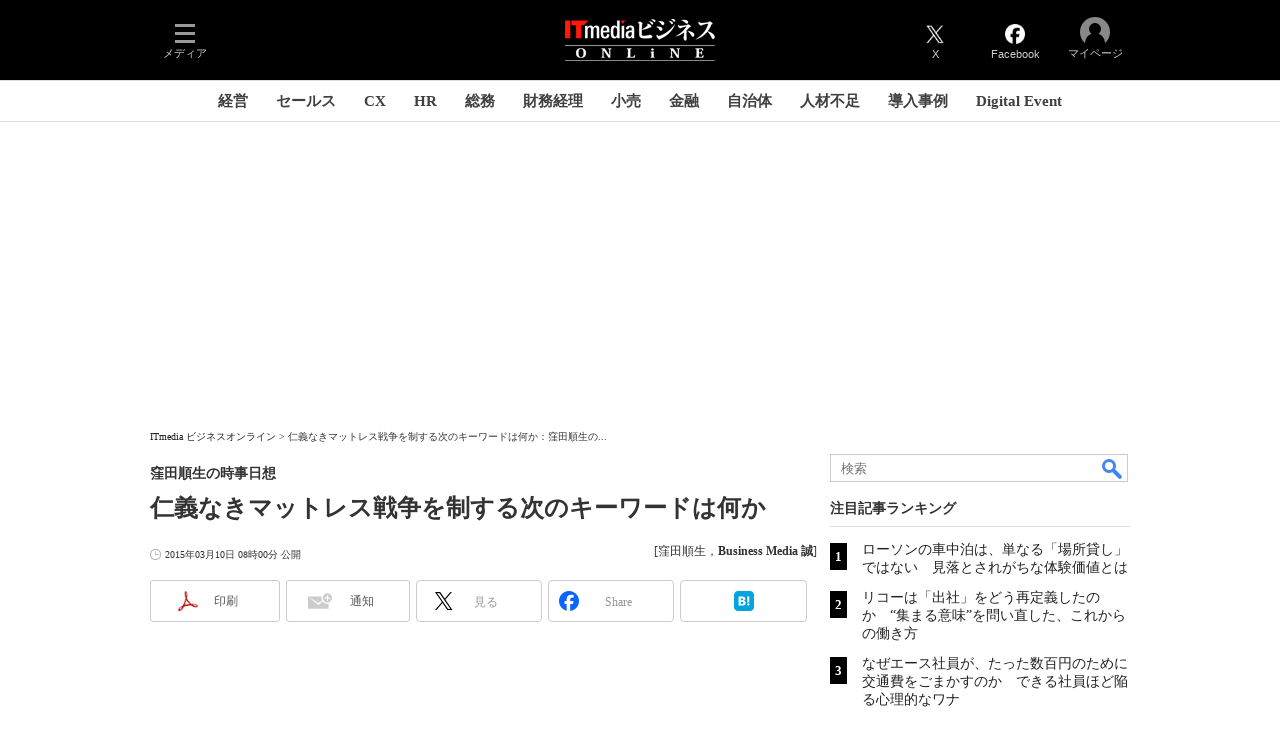

--- FILE ---
content_type: text/html
request_url: https://www.itmedia.co.jp/makoto/articles/1503/10/news026.html
body_size: 28191
content:
























<!-- simpletieup関連 -->








<!-- /simpletieup関連 -->






























<!DOCTYPE HTML PUBLIC "-//W3C//DTD HTML 4.01 Transitional//EN" "http://www.w3.org/TR/html4/loose.dtd">

<html lang="ja" id="masterChannel-business"><head>




<meta http-equiv="content-type" content="text/html;charset=shift_jis">
<meta http-equiv="content-style-type" content="text/css">
<meta http-equiv="content-script-type" content="text/javascript">

<meta name="referrer" content="no-referrer-when-downgrade">


<meta http-equiv="X-UA-Compatible" content="IE=Edge">

<script>var swspv = '(none)';var cms_summary_flag = '0';</script>
<script src="/js/spv/movePC2SP.js?date=250916104008"></script>
<!-- FIX DMOZ -->

	<!-- masterType = not top -->


	<!-- masterType == article -->
	<meta name="TMP_SERVER" content="pcv">
	<!-- SET SERIES FLAG -->
	
		
		<meta name="TMP_SeriesID" id="TMP_SeriesID" content="">
	
	<!-- SET AUTHOR FLAG -->
	
		
		<meta name="TMP_JointWriterID" id="TMP_JointWriterID" content="">
	
	<!-- SET CANONICAL FLAG -->
	
		
			
				
				<link rel="canonical" href="https://www.itmedia.co.jp/makoto/articles/1503/10/news026.html">
			
		
	
	
	<meta property="article:modified_time" content="2015-03-17T08:36:02+09:00">
	


<link rel="next" href="news026_2.html">























<meta name="robots" content="max-image-preview:standard">


<!-- JSONLD ARTICLE -->
<script type="application/ld+json">
{
"@context":"https://schema.org",
"@type":"NewsArticle",
"mainEntityOfPage":{
"@type":"WebPage",
"@id":"https://www.itmedia.co.jp/makoto/articles/1503/10/news026.html"
},
"image":["https://image.itmedia.co.jp/images/logo/1200x630_500x500_business.gif"],
"datePublished":"2015-03-10T08:00:00Z",
"dateModified":"2015-03-17T08:36:00Z",
"headline":"仁義なきマットレス戦争を制する次のキーワードは何か：窪田順生の時事日想（1/4 ページ）",
"author":
{
"@type":"Person",
"name":"窪田順生",
"url":""
},
"publisher":{
"@type":"Organization",
"name":"ITmedia ビジネスオンライン",
"url":"https://www.itmedia.co.jp/business/",
"logo":{
"@type":"ImageObject",
"url":"https://image.itmedia.co.jp/images/logo/amp_publisher_business.gif"
}
},
"description":"マットレス業界の競争が熾烈さを増している。ある会社は「低反発」のメリットをうたえば、別の会社は「高反発」のメリットを強調する。さらに別の会社は……といった感じで、言葉のイメージ争いを繰り広げているだけなのかもしれない。",
"articleSection":"連載",
"keywords":"ビジネス,時事日想,ビジネス戦略,製造"
}
</script>
<meta name="itmid:series" content="窪田順生の時事日想">
<meta name="build" content="2015年03月10日 08時00分">
<meta name="keywords" content="ビジネス,時事日想,ビジネス戦略,製造">
<meta name="description" content="マットレス業界の競争が熾烈さを増している。ある会社は「低反発」のメリットをうたえば、別の会社は「高反発」のメリットを強調する。さらに別の会社は……といった感じで、言葉のイメージ争いを繰り広げているだけなのかもしれない。 (1/4)">
<meta name="extraid" content="at-series	kw-jiji	kw-business	kw-business_strategy	kw-manufacture">
<meta name="writer" content="窪田順生，Business Media 誠">
<meta name="dispatch" content="国内">
<meta name="adpath" content="root/ITmedia/business/article">
<meta name="rcid" content="">
<meta name="rcid_filename" content="">
<link rel="alternate" media="only screen and (max-width: 640px)" href="https://www.itmedia.co.jp/makoto/spv/1503/10/news026.html">


<meta property="og:title" content="仁義なきマットレス戦争を制する次のキーワードは何か">
<meta property="og:description" content="マットレス業界の競争が熾烈さを増している。ある会社は「低反発」のメリットをうたえば、別の会社は「高反発」のメリットを強調する。さらに別の会社は……といった感じで、言葉のイメージ争いを繰り広げているだけなのかもしれない。">
<title>仁義なきマットレス戦争を制する次のキーワードは何か：窪田順生の時事日想（1/4 ページ） - ITmedia ビジネスオンライン</title>
<script>
const ArticleDataDefinition = {
    VariousURLs: {
        HOST: 'https://www.itmedia.co.jp',
        PCV: '/makoto/articles/1503/10/news026.html',
        SPV: '/makoto/spv/1503/10/news026.html',
        AMP: '/makoto/amp/1503/10/news026.html',
        SUMMARY_SPV: '',
        REFERENCE_PCV: '/makoto/articles/1503/10/news026_00.html',
        REFERENCE_SPV: '/makoto/spv/1503/10/news026_00.html'
    }
};
</script>


<meta property="og:image" content="https://image.itmedia.co.jp/makoto/articles/1503/10/l_yd_kubota1.jpg">


<!-- globalFavicon -->

<meta name="twitter:card" content="summary_large_image">
<meta name="twitter:site" content="@itm_business">
<meta name="twitter:creator" content="@itm_business">
<meta property="og:site_name" content="ITmedia ビジネスオンライン">
<meta property="og:url" content="https://www.itmedia.co.jp/makoto/articles/1503/10/news026.html">
<meta property="og:type" content="article">

<meta property="fb:app_id" content="1704342596513573">
<meta name="viewport" content="width=device-width">
<!-- /globalFavicon -->

<!-- globalRss -->
<link rel="alternate" type="application/rss+xml" title="ITmedia ビジネスオンライン 最新記事一覧 (RSS2.0)" href="https://rss.itmedia.co.jp/rss/2.0/business.xml">
<!-- /globalRss -->


<!-- globalStylesheet -->

<link rel="stylesheet" href="https://www.itmedia.co.jp/css/base.css?202509161104" type="text/css" media="all">
<link rel="stylesheet" href="https://www.itmedia.co.jp/css/business/base.css?202511251430" type="text/css" media="all">

<link rel="stylesheet" href="https://www.itmedia.co.jp/css/article.css?202509081222" type="text/css" media="all">



<link rel="stylesheet" href="https://www.itmedia.co.jp/css/business/article.css?202601201059" type="text/css" media="all">

<!-- /globalStylesheet -->





<script src="//fc.itmedia.co.jp/fpcookie?site_id=itm_"></script>



<!-- globalJavaScript -->

<script src="//ajax.googleapis.com/ajax/libs/jquery/1.6.4/jquery.min.js" charset="UTF-8"></script>
<script>jQuery.noConflict();</script>

<script src="https://cdn.cxense.com/cx.js"></script>
<script src="https://cdn.cxense.com/cx.cce.js"></script>
<script>
var cx_segments = cX.getUserSegmentIds({persistedQueryId:'32780b6d6fb51c7b1fefeb67a7e3305b165e5c6a'});
</script>

<script src="//cgi.itmedia.co.jp/keywords/makoto/articles/1503/10/news026.html"></script>
<script>
typeof itikw != 'undefined' ? itikw += ',' : window.itikw = '';
</script>


<script src="/js/base_v2.js?date=202501291050"></script>
<script src="/js/business/base.js?date=202506101040"></script>

<script src="/js/article.js?date=202501141040"></script>
<script src="/js/business/article.js?date=202501141040"></script>


<!-- GAM -->

<!-- GAM設定 -->
<script async="async" src="https://flux-cdn.com/client/00046/itmedia_business-geoedge_01047.min.js"></script>
<script src="/js/gamServerEnvironment.js?date=202107151140"></script>
<script>
window.googletag = window.googletag || {};
window.googletag.cmd = window.googletag.cmd || [];
</script>
<script async src="https://securepubads.g.doubleclick.net/tag/js/gpt.js"></script>
<script>
// 共通処理
window.gam_logop = {};
window.gam_media = 'business';
// keyValue取得
const gam_keyValue = function(){
	const gam_server = gam_serverenvironment();
	const gam_host = location.protocol + '\/\/' + location.host;
	const gam_url = location.pathname.replace(/\/index.html$/,'\/');
	const gam_key = getMETA('keywords').content;
	const gam_adpath = getMETA('adpath').content;
	if(cx_segments.length >= 200) cx_segments = cx_segments.slice(0,200);
	const gam_composite = String((new Date().getTime() % 12)+1);
	googletag.pubads().setTargeting('server',gam_server).setTargeting('host',gam_host).setTargeting('url',gam_url).setTargeting('CxSegments',cx_segments).setTargeting('composite',gam_composite);
	if(gam_key) googletag.pubads().setTargeting('keywords',gam_key.replace(/(（|）|\(|\)|＋|＃)/g,'').split(','));
	if(gam_adpath){
		const itm_adpath = gam_adpath.split('/');
		if(itm_adpath[3]) googletag.pubads().setTargeting('itm_adpath_4',itm_adpath[3]);
		if(itm_adpath[4]) googletag.pubads().setTargeting('itm_adpath_5',itm_adpath[4]);
	}
}
// 配信設定
const gamDeliveryCheck = function(){
	googletag.pubads().addEventListener('slotRenderEnded',function(e){
		const gam_slotid = e.slot.getSlotElementId();
		const gam_slotdiv = document.getElementById(gam_slotid);
// 配信状況ログ
		if(gam_logop) gam_logop[gam_slotid] = e;
// 配信、未配信判別
		const gam_delivery = e.isEmpty;
// サイズ判別
		const gam_wpsize = /(WallPaper)/.test(gam_slotid);
// 1枠目入稿判別
		const gam_firstset = /(_headline$|_1$|LspaceRectangle|-ITS$)/;
		const gam_firstcheck = gam_firstset.test(gam_slotid);
// AD表記ユニット
		const gam_irpos = /(InRead$)/;
		const gam_irposcheck = gam_irpos.test(gam_slotid);
// SBサイズ指定
		const gam_sb = /(PC_SuperBanner)/.test(gam_slotid);
		if(gam_sb){
			const gam_sbs = e.size[1] < 121 ? 122 : e.size[1];
			document.getElementById('PC_SuperBanner').style.minHeight = gam_sbs + 'px';
		}
// 特殊広告対応
		if(gam_wpsize||gam_firstcheck||gam_irposcheck){
			let gam_noadflag = gam_delivery ? 'noad' : 'delivery';
			const gam_adposition = gam_wpsize ? gam_slotdiv.closest('.WallPaperIn') : gam_slotdiv.parentNode;
			const gam_adpch = gam_adposition.children[0];
			const gam_adpchcheck = gam_adpch.classList.contains('adnotation');
			const gam_hlcheck = gam_adpch.classList.contains('gam_headline');
			let gam_hltext = gam_slotdiv.id == 'PC_LogoAD_1' ? 'スポンサーリンク' : gam_slotdiv.id == 'PC_OwnedAd_1' ? 'PR-Features' :  'Special';
			gam_hltext += '<span class="gam_prmark">PR</span>';
			if(gam_hlcheck && gam_noadflag == 'delivery' && gam_adpch.innerHTML == '') gam_adpch.innerHTML = gam_hltext;
			gam_adposition.classList.add(gam_noadflag);
			if(gam_wpsize){
				if(e.size){
					if(e.size != '1,1'){
						if(e.size[0] > 1) gam_adposition.style.width = e.size[0] + 'px';
						if(e.size[1] > 1) gam_adposition.style.height = e.size[1] + 'px';
						if(/(_left$)/.test(gam_slotid)) gam_adposition.style.left = '-' + (e.size[0] + 8) + 'px';
						if(/(_right$)/.test(gam_slotid)) gam_adposition.style.right = '-' + (e.size[0] + 8) + 'px';
						const mb = document.getElementById('masterBody');
						if(mb) mb.classList.add('WpSet');
					} else {
						gam_adposition.style.display = 'none';
					}
				}
			}
			if(gam_irposcheck && !gam_delivery && !gam_adpchcheck){
				const gam_adnotation = document.createElement('div');
				gam_adnotation.innerHTML = 'advertisement';
				gam_adnotation.classList.add('adnotation');
				gam_adposition.insertBefore(gam_adnotation,gam_slotdiv);
			}
			if(gam_hlcheck && gam_noadflag == 'noad') gam_adpch.innerHTML = '';
		}
	});
};
// refresh
const refreshGam = function(slot,dc){
	googletag.cmd.push(function(){
		let gframe = '';
// 共通
		if(slot == 'RankText') gframe = [gam_rkt];
		if(slot == 'RcolBanner') gframe = [gam_rb1,gam_rb2,gam_rb3,gam_rb4,gam_rb5];
		if(slot == 'Rcol2ndRectangle') gframe = [gam_rct2];
		if(slot == 'Rcol3rdRectangle') gframe = [gam_brc];
		if(slot == 'SideLink') gframe = [gam_sl1,gam_sl2,gam_sl3,gam_sl4,gam_sl5,gam_sl6,gam_sl7,gam_sl8,gam_sl9,gam_sl10,gam_sl11,gam_sl12,gam_sl13,gam_sl14,gam_sl15,gam_sl16,gam_sl17,gam_sl18,gam_sl19,gam_sl20];
		if(slot == 'SideLinkITS') gframe = [gam_sli1,gam_sli2,gam_sli3];
		if(slot == 'RcolFeatures') gframe = [gam_rf1,gam_rf2,gam_rf3];

// article
		if(slot == 'SuperBanner') gframe = [gam_spb];
		if(slot == 'RcolRectangle') gframe = [gam_rct1];
		if(slot == 'ArticleText') gframe = [gam_ltx1,gam_ltx2,gam_ltx3];
		if(slot == 'InRead') gframe = [gam_inl];
		if(slot == 'InArtSpecialLink') gframe = [gam_ias];
		if(slot == 'BelowArtLink') gframe = [gam_bl1,gam_bl2,gam_bl3,gam_bl4,gam_bl5,gam_bl6,gam_bl7,gam_bl8,gam_bl9,gam_bl10,gam_bl11,gam_bl12,gam_bl13,gam_bl14,gam_bl15,gam_bl16];
		if(slot == 'BelowArtRectangle') gframe = [gam_abrl,gam_abrr];
		if(slot == 'LspaceRectangle') gframe = [gam_lsr];
		if(slot == 'BelowArtSpecialLinkITS') gframe = [gam_bsi];

		if(gframe) googletag.pubads().refresh(gframe);
		if(dc) gamDeliveryCheck(); // 配信状況取得
	});
}

// refresh引数
// 共通
var gam_wpl,gam_wpr,gam_spb,gam_rct1,gam_sl1,gam_sl2,gam_sl3,gam_sl4,gam_sl5,gam_sl6,gam_sl7,gam_sl8,gam_sl9,gam_sl10,gam_sl11,gam_sl12,gam_sl13,gam_sl14,gam_sl15,gam_sl16,gam_sl17,gam_sl18,gam_sl19,gam_sl20,gam_rkt,gam_rct2,gam_brc,gam_rb1,gam_rb2,gam_rb3,gam_rb4,gam_rb5,gam_sli1,gam_sli2,gam_sli3,gam_rf1,gam_rf2,gam_rf3;

// article
var gam_inl,gam_ias,gam_bl1,gam_bl2,gam_bl3,gam_bl4,gam_bl5,gam_bl6,gam_bl7,gam_bl8,gam_bl9,gam_bl10,gam_bl11,gam_bl12,gam_bl13,gam_bl14,gam_bl15,gam_bl16,gam_abrl,gam_abrr,gam_ltx1,gam_ltx2,gam_ltx3,gam_lsr,gam_bsi;

googletag.cmd.push(function(){
	googletag.pubads().collapseEmptyDivs();
// ユニット設定
	const sd ='/43042345/business/';
// 共通
	gam_rkt = googletag.defineSlot(sd + 'PC_article_RankText',['fluid'],'PC_RankText').setTargeting('media',gam_media).addService(googletag.pubads());
	gam_rb1 = googletag.defineSlot(sd + 'PC_rcol-Banner',[300,100],'PC_rcol-Banner_1').addService(googletag.pubads());
	gam_rb2 = googletag.defineSlot(sd + 'PC_rcol-Banner',[300,100],'PC_rcol-Banner_2').addService(googletag.pubads());
	gam_rb3 = googletag.defineSlot(sd + 'PC_rcol-Banner',[300,100],'PC_rcol-Banner_3').addService(googletag.pubads());
	gam_rb4 = googletag.defineSlot(sd + 'PC_rcol-Banner',[300,100],'PC_rcol-Banner_4').addService(googletag.pubads());
	gam_rb5 = googletag.defineSlot(sd + 'PC_rcol-Banner',[300,100],'PC_rcol-Banner_5').addService(googletag.pubads());
	gam_rct2 = googletag.defineSlot(sd + 'PC_article_rcol-2ndRectangle',[[300,250],[300,300],[300,600]],'PC_rcol-2ndRectangle').addService(googletag.pubads());
	gam_brc = googletag.defineSlot(sd + 'PC_article_rcol-3rdRectangle',[[300,250],[300,300],[300,600]],'PC_rcol-3rdRectangle').addService(googletag.pubads());
	gam_sl1 = googletag.defineSlot(sd + 'PC_SideLink',[[300,76]],'PC_SideLink_1').setTargeting('slot_pos','1').setTargeting('media',gam_media).addService(googletag.pubads());
	gam_sl2 = googletag.defineSlot(sd + 'PC_SideLink',[[300,76]],'PC_SideLink_2').setTargeting('slot_pos','2').setTargeting('media',gam_media).addService(googletag.pubads());
	gam_sl3 = googletag.defineSlot(sd + 'PC_SideLink',[[300,76]],'PC_SideLink_3').setTargeting('slot_pos','3').setTargeting('media',gam_media).addService(googletag.pubads());
	gam_sl4 = googletag.defineSlot(sd + 'PC_SideLink',[[300,76]],'PC_SideLink_4').setTargeting('slot_pos','4').setTargeting('media',gam_media).addService(googletag.pubads());
	gam_sl5 = googletag.defineSlot(sd + 'PC_SideLink',[[300,76]],'PC_SideLink_5').setTargeting('slot_pos','5').setTargeting('media',gam_media).addService(googletag.pubads());
	gam_sl6 = googletag.defineSlot(sd + 'PC_SideLink',[[300,76]],'PC_SideLink_6').setTargeting('slot_pos','6').setTargeting('media',gam_media).addService(googletag.pubads());
	gam_sl7 = googletag.defineSlot(sd + 'PC_SideLink',[[300,76]],'PC_SideLink_7').setTargeting('slot_pos','7').setTargeting('media',gam_media).addService(googletag.pubads());
	gam_sl8 = googletag.defineSlot(sd + 'PC_SideLink',[[300,76]],'PC_SideLink_8').setTargeting('slot_pos','8').setTargeting('media',gam_media).addService(googletag.pubads());
	gam_sl9 = googletag.defineSlot(sd + 'PC_SideLink',[[300,76]],'PC_SideLink_9').setTargeting('slot_pos','9').setTargeting('media',gam_media).addService(googletag.pubads());
	gam_sl10 = googletag.defineSlot(sd + 'PC_SideLink',[[300,76]],'PC_SideLink_10').setTargeting('slot_pos','10').setTargeting('media',gam_media).addService(googletag.pubads());
	gam_sl11 = googletag.defineSlot(sd + 'PC_SideLink',[[300,76]],'PC_SideLink_11').setTargeting('slot_pos','11').setTargeting('media',gam_media).addService(googletag.pubads());
	gam_sl12 = googletag.defineSlot(sd + 'PC_SideLink',[[300,76]],'PC_SideLink_12').setTargeting('slot_pos','12').setTargeting('media',gam_media).addService(googletag.pubads());
	gam_sl13 = googletag.defineSlot(sd + 'PC_SideLink',[[300,76]],'PC_SideLink_13').setTargeting('slot_pos','13').setTargeting('media',gam_media).addService(googletag.pubads());
	gam_sl14 = googletag.defineSlot(sd + 'PC_SideLink',[[300,76]],'PC_SideLink_14').setTargeting('slot_pos','14').setTargeting('media',gam_media).addService(googletag.pubads());
	gam_sl15 = googletag.defineSlot(sd + 'PC_SideLink',[[300,76]],'PC_SideLink_15').setTargeting('slot_pos','15').setTargeting('media',gam_media).addService(googletag.pubads());
	gam_sl16 = googletag.defineSlot(sd + 'PC_SideLink',[[300,76]],'PC_SideLink_16').setTargeting('slot_pos','16').setTargeting('media',gam_media).addService(googletag.pubads());
	gam_sl17 = googletag.defineSlot(sd + 'PC_SideLink',[[300,76]],'PC_SideLink_17').setTargeting('slot_pos','17').setTargeting('media',gam_media).addService(googletag.pubads());
	gam_sl18 = googletag.defineSlot(sd + 'PC_SideLink',[[300,76]],'PC_SideLink_18').setTargeting('slot_pos','18').setTargeting('media',gam_media).addService(googletag.pubads());
	gam_sl19 = googletag.defineSlot(sd + 'PC_SideLink',[[300,76]],'PC_SideLink_19').setTargeting('slot_pos','19').setTargeting('media',gam_media).addService(googletag.pubads());
	gam_sl20 = googletag.defineSlot(sd + 'PC_SideLink',[[300,76]],'PC_SideLink_20').setTargeting('slot_pos','20').setTargeting('media',gam_media).addService(googletag.pubads());
	gam_sli1 = googletag.defineSlot(sd + 'PC_SideLink-ITS',[[300,76]],'PC_SideLink-ITS_1').setTargeting('slot_pos','1').setTargeting('media',gam_media).addService(googletag.pubads());
	gam_sli2 = googletag.defineSlot(sd + 'PC_SideLink-ITS',[[300,76]],'PC_SideLink-ITS_2').setTargeting('slot_pos','2').setTargeting('media',gam_media).addService(googletag.pubads());
	gam_sli3 = googletag.defineSlot(sd + 'PC_SideLink-ITS',[[300,76]],'PC_SideLink-ITS_3').setTargeting('slot_pos','3').setTargeting('media',gam_media).addService(googletag.pubads());
	gam_rf1 = googletag.defineSlot(sd + 'PC_rcol-Features',[[300,76]],'PC_rcol-Features_1').setTargeting('slot_pos','1').setTargeting('media',gam_media).addService(googletag.pubads());
	gam_rf2 = googletag.defineSlot(sd + 'PC_rcol-Features',[[300,76]],'PC_rcol-Features_2').setTargeting('slot_pos','2').setTargeting('media',gam_media).addService(googletag.pubads());
	gam_rf3 = googletag.defineSlot(sd + 'PC_rcol-Features',[[300,76]],'PC_rcol-Features_3').setTargeting('slot_pos','3').setTargeting('media',gam_media).addService(googletag.pubads());

// article
	gam_spb = googletag.defineSlot(sd + 'PC_article_SuperBanner',[[728,90],[728,180],[970,90],[970,250],[970,400]],'PC_SuperBanner').addService(googletag.pubads());
	gam_rct1 = googletag.defineSlot(sd + 'PC_article_rcol-Rectangle',[[300,250],[300,300],[300,600],[600,600],[600,500],[533,300]],'PC_rcol-Rectangle').addService(googletag.pubads());
	gam_bl1 = googletag.defineSlot(sd + 'PC_BelowArtLink',[[150,216]],'PC_BelowArtLink_1').setTargeting('slot_pos','1').setTargeting('media',gam_media).addService(googletag.pubads());
	gam_bl2 = googletag.defineSlot(sd + 'PC_BelowArtLink',[[150,216]],'PC_BelowArtLink_2').setTargeting('slot_pos','2').setTargeting('media',gam_media).addService(googletag.pubads());
	gam_bl3 = googletag.defineSlot(sd + 'PC_BelowArtLink',[[150,216]],'PC_BelowArtLink_3').setTargeting('slot_pos','3').setTargeting('media',gam_media).addService(googletag.pubads());
	gam_bl4 = googletag.defineSlot(sd + 'PC_BelowArtLink',[[150,216]],'PC_BelowArtLink_4').setTargeting('slot_pos','4').setTargeting('media',gam_media).addService(googletag.pubads());
	gam_bl5 = googletag.defineSlot(sd + 'PC_BelowArtLink',[[150,216]],'PC_BelowArtLink_5').setTargeting('slot_pos','5').setTargeting('media',gam_media).addService(googletag.pubads());
	gam_bl6 = googletag.defineSlot(sd + 'PC_BelowArtLink',[[150,216]],'PC_BelowArtLink_6').setTargeting('slot_pos','6').setTargeting('media',gam_media).addService(googletag.pubads());
	gam_bl7 = googletag.defineSlot(sd + 'PC_BelowArtLink',[[150,216]],'PC_BelowArtLink_7').setTargeting('slot_pos','7').setTargeting('media',gam_media).addService(googletag.pubads());
	gam_bl8 = googletag.defineSlot(sd + 'PC_BelowArtLink',[[150,216]],'PC_BelowArtLink_8').setTargeting('slot_pos','8').setTargeting('media',gam_media).addService(googletag.pubads());
	gam_bl9 = googletag.defineSlot(sd + 'PC_BelowArtLink',[[150,216]],'PC_BelowArtLink_9').setTargeting('slot_pos','9').setTargeting('media',gam_media).addService(googletag.pubads());
	gam_bl10 = googletag.defineSlot(sd + 'PC_BelowArtLink',[[150,216]],'PC_BelowArtLink_10').setTargeting('slot_pos','10').setTargeting('media',gam_media).addService(googletag.pubads());
	gam_bl11 = googletag.defineSlot(sd + 'PC_BelowArtLink',[[150,216]],'PC_BelowArtLink_11').setTargeting('slot_pos','11').setTargeting('media',gam_media).addService(googletag.pubads());
	gam_bl12 = googletag.defineSlot(sd + 'PC_BelowArtLink',[[150,216]],'PC_BelowArtLink_12').setTargeting('slot_pos','12').setTargeting('media',gam_media).addService(googletag.pubads());
	gam_bl13 = googletag.defineSlot(sd + 'PC_BelowArtLink',[[150,216]],'PC_BelowArtLink_13').setTargeting('slot_pos','13').setTargeting('media',gam_media).addService(googletag.pubads());
	gam_bl14 = googletag.defineSlot(sd + 'PC_BelowArtLink',[[150,216]],'PC_BelowArtLink_14').setTargeting('slot_pos','14').setTargeting('media',gam_media).addService(googletag.pubads());
	gam_bl15 = googletag.defineSlot(sd + 'PC_BelowArtLink',[[150,216]],'PC_BelowArtLink_15').setTargeting('slot_pos','15').setTargeting('media',gam_media).addService(googletag.pubads());
	gam_bl16 = googletag.defineSlot(sd + 'PC_BelowArtLink',[[150,216]],'PC_BelowArtLink_16').setTargeting('slot_pos','16').setTargeting('media',gam_media).addService(googletag.pubads());
	gam_abrl = googletag.defineSlot(sd + 'PC_BelowArtRectangle_left',[[300,250],[300,300]],'PC_BelowArtRectangle_left').addService(googletag.pubads());
	gam_abrr = googletag.defineSlot(sd + 'PC_BelowArtRectangle_right',[[300,250],[300,300]],'PC_BelowArtRectangle_right').addService(googletag.pubads());
	gam_lsr = googletag.defineSlot(sd + 'PC_LspaceRectangle',[[300,250],[300,300],[300,600]],'PC_LspaceRectangle').addService(googletag.pubads());
	
	gam_ltx1 = googletag.defineSlot(sd + 'PC_article_lcol-Text',[[600,32]],'PC_lcol-Text_1').setTargeting('slot_pos','1').addService(googletag.pubads());
	gam_ltx2 = googletag.defineSlot(sd + 'PC_article_lcol-Text',[[600,32]],'PC_lcol-Text_2').setTargeting('slot_pos','2').addService(googletag.pubads());
	gam_ltx3 = googletag.defineSlot(sd + 'PC_article_lcol-Text',[[600,32]],'PC_lcol-Text_3').setTargeting('slot_pos','3').addService(googletag.pubads());
	gam_inl = googletag.defineSlot(sd + 'PC_InRead',[[1,1],[640,165],[640,300],[640,360],[300,250],[336,280]],'PC_InRead').addService(googletag.pubads());
	gam_ias = googletag.defineSlot(sd + 'PC_in-art-SpecialLink', [[1,1],'fluid'], 'PC_in-art-SpecialLink').addService(googletag.pubads());
	gam_bsi = googletag.defineSlot(sd + 'PC_below-art-SpecialLink-ITS', [[617,122]], 'PC_below-art-SpecialLink-ITS').addService(googletag.pubads());
	

	gam_keyValue(); // Key-Value設定
	googletag.pubads().enableSingleRequest();
	googletag.pubads().disableInitialLoad();
	googletag.enableServices();
});
</script>

<!-- /GAM -->

<!-- Piano -->
<!--tr_cx_api-->

<script src="//cx.api.itmedia.co.jp/v1.js"></script>
<script src="//tr.api.itmedia.co.jp/cc/v1.js"></script>

<!--/tr_cx_api-->
<script src="/js/lib/cx_v2_cce.js?date=202507231610"></script>
<script>
var cX = cX || {}; cX.callQueue = cX.callQueue || [];
var cx_k_param = cx_api_itm('ad');
cX.callQueue.push(['setSiteId','1146327961620383922']);
window.addEventListener('DOMContentLoaded',function(){
	cx_push_iitt();
	cX.callQueue.push(['setSiteId','1146327961620383922']);
	cx_push_cxapi('7afa26d5cf882cbdf1133ef0a74bc60ab5581d17');
	cx_click_map('1141827478709654509');
	cX.callQueue.push(['sync','frk']);
	cX.callQueue.push(['sync','aam']);
	cx_add_meta();
	cx_push_readable('7afa26d5cf882cbdf1133ef0a74bc60ab5581d17');
},false);
</script>
<!-- /Piano -->

<!-- Google Tag Manager -->
<script>(function(w,d,s,l,i){w[l]=w[l]||[];w[l].push({'gtm.start':
new Date().getTime(),event:'gtm.js'});var f=d.getElementsByTagName(s)[0],
j=d.createElement(s),dl=l!='dataLayer'?'&l='+l:'';j.async=true;j.src=
'https://www.googletagmanager.com/gtm.js?id='+i+dl;f.parentNode.insertBefore(j,f);
})(window,document,'script','dataLayer','GTM-W3CLTQN');</script>
<!-- End Google Tag Manager -->
<!--hb-->
<!-- /globalJavaScript -->

</head><body id="masterType-article">

<script>
// JavaScript用Facebook SDK v10.0

window.fbAsyncInit = function(){
	FB.init({
		appId:'1704342596513573',
		autoLogAppEvents : true,
		xfbml : true,
		version : 'v10.0'
	});
	FB.AppEvents.logPageView();
};

(function(d,s,id){
var js, fjs = d.getElementsByTagName(s)[0];
if(d.getElementById(id)){return;}
js = d.createElement(s); js.id = id;
js.src = "//connect.facebook.net/ja_JP/sdk.js";
fjs.parentNode.insertBefore(js,fjs);
}(document,'script','facebook-jssdk'));
</script>






<script type="text/javascript">
var dcl_start = new Date();
attachBodyClass();
function masterChannel(){return 'business';}
function masterType(){return 'article';}
function prFlag(){return '';}
function spFlag(){return '';}
</script>

<!--ITWL-->

	
		
	

<!--/ITWL-->


<!-- サーチツール表示領域 -->
<div id="outputFrame" class="outputFrame"></div>


<div id="masterBody"><div id="masterBodyOut"><div id="masterBodyIn">

<div class="g_nav_outside">



<link rel="stylesheet" href="//www.itmedia.co.jp/css/gnavi.css?date=202503051103">
<div id="g_nav" data-theme="dark">
<div id="g_nav_o">
<!-- parts_warning -->

<div id="g_nav_i">
	<div class="g_nav_box">
		<div class="g_btn" id="g_btn_menu" data-menu="0">
			<div class="g_float g_float_left"></div>
			<div class="g_inbtn">
				<div class="g_lines">
					<div class="g_line"></div>
					<div class="g_line"></div>
					<div class="g_line"></div>
					<div class="g_line"></div>
				</div>
				<div class="g_txt">メディア</div>
			</div>
		</div>
	</div>
<div class="g_nav_box"><div class="g_btn"></div><div class="g_btn"></div></div>
<div class="g_nav_box _flex"><div id="g_logo">
<a href="https://www.itmedia.co.jp/business/"><img src="https://image.itmedia.co.jp/images/logo/pcvheader_business.png" width="150" height="42" alt="ITmedia ビジネスオンライン"></a>
</div></div>
<div class="g_nav_box">
<div class="g_btn" id="g_btn_tw" data-menu="0">
<a class="g_inbtn" href="https://twitter.com/itm_business">
<div class="g_img"></div>
<div class="g_txt">X</div>
</a>
</div>
<div class="g_btn" id="g_btn_fb" data-menu="0">
<a class="g_inbtn" href="https://www.facebook.com/ITmediaBusinessOnline">
<div class="g_img"></div>
<div class="g_txt">Facebook</div>
</a>
</div>
</div>

<div class="g_nav_box">
<div class="g_btn" id="g_btn_member" data-menu="0">
<div class="g_float g_float_right"></div>
<a class="g_inbtn" href="javascript:void(0);">
<div class="g_circles">
<div class="g_circle"></div><div class="g_circle"></div><div class="g_circle"></div>
</div>
<div class="g_txt"></div>
</a>
</div>
</div>
</div>
</div>
</div>
<script src="/js/gnavi.js?202508211340" async></script>
<div class="g_nav_sub">

<div id="localNavigation"><div class="lnavOut"><div class="lnavIn">
<div id="lnavMain">
<div class="lnavBtn lnavBtn_kw-cxoinsights"><a href="https://www.itmedia.co.jp/business/subtop/cxoinsights/">経営</a></div>
<div class="lnavBtn lnavBtn_kw-newerasales"><a href="https://www.itmedia.co.jp/business/subtop/newsales/">セールス</a></div>
<div class="lnavBtn lnavBtn_kw-cxexperts"><a href="https://www.itmedia.co.jp/business/subtop/cx/">CX</a></div>
<div class="lnavBtn lnavBtn_kw-hrdeesignplus"><a href="https://www.itmedia.co.jp/business/subtop/hrdesign/">HR</a></div>
<div class="lnavBtn lnavBtn_kw-soumutoattack"><a href="https://www.itmedia.co.jp/business/subtop/soumu/">総務</a></div>
<div class="lnavBtn lnavBtn_kw-transformationfinanceaccounting"><a href="https://www.itmedia.co.jp/business/subtop/zaimukeiri/">財務経理</a></div>
<div class="lnavBtn lnavBtn_kw-retailrevolution"><a href="https://www.itmedia.co.jp/business/subtop/retailtech/">小売</a></div>
<div class="lnavBtn"><a href="https://www.itmedia.co.jp/business/subtop/finance/">金融</a></div>
<div class="lnavBtn lnavBtn_kw-unicipality_dx"><a href="https://www.itmedia.co.jp/business/subtop/digitalgovernment/index.html">自治体</a></div>
<div class="lnavBtn lnavBtn_kw-hashshift"><a href="https://www.itmedia.co.jp/business/subtop/hashshift/">人材不足</a></div>
<div class="lnavBtn"><a href="https://www.itmedia.co.jp/topics/jirei.html">導入事例</a></div>
<div class="lnavBtn"><a href="https://www.itmedia.co.jp/business/subtop/events/">Digital Event</a></div>
</div>
</div></div></div>

</div>
</div>


<div id="masterBodyOuter"><!-- masterBodyOuterHoleStart -->
<!-- /masterBodyOuterHoleStart -->
<div id="masterBodyInner">

<div id="masterHeader"><!-- globalHeader -->

	<div id="globalHeader">
	<div id="globalHeaderBottom">
	
		
		<div id="SuperBanner">
		<div id="PC_SuperBanner"></div>
			<script>refreshGam('SuperBanner',true);</script>
		</div>
		
		
		<div id="localPankuzu">
		<div class="lpanOut"><div class="lpanIn">
		
<ol itemscope itemtype="http://schema.org/BreadcrumbList">
<li itemprop="itemListElement" itemscope itemtype="http://schema.org/ListItem"><a itemtype="http://schema.org/Thing" itemprop="item" href="https://www.itmedia.co.jp/business/"><span itemprop="name">ITmedia ビジネスオンライン</span></a><meta itemprop="position" content="1" /></li>

<li itemprop="itemListElement" itemscope itemtype="http://schema.org/ListItem"><span itemprop="name" id="lastPankuzu"></span><meta itemprop="position" content="2" /></li>
</ol>
<script type="text/javascript">
var pankuzuspan = document.getElementById('lastPankuzu');
var str = document.title.replace(/\<\!\-\-EDIT START\-\-\>/g,'').replace(/\<\!\-\-EDIT END\-\-\>/g,'').replace(' - ITmedia ビジネスオンライン','');
str = cutString(str,64);
pankuzuspan.innerText = str;
</script>

		</div></div>
		</div>
		
		
	
	</div>
	</div>

<!-- /globalHeader -->
</div>

<div id="masterContents"><div id="globalContents">
<div id="masterMain">

<!-- masterMainHoleStart -->

<div id="LspaceRectangle">
<div id="PC_LspaceRectangle"></div>
<script>refreshGam('LspaceRectangle');</script>
</div>



<div id="tmplNews" class="tmplArticle"><div id="tmplNewsIn" class="tmplArticleIn">
<!-- cmsHoleStart -->


<!-- keyword not match -->



<!-- /cmsHoleStart -->


<!-- cmsHoleDate -->
<!-- /cmsHoleDate -->

<!-- cmsHoleTitle -->
<!-- /cmsHoleTitle -->



<div id="cmsTitle"><div class="inner">
<h1 class="title"><span class="title__maintext">仁義なきマットレス戦争を制する次のキーワードは何か</span><i class="title__delimiter">：</i><i class="title__subtitle">窪田順生の時事日想</i><span class="title__pagenumber">（1/4 ページ）</span></h1>
</div></div>


<!-- cmsHoleAbstract -->
<!-- /cmsHoleAbstract -->


<!-- cmsHoleByline -->
<!-- /cmsHoleByline -->


<div id="cmsDate" class="cmsDate cmsDate--nomove"><div class="inner"><span class="arrow">&raquo;</span> <span id="update">2015年03月10日 08時00分 公開</span></div></div>
<div id="cmsByline"><div class="inner" id="byline">[窪田順生，<span>Business Media 誠</span>]</div></div>

<!-- cmsHoleBodyWrapStart -->
<!-- /cmsHoleBodyWrapStart -->

<div id="cmsBody"><div class="inner">

<!-- cmsHoleBodyStart -->


<link rel="stylesheet" href="https://www.itmedia.co.jp/css/socialbutton.css?202510011201">
<script>
var msbBtnLoadScript = [];
</script>
<script src="/js/socialbutton.js?202510011010"></script>
<div id="masterSocialbuttonTop" class="masterSocialbutton"><div class="msbOut" id="msbTopOut"></div></div>


	<!-- business -->
	<script>
	msbBtn({
	'pos':'top',
	'tag':'table',
	'popup_pos':'under',
	'base_color':'white',
	'base_class':'minimal_count',
	'line':[
	[
		{'name':'印刷','title':'この記事を印刷する','id':'printbutton'},
		{'name':'通知','id':'itmid','data':[
			{'name':'連載「％」の新着をメールで通知','id':'alertseries'},
		{}]},
		{'name':'Post','id':'tweetbutton_minimal'},
		{'name':'シェア','id':'sharebutton_minimal'},
		{'name':'はてなブックマーク','id':'hatenabookmark_minimal'},

	{}],
	[]]
	});
	</script>



	
	<div id="ArticleText">
		<div id="PC_lcol-Text_1" style="min-width:600px;min-height:32px;"></div>
		<div id="PC_lcol-Text_2" style="min-width:600px;min-height:32px;"></div>
		<div id="PC_lcol-Text_3"></div>
		<script>refreshGam('ArticleText');</script>
	</div>
	


<!-- /cmsHoleBodyStart -->



<div id="cmsMark"><!-- null for itmedia-->
</div>
<!-- cmsBodyCtrlTop -->

<!-- cmsBodyMainStart -->
<!-- cxenseparse_start -->

<div class="box cmsBox cmsBox cmsBoxBlue" id="blue">
<h2 class="format--crosshead">窪田順生氏のプロフィール：</h2>
<p>1974年生まれ、学習院大学文学部卒業。在学中から、テレビ情報番組の制作に携わり、『フライデー』の取材記者として3年間活動。その後、朝日新聞、漫画誌編集長、実話紙編集長などを経て、現在はノンフィクションライターとして週刊誌や月刊誌でルポを発表するかたわらで、報道対策アドバイザーとしても活動している。『<A HREF="http://www.amazon.co.jp/o/ASIN/4093897026/itmedia-makoto-22/ref=nosim/" target="_blank" rel="noopener">14階段――検証 新潟少女9年2カ月監禁事件</A>』（小学館）で第12回小学館ノンフィクション大賞優秀賞を受賞。近著に『<A HREF="http://www.amazon.co.jp/o/ASIN/4098250179/itmedia-makoto-22/ref=nosim/" target="_blank" rel="noopener">死体の経済学</A>』（小学館101新書）、『<A HREF="http://www.amazon.co.jp/o/ASIN/4062726041/itmedia-makoto-22/ref=nosim/" target="_blank" rel="noopener">スピンドクター “モミ消しのプロ”が駆使する「情報操作」の技術</A>』（講談社α文庫）がある。</p>
<br clear="all"><span></span></div>
<p>　浅田真央ちゃんのCMでおなじみの高反発マットレス「エアウィーブ」が絶好調だという。6万～9万円という価格帯ながら飛ぶように売れて、すでに100億円も売り上げているんだとか。</p>
<p>　愛知県のベンチャー企業が開発し、2007年6月に発売して以降、真央ちゃん以外にも北島康介選手など多くの有名アスリートから支持されていることもあって加速度的に売り上げを伸ばし、今や日本航空の国際線ビジネスクラスや石川県の有名旅館「加賀屋」などで続々と採用されるなど、オーバーレイマットレス（ベットや布団の上に敷くマットレス）のなかでも確固たる地位を確立している。</p>
<p>　その人気の秘密は、マットが「高反発」ゆえ体を押し返す力が強く、寝返りが楽にうてることなんだとか。</p>
<p>　地方発のベンチャーが大成功を収めるなんて素直に喜ばしいことだと思う半面、なにやら釈然としない部分もある。</p>
<p>　すいぶん前に、筆者は腰痛に悩まされていたのでテンピュール枕だとか、低反発マットなんかを購入したこともあったのだが、たしかあのころは「低反発」が体にフィットして健康的だみたいなことが言われたように記憶をしているからだ。</p>
<!--CAP-->
<div id="col500c"><a name="l_yd_kubota1.jpg"></a><a href="https://image.itmedia.co.jp/l/im/makoto/articles/1503/10/l_yd_kubota1.jpg"><img src="https://image.itmedia.co.jp/makoto/articles/1503/10/yd_kubota1.jpg" width="490" height="310"></a>
<small>（出典：エアウィーブ）</small></div>
<!--CAPEND-->
<p>　そんな疑問を抱いてエアウィーブの公式Webサイトを見ていたら、やはり同じような問い合わせが多いようでこんなFAQが掲載されていた。</p>
<blockquote>
<p>Q04 低反発マットレスとの違いはどこですか？</p>
<p>低反発マットレスとの最大の違いは寝汗をかきにくく、年間を通して同じ寝心地です。空気の流通がしやすい構造になっていますので、常に乾燥した状態でご使用頂けます。</p>
</blockquote>
<p>　要するに、低反発よりも優れていますよというわけだ。エアウィーブと同じく「高反発フォーム」をうたうイタリアのマットレスブランド「マニフレックス」もやはり宣伝文句のなかで低反発を引き合いに出す。</p>
<p>　「低反発フォームは一度圧力がかかって沈むと、沈んだままの状態を保ちます」として、「高反発」のように押し上げる力には指圧効果や血流の促進になるということを、弾性測定検査などのエビデンスをまじえながら解説をしている。</p>
<div id="notice"><a href="news026_2.html">マットレス業界で一時代を築いた感もあるテンピュールは？</a></div>

<!-- cxenseparse_end -->

<!-- cmsBodyMainEnd -->

<div class="endlink" id="endlinkConnection">
<h3 class="format--subheading">関連記事</h3>
<ul id="art">
<li class="endlink-art" id="endlink-art1"><a href="https://www.itmedia.co.jp/makoto/articles/1502/10/news045.html"><img src="https://image.itmedia.co.jp/makoto/articles/1502/10/news045.jpg" width="80" height="60" alt="「LEDよりも省エネで明るい」という次世代照明がなかなかブレイクしない理由" align="left">「LEDよりも省エネで明るい」という次世代照明がなかなかブレイクしない理由</a><br>
「CCFL（冷陰極管）」という証明をご存じだろうか。LED照明にも負けない省エネで低価格な製品だが、筆者の窪田氏は爆発的な普及は難しいという。なぜなら……。</li>
<li class="endlink-art" id="endlink-art2"><a href="https://www.itmedia.co.jp/makoto/articles/1501/27/news036.html"><img src="https://image.itmedia.co.jp/makoto/articles/1501/27/news036.jpg" width="80" height="60" alt="なぜ日本人はウイスキーを「水割り」で飲むのか？" align="left">なぜ日本人はウイスキーを「水割り」で飲むのか？</a><br>
ドラマ『マッサン』効果でウイスキー市場が盛り上がっている。各社の売り上げが伸びている一方で、気になることも。それは「水割り」。海外の人たちは「ストレート」や「ロック」で飲んでいるのに、なぜ日本人の多くは水割りを好むのか。その理由は……。</li>
<li class="endlink-art" id="endlink-art3"><a href="https://www.itmedia.co.jp/makoto/articles/1409/17/news023.html"><img src="https://image.itmedia.co.jp/makoto/articles/1409/17/news023.jpg" width="80" height="60" alt="葬儀代を明朗会計にした会社――すぐに“嫌がらせ”をされた" align="left">葬儀代を明朗会計にした会社――すぐに“嫌がらせ”をされた</a><br>
不透明な葬儀業界において、明朗会計で料金をガラス張りにした会社がある。それは、名古屋市に本社を置く「ティア」。葬儀代金をオープンにして、価格を安くしたら、すぐに“嫌がらせ”を受けたという。同社の冨安徳久社長に話を聞いた。</li>
<li class="endlink-art" id="endlink-art4"><a href="https://www.itmedia.co.jp/makoto/articles/1502/24/news020.html"><img src="https://image.itmedia.co.jp/makoto/articles/1502/24/news020.jpg" width="80" height="60" alt="なぜ“バターみたいなマーガリン”が増えているのか" align="left">なぜ“バターみたいなマーガリン”が増えているのか</a><br>
夏の猛暑が原因で、昨年スーパーの棚からバターが消えた。ここにきてようやく商品が並ぶようになったが、最近は“バター風マーガリン”が売れているという。少し前まではマーガリンがバターをうたう商品は少なかったのに、なぜ急に増えてきたのか。</li>
</ul>
</div>


<!-- cmsBodyRelated -->
<div class="ctrl" id="start">
<span id="prev">　　　　　　</span>
<span id="numb"><strong>1</strong>|<a href="news026_2.html">2</a>|<a href="news026_3.html">3</a>|<a href="news026_4.html">4</a></span>
<span id="next"><a href="news026_2.html">次のページへ</a></span>
</div>

<!-- cmsBodyCtrlBtm -->




<div id="article_bottom_ad" class="cxenseignore"></div>
<script>
var cX = cX || {}; cX.callQueue = cX.callQueue || [];
cX.CCE = cX.CCE || {}; cX.CCE.callQueue = cX.CCE.callQueue || [];
(function(){
	const FULL_PROFILE_SEGMENT_IDs = [
		'a9yp4j6p33pd', //long term
		'aa9tr54m9xdo' // short term
	];
	
	// コピーライト上誘導枠ビルダー
	const ArticleBottomAd = function( __dmpSegments ) {
		const WIDGET_TARGET_DIV_ID = 'article_bottom_ad';
		const isFullProfile = FULL_PROFILE_SEGMENT_IDs.some( function( e ) {
			return __dmpSegments.includes( e );
		} );
		
		let cxWidgetId = '';
		// フルプロセグメントがあれば
		if( isFullProfile ) {
			cxWidgetId = 'c167169f01cab75f49753f616ea4843e54e12f7a';
		} else {
			// フルプロ以外に配信したい場合
		}
		if( cxWidgetId != '' ) {
			cX.CCE.run({
				widgetId: cxWidgetId,
				targetElementId: WIDGET_TARGET_DIV_ID
			});
		}
	}
	
	const setupArticleBottomAd = function() {

		const targetElement = document.getElementById('article_bottom_ad');
        let targetElementY = getElementXY(targetElement)['y'];
        let scrollY = 0;
        let browserH = getBrowserWH()['h'];
        let thresholdY = targetElementY - browserH;
		let widgetEnabled = false;

		const onScroll = function( ev ) {
			browserH = getBrowserWH()['h']
			thresholdY = targetElementY - browserH;
			scrollY = (function(){
				return document.documentElement.scrollTop || document.body.scrollTop;
			})();
			if(scrollY > thresholdY && !widgetEnabled){
				widgetEnabled = true;
				window.removeEventListener('scroll',onScroll.handler,false);

				if( itmdmp && itmdmp.DMPService ) {
					const DMPService = itmdmp.DMPService;
					const dmpService = DMPService.getInstance();
					if( dmpService.initialized ) {
						ArticleBottomAd( dmpService.getMySegments() );
					} else {
						dmpService.addEventListener(DMPService.EVENT_INIT, function( ev ) {
							ev.currentTarget.removeEventListener( ev.type, arguments.callee );
							ArticleBottomAd( dmpService.getMySegments() );
						});
						dmpService.initialize( FULL_PROFILE_SEGMENT_IDs );
					}
				}
			}
		}
        onScroll.handler = onScroll.bind(this);
		onScroll();
        if(!widgetEnabled) window.addEventListener('scroll',onScroll.handler,false);
	}
	
	if (document.readyState === "loading") {
		document.addEventListener("DOMContentLoaded", function( ev ) {
			setupArticleBottomAd();
		});
	} else {
		setupArticleBottomAd();
	}
})();
</script>






<div id="BelowArtSpecialLinkITS">
	<div id="PC_below-art-SpecialLink-ITS" style="min-width:617px;min-height:122px;"></div>
	<script>refreshGam('BelowArtSpecialLinkITS');</script>
</div>

<div id="cmsCopyright"><p>Copyright &copy; ITmedia, Inc. All Rights Reserved.</p>
</div>
<!-- cmsHoleBodyEnd -->




<!-- NewsArticles -->
<script>
var getSc = function(){
	var sc = '';
	var meta = getMETA('extraid');
	if(meta && /cp-logisticstoday/.test(meta.content)){
		sc = 'bcce03f625c22998dcb812feb157db59cbb8f22a424a70710a8d9ef20c7e5580';
	}else if(meta && /cp-merkmal/.test(meta.content)){
		sc = 'd88c39de46401a311ffda92d37930b4a543eb6286f835afe9d04dd416476434d';
	}else{
		sc = '920c37d6464a8f20e8930c1980560dfd8ab7183334a20fa9447ecd5edb7a83b8';
	}
	return sc;
};
var getLc = function(){
	var lc = '';
	var meta = getMETA('extraid');
	if(meta && /cp-logisticstoday/.test(meta.content)){
		lc = 'f0d588a225e6e6ba0501a3f787230abf579f6db2dd55be0fa3450f8acd54e6f3';
	}else if(meta && /cp-merkmal/.test(meta.content)){
		lc = 'd74fe97872d8a425b5263add13d51a1066bf0b2cdd5e368d316dfe31048b2104';
	}else{
		lc = '2f1987bf98c09d2f5d2a23a6ae29fa53b9aec8f07ed1330bd439122f5a1a2c2c';
	}
	return lc;
};
(function(){
if(typeof(lgMembersEnquete) == "undefined" && typeof(itmidMembersEnquete) == "undefined"){
	// 通常のマスク記事
	var d = document;
	var js = d.createElement('script');
	js.src = '/js/mask_business.js?date=202405201100';
	d.head.appendChild(js);
	js.addEventListener('load',function(){
	ISLOGIN({
		'isLoginURL':'//status.itmedia.co.jp/isLoginIBO.cgi',
		'sc':getSc(),
		'lc':getLc(),
		'bc':1,
		'heading':'<strong style="color:#F90;">会員登録（無料）</strong> が必要です',
		'description':'続きを読むには、[続きを読む] ボタンを押して会員登録あるいはログインしてください。',
		'eVer':'26',
		'eVerStr':'id_business_article-mask'
	});
	},false);
} else if(typeof(lgMembersEnquete) == "undefined") {
	// 簡易リードジェン
	var d = document;
	var js = d.createElement('script');
	var css = d.createElement('link');
	css.rel = 'stylesheet';
	css.type = 'text/css';
	css.href = '/css/members.css';
	d.head.appendChild(css);
	js.src = '/js/mask_enq.js';
	d.head.appendChild(js);
	js.addEventListener('load',function(){
	ISLOGIN({
		'isLoginURL':'//status.itmedia.co.jp/isLoginIBO.cgi',
		'sc':'216da54b5931a6d37cca8e29953361fe02c680bbd8b482343f508e32e8e9cc3b',
		'lc':'8dfd13f4376053626e97eb7221d469013cae9bc031027e64f0db2ec114f8ffd9',
		'bc':1,
		'heading':'<strong style="color:#F90;">会員登録（無料）</strong> が必要です',
		'description':'続きを読むには、[続きを読む] ボタンを押して会員登録あるいはログインしてください。',
		'eVer':'26',
		'eVerStr':'id_business_article-mask'
	});
	},false);
} else {
	// lgMembersEnquete
	var d = document;
	// jQuery UI & lgMembersEnquete CSS
	function openLgMembersEnqueteCssFile(href) {
		var css = d.createElement('link');
		css.rel = 'stylesheet';
		css.type = 'text/css';
		css.href = href;
		d.head.appendChild(css);
	}
	openLgMembersEnqueteCssFile('//ajax.googleapis.com/ajax/libs/jqueryui/1.12.1/themes/smoothness/jquery-ui.css');
	openLgMembersEnqueteCssFile('/css/members_lgenq.css');
	// jQuery UI, Multiselect, lgMembersEnquete JS
	var sync_file = [
		'//ajax.googleapis.com/ajax/libs/jquery/1.9.1/jquery.min.js',
		'//ajax.googleapis.com/ajax/libs/jqueryui/1/jquery-ui.min.js',
		'/js/lib/jquery.multiselect.min.js',
		'/js/mask_lgenq.js?date=202305291530'
	];
	var count = 0;
	var add_js = function(){
		var js = d.createElement('script');
		js.src = sync_file[count];
		d.head.appendChild(js);
		js.addEventListener('load',function(){
			count++;
			if (count < sync_file.length) {
				add_js();
			} else {
				ISLOGIN({
					'isLoginURL':'//status.itmedia.co.jp/isLoginIBO.cgi',
					'dcurl':'https://wp.techtarget.itmedia.co.jp/itm/callback?src_url=',
					'sc':'0fe39b99b379952df916ed88c169ec63757291bf0c3db2881a4e0e9bf84b1463',
					'lc':'8cf04f0d07191f042b1d11880ab80618c2680e8e03bbacc60f9e31160d4fa87f',
					'bc':8,
					'heading':'<strong style="color:#F90;">会員登録（無料）</strong> が必要です',
					'description':'続きを読むには、[続きを読む] ボタンを押して会員登録あるいはログインしてください。',
					'eVer':'26',
					'eVerStr':'id_business_article-mask'
				});
			}
		});
	};
	add_js();
}
})();
</script>

<script>
/*IMAGE MASK & Lead-in*/
(function(d){
	let membersControl = searchMembersControl(); // ％メンバー用マスクの存在チェックと対象要素取得
	let imageMask = searchImageMask(); // 画像マスクの存在チェックと対象要素取得
	let subscription = searchSubscription(); // subscription マスクの存在チェックと対象要素取得
	let isPreview = d.domain.match(/(preview|broom|localhost)/);
	let param ={
		isLoginURL:'//status.itmedia.co.jp/isLoginIBO.cgi',
		sc:getSc(),
		lc:getLc(),
		ac:'1a599d548ac1cb9a50f16ce3ba121520c8ab7e05d54e097bfa5b82cb5a328a0f',
		bc:1,
		members_control_exist:membersControl.exist,
		image_mask_exist:imageMask.exist,
		image_mask_objects:imageMask.Objects,
		subscription_exist:subscription.exist,
		subscription_objects:subscription.Objects,
		preview:isPreview
	};
	let setExtraMask = function(){
		if (d.getElementById('isLogin') || isPreview) {
			// isLogin 呼び出し済みであれば各マスク処理を実行
			if (imageMask.exist) {
				param.cr = '2c93f81754142e105c8bca17824745d14c8c4d69e9d7ede513e5530546e97641';
				mask_images(param);
			}
			if (subscription.exist) {
				param.cr = '90cfa6d666682f8b5dc3c798020e432fc294ef430deb069008d4f8bceeb02418';
				mask_leadin(param);
			}
		} else {
			// isLogin がなければ、呼び出した後で再実行
			let js = mask_images.setISLOGIN(param.isLoginURL,param.sc);
			js.addEventListener('load',function(){
				setExtraMask();
			});
		}
	};
	if (imageMask.exist || subscription.exist) {
		setExtraMask();
	}
})(document);
</script>

<!-- /NewsArticles -->



	
	
	
		<div id="InRead">
			<div id="PC_InRead"></div>
			<script>refreshGam('InRead');</script>
		</div>
	

<div id="ArticleBottomTarget"></div>

	
		<!-- SeriesID_Flag == 0 -->
	
	<div id="logly-lift-4277027"></div>
	<script>
	(function(d,_id_1){
		const div_1 = d.getElementById(_id_1);
		lazy_gen(d,div_1,function(){lgy_appjs(d,'//l.logly.co.jp/lift_widget.js?adspot_id=4277027');});
	})(document,'logly-lift-4277027');
	</script>

<!-- /cmsHoleBodyEnd -->

</div></div> 
<!-- cmsHoleBodyWrapEnd -->

<!-- 関連記事の処理 -->
<script>
(function(){
	const UnderArt = function(EndLinkArtlist){
	// 関連記事のアブスをカット
		UnderArt.EndlinkAbsCut = function(EndLinkArtlist){
			for(var i = 0; i < EndLinkArtlist.length; i++){
				EndLinkArtlist[i].innerHTML = EndLinkArtlist[i].innerHTML.replace(/<(br|BR)>(\n)?.+/,'');
			}
		}
		const d = document,
			EndLink = d.getElementById('endlinkConnection'),
			BottomTarget = d.getElementById('ArticleBottomTarget'),
			EndLinkArt = d.getElementById('art');
		if(EndLinkArt){
			const EndLinkArtlist = EndLinkArt.getElementsByTagName('li');
			UnderArt.EndlinkAbsCut(EndLinkArtlist);
		}

		// 関連記事の移動
		window.addEventListener('DOMContentLoaded',function(){
			if(EndLink) BottomTarget.parentNode.insertBefore(EndLink,BottomTarget);
		},false);

	}
	UnderArt(document);
})();
</script>


<div id="cx_article">
    <!-- Cxense content widget: 記事下 リード誘導枠 -->
    <div id="cx_06bef7d9ce509e2a2089be05defb4922bc42c152"></div>
</div>

<script type="text/javascript" src="/js/lib/article_lead_conductor.js?202511251350"></script>
<script type="text/javascript">
    var cX = cX || {}; cX.callQueue = cX.callQueue || [];
    cX.CCE = cX.CCE || {}; cX.CCE.callQueue = cX.CCE.callQueue || [];

    document.addEventListener('DOMContentLoaded',function(ev){ 
        ev.currentTarget.removeEventListener( ev.type, arguments.callee );
        
        //記事下 アンケート誘導枠
        var articleLeadConductor = new itmlead.ArticleLeadConductor('06bef7d9ce509e2a2089be05defb4922bc42c152');
        articleLeadConductor.init();
    });
</script>
<!-- End of Cxense content widget --><!-- cx ウィジェット RM67693  -->


<!-- /cmsHoleBodyWrapEnd -->

<div id="cmsPrcredit"><div class="inner"></div></div>
<!-- cmsHoleEnd -->





<div id="body_insert_ad" class="cxenseignore" style="clear:both;"></div>
<script>
/* debug
--------------------------------------------------------*/
function set_line(_y,_color){
	if(!location.hash.match('adline')) return false;
	var d = document;
	var line = d.createElement('div');
	line.style.position = 'absolute';
	line.style.top = _y + 'px';
	line.style.left = '0';
	line.style.width = '100%';
	line.style.height = '1px';
	line.style.background = _color;
	d.body.appendChild(line);
};
(function(d,_threshold,_maxrange){
	var adid = 0;
	var render = 0;
	var dlv_pos = 0;
	var g_id = 0;
	var ad_type = 'cx';
	var ad_float_fix = 0;
	var dis_con = 0; // 表示位置を変えるためのフラグ
	
	if(location.pathname.match(/^\/(business|news|aiplus|enterprise|im|bizid)\//)){
		ad_type = 'gam';
		g_id = 'PC_in-art-SpecialLink';
		if(location.pathname.match(/^\/(business|news)\//)) dis_con = 1;
	}else if(location.pathname.match(/^\/(mobile|pcuser)\//)){
		ad_type = 'logly';
		g_id = location.pathname.match(/^\/mobile\//) ? '4318256' : '4318261';
	}else if(location.pathname.match(/^\/nl\//)){
		ad_type = 'google';
		g_id = 'div-gpt-ad-1551176482959-0';
		ad_float_fix = 1;
	}else{
		return false;
	}
	var e_body = d.getElementById('cmsBody').getElementsByClassName('inner')[0];
	var e_dlv = d.getElementById('body_insert_ad');
	var set_dlv = function(){
		if(ad_type === 'dlv'){
			var html = '<div id="' + dlv_pos + '"></div>';
			e_dlv.innerHTML = html;
			adRequest({position:dlv_pos,dom:true});
		}else if(ad_type === 'gam'){
			var html = '<div id="' + g_id + '"></div>';
			e_dlv.innerHTML = html;
			refreshGam('InArtSpecialLink');
		}else if(ad_type === 'logly'){
			var html = '<div id="logly-lift-' + g_id + '"></div>';
			e_dlv.innerHTML = html;
			loglySet(g_id);
		}else if(ad_type === 'google'){
			var html = '<div id="' + g_id + '" style="float:left;margin:0 20px 20px 0;"></div>';
			e_dlv.innerHTML = html;
			googletag.cmd.push(function(){
			var slot8 = googletag.defineSlot('/43042345/nlab_artinsert_RT',[[336,280],[300,250],'fluid'],'div-gpt-ad-1551176482959-0').addService(googletag.pubads());
			googletag.pubads().enableSingleRequest();
			googletag.enableServices();
			googletag.display('div-gpt-ad-1551176482959-0');
			googletag.pubads().refresh([slot8]);
			});
		}
	};
	var insert_ok = function(_target,_str){
		var clearfix = d.createElement('div');
		clearfix.className = 'colBoxClear';
		if(ad_float_fix){
			e_body.insertBefore(e_dlv,_target);
			e_body.insertBefore(clearfix,_target.nextElementSibling);
		}else{
			e_body.insertBefore(e_dlv,_target);
		}
		set_dlv();
	};
	var insert_ng = function(_str){
		e_dlv.style.display = 'none';
	};
	var main = function(){
		var e_nodes = e_body.childNodes; // BODY 直下子要素
		var e_tags = []; // BODY 直下タグ
		var p_num = []; // BODY 直下 P タグ位置
		var p_target_num; // 枠挿入基準位置
		var o_float = {}; // 回り込み要素
		var o_this = {}; // アクティブタグ
		var o_next = {}; // アクティブタグの次のタグ
		var flag_insert = 0; // 挿入フラグ
		// 回り込み要素チェック
		var check_float = function(_e){
			var e = 0;
			if(_e.id.match(/^col\d{3}(l|r)$/)){
				e = _e;
			}
			return e;
		};
		// 要素の Y 座標と高さの合計値
		var get_element_y = function(_e){
			var ey = 0;
			var eh = _e.offsetHeight;
			while(_e){
				ey += _e.offsetTop;
				_e = _e.offsetParent;
			}
			return ey + eh;
		};
		var check_ptag = function(_e){
			var e = 0;
			if(_e.tagName && _e.tagName === 'P'){
				e = _e;
			}
			return e;
		};
		var try_insert = function(){
			p_target_num = Math.floor(p_num.length / 2) - 1;
			if(p_target_num >= _maxrange) p_target_num = _maxrange;
			if(dis_con) p_target_num = 0;
			for(var i = p_num[p_target_num]; i < e_tags.length; i++){
				o_this.e = check_ptag(e_tags[i]);
				if(o_this.e){
					o_next.e = check_ptag(e_tags[i + 1]);
					if(o_next.e){
						if(!o_float.e || check_float(e_tags[i - 1])){
							o_float.e = check_float(e_tags[i - 1]);
							o_float.n = i - 1;
						}
						if(o_float.e && o_float.n < i + 1){
							o_float.y = get_element_y(o_float.e);
							o_this.y = get_element_y(o_this.e);
							set_line(o_float.y,'red');
							set_line(o_this.y,'blue');
							if(o_float.y < o_this.y){
								flag_insert = 1;
								insert_ok(o_next.e,_threshold + ' パラ以上回り込みあり');
								break;
							}
						}else{
							flag_insert = 1;
							insert_ok(o_next.e,_threshold + ' パラ以上回り込みなし');
							break;
						}
					}
				}else{
					o_float = {};
				}
			}
			if(!flag_insert){
				insert_ng('挿入位置なし');
			}
		};
		// 全子要素からタグのみ配列に入れる
		for(var i = 0; i < e_nodes.length; i++){
			if(e_nodes[i].tagName){
				e_tags.push(e_nodes[i]);
			}
		}
		// 全タグから P タグ位置を配列に入れる
		for(var i = 0; i < e_tags.length; i++){
			if(e_tags[i].tagName === 'P') p_num.push(i);
			// 最初の回り込み要素を格納
			if(!o_float.e){
				o_float.e = check_float(e_tags[i]);
				o_float.y = get_element_y(o_float.e);
				o_float.n = i;
			}
		}
		if(p_num.length >= _threshold){
			try_insert();
		}else{
			insert_ng('P タグ ' + _threshold + ' 以下');
		}
	};
	if(e_body){
		main();
	}else{
		insert_ng('記事本文なし');
	}
})(document,4,5);
</script>






	<div id="BelowArtLink">
		<div class="BelowArtLinkHead"><p>Special</p><span>PR</span></div>
		<div id="PC_BelowArtLink_1" class="balStyle"></div>
		<div id="PC_BelowArtLink_2" class="balStyle"></div>
		<div id="PC_BelowArtLink_3" class="balStyle"></div>
		<div id="PC_BelowArtLink_4" class="balStyle"></div>
		<div id="PC_BelowArtLink_5" class="balStyle"></div>
		<div id="PC_BelowArtLink_6" class="balStyle"></div>
		<div id="PC_BelowArtLink_7" class="balStyle"></div>
		<div id="PC_BelowArtLink_8" class="balStyle"></div>
		<div id="PC_BelowArtLink_9" class="balStyle"></div>
		<div id="PC_BelowArtLink_10" class="balStyle"></div>
		<div id="PC_BelowArtLink_11" class="balStyle"></div>
		<div id="PC_BelowArtLink_12" class="balStyle"></div>
		<div id="PC_BelowArtLink_13" class="balStyle"></div>
		<div id="PC_BelowArtLink_14" class="balStyle"></div>
		<div id="PC_BelowArtLink_15" class="balStyle"></div>
		<div id="PC_BelowArtLink_16" class="balStyle"></div>
		<div style="width:150px;"></div>
		<div style="width:150px;"></div>
		<div style="width:150px;"></div>
		<script>refreshGam('BelowArtLink');</script>
	</div>


<div id="logly-lift-4301774"></div>
<script>
(function(d,_id_1){
	const div_1 = d.getElementById(_id_1);
	lazy_gen(d,div_1,function(){lgy_appjs(d,'//l.logly.co.jp/lift_widget.js?adspot_id=4301774');});
})(document,'logly-lift-4301774');
</script>


	<div id="BelowArtRectangle">
		<div id="BelowArtRectangleLeft">
			<div id="PC_BelowArtRectangle_left" style="min-width:300px;min-height:250px;"></div>
		</div>
		<div id="BelowArtRectangleRight">
			<div id="PC_BelowArtRectangle_right" style="min-width:300px;min-height:250px;"></div>
		</div>
		<script>refreshGam('BelowArtRectangle');</script>
	</div>

<div class="colBoxClear h30px"></div>
<!-- キーマンズネット -->
<div class="colBox" id="articleBottomKeyman">
<div class="colBoxOuter">
<div class="colBoxHead"><h3>業務部門が抱える課題をITで解決（<small><a href="https://kn.itmedia.co.jp/kn/subtop/at/">キーマンズネット</a></small>）</h3></div>
<div class="colBoxInner">
<div class="colBoxUlist">
<ul>
<li><a href="https://kn.itmedia.co.jp/kn/articles/2512/18/news031.html#utm_source=kn-ibo&cx_campaign=kn1">Excelは正義か悪魔か？　調査から見えた「Excel至上主義」の闇</a></li>
<li><a href="https://kn.itmedia.co.jp/kn/articles/2512/16/news038.html#utm_source=kn-ibo&cx_campaign=kn2">情シス部員「もう辞めたい……」本当にイライラしたヤバい上司の“むちゃブリ”</a></li>
<li><a href="https://kn.itmedia.co.jp/kn/articles/2512/19/news067.html#utm_source=kn-ibo&cx_campaign=kn3">ミートボールの石井食品、30年もののシステム刷新で億単位の追加請求……一体どうした？</a></li>
<li><a href="https://kn.itmedia.co.jp/kn/articles/2512/15/news036.html#utm_source=kn-ibo&cx_campaign=kn4">データ人材ゼロだった星野リゾートが、数カ月で3人の専門家を生み出した方法</a></li>
<li><a href="https://kn.itmedia.co.jp/kn/articles/2512/12/news046.html#utm_source=kn-ibo&cx_campaign=kn5">バレたらクビかも？　誰も守ってない「破られるITルール」9選</a></li>
</ul>
</div></div>
</div></div>
<div class="colBoxClear h10px"></div>
<!-- /キーマンズネット -->

<div class="colBoxClear h10px"></div>




	<!--static_cce_modules - business-->
<script>
/**
 * CCE (Content Customization Engine) Widget IDs
 * 各メディアの CCE モジュールで使用する WidgetId を一元管理
 *
 * 構造:
 * - mask: マスキャンペーンウィジェット (PCV/SPV共通)
 * - offer: オファーキャンペーンウィジェット (PCV のみ)
 * - exp: ABテスト用エクスペリエンスウィジェット
 *   - pc: PC版 WidgetId
 *   - sp: SP版 WidgetId
 *   - PR対応の場合は pr/default でネスト
 */

var CCE_WIDGET_IDS = {
  // EDN
  edn: {
    mask: '40862dbd60fa2f6137876a104db6921c5e5d4441',
    offer: 'c303e217c0d300c909b49e6a9ff4b0cee892e9ee',
    exp: {
      pc: '3a800b080d36d398d1bd463ecc97e64430d4430a',
      sp: 'eff97926eabb89015dc3d569c05f224f467ba9c1'
    }
  },

  // BUILT
  bt: {
    mask: 'd5d3fc936f5141ba4da08c0a7b95dcf34e3e8fd7',
    offer: '7a2fa08b20e31cc2ef23b4e48146b39335989f58',
    exp: {
      pc: '27ff6a4b2aef35c6e56451c3ad0f69cfed25b22b',
      sp: '93b6a58928dd13121a3f0dea3d0c122dfdb15dbf'
    }
  },

  // MONOist
  mn: {
    mask: '53d5f903b8124aa1106cc3e09bf6aafde5830611',
    offer: '5cebad56e9235803088886b2d5d74833aa5fb7d5',
    exp: {
      pc: '66d85c8f73ef05b137b71f0660433eae72f0ff3e',
      sp: 'ddbc4725f2a13e6ff6e51c5e6fc3b6983f96a1c3'
    }
  },

  // キーマンズネット
  kn: {
    exp: {
      pc: '424988dd7dbb48b341365fb15cd4efcc0e25e2c2',
      sp: '2b4b5105a59f21f89d7923c5205b812c3dc1d4c5'
    }
  },

  // EE Times Japan
  ee: {
    mask: '895b47a3284b8a5446cff8055f8200213d5e1d5b',
    offer: '7c5b161068a182272b26f7c67bed34b47fe2c88b',
    exp: {
      pc: '4ceb50d18052a7e96b05371753be4c6667914e72',
      sp: 'b6c707cf9e06d52870d16c9b4347dfac8cb958f5'
    }
  },

  // スマートジャパン
  smartjapan: {
    mask: 'c7ce311d45fdd4634bd1a5ad8544d894c4a73b65',
    offer: '8c54d9f5637f6200d46cccad3a60178e1e9c4495',
    exp: {
      pc: '9ecf9cc120167f12cc083b6a577370db993a4551',
      sp: '6c3ba3803b41c4f14c0ec319f99a40594ce1b13b'
    }
  },

  // TechTarget ジャパン
  tt: {
    exp: {
      pc: 'cc5bff9e9f395889b8b6ac238dfb30e48a9ae975',
      sp: 'cb8a69f4614a7f5a5c7ea5d77edfca55128a0e18'
    }
  },

  // ITmedia Mobile
  mobile: {
    exp: {
      pc: 'c8bd933f08d7f440c41668128ba69a8d1d375362',
      sp: 'a5c16b04a66cead881b6f71e2333be75fbb6029f'
    }
  },

  // ITmedia エンタープライズ（PR対応）
  enterprise: {
    exp: {
      pc: {
        pr: '5f084854394f3d21be116359c854b8d44eb9e535',
        default: '94953518cd3d466b4fc88c06ca3ad6a94c47334a'
      },
      sp: {
        pr: '27990a86cc019a70d51fae82c107ab8e07fa2453',
        default: '8314d4cf9f6d79ed4b5c21c214b4fd46b514f909'
      }
    }
  },

  // ITmedia AI+ （PR対応）
  aiplus: {
    exp: {
      pc: {
        pr: '5f084854394f3d21be116359c854b8d44eb9e535',
        default: 'd4135d1d57285130aa9f6dddab37899c910c11f8'
      },
      sp: {
        pr: '27990a86cc019a70d51fae82c107ab8e07fa2453',
        default: '2d3946bae2be595b595e9853156144bd53d44b39'
      }
    }
  },

  // ＠IT（PR対応）
  ait: {
    mask: '9a0ad8e5e78f363620d4f4a9a43450b3559c1796',
    offer: '2a87f14408471842467b603659e94e6bff3b713f',
    exp: {
      pc: {
        pr: '5f084854394f3d21be116359c854b8d44eb9e535',
        default: '92f6013a0fc1f17e96081452ed55595103687ac3'
      },
      sp: {
        pr: '27990a86cc019a70d51fae82c107ab8e07fa2453',
        default: '7dfc61481adb580f9a15f8c7c89f758b618d7acf'
      }
    }
  },

  // ITmedia ビジネスオンライン（PR対応）
  business: {
    exp: {
      pc: {
        pr: '5f084854394f3d21be116359c854b8d44eb9e535',
        default: 'e33e133642ac8fbd33d292ddd81e23c1e913e7f4'
      },
      sp: {
        pr: '27990a86cc019a70d51fae82c107ab8e07fa2453',
        default: '223dffe81be4e1596075010e1929abddd9342500'
      }
    }
  },

  // ITmedia マーケティング（PR対応）
  mm: {
    exp: {
      pc: {
        pr: '5f084854394f3d21be116359c854b8d44eb9e535',
        default: 'ca09861df6d7d8c99236e8d998398e316a4b4121'
      },
      sp: {
        pr: '27990a86cc019a70d51fae82c107ab8e07fa2453',
        default: '9bf5baba674f640334fb17d3c8ff4a0036f85176'
      }
    }
  },

  // ITmedia NEWS（PR対応）
  news: {
    exp: {
      pc: {
        pr: '5f084854394f3d21be116359c854b8d44eb9e535',
        default: '36fa65f53cced8cc856e6af4f5eb8ad973105173'
      },
      sp: {
        pr: '27990a86cc019a70d51fae82c107ab8e07fa2453',
        default: '600b6a60fc87d1219514e08a5e4ad3e91c5ac4a3'
      }
    }
  }
};

/**
 * ヘルパー関数: Experience WidgetId を取得
 * @param {string} media - メディアコード (例: 'aiplus', 'enterprise')
 * @param {boolean} isPC - PC版かどうか
 * @param {boolean} isPR - PR環境かどうか
 * @returns {string} WidgetId
 */
function getCCEExperienceWidgetId(media, isPC, isPR) {
  const config = CCE_WIDGET_IDS[media];
  if (!config || !config.exp) {
    console.error('[CCE] Unknown media or missing exp config:', media);
    return '';
  }

  const deviceKey = isPC ? 'pc' : 'sp';
  const widgetId = config.exp[deviceKey];

  // PR対応メディアの場合
  if (typeof widgetId === 'object') {
    return isPR ? widgetId.pr : widgetId.default;
  }

  return widgetId;
}

/**
 * ヘルパー関数: Campaign WidgetId を取得
 * @param {string} media - メディアコード
 * @param {string} type - 'mask' または 'offer'
 * @returns {string} WidgetId
 */
function getCCECampaignWidgetId(media, type) {
  const config = CCE_WIDGET_IDS[media];
  if (!config) {
    console.error('[CCE] Unknown media:', media);
    return '';
  }

  const key = type === 'mask' ? 'mask' : 'offer';
  return config[key] || '';
}

// グローバルスコープに公開（レガシー対応）
if (typeof window !== 'undefined') {
  window.CCE_WIDGET_IDS = CCE_WIDGET_IDS;
  window.getCCEExperienceWidgetId = getCCEExperienceWidgetId;
  window.getCCECampaignWidgetId = getCCECampaignWidgetId;
}
</script>

<div id="cceExperienceWidget"></div>

<script src="/js/lib/base_cce_widget_request.js?202601061120"></script>
<script>
(function(d){
	// pr フラグ
	const isPR = (function(){
		const cond = typeof prFlag === 'function' ? prFlag() : prFlag;
		return cond === 'PR';
	})();

	// SPV デバイスフラグ
	const isSPV = /\/spv\//.test( location.href );

	// AB 実験用
	const cceExperienceTargetElementId = 'cceExperienceWidget';
	const cceExperienceWidgetId_PCV = getCCEExperienceWidgetId('business', true, isPR);
	const cceExperienceWidgetId_SPV = getCCEExperienceWidgetId('business', false, isPR);

	// CCE モジュールの非同期リクエスト
	const requestAsyncModules = function() {
		//PCV / SPV で同一のウィジェットをリクエストする場合は分岐外にリクエストを記述
		
		// デバイスごとにウィジェットが異なる場合は分岐内の対応するデバイス側にリクエストを記述
		if( isSPV ) {
			//SPV
			cceModules.widgetRequest(cceExperienceTargetElementId, cceExperienceWidgetId_SPV); //AB 実験
		} else {
			// PCV
			cceModules.widgetRequest(cceExperienceTargetElementId, cceExperienceWidgetId_PCV); //AB 実験
		}
	}

	// 非同期実行モジュールのため DOM 構築を待つ 
	if( d.readyState === 'loading' ) {
		d.addEventListener("DOMContentLoaded", function(ev){
			ev.currentTarget.removeEventListener(ev.type, arguments.callee);

			// 非同期のモジュールをリクエスト
			requestAsyncModules();
		});
	} else {
		// 非同期のモジュールをリクエスト
		requestAsyncModules();
	}
})(document);
</script>
<!--/static_cce_modules - business-->



<!-- /cmsHoleEnd -->

</div></div>

	
		

<!-- masterMainHoleEnd -->
<!-- /masterMainHoleEnd -->


</div>

	
	<div id="masterSub"><!-- globalSub -->
<!-- article -->
	
	<!-- サーチツール（PC）ここから -->
<script src="/js/lib/cx_search.js"></script>
<link rel="stylesheet" href="https://www.itmedia.co.jp/css/lib/cx_search_pc.css">
<div id="new_globalHeaderSearch">
	<form name="serchForm" class="cx">
		<div class="searchBar">
			<input type="text" name="q" id="searchQuery" class="searchQuery" placeholder="検索">
			<div class="dataSelect">
				<div class="serch_circle"></div>
				<div class="serch_bar"></div>
				<button class="clac" onclick="getSearchText('1','pcv','1146327961620383922');return false;">検索</button>
			</div>
		</div>
	</form>
</div>
<!-- サーチツール（PC）ここまで -->
	<!-- rss_rc_ranking_top5 -->
<div id="colBoxRanking" class="colBox colBoxRanking">
<div class="colBoxHead"><p>注目記事ランキング</p></div>
<div class="colBoxInner">
<div class="colBoxOlist">
<ol id="setRanking">
<li class="rank1"><a href="https://www.itmedia.co.jp/business/articles/2601/20/news015.html">
      ローソンの車中泊は、単なる「場所貸し」ではない　見落とされがちな体験価値とは
    </a></li><li class="rank2"><a href="https://www.itmedia.co.jp/business/articles/2601/19/news004.html">
      リコーは「出社」をどう再定義したのか　“集まる意味”を問い直した、これからの働き方
    </a></li><li class="rank3"><a href="https://www.itmedia.co.jp/business/articles/2601/19/news005.html">
      なぜエース社員が、たった数百円のために交通費をごまかすのか　できる社員ほど陥る心理的なワナ
    </a></li><li class="rank4"><a href="https://www.itmedia.co.jp/business/articles/2601/15/news036.html">
      ジャングリアの「刀」累積損失62億円の衝撃　イマーシブ・フォート東京撤退で露呈した“死角”
    </a></li><li class="rank5"><a href="https://www.itmedia.co.jp/business/articles/2601/19/news009.html">
      中国・香港からの“旅行客減”を埋めるのは？　2026年「訪日市場」を読み解く
    </a></li>
</ol>
</div>

<div id="RankText">
	<div id="PC_RankText" style="min-width:300px;min-height:54px;"></div>
	<script>refreshGam('RankText');</script>
</div>

<div class="colBoxPageLink"><a href="https://www.itmedia.co.jp/business/subtop/ranking/">もっと読む</a></div>
</div>
</div><!-- アクセスランキング -->
	
	<div id="RcolRectangle">
		<div id="PC_rcol-Rectangle" style="min-width:300px;min-height:250px;"></div>
		<script>refreshGam('RcolRectangle');</script>
	</div>
	<!-- htmlgen -->
<div class="colBox colBoxRecruit" id="colBoxRecruit">
<div class="colBoxOuter">
<div class="colBoxHead"><h2>アイティメディアからのお知らせ</h2></div>
<div class="colBoxUlist">
<ul>
<li><a href="https://hrmos.co/pages/itmedia/jobs?jobType=FULL" target="_blank" rel="noopener">キャリア採用の応募を受け付けています</a></li>
</ul>
</div>
</div>
</div>
<!-- /htmlgen -->

	<div id="RcolBanner">
	<div id="PC_rcol-Banner_1" style="min-width:300px;min-height:100px;"></div>
	<div id="PC_rcol-Banner_2" style="min-width:300px;min-height:100px;"></div>
	<div id="PC_rcol-Banner_3" style="min-width:300px;min-height:100px;"></div>
	<div id="PC_rcol-Banner_4" style="min-width:300px;min-height:100px;"></div>
	<div id="PC_rcol-Banner_5" style="min-width:300px;min-height:100px;"></div>
	<script>refreshGam('RcolBanner');</script>
</div><!-- GAM LG -->
	
	<!-- static_rc_totspecial.html -->
<!-- 横断特集枠 --><!-- 総力特集 -->
	
	<div id="SideLink">
	<div class="gam_headline">Special<span class="gam_prmark">PR</span></div>
	<div id="PC_SideLink_1" style="min-width:300px;min-height:76px;"></div>
	<div id="PC_SideLink_2" style="min-height:76px;"></div>
	<div id="PC_SideLink_3" style="min-height:76px;"></div>
	<div id="PC_SideLink_4" style="min-height:76px;"></div>
	<div id="PC_SideLink_5" style="min-height:76px;"></div>
	<div id="PC_SideLink_6" style="min-height:76px;"></div>
	<div id="PC_SideLink_7" style="min-height:76px;"></div>
	<div id="PC_SideLink_8" style="min-height:76px;"></div>
	<div id="PC_SideLink_9" style="min-height:76px;"></div>
	<div id="PC_SideLink_10" style="min-height:76px;"></div>
	<div id="PC_SideLink_11" style="min-height:76px;"></div>
	<div id="PC_SideLink_12" style="min-height:76px;"></div>
	<div id="PC_SideLink_13" style="min-height:76px;"></div>
	<div id="PC_SideLink_14" style="min-height:76px;"></div>
	<div id="PC_SideLink_15" style="min-height:76px;"></div>
	<div id="PC_SideLink_16"></div>
	<div id="PC_SideLink_17"></div>
	<div id="PC_SideLink_18"></div>
	<div id="PC_SideLink_19"></div>
	<div id="PC_SideLink_20"></div>
	<script>refreshGam('SideLink');</script>
</div><!-- GAM サイドリンク -->
	<div id="SideLinkITS">
	<div class="gam_headline">SaaS最新情報 by ITセレクト<span class="gam_prmark">PR</span></div>
	<div id="PC_SideLink-ITS_1" style="min-width:300px;min-height:76px;"></div>
	<div id="PC_SideLink-ITS_2" style="min-height:76px;"></div>
	<div id="PC_SideLink-ITS_3" style="min-height:76px;"></div>
	<script>refreshGam('SideLinkITS');</script>
</div><!-- GAM ITS誘導 -->
	
	
<div class="colBox colBoxMailmag" id="colBoxMailmag">
<div class="colBoxOuter">
<div class="colBoxHead"><p>メールマガジンのお知らせ</p></div>
<div class="colBoxInner">
<div class="colBoxIndex">
<div class="colBoxIcon"><a href="https://www.itmedia.co.jp/business/subtop/info/lp/business_new.html" style="border:none;"><img src="https://image.itmedia.co.jp/business/images/htmlgen/images_mailmaginfoicon_1_1555901836.png" alt="ITmedia ビジネスオンライン編集部が制作する日刊メールマガジンです" width="40" height="40"></a></div>
<div class="colBoxTitle"><p><a href="https://www.itmedia.co.jp/business/subtop/info/lp/business_new.html">ITmedia ビジネスオンライン編集部が制作する日刊メールマガジンです</a></p></div>
<div class="colBoxClear"></div>
<div class="colBoxUlist">
<ul>
<li><a href="https://mailmag.itmedia.co.jp/backnumbers/mk/20260119_0.html">「日立は変わった」──28万人の“壁”をどう壊す？　阿部副社長が語る、組織をつなぐ対話術</a></li><li><a href="https://mailmag.itmedia.co.jp/backnumbers/mk/20260116_0.html">日立・阿部副社長が語る、フィジカルAIと「現場の誇り」　ベテランの“背中”はAIが教える</a></li>
</ul>
</div>
</div>
<div class="colBoxPageLink"><a href="https://www.itmedia.co.jp/business/subtop/info/lp/business_new.html">ご購読はこちら</a></div>
</div>
</div>
</div>
<!-- /htmlgen -->
<!-- メルマガ -->
	
	
	
	<div id="Rcol2ndRectangle">
		<div id="PC_rcol-2ndRectangle" style="min-width:300px;min-height:250px;"></div>
		<script>refreshGam('Rcol2ndRectangle');</script>
	</div>
	
	
<div id="colBoxFeedback" class="colBox colBoxFeedback">
<div class="colBoxOuter">
<div class="colBoxHead"><h2 title="FeedBack">FeedBack</h2></div>
<div class="colBoxInner">
<div class="colBoxIndex">
<div class="colBoxUlist">
<ul>
<li><a href="https://www.itmedia.co.jp/info/mail/index.html?article#article" title="ご意見／ご感想">ご意見／ご感想</a></li>
<li><a href="https://www.itmedia.co.jp/info/mail/index.html?zdrelease#zdrelease" title="リリース送付先">リリース送付先</a></li>
<li><a href="https://go.itmedia.co.jp/l/291242/2023-08-18/2cxnx6v" title="広告に対するお問い合わせ">広告に対するお問い合わせ</a></li>
<li><a href=" https://www.itmedia.co.jp/info/special.html#sid=1146327961620383922" title="タイアップコンテンツ">タイアップコンテンツ</a></li>
<li><a href="https://www.itmedia.co.jp/info/lg_contents.html" title="タイアップコンテンツ（会員限定）">タイアップコンテンツ（会員限定）</a></li>
<li><a href="https://www.itmedia.co.jp/info/rule/" title="利用規約">利用規約</a></li>
<li><a href="https://corp.itmedia.co.jp/corp/privacy/" title="プライバシーポリシー">プライバシーポリシー</a></li>
</ul>
</div>
<div class="colBoxClear"></div>
</div>
</div>
</div>
</div>

<!-- FeedBack -->
	
	<div id="Rcol3rdRectangle">
		<div id="PC_rcol-3rdRectangle" style="min-width:300px;min-height:250px;"></div>
		<script>refreshGam('Rcol3rdRectangle');</script>
	</div>
	<div id="RcolFeatures">
	<div class="gam_headline">あなたにおすすめの記事<span class="gam_prmark">PR</span></div>
	<div id="PC_rcol-Features_1" style="min-width:300px;min-height:76px;"></div>
	<div id="PC_rcol-Features_2"></div>
	<div id="PC_rcol-Features_3"></div>
	<script>refreshGam('RcolFeatures');</script>
</div><!-- GAM サイドリンク2 -->
	
	

<!-- /globalSub -->
</div>
	

<div class="colBoxClear"></div>
</div></div>

<!-- masterBodyOuterHoleEnd -->





<div id="masterFooter">
	<div id="globalFooter">
		<!-- globalFooter -->
<div id="globalFooterBottom">

<div class="footerMailmag">
<p>ITmedia ビジネスオンラインの最新情報をお届け</p>
<a href="https://www.itmedia.co.jp/business/subtop/info/lp/business_new.html">ご購読（無料）はこちら</a>
</div>

<div class="footerIbo">
<a href="https://www.itmedia.co.jp/business/" class="footerLogo"><img src="https://image.itmedia.co.jp/business/images/footer_logo.png" alt="ITmedia ビジネスオンライン" width="220" height="97"></a>
<ul>
<li><a href="https://twitter.com/itm_business"><img src="https://image.itmedia.co.jp/business/images/footerlinkicon_x.png" alt="X" width="84" height="84"></a></li>
<li><a href="https://www.facebook.com/ITmediaBusinessOnline"><img src="https://image.itmedia.co.jp/business/images/footerlinkicon_fb.png" alt="Facebook" width="84" height="84"></a></li>
<li><a href="https://id.itmedia.co.jp/login?lc=7a5df5ffa0dec2228d90b8d0a0f1b0767b748b0a41314c123075b8289e4e053f"><img src="https://image.itmedia.co.jp/business/images/footerlinkicon_i.png" alt="マイページ" width="84" height="84"></a></li>
</ul>
</div>

<div id="globalFooterLink"><a href="//www.itmedia.co.jp/info/rule/">利用規約</a></div>


</div>
<!-- /globalFooter -->

		<!-- GLOBALFOOTER -->
		
<div id="globalFooterCorp" style="border:none;">
	<div id="globalFooterCorpIn">

		<p class="CorpLogo" style="position:relative;display:block;margin:0 0 5px;padding:12px 0 0 180px;font-size:12px;line-height:16px;"><a href="https://corp.itmedia.co.jp/" style="position:absolute;top:0;left:0;display:block;width:170px;height:28px;"><img src="https://image.itmedia.co.jp/images/logo/170_itmedia_bgw.gif" width="170" height="28" alt="アイティメディア株式会社"></a>ITmediaはアイティメディア株式会社の登録商標です。</p>

		<p id="globalFooterCorpLink"><a href="https://corp.itmedia.co.jp/media/">メディア一覧</a> | <a href="https://corp.itmedia.co.jp/media/sns/">公式SNS</a> | <a href="https://corp.itmedia.co.jp/ad/">広告案内</a> | <a href="https://corp.itmedia.co.jp/corp/inquiry/">お問い合わせ</a> | <a href="https://corp.itmedia.co.jp/corp/privacy/privacy/">プライバシーポリシー</a> | <a href="https://corp.itmedia.co.jp/media/rss_list/">RSS</a> | <a href="https://corp.itmedia.co.jp/">運営会社</a> | <a href="https://corp.itmedia.co.jp/recruit/">採用情報</a> | <a href="https://www.itmedia.co.jp/info/rule/recommended.html">推奨環境</a></p>
	</div>
</div>

<!-- /#globalFooterCorp -->

	</div>
</div>



</div><!--/masterBodyInner-->
</div><!--/masterBodyOuter-->
</div><!--/masterBodyIn-->
</div><!--/masterBodyOut-->
</div><!--/masterBody-->

<script src="/js/masterBodyEnd.js?202510011010" defer></script><!-- window.onload -->
<script src="/js/itmid/smartPhoneHeadLink.js"></script><!-- Smart Phone Large Button-->
<!--BEACON-->

    
	    <div id="BEACON"><div id="N">
			<!-- SiteCatalyst code version: H.2.
Copyright 1997-2005 Omniture, Inc. More info available at
http://www.omniture.com -->
<script language="JavaScript" src="/include/sc/s_code.js?20170501"></script>
<script language="JavaScript"><!--
/* You may give each page an identifying name, server, and channel on
the next lines. */
function $() {
  var elements = new Array();
  for (var i = 0; i < arguments.length; i++) {
    var element = arguments[i];
    if (typeof element == 'string')
      element = document.getElementById(element);
    if (arguments.length == 1)
      return element;
    elements.push(element);
  }
  return elements;
}
s.pageName=document.URL.replace( /(\?|#).*$/, '' );
s.server="www.itmedia.co.jp"
s.channel="ITmedia ビジネスオンライン"
s.pageType=""
s.hier1="root,itm,business,article"
s.hier2="itm,business,article"
s.hier3="business,article"
s.prop1=document.URL.replace( /(\?|#).*$/, '' );
s.prop2="root,itm,business,article"
if ( $('update') == undefined )
  s.prop3='';
else
  s.prop3=$('update').innerHTML.replace(/\d+分\s更新/,"");
if ( $('byline') == undefined )
  s.prop4=''
else
  s.prop4=$('byline').innerHTML.replace(/<b>|<\/b>/ig,'').replace(/\[|\]/g,'');
/* s.prop5 : ad link name reserves */
s.prop5=""
s.prop6="business"
s.prop7="business,article"
s.prop8=document.title
s.prop9=navigator.userAgent
s.prop10=document.URL.replace( /(\?|#).*$/, '' );
/* s.prop13 : document.URL reserves */
/* E-commerce Variables */
s.campaign=""
s.state=""
s.zip=""
s.events="event3"
s.products=""
s.purchaseID=""
s.eVar1=""
s.eVar2=""
s.eVar3=""
s.eVar4=""
s.eVar5=""
s.prop20="ITmedia ビジネスオンライン";
s.prop58= (typeof dcl_start === 'undefined')? "": resTime();
/************* DO NOT ALTER ANYTHING BELOW THIS LINE ! **************/
var s_code=s.t();if(s_code)document.write(s_code)//--></script>
<script language="JavaScript"><!--
if(navigator.appVersion.indexOf('MSIE')>=0)document.write(unescape('%3C')+'\!-'+'-')
//--></script><!--/DO NOT REMOVE/-->
<!-- End SiteCatalyst code version: H.2. -->

			<!-- itmdp start -->
			<script src="/js/itmdp_code.js?202512091010"></script>
			<script>
			itmdp.sc2itmdp();
			var itm_pageview = itmdp.pageview();
			</script>
			<!-- itmdp end -->
		</div></div>
    

<!--/BEACON-->

<!-- Treasure Data -->

<!-- User Insight PCDF Code Start : itmedia.co.jp -->
<script type="text/javascript">
var _uic = _uic ||{};
var _uih = _uih ||{};
	
_uih['id'] = 52344; // ビジネス
	
_uih['lg_id'] = (function(cookie_name){
	var str = '';
	var val = '';
	var cookies = '';
	if(cookie_name){
		cookies = document.cookie.split('; ');
		for(var i = 0; i < cookies.length; i++){
			val = cookies[i].split('=');
			if(val[0] != cookie_name) continue;
			str = unescape(val[1].slice(0,40));
		}
	}
	return str;
})('iitt');
_uih['fb_id'] = '';
_uih['tw_id'] = '';
_uih['uigr_1'] = (function(){ // ドメインパス
	var str = '';
	if(typeof itmdp !== 'undefined'){
		str = itmdp.x_dp;
	}
	return str;
})();
_uih['uigr_2'] = (function(){ // 著者名
	var e = document.getElementById('byline');
	var str = '';
	if(e){
		str = e.innerHTML.replace(/<(".*?"|'.*?'|[^'"])*?>/g,'').replace(/(\[|\])/g,'');
	}
	return str;
})();
_uih['uigr_3'] = (function(){ // ドメインパス
	var str = '';
	var arr = '';
	if(typeof itmdp !== 'undefined'){
		str = itmdp.x_dp;
	}
	arr = str.split(',');
	str = arr.slice(0,3).join(','); 
	return str;
})();
_uih['uigr_4'] = '';
_uih['uigr_5'] = '';
_uih['uigr_6'] = '';
_uih['uigr_7'] = '';
_uih['uigr_8'] = '';
_uih['uigr_9'] = '';
_uih['uigr_10'] = '';

/* DO NOT ALTER BELOW THIS LINE */
/* WITH FIRST PARTY COOKIE */
(function() {
var bi = document.createElement('script');bi.type = 'text/javascript'; bi.async = true;
bi.src = '//cs.nakanohito.jp/b3/bi.js';
var s = document.getElementsByTagName('script')[0];s.parentNode.insertBefore(bi, s);
})();
</script>
<!-- User Insight PCDF Code End : itmedia.co.jp -->


<!-- Facebook Pixel Code -->
<script>
!function(f,b,e,v,n,t,s){if(f.fbq)return;n=f.fbq=function(){n.callMethod?
n.callMethod.apply(n,arguments):n.queue.push(arguments)};if(!f._fbq)f._fbq=n;
n.push=n;n.loaded=!0;n.version='2.0';n.queue=[];t=b.createElement(e);t.async=!0;
t.src=v;s=b.getElementsByTagName(e)[0];s.parentNode.insertBefore(t,s)}(window,
document,'script','//connect.facebook.net/en_US/fbevents.js');
fbq('init', '185005748502834');
fbq('track', "PageView");
var cX = cX || {}; cX.callQueue = cX.callQueue || [];
cX.callQueue.push(['invoke',function(){
	var cx_fb_segments = cX.getUserSegmentIds({persistedQueryId:'8b5a5e7f2de4247858bf30431c9972d3cdf7682e'});
	if(cx_segments.length || cx_fb_segments.length){
		fbq('trackCustom','itm_custom',{'cx_seg':cx_segments,'cx_fb_seg':cx_fb_segments});
	}
}]);
</script>
<noscript><img height="1" width="1" style="display:none"
src="https://www.facebook.com/tr?id=185005748502834&ev=PageView&noscript=1"
/></noscript>
<!-- End Facebook Pixel Code -->

<!-- Twitter Tracking Code -->


<!-- /Twitter Tracking Code -->




<!-- Global site tag (gtag.js) - Google Ads: 1032582312 -->
<script async src="https://www.googletagmanager.com/gtag/js?id=AW-1032582312"></script>
<script>
window.dataLayer = window.dataLayer || [];
function gtag(){dataLayer.push(arguments);}
gtag('js',new Date());
gtag('config','AW-1032582312');
</script>
<script>
(function(){
var addJS = function(_src,_id){
	var d = document;
	var js = d.createElement('script');
	js.src = _src;
	if(_id) js.id = _id;
	d.head.appendChild(js);
	return js;
};
var js=addJS('//cdn.cxense.com/cx.js');
js.addEventListener('load',function(){
	cx_seg = cX.getUserSegmentIds({persistedQueryId:'c2d933a3f076195cf38c2ac1d2ba2a879bb2a9a2'});
	gtag('event','page_view',{'send_to':'AW-1032582312','cx_segments':cx_seg});
});
})();
</script>

<!-- Global site tag (gtag.js) - Google Ads: 578569290 -->
<script async src="https://www.googletagmanager.com/gtag/js?id=AW-578569290"></script>
<script>
  window.dataLayer = window.dataLayer || [];
  function gtag(){dataLayer.push(arguments);}
  gtag('js', new Date());
  gtag('config', 'AW-578569290');
</script>
<script>
(function(){
var addJS = function(_src,_id){
	var d = document;
	var js = d.createElement('script');
	js.src = _src;
	if(_id) js.id = _id;
	d.head.appendChild(js);
	return js;
};
var js=addJS('//cdn.cxense.com/cx.js');
js.addEventListener('load',function(){
	cx_seg = cX.getUserSegmentIds({persistedQueryId:'c2d933a3f076195cf38c2ac1d2ba2a879bb2a9a2'});
	gtag('event','page_view',{'send_to':'AW-578569290','cx_segments':cx_seg});
});
})();
</script>

<!-- Global site tag (gtag.js) - Google Ads: 10976778865 -->
<script async src="https://www.googletagmanager.com/gtag/js?id=AW-10976778865"></script>
<script>
  window.dataLayer = window.dataLayer || [];
  function gtag(){dataLayer.push(arguments);}
  gtag('js', new Date());
  gtag('config', 'AW-10976778865');
</script>
<script>
(function(){
var addJS = function(_src,_id){
	var d = document;
	var js = d.createElement('script');
	js.src = _src;
	if(_id) js.id = _id;
	d.head.appendChild(js);
	return js;
};
var js=addJS('//cdn.cxense.com/cx.js');
js.addEventListener('load',function(){
	cx_seg = cX.getUserSegmentIds({persistedQueryId:'c2d933a3f076195cf38c2ac1d2ba2a879bb2a9a2'});
	gtag('event','page_view',{'send_to':'AW-10976778865','cx_segments':cx_seg});
});
})();
</script>




<script src="/js/v6_survey.js?date=202002061432" async></script>
</body></html>



--- FILE ---
content_type: text/html; charset=utf-8
request_url: https://www.google.com/recaptcha/api2/aframe
body_size: 116
content:
<!DOCTYPE HTML><html><head><meta http-equiv="content-type" content="text/html; charset=UTF-8"></head><body><script nonce="hJKD14S-3ipb1Jf0cmS-xg">/** Anti-fraud and anti-abuse applications only. See google.com/recaptcha */ try{var clients={'sodar':'https://pagead2.googlesyndication.com/pagead/sodar?'};window.addEventListener("message",function(a){try{if(a.source===window.parent){var b=JSON.parse(a.data);var c=clients[b['id']];if(c){var d=document.createElement('img');d.src=c+b['params']+'&rc='+(localStorage.getItem("rc::a")?sessionStorage.getItem("rc::b"):"");window.document.body.appendChild(d);sessionStorage.setItem("rc::e",parseInt(sessionStorage.getItem("rc::e")||0)+1);localStorage.setItem("rc::h",'1768909128031');}}}catch(b){}});window.parent.postMessage("_grecaptcha_ready", "*");}catch(b){}</script></body></html>

--- FILE ---
content_type: application/javascript; charset=utf-8
request_url: https://fundingchoicesmessages.google.com/f/AGSKWxUYkyt9eOSHGTJ6I96QVMh7O5i1rT13NGUe9iu4zxH5guV3jsEJf8UcrqNlE4qUYDMfMynsQ15y481UbF71N9m_mvurKU3YLBwODVird1IE7HiU4cjeVX4-DNUHWkT-HNtScOU44Q==?fccs=W251bGwsbnVsbCxudWxsLG51bGwsbnVsbCxudWxsLFsxNzY4OTA5MTI0LDk2OTAwMDAwMF0sbnVsbCxudWxsLG51bGwsW251bGwsWzddXSwiaHR0cHM6Ly93d3cuaXRtZWRpYS5jby5qcC9tYWtvdG8vYXJ0aWNsZXMvMTUwMy8xMC9uZXdzMDI2Lmh0bWwiLG51bGwsW1s4LCJNOWxrelVhWkRzZyJdLFs5LCJlbi1VUyJdLFsxOSwiMiJdLFsxNywiWzBdIl0sWzI0LCIiXSxbMjksImZhbHNlIl1dXQ
body_size: -211
content:
if (typeof __googlefc.fcKernelManager.run === 'function') {"use strict";this.default_ContributorServingResponseClientJs=this.default_ContributorServingResponseClientJs||{};(function(_){var window=this;
try{
var OH=function(a){this.A=_.t(a)};_.u(OH,_.J);var PH=_.Zc(OH);var QH=function(a,b,c){this.B=a;this.params=b;this.j=c;this.l=_.F(this.params,4);this.o=new _.bh(this.B.document,_.O(this.params,3),new _.Og(_.Ok(this.j)))};QH.prototype.run=function(){if(_.P(this.params,10)){var a=this.o;var b=_.ch(a);b=_.Jd(b,4);_.gh(a,b)}a=_.Pk(this.j)?_.Xd(_.Pk(this.j)):new _.Zd;_.$d(a,9);_.F(a,4)!==1&&_.H(a,4,this.l===2||this.l===3?1:2);_.Dg(this.params,5)&&(b=_.O(this.params,5),_.fg(a,6,b));return a};var RH=function(){};RH.prototype.run=function(a,b){var c,d;return _.v(function(e){c=PH(b);d=(new QH(a,c,_.A(c,_.Nk,2))).run();return e.return({ia:_.L(d)})})};_.Rk(8,new RH);
}catch(e){_._DumpException(e)}
}).call(this,this.default_ContributorServingResponseClientJs);
// Google Inc.

//# sourceURL=/_/mss/boq-content-ads-contributor/_/js/k=boq-content-ads-contributor.ContributorServingResponseClientJs.en_US.M9lkzUaZDsg.es5.O/d=1/exm=kernel_loader,loader_js_executable/ed=1/rs=AJlcJMzanTQvnnVdXXtZinnKRQ21NfsPog/m=web_iab_tcf_v2_signal_executable
__googlefc.fcKernelManager.run('\x5b\x5b\x5b8,\x22\x5bnull,\x5b\x5bnull,null,null,\\\x22https:\/\/fundingchoicesmessages.google.com\/f\/AGSKWxXK1Q98lZmhPmhNca4nCwvQPYfDIcJxI-6l3lCgD4olezw9SucgL3Ti5hFwk5MZNZiiEmKrOW4hgjUErsuhbcA2N4U66sqhN_0YBDXK8J9Q1p_ycQGO2YqmZ8GPNTuCrhEYgpumGA\\\\u003d\\\\u003d\\\x22\x5d,null,null,\x5bnull,null,null,\\\x22https:\/\/fundingchoicesmessages.google.com\/el\/AGSKWxWqJSMeVTzMJoyUJbZqWdyTAi7aFOCgUi5fhP_sNtptLUj-YWF-sBxvBPTYDUw9PnfxkYiEkJ-kVEnEX8HTwlalrNinZh5zSc_-ySDpL3J5RBEZXj8UHyf6ByXlUukHX1Majm-lGA\\\\u003d\\\\u003d\\\x22\x5d,null,\x5bnull,\x5b7\x5d\x5d\x5d,\\\x22itmedia.co.jp\\\x22,1,\\\x22en\\\x22,null,null,null,null,1\x5d\x22\x5d\x5d,\x5bnull,null,null,\x22https:\/\/fundingchoicesmessages.google.com\/f\/AGSKWxWPMW-93JFDIEplIkrLYCQ1nzpWfbyw6qlMgm6gtZbw0PGJmcvyW9TtTY2BMl3J8dslhBzt4uP6NqSGuwI_Qna9LiWs9WUq2XpNj0qHBmY5A7MGkJsMzzL-PGjUwbYYpdaAA3VHEg\\u003d\\u003d\x22\x5d\x5d');}

--- FILE ---
content_type: text/javascript;charset=utf-8
request_url: https://p1cluster.cxense.com/p1.js
body_size: 99
content:
cX.library.onP1('olv7be9oykaw2x1rnn11c2fpj');


--- FILE ---
content_type: text/javascript;charset=utf-8
request_url: https://id.cxense.com/public/user/id?json=%7B%22identities%22%3A%5B%7B%22type%22%3A%22ckp%22%2C%22id%22%3A%22mkmitftcdf3xo55a%22%7D%2C%7B%22type%22%3A%22lst%22%2C%22id%22%3A%22olv7be9oykaw2x1rnn11c2fpj%22%7D%2C%7B%22type%22%3A%22cst%22%2C%22id%22%3A%22olv7be9oykaw2x1rnn11c2fpj%22%7D%5D%7D&callback=cXJsonpCB7
body_size: 208
content:
/**/
cXJsonpCB7({"httpStatus":200,"response":{"userId":"cx:3ixd8ojqlm8982xh1jvr0ul8rw:121be4uimg602","newUser":false}})

--- FILE ---
content_type: application/javascript; charset=utf-8
request_url: https://fundingchoicesmessages.google.com/f/AGSKWxV1Zv3APHMaLhhXvvWRtYzte_R6QZJwhOUC_1yEuntBO4AuD0QpRiLb_1J_klcOStIbG7HGqFbyGGeLxvse0T7Dvlg7O-V5kqTupGxOzXavpGhKARYJdtT7Q7K99YprwtL-xXJfYwfa-dm5wskjRYkIYzCToEtVWc_004QGOKn8QNUhfifvxgzvEokZ/_/adproxy./globaladprostyles./sl/assetlisting/?/nb/avanti./adchain.
body_size: -1293
content:
window['a8a3e73e-061f-4689-a77c-c60cbd7895f7'] = true;

--- FILE ---
content_type: text/javascript
request_url: https://rumcdn.geoedge.be/5639c06d-75b1-4e08-ac01-2e177d6e98c7/grumi.js
body_size: 85483
content:
var grumiInstance = window.grumiInstance || { q: [] };
(function createInstance (window, document, options = { shouldPostponeSample: false }) {
	!function r(i,o,a){function s(n,e){if(!o[n]){if(!i[n]){var t="function"==typeof require&&require;if(!e&&t)return t(n,!0);if(c)return c(n,!0);throw new Error("Cannot find module '"+n+"'")}e=o[n]={exports:{}};i[n][0].call(e.exports,function(e){var t=i[n][1][e];return s(t||e)},e,e.exports,r,i,o,a)}return o[n].exports}for(var c="function"==typeof require&&require,e=0;e<a.length;e++)s(a[e]);return s}({1:[function(e,t,n){var r=e("./config.js"),i=e("./utils.js");t.exports={didAmazonWin:function(e){var t=e.meta&&e.meta.adv,n=e.preWinningAmazonBid;return n&&(t=t,!i.isEmptyObj(r.amazonAdvIds)&&r.amazonAdvIds[t]||(t=e.tag,e=n.amzniid,t.includes("apstag.renderImp(")&&t.includes(e)))},setAmazonParametersToSession:function(e){var t=e.preWinningAmazonBid;e.pbAdId=void 0,e.hbCid=t.crid||"N/A",e.pbBidder=t.amznp,e.hbCpm=t.amznbid,e.hbVendor="A9",e.hbTag=!0}}},{"./config.js":5,"./utils.js":24}],2:[function(e,t,n){var l=e("./session"),r=e("./urlParser.js"),m=e("./utils.js"),i=e("./domUtils.js").isIframe,f=e("./htmlParser.js"),g=e("./blackList").match,h=e("./ajax.js").sendEvent,o=".amazon-adsystem.com",a="/dtb/admi",s="googleads.g.doubleclick.net",e="/pagead/",c=["/pagead/adfetch",e+"ads"],d=/<iframe[^>]*src=['"]https*:\/\/ads.\w+.criteo.com\/delivery\/r\/.+<\/iframe>/g,u={};var p={adsense:{type:"jsonp",callbackName:"a"+ +new Date,getJsUrl:function(e,t){return e.replace("output=html","output=json_html")+"&callback="+t},getHtml:function(e){e=e[m.keys(e)[0]];return e&&e._html_},shouldRender:function(e){var e=e[m.keys(e)[0]],t=e&&e._html_,n=e&&e._snippet_,e=e&&e._empty_;return n&&t||e&&t}},amazon:{type:"jsonp",callbackName:"apstag.renderImp",getJsUrl:function(e){return e.replace("/admi?","/admj?").replace("&ep=%7B%22ce%22%3A%221%22%7D","")},getHtml:function(e){return e.html},shouldRender:function(e){return e.html}},criteo:{type:"js",getJsHtml:function(e){var t,n=e.match(d);return n&&(t=(t=n[0].replace(/iframe/g,"script")).replace(/afr.php|display.aspx/g,"ajs.php")),e.replace(d,t)},shouldRender:function(e){return"loading"===e.readyState}}};function y(e){var t,n=e.url,e=e.html;return n&&((n=r.parse(n)).hostname===s&&-1<c.indexOf(n.pathname)&&(t="adsense"),-1<n.hostname.indexOf(o))&&-1<n.pathname.indexOf(a)&&(t="amazon"),(t=e&&e.match(d)?"criteo":t)||!1}function v(r,i,o,a){e=i,t=o;var e,t,n,s=function(){e.src=t,h({type:"adfetch-error",meta:JSON.stringify(l.meta)})},c=window,d=r.callbackName,u=function(e){var t,n=r.getHtml(e),e=(l.bustedUrl=o,l.bustedTag=n,r.shouldRender(e));t=n,(t=f.parse(t))&&t.querySelectorAll&&(t=m.map(t.querySelectorAll("[src], [href]"),function(e){return e.src||e.href}),m.find(t,function(e){return g(e).match}))&&h({type:"adfetch",meta:JSON.stringify(l.meta)}),!a(n)&&e?(t=n,"srcdoc"in(e=i)?e.srcdoc=t:((e=e.contentWindow.document).open(),e.write(t),e.close())):s()};for(d=d.split("."),n=0;n<d.length-1;n++)c[d[n]]={},c=c[d[n]];c[d[n]]=u;var u=r.getJsUrl(o,r.callbackName),p=document.createElement("script");p.src=u,p.onerror=s,p.onload=function(){h({type:"adfetch-loaded",meta:JSON.stringify(l.meta)})},document.scripts[0].parentNode.insertBefore(p,null)}t.exports={shouldBust:function(e){var t,n=e.iframe,r=e.url,e=e.html,r=(r&&n&&(t=i(n)&&!u[n.id]&&y({url:r}),u[n.id]=!0),y({html:e}));return t||r},bust:function(e){var t=e.iframe,n=e.url,r=e.html,i=e.doc,o=e.inspectHtml;return"jsonp"===(e=p[y(e)]).type?v(e,t,n,o):"js"===e.type?(t=i,n=r,i=(o=e).getJsHtml(n),l.bustedTag=n,!!o.shouldRender(t)&&(t.write(i),!0)):void 0},checkAndBustFriendlyAmazonFrame:function(e,t){(e=e.defaultView&&e.defaultView.frameElement&&e.defaultView.frameElement.id)&&e.startsWith("apstag")&&(l.bustedTag=t)}}},{"./ajax.js":3,"./blackList":4,"./domUtils.js":8,"./htmlParser.js":13,"./session":21,"./urlParser.js":23,"./utils.js":24}],3:[function(e,t,n){var i=e("./utils.js"),o=e("./config.js"),r=e("./session.js"),a=e("./domUtils.js"),s=e("./jsUtils.js"),c=e("./methodCombinators.js").before,d=e("./tagSelector.js").getTag,u=e("./constants.js"),e=e("./natives.js"),p=e.fetch,l=e.XMLHttpRequest,m=e.Request,f=e.TextEncoder,g=e.postMessage,h=[];function y(e,t){e(t)}function v(t=null){i.forEach(h,function(e){y(e,t)}),h.push=y}function b(e){return e.key=r.key,e.imp=e.imp||r.imp,e.c_ver=o.c_ver,e.w_ver=r.wver,e.w_type=r.wtype,e.b_ver=o.b_ver,e.ver=o.ver,e.loc=location.href,e.ref=document.referrer,e.sp=r.sp||"dfp",e.cust_imp=r.cust_imp,e.cust1=r.meta.cust1,e.cust2=r.meta.cust2,e.cust3=r.meta.cust3,e.caid=r.meta.caid,e.scriptId=r.scriptId,e.crossOrigin=!a.isSameOriginWin(top),e.debug=r.debug,"dfp"===r.sp&&(e.qid=r.meta.qid),e.cdn=o.cdn||void 0,o.accountType!==u.NET&&(e.cid=r.meta&&r.meta.cr||123456,e.li=r.meta.li,e.ord=r.meta.ord,e.ygIds=r.meta.ygIds),e.at=o.accountType.charAt(0),r.hbTag&&(e.hbTag=!0,e.hbVendor=r.hbVendor,e.hbCid=r.hbCid,e.hbAdId=r.pbAdId,e.hbBidder=r.pbBidder,e.hbCpm=r.hbCpm,e.hbCurrency=r.hbCurrency),"boolean"==typeof r.meta.isAfc&&(e.isAfc=r.meta.isAfc,e.isAmp=r.meta.isAmp),r.meta.hasOwnProperty("isEBDA")&&"%"!==r.meta.isEBDA.charAt(0)&&(e.isEBDA=r.meta.isEBDA),r.pimp&&"%_pimp%"!==r.pimp&&(e.pimp=r.pimp),void 0!==r.pl&&(e.preloaded=r.pl),e.site=r.site||a.getTopHostname(),e.site&&-1<e.site.indexOf("safeframe.googlesyndication.com")&&(e.site="safeframe.googlesyndication.com"),e.isc=r.isc,r.adt&&(e.adt=r.adt),r.isCXM&&(e.isCXM=!0),e.ts=+new Date,e.bdTs=o.bdTs,e}function w(t,n){var r=[],e=i.keys(t);return void 0===n&&(n={},i.forEach(e,function(e){void 0!==t[e]&&void 0===n[e]&&r.push(e+"="+encodeURIComponent(t[e]))})),r.join("&")}function E(e){e=i.removeCaspr(e),e=r.doubleWrapperInfo.isDoubleWrapper?i.removeWrapperXMP(e):e;return e=4e5<e.length?e.slice(0,4e5):e}function j(t){return function(){var e=arguments[0];return e.html&&(e.html=E(e.html)),e.tag&&(e.tag=E(e.tag)),t.apply(this,arguments)}}e=c(function(e){var t;e.hasOwnProperty("byRate")&&!e.byRate||(t=a.getAllUrlsFromAllWindows(),"sample"!==e.r&&"sample"!==e.bdmn&&t.push(e.r),e[r.isPAPI&&"imaj"!==r.sp?"vast_content":"tag"]=d(),e.urls=JSON.stringify(t),e.hc=r.hc,e.vastUrls=JSON.stringify(r.vastUrls),delete e.byRate)}),c=c(function(e){e.meta=JSON.stringify(r.meta),e.client_size=r.client_size});function O(e,t){var n=new l;n.open("POST",e),n.setRequestHeader("Content-type","application/x-www-form-urlencoded"),n.send(w(t))}function A(t,e){return o=e,new Promise(function(t,e){var n=(new f).encode(w(o)),r=new CompressionStream("gzip"),i=r.writable.getWriter();i.write(n),i.close(),new Response(r.readable).arrayBuffer().then(function(e){t(e)}).catch(e)}).then(function(e){e=new m(t,{method:"POST",body:e,mode:"no-cors",headers:{"Content-type":"application/x-www-form-urlencoded","Accept-Language":"gzip"}});p(e)});var o}function T(e,t){p&&window.CompressionStream?A(e,t).catch(function(){O(e,t)}):O(e,t)}function _(e,t){r.hasFrameApi&&!r.frameApi?g.call(r.targetWindow,{key:r.key,request:{url:e,data:t}},"*"):T(e,t)}r.frameApi&&r.targetWindow.addEventListener("message",function(e){var t=e.data;t.key===r.key&&t.request&&(T((t=t.request).url,t.data),e.stopImmediatePropagation())});var I,x={};function k(r){return function(n){h.push(function(e){if(e&&e(n),n=b(n),-1!==r.indexOf(o.reportEndpoint,r.length-o.reportEndpoint.length)){var t=r+w(n,{r:!0,html:!0,ts:!0});if(!0===x[t]&&!(n.rbu||n.is||3===n.rdType||n.et))return}x[t]=!0,_(r,n)})}}let S="https:",C=S+o.apiUrl+o.reportEndpoint;t.exports={sendInit:s.once(c(k(S+o.apiUrl+o.initEndpoint))),sendReport:e(j(k(S+o.apiUrl+o.reportEndpoint))),sendError:k(S+o.apiUrl+o.errEndpoint),sendDebug:k(S+o.apiUrl+o.dbgEndpoint),sendStats:k(S+o.apiUrl+(o.statsEndpoint||"stats")),sendEvent:(I=k(S+o.apiUrl+o.evEndpoint),function(e,t){var n=o.rates||{default:.004},t=t||n[e.type]||n.default;Math.random()<=t&&I(e)}),buildRbuReport:e(j(b)),sendRbuReport:_,processQueue:v,processQueueAndResetState:function(){h.push!==y&&v(),h=[]},setReportsEndPointAsFinished:function(){x[C]=!0},setReportsEndPointAsCleared:function(){delete x[C]}}},{"./config.js":5,"./constants.js":6,"./domUtils.js":8,"./jsUtils.js":14,"./methodCombinators.js":16,"./natives.js":17,"./session.js":21,"./tagSelector.js":22,"./utils.js":24}],4:[function(e,t,n){var d=e("./utils.js"),r=e("./config.js"),u=e("./urlParser.js"),i=r.domains,o=r.clkDomains,e=r.bidders,a=r.patterns.wildcards;var s,p={match:!1};function l(e,t,n){return{match:!0,bdmn:e,ver:t,bcid:n}}function m(e){return e.split("").reverse().join("")}function f(n,e){var t,r;return-1<e.indexOf("*")?(t=e.split("*"),r=-1,d.every(t,function(e){var e=n.indexOf(e,r+1),t=r<e;return r=e,t})):-1<n.indexOf(e)}function g(e,t,n){return d.find(e,t)||d.find(e,n)}function h(e){return e&&"1"===e.charAt(0)}function c(c){return function(e){var n,r,i,e=u.parse(e),t=e&&e.hostname,o=e&&[e.pathname,e.search,e.hash].join("");if(t){t=[t].concat((e=(e=t).split("."),d.fluent(e).map(function(e,t,n){return n.shift(),n.join(".")}).val())),e=d.map(t,m),t=d.filter(e,function(e){return void 0!==c[e]});if(t&&t.length){if(e=d.find(t,function(e){return"string"==typeof c[e]}))return l(m(e),c[e]);var a=d.filter(t,function(e){return"object"==typeof c[e]}),s=d.map(a,function(e){return c[e]}),e=d.find(s,function(t,e){return r=g(d.keys(t),function(e){return f(o,e)&&h(t[e])},function(e){return f(o,e)}),n=m(a[e]),""===r&&(e=s[e],i=l(n,e[r])),r});if(e)return l(n,e[r],r);if(i)return i}}return p}}function y(e){e=e.substring(2).split("$");return d.map(e,function(e){return e.split(":")[0]})}t.exports={match:function(e,t){var n=c(i);return t&&"IFRAME"===t.toUpperCase()&&(t=c(o)(e)).match?(t.rdType=2,t):n(e)},matchHB:(s=c(e),function(e){var e=e.split(":"),t=e[0],e=e[1],e="https://"+m(t+".com")+"/"+e,e=s(e);return e.match&&(e.bdmn=t),e}),matchAgainst:c,matchPattern:function(t){var e=g(d.keys(a),function(e){return f(t,e)&&h(a[e])},function(e){return f(t,e)});return e?l("pattern",a[e],e):p},isBlocking:h,getTriggerTypes:y,removeTriggerType:function(e,t){var n,r=(i=y(e.ver)).includes(t),i=1<i.length;return r?i?(e.ver=(n=t,(r=e.ver).length<2||"0"!==r[0]&&"1"!==r[0]||"#"!==r[1]||(i=r.substring(0,2),1===(t=r.substring(2).split("$")).length)?r:0===(r=t.filter(function(e){var t=e.indexOf(":");return-1===t||e.substring(0,t)!==n})).length?i.slice(0,-1):i+r.join("$")),e):p:e}}},{"./config.js":5,"./urlParser.js":23,"./utils.js":24}],5:[function(e,t,n){t.exports={"ver":"0.1","b_ver":"0.5.480","blocking":true,"rbu":0,"silentRbu":0,"signableHosts":[],"onRbu":1,"samplePercent":-1,"debug":true,"accountType":"publisher","impSampleRate":0.008,"statRate":0.05,"apiUrl":"//gw.geoedge.be/api/","initEndpoint":"init","reportEndpoint":"report","statsEndpoint":"stats","errEndpoint":"error","dbgEndpoint":"debug","evEndpoint":"event","filteredAdvertisersEndpoint":"v1/config/filtered-advertisers","rdrBlock":true,"ipUrl":"//rumcdn.geoedge.be/grumi-ip.js","altTags":[],"hostFilter":[],"maxHtmlSize":0.4,"reporting":true,"advs":{},"creativeWhitelist":{},"heavyAd":false,"cdn":"cloudfront","domains":{"ofni.htaprider.2ue-og":"1#1:64533","pohs.hcetiaor.ndc":"1#1:64533","moc.oitesiw.nemhenba":"1#1:64533","ofni.htaprider.capa-og":"1#1:64533","moc.pohscitatseht.t":"1#1:64533","moc.enilnosivarts":"1#1:64533","ten.tnorfduolc.g79cvqs8do9p3d":"1#1:64533","pot.063htapecart":"1#1:64533","zyx.daibompxe":"1#1:64533","moc.tsez-ocip":"1#1:64533","moc.n699c":"1#1:64533","moc.kkcilcymkcart":"1#1:64533","ofni.niahcruoy.70624-deef":"1#1:64533","ofni.htaprider.2su-og":"1#1:64533","moc.snalperacidem5202":"1#1:64533","zyx.kutal-5mrex":"1#1:64533","moc.egnahcxesdani":"1#1:64533","moc.dib-yoj.ed-pmi-vda":"1#1:64533","ten.tnorfduolc.zjnukhvghq9o2d":"1#1:64533","moc.slaedteltuowbb.www":"1#1:64533","moc.uasdrawerhsalf":"1#1:64533","ppa.yfilten.f80e291c-65608091106202-taigalp-eralfduolc":"1#1:64533","ppa.yfilten.50ff2576-25358091106202-taigalp-eralfduolc":"1#1:64533","ppa.yfilten.a79c8b62-93100191106202-taigalp-eralfduolc":"1#1:64533","moc.tnegaecnarusniva":"1#1:64533","ur.98sedoa":"1#1:64533","enilno.okovokivevapoz":"1#1:64533","moc.omajoweluyug":"1#1:64533","gro.noixenif":"1#1:64533","moc.bewramuktikna":"1#1:64533","moc.tsorf-neerg":"1#1:64533","dlrow.oviteitonelu":"1#1:64533","dlrow.tneliiroxew":"1#1:64533","etis.ratceneert":"1#1:64533","uci.toom":"1#1:64533","uoyc.uchuhcetiem":"1#1:64533","moc.kpaquos":"1#1:64533","moc.emerfulfer":"1#1:64533","gro.reggolbi.emohoeg":"1#1:64533","moc.xxamomemorp":"1#1:64533","moc.elas-seohsscisa.www":"1#1:64533","ppa.naecolatigidno.683b5-ppa-eltrut-aes":"1#1:64533","kcilc.teslut":"1#1:64533","ppa.yfilten.a8981dfe-34348091106202-taigalp-eralfduolc":"1#1:64533","ppa.naecolatigidno.g94do-4-ppa-eltrut-aes":"1#1:64533","moc.latrophcetegdirb.007v8e37ccbuh0mu0n5d":"1#1:64533","uci.hgihswen":"1#1:64533","moc.rekihsemaj":"1#1:64533","moc.enoz-niargdaer.apl":"1#1:64533","ppa.naecolatigidno.eiuvv-ppa-hsifrats":"1#1:64533","moc.lutnam-ikohnapot":"1#1:64533","su.swenepocsgnidnert":"1#1:64533","su.swenweivraelc":"1#1:64533","moc.nozartuen":"1#1:64533","moc.ppaukoreh.079b09f0a734-15343-dnalsi-dedraug":"1#1:64533","moc.doownnof":"1#1:64533","enilno.sgabdnahetot":"1#1:64533","gro.wontesermils":"1#1:64533","moc.buhzzubdar.apl":"1#1:64533","moc.sucoftcideneb":"1#1:64533","moc.latrophcetegdirb.0ef9je37ccbuhoiqan5d":"1#1:64533","ved.segap.re5-0pp.88b6a5f2":"1#1:64533","moc.golbesuaidem.apl":"1#1:64533","em.leuf":"1#1:64533","moc.etinuworg":"1#1:64533","moc.2bezalbkcab.500-tsae-su.3s.060moctodtfosniwwwessiws":"1#1:64533","moc.reffoteg2zc.og":"1#1:64533","ppa.naecolatigidno.qzpqi-ppa-nihcru":"1#1:64533","wohs.tih":"1#1:64533","moc.buhtsitpab":"1#1:64533","gro.ekolydnac":"1#1:64533","ten.dferuza.10z.xafewf3eed7dxbdd-vic":"1#1:64533","zyx.vdaelacs.rkcrt":"1#1:64533","moc.ketuz-mivah.3rt":"1#1:64533","moc.gatbm":"1#1:64533","moc.gnifrus-tsaf":"1#1:64533","pot.xelfdib.zaktn":"1#1:64533","pot.xelfdib.gskt":"1#1:64533","moc.lairteerflla.2v":"1#1:64533","pot.buhrider":"1#1:64533","moc.xdanoev.10-xda":"1#1:64533","uci.dartmuelortep.trats":"1#1:64533","gro.roxevtessa":"1#1:64533","ppa.yfilten.4d0f5837-00148091106202-taigalp-eralfduolc":"1#1:64533","evil.68qb7":"1#1:64533","ppa.yfilten.83590cc5-92421191106202-taigalp-eralfduolc":"1#1:64533","moc.eslupabidam":"1#1:64533","pj.elaselohwuojiloj":"1#1:64533","ofni.prw-legne":"1#1:64533","moc.sdnertehthctam":"1#1:64533","ur.ngisedorp-sm":"1#1:64533","moc.etageledroferiugcm":"1#1:64533","moc.swenssolthgiewteg":"1#1:64533","ni.oc.yfirevnamuh.g6imce37ccbuh08h5n5d":"1#1:64533","moc.lf052acirema":"1#1:64533","gro.rotaluclacsdarit":"1#1:64533","moc.hguonaswap":"1#1:64533","moc.edklcda":"1#1:64533","ten.xet-ahpla":"1#1:64533","etis.avonrepus-ogib":"1#1:64533","etis.esrevspohs":"1#1:64533","orp.repotnakres":"1#1:64533","etis.erehpsraeg":"1#1:64533","etis.egdirtfihs":"1#1:64533","etis.rotcevdaor":"1#1:64533","etis.dulasoculg":"1#1:64533","erots.pohsraey22yppah":"1#1:64533","moc.77niwaport.www":"1#1:64533","moc.ydecul":"1#1:64533","moc.bewtibrosaidem":"1#1:64533","ur.puorgepipylop":"1#1:64533","moc.xyk-ragus":"1#1:64533","ppa.naecolatigidno.vqbju-ppa-hsifnoil":"1#1:64533","ppa.naecolatigidno.lim2k-ppa-surlaw":"1#1:64533","moc.llawesnefedlatigid.gla66e37ccbuh0p4sm5d":"1#1:64533","ppa.yfilten.89ddfd7c-24448091106202-taigalp-eralfduolc":"1#1:64533","ppa.yfilten.435bb775-13448091106202-taigalp-eralfduolc":"1#1:64533","moc.latrophcetegdirb.gjfe8e37ccbuh8qmvm5d":"1#1:64533","moc.laicnanif-noznif":"1#1:64533","latigid.enalssarb":"1#1:64533","moc.enozelibomtrams":"1#1:64533","moc.buhenilidem":"1#1:64533","moc.buhrewot-bew":"1#1:64533","pj.eivom-namgninnur-eht":"1#1:64533","moc.laudividnikle":"1#1:64533","su.peekhsalf":"1#1:64533","us.elyzqv":"1#1:64533","pohs.ecnerefertenbew6202":"1#1:64533","zyx.akanasemakpohs":"1#1:64533","sotua.mialcnoipmahclaedtrams.www":"1#1:64533","ppa.naecolatigidno.ycptz-ppa-hsifrats":"1#1:64533","moc.dirgaidemwolf":"1#1:64533","moc.plehlatsyrcecaps.dnal":"1#1:64533","moc.knarniftrams.og":"1#1:64533","moc.krt4bbzqo.www":"1#1:64533","moc.xojwfiiv.s":"1#1:64533","uoyc.02swenyraunaj":"1#1:64533","kcilc.tsacobor":"1#1:64533","orp.essidirdec":"1#1:64533","ofni.zagtiforpetfengk":"1#1:64533","wp.yartnadrev.rh":"1#1:64533","moc.lanruojssenlleweroc.satinretea":"1#1:64533","gro.uoysekil.nocmeg":"1#1:64533","orp.buhtylana.ffa":"1#1:64533","moc.sgtke.ndc":"1#1:64533","ur.ffoknit.ndc-tenartxe":"1#1:64533","pohs.ynnusolleh":"1#1:64533","eniw.tropbewlausac":"1#1:64533","moc.gatbm.ndc":"1#1:64533","moc.ecarsussap.441075-tsetal":"1#1:64533","smetsys.draugefaselibom":"1#1:64533","ofni.htaprider.rtluv-og":"1#1:64533","kni.niw2niw":"1#1:64533","ten.etaberteg.c8ix4":"1#1:64533","ten.tnorfduolc.a7ftfuq9zux42d":"1#1:64533","enilno.kcartgma.kcart":"1#1:64533","ofni.htaprider.3su-og":"1#1:64533","moc.ridergnorts":"1#1:64533","moc.krowtenplehtifeneb":"1#1:64533","moc.sdaderk":"1#1:64533","moc.pezpmjcm":"1#1:64533","moc.etinutseuq":"1#1:64533","ppa.yfilten.b50cffff-93148091106202-taigalp-eralfduolc":"1#1:64533","ppa.yfilten.af116cde-62959091106202-taigalp-eralfduolc":"1#1:64533","orp.lfaeltitna":"1#1:64533","moc.gnikjilegrevteiderk":"1#1:64533","ppa.naecolatigidno.vyvzf-ppa-laes":"1#1:64533","moc.ppaukoreh.6a2cfc976c07-5bew-hsif-rats":"1#1:64533","pohs.2011-oaciutitser-ortsiger":"1#1:64533","moc.sirap-ecnagele-nosiam":"1#1:64533","moc.utasrebokoj":"1#1:64533","ur.ayella-neris":"1#1:64533","ten.swodniw.eroc.bew.31z.as4x42esa":"1#1:64533","ur.ruot-tbb":"1#1:64533","etis.cdsacb.www":"1#1:64533","etis.sgnidaerpot":"1#1:64533","evil.kuserucesderetsigercp":"1#1:64533","moc.cllwowstif.yreviled":"1#1:64533","bulc.nzivnif":"1#1:64533","orp.ockukuh":"1#1:64533","orp.kukuharobya":"1#1:64533","dlrow.oxemirolys":"1#1:64533","zyx.fitarapmocel":"1#1:64533","moc.ppaukoreh.9de34946f6f0-rocedlerua":"1#1:64533","moc.bewtibrosaidem.www":"1#1:64533","gro.reggolbi.airotserp":"1#1:64533","etis.searikot":"1#1:64533","orp.lddasfonom":"1#1:64533","moc.ilijtebniw.awp":"1#1:64533","etis.atroptfig":"1#1:64533","ppa.yfilten.444a2e83-35159091106202-taigalp-eralfduolc":"1#1:64533","dlrow.aneltud":"1#1:64533","moc.snanif-hsac":"1#1:64533","oi.sppareniatnoceruza.tsaenapaj.934d67aa-dnuorgwolley.4212pppjjss":"1#1:64533","zyx.noitucexe-hsac":"1#1:64533","ur.ycamitnituoba":"1#1:64533","kcilc.artyv":"1#1:64533","moc.rfkainamofni":"1#1:64533","su.elavetinarg":"1#1:64533","ac.erehstratsssenisub":"1#1:64533","wocsom.ymedacarebyc":"1#1:64533","ten.swodniw.eroc.bew.31z.3110913033e3033e3033e":"1#1:64533","ten.swodniw.eroc.bew.31z.7110913033e3033e3033e":"1#1:64533","ur.ecilrebaf":"1#1:64533","moc.su.edoc-omorp-teboor":"1#1:64533","orp.eidawgerps":"1#1:64533","moc.buhdaereirots.apl":"1#1:64533","moc.woonrohcnabew.apl":"1#1:64533","moc.sfbnoaspp":"1#1:64533","dlrow.rohtler":"1#1:64533","kcilc.cirdeo":"1#1:64533","ppa.yfilten.075652c2-10659002106202-taigalp-eralfduolc":"1#1:64533","em.gssm.jwdfbn":"1#1:64533","ppa.yfilten.7735efc5-93500102106202-taigalp-eralfduolc":"1#1:64533","evil.sllawnajortitna":"1#1:64533","ten.notkcilc":"1#1:64533","moc.hsilbupdagnitekram":"1#1:64533","moc.ecarsussap.347965-tsetal":"1#1:64533","moc.musuw.ndc":"1#1:64533","moc.sesulplexip.tsaesu-btr":"1#1:64533","moc.xmznel.2s":"1#1:64533","moc.ecarsussap.067965-tsetal":"1#1:64533","ved.segap.avatrekcolbda":"1#1:64533","ten.tnorfduolc.g4pvzepdaeq1d":"1#1:64533","pohs.zaryov":"1#1:64533","pohs.xr5ajw.www":"1#1:64533","gnitekram.scitilanaoes":"1#1:64533","moc.enozlumrofhcet.apl":"1#1:64533","ur.osloohcs":"1#1:64533","moc.nedragrofemoh":"1#1:64533","moc.abuzusayog":"1#1:64533","ppa.yfilten.6c3c62e7-00455191106202-taigalp-eralfduolc":"1#1:64533","ppa.yfilten.72ff5f-serojafla-gnivirht--5ed8600790f7f35ce815e696":"1#1:64533","ac.noitcasetimgarhpoiratno":"1#1:64533","su.yliadsucofdnert":"1#1:64533","moc.sbojppv":"1#1:64533","moc.808tnithserf":"1#1:64533","moc.tuobmixam":"1#1:64533","enilno.ssenippahfosterces":"1#1:64533","etis.etiusqbb":"1#1:64533","etis.uiuoy":"1#1:64533","zyx.repleh-efil-looc":"1#1:64533","moc.eivaledetuoralrus":"1#1:64533","etis.mooldnaexul":"1#1:64533","erots.pohsraey42yppah":"1#1:64533","erots.nozyr":"1#1:64533","erots.dnertenoz":"1#1:64533","ed.trepxe-airaniluk":"1#1:64533","moc.zmolk":"1#1:64533","moc.egarevoctifenebpleh":"1#1:64533","evil.kuerucesdetroppuscp":"1#1:64533","kcilc.uunohegaz":"1#1:64533","moc.sreverofyromem.latrop":"1#1:64533","moc.lacsif-hsac":"1#1:64533","moc.ofypyh":"1#1:64533","ecaps.ecaps8maerd":"1#1:64533","ppa.yfilten.99da6491-15441191106202-taigalp-eralfduolc":"1#1:64533","moc.ledomnoisivgolb":"1#1:64533","ten.swodniw.eroc.bew.31z.c4x42asac":"1#1:64533","moc.ppaukoreh.683742fcb16a-31546-yenruoj-sseleman":"1#1:64533","ten.swodniw.eroc.bolb.aruvvnonmeefpsijanhd2103":"1#1:64533","moc.desutaesatidneb":"1#1:64533","ten.swodniw.eroc.bew.31z.cruuganuu":"1#1:64533","etis.uuuotian":"1#1:64533","evil.kuytirucesevitcacp":"1#1:64533","moc.ycnegabuetisgolb":"1#1:64533","ten.swodniw.eroc.bolb.ziterxkunvebblpcnfhd5203":"1#1:64533","etis.tluavxinoyrk":"1#1:64533","moc.maerdruolev":"1#1:64533","ppa.naecolatigidno.jv9wu-ppa-hsifyllej":"1#1:64533","ten.swodniw.eroc.bew.91z.1uyynolkimfe":"1#1:64533","niw.u84ocnip":"1#1:64533","ur.1srukenilno":"1#1:64533","moc.emduoltaraeh.dnal":"1#1:64533","ur.akdiksgolatakcilrebaf":"1#1:64533","moc.ipsoog":"1#1:64533","ofni.gnabgnolpohc":"1#1:64533","ppa.yfilten.7c3ceeb8-72839002106202-taigalp-eralfduolc":"1#1:64533","etis.erocaralos":"1#1:64533","em.gssm.a8sbx":"1#1:64533","wp.yartnadrev.rp":"1#1:64533","moc.avrueop.pl":"1#1:64533","ppa.yfilten.26ce57e0-92010102106202-taigalp-eralfduolc":"1#1:64533","moc.aidemlatigidytiliga.4v-ue-btr":"1#1:64533","moc.tnimerans.tcetorp":"1#1:64533","moc.gnidemdevlohp":"1#1:64533","pohs.drawerxdoof":"1#1:64533","moc.osuogooed.nemhenba":"1#1:64533","ofni.og7etadpu":"1#1:64533","moc.6ndcmb.ndc":"1#1:64533","ecaps.bewpot":"1#1:64533","moc.esecivrestlob.gnikcart":"1#1:64533","gs.pnf":"1#1:64533","enilno.eltsenrovalf":"1#1:64533","ppa.yfilten.5dbedec3-02908091106202-taigalp-eralfduolc":"1#1:64533","ppa.yfilten.6671e5ab-85248091106202-taigalp-eralfduolc":"1#1:64533","ppa.yfilten.fa2e73a0-25248091106202-taigalp-eralfduolc":"1#1:64533","ppa.yfilten.78519472-30300191106202-taigalp-eralfduolc":"1#1:64533","ppa.yfilten.772e40a9-53900191106202-taigalp-eralfduolc":"1#1:64533","orp.iadosaudnu":"1#1:64533","gro.taerg-si.anora":"1#1:64533","moc.ksatewdaer.apl":"1#1:64533","moc.ksatewdaer":"1#1:64533","yb.lebem-askela":"1#1:64533","moc.ppaukoreh.465f7831ee49-1bew-hsif-rats":"1#1:64533","orp.dacasnocnif":"1#1:64533","ur.ksmsucricorp":"1#1:64533","gro.pohsymsti":"1#1:64533","moc.ytfut-tigr-pmuht":"1#1:64533","ten.nerohseresseb":"1#1:64533","etis.rasauq-ogib":"1#1:64533","etis.zcemia":"1#1:64533","etis.sixenylativ":"1#1:64533","etis.nedeoiduts":"1#1:64533","moc.latrophcetegdirb.gbg6nd37ccbuhgnoem5d":"1#1:64533","erots.pohsraey12yppah":"1#1:64533","moc.ifofo":"1#1:64533","gro.draob-ym.potneuq":"1#1:64533","zyx.nalanasmok":"1#1:64533","moc.latrophcetegdirb.02f80e37ccbuh8m5nm5d":"1#1:64533","zyx.seyadotsruoysti":"1#1:64533","orp.rgnirvoraj":"1#1:64533","golb.eruphtlaeheht":"1#1:64533","moc.lairotrevdaedart":"1#1:64533","etis.evrevlaryp":"1#1:64533","gro.colehucflanoissergnoc":"1#1:64533","zyx.erotsadarp":"1#1:64533","ecaps.vdekciw":"1#1:64533","moc.htlaehsnem-emirp":"1#1:64533","gro.siuhtsloottegdub":"1#1:64533","moc.xamorpomem":"1#1:64533","moc.sgnihtolc-ytfin":"1#1:64533","ur.ailotanafoerif":"1#1:64533","moc.noskcirekcire":"1#1:64533","moc.kmoykotgnikoob":"1#1:64533","moc.tenerevocsidpot":"1#1:64533","etis.agru":"1#1:64533","pohs.orokuy":"1#1:64533","kcilc.tniopofni":"1#1:64533","oi.bew24.oneeuq":"1#1:64533","ni.oc.yfirevnamuh.0fabte37ccbuho46kn5d":"1#1:64533","ppa.yfilten.867bc335-72200102106202-taigalp-eralfduolc":"1#1:64533","su.eviltsoobyromem":"1#1:64533","ppa.yfilten.78c48780-91410102106202-taigalp-eralfduolc":"1#1:64533","pot.edondib.buekrt":"1#1:64533","ofni.htaprider.ue-og":"1#1:64533","moc.semit-lacitcat":"1#1:64533","moc.321eunevahcnif":"1#1:64533","ofni.norfssepsz.op":"1#1:64533","zyx.eyeeulav":"1#1:64533","ten.dferuza.10z.fc7cmdkfeeva0hya-eex":"1#1:64533","oi.citamdib.611sda":"1#1:64533","moc.sr1m":"1#1:64533","zyx.urnopuciovt":"1#1:64533","moc.8831agem":"1#1:64533","moc.wohsdnilbeht":"1#1:64533","moc.300ygolonhcet-gnivres.krt":"1#1:64533","moc.gnisitrevdavitciderp":"1#1:64533","etis.aroxei":"1#1:64533","moc.remagehtnai":"1#1:64533","ppa.yfilten.49a2fe8a-60148091106202-taigalp-eralfduolc":"1#1:64533","uci.emulov-hsac":"1#1:64533","moc.42ssenllewyliad.www":"1#1:64533","ppa.yfilten.c45e0666-00859091106202-taigalp-eralfduolc":"1#1:64533","ppa.yfilten.40400d11-31100191106202-taigalp-eralfduolc":"1#1:64533","kcilc.gniniart-hsac":"1#1:64533","zyx.rotacidni-hsac":"1#1:64533","moc.ledomnoisivgolb.apl":"1#1:64533","zzub.sebivtpesrelos":"1#1:64533","moc.yrotsnamowssenlew.xm-xaluco":"1#1:64533","ofni.yssruk-ia":"1#1:64533","moc.inisid-amuc-raseb-gnanem":"1#1:64533","moc.xamomemorp":"1#1:64533","moc.diarbswollofyllacificeps":"1#1:64533","moc.aviqoramlys":"1#1:64533","ved.segap.i31-3op.39757d82":"1#1:64533","ur.rac-rks":"1#1:64533","pohs.elastoobdnalrebmit-su.www":"1#1:64533","orp.euqitamuenp-deeps":"1#1:64533","etis.rovalfemoh":"1#1:64533","erots.orpnekot":"1#1:64533","moc.rotadilav-lmth-evil":"1#1:64533","enilno.apaxetamixanimexat":"1#1:64533","nopq.izivnif":"1#1:64533","etis.sepicerfodlrow":"1#1:64533","erots.yxalagpohshtolc":"1#1:64533","pot.gnittrow":"1#1:64533","etis.tnalpexul":"1#1:64533","etis.xevidua":"1#1:64533","etis.dooftepcinagro":"1#1:64533","moc.shtapnerw":"1#1:64533","uoyc.uchuhcetiem.www":"1#1:64533","moc.staerternavlis":"1#1:64533","cc.350lpaport":"1#1:64533","moc.tsezvul":"1#1:64533","moc.zsobiv":"1#1:64533","pohs.tfigdnayot":"1#1:64533","moc.nmnoitcurtsnocjt.www":"1#1:64533","pohs.relootbewgnitsal":"1#1:64533","mac.bebnvvnr":"1#1:64533","uci.daerps-hsac":"1#1:64533","etis.ytuaebswen":"1#1:64533","zyx.nur2teb":"1#1:64533","ppa.yfilten.6d5d245b-25759091106202-taigalp-eralfduolc":"1#1:64533","moc.anutenacra":"1#1:64533","moc.ogajkinakem":"1#1:64533","moc.10ekatspivqbb":"1#1:64533","moc.sulpyromemorp":"1#1:64533","moc.esiwsucofeht":"1#1:64533","etis.agru.www":"1#1:64533","moc.ppaukoreh.d81fb56cdc10-89187-rot-gnimoolb":"1#1:64533","kcilc.naelusib.ue":"1#1:64533","moc.sthgil-stroper-daer":"1#1:64533","moc.6202dni":"1#1:64533","ppa.naecolatigidno.d2vj4-ppa-krahs":"1#1:64533","kcilc.sailekuk":"1#1:64533","latigid.nidnelb":"1#1:64533","moc.ppaukoreh.d992e53cefc8-mutcnasneergeht":"1#1:64533","ofni.suortsewokutaol":"1#1:64533","ur.bupsur":"1#1:64533","moc.potbuhrevocsid":"1#1:64533","moc.arueoh.pl":"1#1:64533","moc.dnmbs.ue.bi":"1#1:64533","moc.noisufsbup-sda.b-rekcart":"1#1:64533","moc.as.krapsykcul":"1#1:64533","moc.oeevo.sda.401sda":"1#1:64533","ten.dferuza.10z.metg5hyevhdfuead-yrc":"1#1:64533","aidem.irt.4v-ue-btr":"1#1:64533","ten.dferuza.10z.2eybzhxerhgbjgca-rle":"1#1:64533","moc.xdanoev.20-xda":"1#1:64533","moc.ruzah-konib.3rt":"1#1:64533","moc.btrosdaeuh.4v-tsaesu-btr":"1#1:64533","moc.a1sm.ndc":"1#1:64533","oi.citamdib.711sda":"1#1:64533","moc.sdaderk.ndc":"1#1:64533","moc.elytsyhtlaeheb":"1#1:64533","ofni.htaprider.4su-og":"1#1:64533","moc.danosiof.st":"1#1:64533","moc.ecarsussap.331175-tsetal":"1#1:64533","ofni.htaprider.9su-og":"1#1:64533","enilno.umenomotipezepexifem":"1#1:64533","moc.sgnivas-negtxen":"1#1:64533","moc.yliadssenlleworuen":"1#1:64533","skcor.ymedacamumitpo.www":"1#1:64533","ppa.yfilten.f9fab54b-45518091106202-taigalp-eralfduolc":"1#1:64533","evil.ababerp":"1#1:64533","ppa.yfilten.fbdeb2a6-32200191106202-taigalp-eralfduolc":"1#1:64533","ppa.yfilten.26791cf9-00300191106202-taigalp-eralfduolc":"1#1:64533","ppa.yfilten.3eda881d-51210191106202-taigalp-eralfduolc":"1#1:64533","moc.tiforp-noznif":"1#1:64533","pot.adadpol":"1#1:64533","pj.hcraeser-uresagas":"1#1:64533","pohs.tawehcla":"1#1:64533","moc.swengnikaerb-ku":"1#1:64533","moc.orpsudilav":"1#1:64533","moc.xf-tahc":"1#1:64533","latigid.xemep-esrup":"1#1:64533","etis.rettalpemoh":"1#1:64533","moc.arexitnalemivaro":"1#1:64533","etis.emhtiwdoofekam":"1#1:64533","etis.erehpsetingi":"1#1:64533","etis.rocedelytsefil":"1#1:64533","moc.ppaukoreh.a50d1b58e06c-17637-erips-krats":"1#1:64533","ofni.ailaveron":"1#1:64533","eno.draobhsad-eulb":"1#1:64533","dlrow.laxivnerot":"1#1:64533","zyx.puorg-sotarts.xart":"1#1:64533","moc.golbotsevol.onaimo":"1#1:64533","oi.bew24.onaimo":"1#1:64533","ppa.naecolatigidno.kpcw3-ppa-hsifknom":"1#1:64533","uoyc.91swenyraunaj":"1#1:64533","moc.balhcraeserorberec":"1#1:64533","zyx.emulov-hsac":"1#1:64533","ppa.yfilten.4a69c668-32859091106202-taigalp-eralfduolc":"1#1:64533","moc.buhenilidem.apl":"1#1:64533","moc.llawesnefedlatigid.grpnae37ccbuhgml3n5d":"1#1:64533","moc.cllgnitniapgnihsawerusserpnotlef":"1#1:64533","ppa.naecolatigidno.lmwym-ppa-retsyo":"1#1:64533","gro.ocvebykcul":"1#1:64533","etis.lpnierac":"1#1:64533","ppa.naecolatigidno.wbzku-ppa-llehsaes":"1#1:64533","ur.morphcetnim":"1#1:64533","moc.reffoedargpuhtab":"1#1:64533","pot.amla-reteew-stiaw":"1#1:64533","ur.61radel":"1#1:64533","ur.orpvonivtil":"1#1:64533","ten.swodniw.eroc.bew.31z.yradnoces-4110913033e3033e3033e":"1#1:64533","gro.noitadnuofhcaertuoelbaniatsus":"1#1:64533","moc.buhzzubdar":"1#1:64533","moc.acemirproines":"1#1:64533","moc.ihzoagdq":"1#1:64533","moc.sedittfardbew.apl":"1#1:64533","moc.hsifratstnaligiv":"1#1:64533","ur.cilrebafevaliem":"1#1:64533","ppa.naecolatigidno.t6j3i-ppa-hsifnwolc":"1#1:64533","moc.potbuhrevocsid.apl":"1#1:64533","enilno.yromemtaerg":"1#1:64533","evil.eciovamzalp":"1#1:64533","moc.deloac":"1#1:64533","moc.btrtnenitnoctniop":"1#1:64533","ten.yawa-em-llor":"1#1:64533","ofni.htaprider.5su-og":"1#1:64533","etis.wolebemwollof":"1#1:64533","moc.3ta3rg-os":"1#1:64533","moc.lessuoreicul":"1#1:64533","cc.daol-lmth.5":"1#1:64533","moc.sgtvo.ndc":"1#1:64533","enilno.univonilovamilil":"1#1:64533","moc.yfipohsym.euqituob-tfig-exul":"1#1:64533","moc.ebivihcteks":"1#1:64533","moc.iuosirap":"1#1:64533","enilno.ecipselpmis":"1#1:64533","ofni.orpscitylana":"1#1:64533","ur.mam-latrop":"1#1:64533","ur.sufrac":"1#1:64533","etis.tsercxyrov":"1#1:64533","ur.ksrogonhcenlos-rotaukave":"1#1:64533","moc.ecnerefnocgnitekramdnaselasnhs":"1#1:64533","pohs.elastoobdnalrebmit-su":"1#1:64533","orp.toocsotomss":"1#1:64533","evil.dleihsbewwenerwoncp":"1#1:64533","enilno.sslaedagem":"1#1:64533","moc.pihsrepelgguolb":"1#1:64533","moc.enozesir-hcet":"1#1:64533","moc.esir-revelc":"1#1:64533","ten.rf-wobil":"1#1:64533","orp.niketlugnesurtemhem":"1#1:64533","etis.etakaknab":"1#1:64533","etis.lidmanop":"1#1:64533","etis.zcniksnetni":"1#1:64533","moc.ppaukoreh.87695bcbc564-buhoraviq":"1#1:64533","moc.erutcurtsarfnilatigidesirpretne":"1#1:64533","moc.bet-ih":"1#1:64533","ur.dlogybdlog":"1#1:64533","moc.tsohaidemvrs":"1#1:64533","moc.reirrabfrusefas":"1#1:64533","kcilc.cigolket":"1#1:64533","enilno.armod":"1#1:64533","evil.troper-nocaeb":"1#1:64533","ppa.yfilten.0ccaf961-85348091106202-taigalp-eralfduolc":"1#1:64533","ppa.yfilten.4726b52f-42448091106202-taigalp-eralfduolc":"1#1:64533","moc.iliij001.www":"1#1:64533","pot.apoelamog":"1#1:64533","moc.ppaukoreh.202a1ab4c74c-2bew-hsif-rats":"1#1:64533","etis.eslupxirhtea":"1#1:64533","ni.oc.yfirevnamuh.g7p4ce37ccbuh0f15n5d":"1#1:64533","ecaps.cilrebaforp":"1#1:64533","gro.uoysekil.onaimo":"1#1:64533","moc.cllecivresgninaelcsdeer":"1#1:64533","moc.enozselcitra-emirp":"1#1:64533","moc.scitsalpitagarp":"1#1:64533","ten.hp33nn":"1#1:64533","moc.yfonpyhyrt":"1#1:64533","ur.venkilrebaf":"1#1:64533","moc.wonenozdrawer.tramlaw50":"1#1:64533","em.gssm.8yn7g":"1#1:64533","moc.lanruojssenlleweroc.aniter":"1#1:64533","zyx.563ebhfewa":"1#1:64533","ten.tnorfduolc.5w8s2qxrbvwy1d":"1#1:64533","moc.yy2ka.ndc":"1#1:64533","moc.aekiseprek":"1#1:64533","ofni.spotreffowen":"1#1:64533","orp.peewseruces":"1#1:64533","emag.lrb":"1#1:64533","oi.vdarda.ipa":"1#1:64533","su.mroftalpda.ffrt":"1#1:64533","moc.oitesiw.tlasknip":"1#1:64533","teb.knilynit.ndc.z":"1#1:64533","knil.ppa.ifos":"1#1:64533","moc.fagsunob":"1#1:64533","ppa.yfilten.86873e7c-43518091106202-taigalp-eralfduolc":"1#1:64533","ten.etis-taerg.arativ":"1#1:64533","zib.efilsevol.aivatco":"1#1:64533","moc.orpreplehesoculg.htlaeh":"1#1:64533","moc.zibnif-hsac":"1#1:64533","ppa.yfilten.462c2651-13250191106202-taigalp-eralfduolc":"1#1:64533","ku.reyalp-wen.www":"1#1:64533","kcilc.tesatad-hsac":"1#1:64533","moc.buhrewot-bew.apl":"1#1:64533","pj.eciohc-ibanam":"1#1:64533","moc.gatsnatpac":"1#1:64533","moc.hsiwelom":"1#1:64533","ur.loohcsmuirdavk":"1#1:64533","moc.opmilopmacgnippohsatsivni":"1#1:64533","ten.setisbeweruza.10-aisatsae.aeedgckcbh0erdna-vcxsdgfhgjjk":"1#1:64533","etis.cdsacb":"1#1:64533","gro.weivsucof.www":"1#1:64533","etis.noitatstep":"1#1:64533","moc.abivaveker":"1#1:64533","moc.iaedarthtnys":"1#1:64533","etis.egdireuqrot":"1#1:64533","etis.tfirdotua":"1#1:64533","erots.raazabtsen":"1#1:64533","moc.ppaukoreh.f8ca3a67866d-buhivorua":"1#1:64533","ni.oc.yfirevnamuh.0vnjnd37ccbuh8hafm5d":"1#1:64533","niw.e889":"1#1:64533","moc.roiretni-atyam":"1#1:64533","moc.enozyrevocsiddnadaer":"1#1:64533","ni.oc.setagtcennoc.08glud37ccbuhggnlm5d":"1#1:64533","moc.ehuhcsdnahdraugtaeh":"1#1:64533","moc.sulpohrap":"1#1:64533","evil.draugbewwenerwoncp":"1#1:64533","moc.trabeiz":"1#1:64533","moc.hpmocedael":"1#1:64533","ppa.naecolatigidno.5hw27-2-ppa-daehremmah":"1#1:64533","gro.buhrenrubtaf.teid":"1#1:64533","etis.hcetaremyz":"1#1:64533","moc.trofiidua-su-gne":"1#1:64533","ur.nialnoanaylsenzibbf":"1#1:64533","moc.srethguadfoebirt":"1#1:64533","sbs.apicagofajap":"1#1:64533","oi.bew24.anora":"1#1:64533","moc.gusek.airotiv":"1#1:64533","su.troperlartuen":"1#1:64533","ten.swodniw.eroc.bew.31z.yradnoces-6110913033e3033e3033e":"1#1:64533","moc.rraegatsiver":"1#1:64533","zyx.etnemelcisyed":"1#1:64533","niw.g56ocnip":"1#1:64533","ed.dlefneuh-gnitekram-ytic":"1#1:64533","pohs.wtoudoudip":"1#1:64533","ppa.lecrev.100fiton-elppa":"1#1:64533","uci.daehanoisiv":"1#1:64533","moc.esirrevocsid":"1#1:64533","moc.rednerno.kniltpircsppwen":"1#1:64533","moc.bulcderauqs":"1#1:64533","ecaps.zkzr24vbli":"1#1:64533","moc.cisloot.sj":"1#1:64533","oi.citamdib.201sda":"1#1:64533","moc.sm-tniopxda.4v-tsaesu-btr":"1#1:64533","ten.tnorfduolc.hdr30wt8ptlk1d":"1#1:64533","ur.trcpcsd.rc":"1#1:64533","moc.sgtvo":"1#1:64533","moc.gnifrus-tsaf.psd":"1#1:64533","moc.xinus-lepat.2rt":"1#1:64533","ved.tpgyad":"1#1:64533","moc.qqniamodniamod":"1#1:64533","moc.sgtke":"1#1:64533","cc.lllla4nuf.yalp":"1#1:64533","au.777":"1#1:64533","pot.707185-etilx1":"1#1:64533","moc.noitaunitnocgnipoordelttek":"1#1:64533","moc.eldoonksirb":"1#1:64533","moc.ndcsca":"1#1:64533","ppa.yfilten.cbc4cc-reivihtip-gnilkraps":"1#1:64533","ppa.yfilten.fe67acd1-43218091106202-taigalp-eralfduolc":"1#1:64533","ppa.yfilten.a1228cda-52100191106202-taigalp-eralfduolc":"1#1:64533","ppa.yfilten.808712bb-05100191106202-taigalp-eralfduolc":"1#1:64533","moc.e6202dni":"1#1:64533","erots.dlorenops":"1#1:64533","ppa.naecolatigidno.9wn7s-ppa-daehremmah":"1#1:64533","gro.selahshtlaeh":"1#1:64533","enilno.ozpin":"1#1:64533","etis.xilraeh":"1#1:64533","moc.riafreeracsbojvnnrehtron":"1#1:64533","ur.ymedacarotkeps":"1#1:64533","moc.ailateprion":"1#1:64533","gro.42rogiv-nedlog":"1#1:64533","moc.emagikohatam":"1#1:64533","kcilc.retsilb":"1#1:64533","ku.oc.enizagamsrevolgod":"1#1:64533","gs.egnellahcand":"1#1:64533","moc.emme-aenil.www":"1#1:64533","etis.eracfrutemoh":"1#1:64533","etis.artpin":"1#1:64533","etis.snoitailiffa.ipa":"1#1:64533","ten.swodniw.eroc.bew.31z.2rorresoinajht61":"1#1:64533","moc.sagaznesereviv":"1#1:64533","moc.yrutaebsiefil":"1#1:64533","bulc.tsopniam":"1#1:64533","enilno.uxupurerepulater":"1#1:64533","etis.ediuglaemgninrom":"1#1:64533","moc.hsibros":"1#1:64533","nuf.daolnwodk4":"1#1:64533","moc.mnibkcotsia":"1#1:64533","moc.demicv":"1#1:64533","moc.knilp-lngr-sduht":"1#1:64533","moc.teidloxevirt":"1#1:64533","zyx.muoyletajatnomlanas7a":"1#1:64533","zyx.7eaorrinar":"1#1:64533","moc.elasefafhtroneht.www":"1#1:64533","ppa.naecolatigidno.8ad7l-ppa-yargnits":"1#1:64533","ppa.naecolatigidno.8uze2-ppa-laroc":"1#1:64533","pohs.noitulosduolcdeloot":"1#1:64533","moc.nafsrenilanerda":"1#1:64533","moc.newoesile":"1#1:64533","moc.anutednolb":"1#1:64533","ppa.yfilten.ec5b3634-24757091106202-taigalp-eralfduolc":"1#1:64533","uci.noitomdliub":"1#1:64533","ppa.yfilten.74584ae3-80128091106202-taigalp-eralfduolc":"1#1:64533","oi.bew24.arativ":"1#1:64533","ten.swodniw.eroc.bew.61z.jjhhseea":"1#1:64533","evil.edserucessecivrescp":"1#1:64533","moc.sfresurt":"1#1:64533","ten.seuqiremunel":"1#1:64533","moc.xwlfngised.apl":"1#1:64533","etis.tfela-solcyc-llip":"1#1:64533","zyx.tuokaerb-hsac":"1#1:64533","moc.niwtebtabo":"1#1:64533","ur.ecalpcitehtse":"1#1:64533","moc.spuetirwcesofni":"1#1:64533","ten.ainak":"1#1:64533","golb.womsklatytrid":"1#1:64533","ten.swodniw.eroc.bew.31z.yradnoces-5110913033e3033e3033e":"1#1:64533","moc.xmeertsngised":"1#1:64533","moc.buhdaereirots":"1#1:64533","zib.wonerehkcilc.kcart":"1#1:64533","ur.46lavirp":"1#1:64533","orp.mdrehalced":"1#1:64533","kcilc.mrofobor":"1#1:64533","evil.kuytirucestroppuscp":"1#1:64533","ppa.yfilten.601ca89e-84939002106202-taigalp-eralfduolc":"1#1:64533","ten.nuf4klat.nocmeg":"1#1:64533","moc.nomlastsafdaets":"1#1:64533","gro.senildaehhtlaeh":"1#1:64533","knil.ppa.t2xk":"1#1:64533","zyx.ubdstr":"1#1:64533","moc.oeevo.sda.201sda":"1#1:64533","orp.pophsup":"1#1:64533","moc.zkbsda":"1#1:64533","ten.dferuza.10z.hddh9bmere0fza6h-wjb":"1#1:64533","ten.hcetiaor.gnikcart":"1#1:64533","moc.tnetnoc-xepa":"1#1:64533","ofni.htaprider.6su-og":"1#1:64533","ed.moc.ynamregbuhhcetecnanif":"1#1:64533","ppa.yfilten.eb3d6046-55048091106202-taigalp-eralfduolc":"1#1:64533","ppa.yfilten.ddfb167d-92148091106202-taigalp-eralfduolc":"1#1:64533","moc.ometelteem":"1#1:64533","moc.daerdnasweiver.apl":"1#1:64533","moc.buhesruok":"1#1:64533","ten.swodniw.eroc.bew.34z.unoitapoo":"1#1:64533","moc.yddubsgnivasroines":"1#1:64533","moc.ediuglarutanlaer":"1#1:64533","enilno.uteperezaponetulapuk":"1#1:64533","ten.swodniw.eroc.bew.91z.1uyynolkim":"1#1:64533","ur.laedcilrebaf":"1#1:64533","erots.renrocwerb":"1#1:64533","evil.slatigidnaelc":"1#1:64533","kcilc.ratspart":"1#1:64533","moc.volgapi":"1#1:64533","enilno.renroclaem":"1#1:64533","etis.xavonraeg":"1#1:64533","etis.egdiretingi":"1#1:64533","etis.semilsahctam":"1#1:64533","erots.pohsraey02yppah":"1#1:64533","evil.kuserucesniamodcp":"1#1:64533","ed.eysah":"1#1:64533","moc.zavahifazah":"1#1:64533","dlrow.redisniia.swen-ku":"1#1:64533","ten.aidemaropsaid.wonnioj":"1#1:64533","ten.etis-taerg.onaimo":"1#1:64533","zyx.larrocardnola":"1#1:64533","moc.slaedregiflihymmot":"1#1:64533","moc.ylnoilc":"1#1:64533","ppa.yfilten.fa61a752-31008091106202-taigalp-eralfduolc":"1#1:64533","ppa.yfilten.e990047b-25918091106202-taigalp-eralfduolc":"1#1:64533","enilno.yhtlaeh-nitaleg":"1#1:64533","moc.a6202dni":"1#1:64533","moc.sulpamenicbara.am":"1#1:64533","ten.noissucsidym.arativ":"1#1:64533","latigid.tesatad-hsac":"1#1:64533","moc.ediuglarutanerup":"1#1:64533","su.robrahaedi":"1#1:64533","moc.se-golbneerg":"1#1:64533","bulc.buh-feiler-idep":"1#1:64533","moc.fskistul":"1#1:64533","moc.ymedacatifssorcmaet":"1#1:64533","ofni.swentsacwon.lht":"1#1:64533","gro.etisehcin.arativ":"1#1:64533","moc.uroferacotua.og":"1#1:64533","moc.uroferacotua":"1#1:64533","moc.tjf19":"1#1:64533","zyx.jhsenak":"1#1:64533","moc.tenerevocsidpot.apl":"1#1:64533","ofni.evitsef":"1#1:64533","moc.tellaw-noznif":"1#1:64533","em.gssm.9w7z1":"1#1:64533","ppa.yfilten.a614a7c1-40400102106202-taigalp-eralfduolc":"1#1:64533","ppa.yfilten.64e7638e-60800102106202-taigalp-eralfduolc":"1#1:64533","moc.esuohecipscitamora":"1#1:64533","tra.tfirnimul":"1#1:64533","moc.ur.kculagem":"1#1:64533","zyx.c0i":"1#1:64533","ten.tnorfduolc.64pgc8xmtcuu1d":"1#1:64533","ofni.htaprider.7su-og":"1#1:64533","ten.tnorfduolc.oemwngu0ijm12d":"1#1:64533","moc.daeha-tseb":"1#1:64533","moc.enohcetndc":"1#1:64533","moc.btr-mueda.rekcart":"1#1:64533","ofni.htaprider.8su-og":"1#1:64533","moc.tceffedaibom":"1#1:64533","moc.aeesud":"1#1:64533","latigid.etarbiv":"1#1:64533","ppa.yfilten.f5214b16-93048091106202-taigalp-eralfduolc":"1#1:64533","moc.spitnoitcetorpecived.77":"1#1:64533","oi.sppareniatnoceruza.tsaenapaj.44fe05fe-ffilcelbaeerga.h5uenewrociu":"1#1:64533","ppa.yfilten.a3e312c8-21959091106202-taigalp-eralfduolc":"1#1:64533","moc.llasdnertefiltrams":"1#1:64533","latigid.mrofpeed":"1#1:64533","evil.kuderucessecivrescp":"1#1:64533","moc.epocsbewdedaer":"1#1:64533","moc.xinif-hsac":"1#1:64533","ur.81enilasark":"1#1:64533","cc.88pivtt":"1#1:64533","moc.esabecruoshtlaeh":"1#1:64533","zib.swenhtlaeh742":"1#1:64533","tser.pohszivnif":"1#1:64533","etis.moolbdnaraeg":"1#1:64533","etis.tivrutan":"1#1:64533","etis.emoh-tpilce":"1#1:64533","etis.nevowtfird":"1#1:64533","enilno.shtolctrams":"1#1:64533","etis.egdirevird":"1#1:64533","etis.tfirddaor":"1#1:64533","etis.hsurrotom":"1#1:64533","moc.enozyrevocsiddnadaer.www":"1#1:64533","pohs.otnevsi":"1#1:64533","su.yenomfoyaweht.remotsuc":"1#1:64533","moc.oystekram.segap":"1#1:64533","orp.sknilssecca.xtr":"1#1:64533","moc.xlpsstb":"1#1:64533","yg.trohs.0apv5f":"1#1:64533","ofni.jqbsnodnem":"1#1:64533","moc.ytrld":"1#1:64533","moc.trayevel":"1#1:64533","moc.newkcab":"1#1:64533","moc.llawesnefedlatigid.gmg66e37ccbuhg15sm5d":"1#1:64533","moc.daerdnasweiver":"1#1:64533","moc.sehcnineveleoxe":"1#1:64533","moc.egarevelgolbeht":"1#1:64533","ur.niaga-hsaw":"1#1:64533","moc.dleifetihw-mossolb-secapsefilardniham":"1#1:64533","ten.swodniw.eroc.bolb.zfnjoohhejpnkfshqddk6103":"1#1:64533","ten.swodniw.eroc.bew.31z.4110913033e3033e3033e":"1#1:64533","ur.cisumpasa":"1#1:64533","moc.ppaeerfytinifni.potneuq":"1#1:64533","ten.swodniw.eroc.bew.31z.6110913033e3033e3033e":"1#1:64533","moc.enoz-esirhcet.apl":"1#1:64533","ten.swodniw.eroc.bew.31z.8110913033e3033e3033e":"1#1:64533","ten.swodniw.eroc.bew.91z.1uyynolkimes":"1#1:64533","teb.777mtm.www":"1#1:64533","moc.atcontsul":"1#1:64533","moc.edom-dirgweiver.apl":"1#1:64533","zyx.etisediug":"1#1:64533","moc.scitylana-tiforp-enipla":"1#1:64533","moc.cihtilpans":"1#1:64533","moc.sdddrofla":"1#1:64533","enilno.niarbomem":"1#1:64533","ppa.yfilten.e12f7270-03148002106202-taigalp-eralfduolc":"1#1:64533","kni.namgdag":"1#1:64533","moc.rednerno.putesseayraunajym":"1#1:64533","kcilc.tatshcem":"1#1:64533","em.gssm.8o3bz":"1#1:64533","golb.yhtlaehwen":"1#1:64533","moc.krowtendaxes":"0#4:1","moc.noitacidnyselgoog.cpt":{"15574016488927523079":"1#1:65708","rs=AOga4qlvIVBn5A7":"1#1:65708","13479767010620521838":"1#1:65708","6062465044638733536":"1#1:65708","rs=AOga4qmKEtQPrmcn_oOW2c":"1#1:65708","rs=AOga4qmz5q1JtLxM7wFTvsZVDeR170IUOg":"1#1:65708","rs=AOga4qnu0H":"1#1:65708","rs=AOga4qmdb4j5NT3NKpxdHovM0Nph06Ixtw":"1#1:65708","rs=AOga4qkz_3m0aRsO8wjgsnehtZWO4WR0mw":"1#1:65708","rs=AOga4qkX5w":"1#1:65708","7721204884557058033":"1#1:65708","12319181038725840657":"1#1:65708","rs=AOga4qkbRscazCa":"1#1:65708","rs=AOga4qkCQ8p4Ms2geObz2flztONge2Z_Nw":"1#1:65708","rs=AOga4qkpEvV4P0qXdHD5pTmdY":"1#1:65708","17765334720386815955":"1#1:65708","rs=AOga4qllOqFpt0h5OQiMnU0mo321dPPmAA":"1#1:65708","rs=AOga4qlEjuSG0z2B2n1UQM1niQ2fkRW5wA":"1#1:65708","7828280797023751569":"1#1:65708","4008269390841255373":"1#1:65708","13610719993938193262":"1#1:65708","12945229032947749949":"1#1:65708","rs=AOga4qm0bkGGEmD1ltsIIwkYDgsVsvOOyQ":"1#1:65708","7648214338236168275":"1#1:65708","rs=AOga4qmivyCm3wmgoN2QrNLmVXIy9WmJnA":"1#1:65708","10751230484159183309":"1#1:65708","rs=AOga4qm60YId3EsnZ5Li":"1#1:65708","10782506858790119928":"1#1:65708","5598886261954154899":"1#1:65708","3109876498400645654":"1#1:65708","3926823754139759434":"1#1:65708","rs=AOga4qmBv5baWCnOwApPQbxx4R":"1#1:65708","rs=AOga4qlQ3eRF0s":"1#1:65708","4082356217567886269":"1#1:65708","rs=AOga4qkdiwn9bup_p0qWIqb3MuP9w":"1#1:65708","9081598082678181237":"1#1:65708","rs=AOga4qlp6svterR7IWAILMHYOhWashzMUg":"1#1:65708","4288709381582242250":"1#1:65708","8340625126650849833":"1#1:65708","1571192766200360378":"1#1:65708","3074390967179171061":"1#1:65708","4058112073174616675":"1#1:65708","/sadbundle/9210660017636165907/":"1#1:65708","14887552542336461951":"1#1:65708","13778856406845365225":"1#1:65708","14751828380908950847":"1#1:65708","rs=AOga4qnT1r4PeAoLKVYT_4AUzbgV":"1#1:65708","6615797268455301":"1#1:65708","15816750648342359118":"1#1:65708","rs=AOga4qne0":"1#1:65708","13145994693127049569":"1#1:65708","3252569074794987254":"1#1:65708","3761073265759808470":"1#1:65708","4880431349963555432":"1#1:65708","6866350215397561066":"1#1:65708","2222648685891814494":"1#1:65708","3948981841502613453":"1#1:65708","7720886768864585248":"1#1:65708","5036304008942527558":"1#1:65708","3406140789612819030":"1#1:65708","17014255458542297539":"1#1:65708","14808511063776603621":"1#1:65708","16988762549917585653":"1#1:65708","/sadbundle/15181468623581495526/":"1#1:65708","11348037542519446910":"1#1:65708","17253412223990369305":"1#1:65708","8056648317227158665":"1#1:65708","/sadbundle/9303777441258418576/":"1#1:65708","rs=AOga4qmgvfFXACiGX6TzacuaqI6syuydmw":"1#1:65708","15444789218295316976":"1#1:65708","10042473124273392483":"1#1:65708","10862866232869349694":"1#1:65708","9692051685284645385":"1#1:65708","5927745751353682780":"1#1:65708","rs=AOga4qmakI":"1#1:65708","rs=AOga4qlR_4Gpvx1sC2K4ZVGO4HCrnLFUiA":"1#1:65708","13061359023819306333":"1#1:65708","rs=AOga4qnvU9lTjZuu8ck7T_JRCIfSzwFwwA":"1#1:65708","18242561875063697739":"1#1:65708","4222622026416897451":"1#1:65708","11071323931794571465":"1#1:65708","13903803570185946556":"1#1:65708","15678043015550362371":"1#1:65708","6269392255245176193":"1#1:65708","6190203579454705306":"1#1:65708","14047252190259170379":"1#1:65708","3222018057952931323":"1#1:65708","3443610128334546896":"1#1:65708","2832604682080949934":"1#1:65708","/sadbundle/5415387805800920751/":"1#1:65708","/sadbundle/4855631311659437293/":"1#1:65708","/sadbundle/15632641369761742379/":"1#1:65708","8528614036573922610":"0#4:69827","/simgad/4448050511925042968/14763004658117789537":"0#4:69827","13482721766009150199":"1#10:67602","103108209720718545":"1#10:67602","rs=AOga4qkqaXMD0lpS7LZsbH4Dei80B8jrhQ":"1#10:67602","3121141738943022727":"1#10:67602","10372184116589246386":"1#10:67602","8130442199876828793":"1#10:67602","rs=AOga4qlx2qMrpMB1_e6HZstuXW":"1#10:67602","rs=AOga4qlvJ":"1#10:67602","rs=AOga4qkCi8WS2dZ77FxSDT9weiQQDFl2PA":"1#10:67602","9337897971070822705":"1#10:67602","16104393591735011176":"1#10:67602","2165741332277829736":"1#10:67602","7149665591634300607":"1#10:67602","17299463397258737855":"1#10:67602","/simgad/9012427427189885274":"1#10:67602","rs=AOga4qknkjdecM83jRrpcZ4KV7yT_dyu2g":"1#10:67602","18302001066405792339":"1#10:67602","/simgad/8464294799568378406/14763004658117789537":"1#10:67602","10187095661558322140":"1#11:55507","/simgad/14260972879624450703":"1#12:60444","1485440872477239498":"1#12:60444","11939490748261339345":"1#12:60444","18437156807151182962":"1#12:60444","14251787294732646809":"1#12:60444","11442083084476902305":"1#12:60444","/simgad/10704793187903595091":"1#12:60444","5910588815406969513":"1#12:60444","646095748223444341":"1#12:60444","10978258609401763603":"1#12:60444","15066580490675525280":"1#12:60444","1000126054351166148":"1#12:60444","6723437722841299428":"1#12:60444","6573822821108668110":"1#12:60444","8700054878781441227":"1#12:60444","10616195349339360324":"1#12:60444","14786919982932327157":"1#12:60444","/simgad/10545433023342920863":"1#12:60444","6125668310752601691":"1#12:60444","/simgad/10791012582857760006":"1#12:60444","933162474726530773":"1#12:60444","7149391483219855297":"1#12:60444","15675184094851678269":"1#12:60444","12421947514394247007":"1#12:60444","9396409529268265405":"1#12:60444","14340492926622891282":"1#12:60444","13739412248584277742":"1#12:60444","7737410692266175027":"1#12:60444","/simgad/8015956481602632786":"1#12:60444","13340351622354944923":"1#12:60444","3974170576930230036":"1#12:60444","rs=AOga4qkoJYstmJIuhidZXqHVZPgj6_mizA":"1#12:60444","/simgad/15184556797770301369":"1#12:60444","/simgad/17181917096959185735":"1#12:60444","14414914470077467781":"1#12:60444","/simgad/7636430737793711511":"1#12:60444","4200267264592955287":"1#12:60444","3391778281887773827":"1#12:60444","/simgad/629696979800971202":"1#12:60444","/simgad/1920581094069055276":"1#12:60444","9835632389342066581":"1#12:60444","2503656046836091033":"1#12:60444","8634526031334977361":"1#12:60444","13189918514937127098":"1#12:60444","18330891915810529861":"1#12:60444","5855659446963301991":"1#12:60444","rs=AOga4qlzZiTx6yeRC":"1#12:60444","11081638253061639748":"1#12:60444","/simgad/5556509154619939551/14763004658117789537":"1#15:59316","sadbundle/2109805873983021465/":"1#1:m","sadbundle/227226887160210481":"1#1:m","sadbundle/11750163399381307387":"1#1:m","/sadbundle/9863964717764243717/js/tkoc.js":"1#1:m","/sadbundle/*/pdr.js":"1#1:m","/sadbundle/12874340433168135390/s.js":"1#1:m","/sadbundle/4542794366485401206/qs.js":"1#1:m","/sadbundle/18243659378127392815/s.js":"1#1:m","/sadbundle/9921497575423413833/s.js":"1#1:m","/sadbundle/18174257625470281172/qs.js":"1#1:m","/sadbundle/3406766898685847415/nb.js":"1#1:m","/sadbundle/*/qs.js":"0#1:s","/sadbundle/*/nb.js":"0#1:s","/sadbundle/*/tkoc.js":"0#1:s","/sadbundle/*/ssaeb.js":"0#1:s","/sadbundle/*/s.js":"0#1:s","/sadbundle/13891104981204523318/pdr.js":"1#1:m","/sadbundle/3594245045408795/qcc.js":"1#1:m","/sadbundle/8916236011673852149/pdr.js":"1#1:m","/sadbundle/1282192203441407918/pdr.js":"1#1:m","/sadbundle/10620644022109953068/pdr.js":"1#1:m","/sadbundle/13033183725515480304/":"1#1:m","/sadbundle/8916236011673852149/":"1#1:m","/sadbundle/1282192203441407918/":"1#1:m","/sadbundle/3406766898685847415/":"1#1:m"},"pj.gmiy.c.mi":{"1002639319*18608666*80ac9cc0618337d77924e9908f78624d.jpg":"1#1:65708","1002678849*18621798*14eb7adc79e71d7760c86ba811ee670c.jpg":"1#1:65708","1001834291*19808006*414c78cb88d70d1ce6f535045d8f5415.jpg":"1#1:65708","1002752472*18757903*26428207da1872bc56686150d587c4e2.jpg":"1#1:65708","1002702300*18699699*9a675169817a74fdd58a8ce2c353b9e7.jpg":"1#1:65708","1001724072*18199483*1b71fd3602dfb2d906da384d00dc0ce7.jpg":"1#1:65708","1002684386*18383189*23985e9dc0166fa44c65f2957e6fc79f.jpg":"1#1:65708","1002749141*19451411*68e516ac4b6b24f0aa61eac82a1b3acd.png":"1#1:65708","1002502069*19513545*9db0c58e597af46e46f1d0e71a14cef6.jpg":"1#1:65708","1002502069*19192044*30ce25ea97ea7f1f3ca15487ffca2bae.jpg":"1#1:65708","1002702300*19631933*52b2377bdfe57e97142a8a4f2c9a581b.jpg":"1#1:65708","1002684386*18699482*9a675169817a74fdd58a8ce2c353b9e7.jpg":"1#1:65708","1002684842*15979725*e952632ffb04237f4a81ba417805f2fa.jpg":"1#1:65708","1002746391*18827684*d6763b765b89a9119a29079be4bd8f67.jpg":"1#1:65708","1001363855*15050289*75c17e9b343c892961e5b7cf54306b3d.jpg":"1#1:65708","1002537419*18123703*b663b48a58016c82bc5a40b089a4e062.jpg":"1#1:65708","1002716445*19441494*a823234ba140efb618b50f404a2a2f62.jpg":"1#1:65708","1001128455*9917533*312ff2f664b1a63648363fded77f2b8e.jpg":"1#1:65708","1002549485*17596737*3b89868382c76f2ad7f0747ce633f862.jpg":"1#4:69827$11:55507","1001863299*16632794*f5695428f576011d6bd975c225e37fd0.jpg":"1#10:67602","1002547337*10151428*3d4ba236c381a3cb430d24a186cbb97d.png":"1#10:67602","1002456985*7714958*966b40912977cfc2743be6c2000d3190.png":"1#10:67602","1002451869*7619017*3d4ba236c381a3cb430d24a186cbb97d.png":"1#10:67602","1002591435*11663073*27b34f249adff2e92c5a697cb5c82a3f.png":"1#10:67602","1002550292*10265737*3d4ba236c381a3cb430d24a186cbb97d.png":"1#10:67602","1001768062*19749894*caae8c417eebb1218f55bb3492e70633.png":"1#10:67602","1002463641*7826262*27b34f249adff2e92c5a697cb5c82a3f.png":"1#10:67602","1002550292*10265738*966b40912977cfc2743be6c2000d3190.png":"1#10:67602","1002458832*7732800*966b40912977cfc2743be6c2000d3190.png":"1#10:67602","1002450682*7583528*27b34f249adff2e92c5a697cb5c82a3f.png":"1#10:67602","1002463641*7826260*3d4ba236c381a3cb430d24a186cbb97d.png":"1#10:67602","1002547337*10151430*27b34f249adff2e92c5a697cb5c82a3f.png":"1#10:67602","1002591435*11663072*966b40912977cfc2743be6c2000d3190.png":"1#10:67602","1002557527*10481818*966b40912977cfc2743be6c2000d3190.png":"1#10:67602","1002458598*7730735*3d4ba236c381a3cb430d24a186cbb97d.png":"1#10:67602","1002458832*7732799*3d4ba236c381a3cb430d24a186cbb97d.png":"1#10:67602","1001863299*6410139*f87fb331381f8c105ff898251848b9fa.png":"1#10:67602","1002453826*7657455*3d4ba236c381a3cb430d24a186cbb97d.png":"1#10:67602","1002464001*7829172*3d4ba236c381a3cb430d24a186cbb97d.png":"1#10:67602","1001863299*14626419*ce4752730703da099e2bd9c49d63c269.jpg":"1#10:67602","1002458832*7732801*27b34f249adff2e92c5a697cb5c82a3f.png":"1#10:67602","1001863299*12290523*a09e4e38543e96fa59301daae58824e0.png":"1#10:67602","1002464001*7829178*27b34f249adff2e92c5a697cb5c82a3f.png":"1#10:67602","1002550292*10265739*27b34f249adff2e92c5a697cb5c82a3f.png":"1#10:67602","1001863299*15962944*0bd86109a2a1a8d5ab787dea65657594.jpg":"1#10:67602","1002765278*19244088*4093bea7775b4ed4525f39fc739571ad.png":"1#10:67602","1002453826*7657460*27b34f249adff2e92c5a697cb5c82a3f.png":"1#10:67602","1002465261*7837485*966b40912977cfc2743be6c2000d3190.png":"1#10:67602","1002453262*7648065*966b40912977cfc2743be6c2000d3190.png":"1#10:67602","1002744976*18143878*4093bea7775b4ed4525f39fc739571ad.png":"1#10:67602","1002453826*7657458*966b40912977cfc2743be6c2000d3190.png":"1#10:67602","1002451869*7619025*27b34f249adff2e92c5a697cb5c82a3f.png":"1#10:67602","1002591435*11663071*3d4ba236c381a3cb430d24a186cbb97d.png":"1#10:67602","1001768062*14147326*7495f4e58c62f789466c77f148f46a47.jpg":"1#10:67602","1002458598*7730738*27b34f249adff2e92c5a697cb5c82a3f.png":"1#10:67602","1002450682*7583524*3d4ba236c381a3cb430d24a186cbb97d.png":"1#10:67602","1002725951*17703560*1bbcd6e7d8e347f50730f988a9f3f342.jpg":"1#11:55507","1002725951*17790908*ede42d6ab4c81e8bc0c1dff021404868.jpg":"1#11:55507","1002747729*19641128*e3baf8f1c45db06bcc034cdc81295060.jpg":"1#12:60444"},"moc.nozama-aidem.m":{"da3f738b-19a2-4cd5-8600-3235d34e08a4.mp4":"1#1:65708","/images/S/al-jp-eb5039ce-f881/*.zip/fa.js":"1#1:m"},"moc.aesrevoetyb.da-61v":{"/o8IBui042AKRAZBZEviFUoQwiX3btt6RVBfAm3/":"1#1:65708","/o0QbJ3Q5Uf2p7ugPGeg3JgAgM8AXWDAFgCfSER/":"1#1:65708","/owxYiIRAPQrAkVzcAaaxvzYUVQotiiWoEQBdJ/":"1#1:65708","/oAQuli3T8UPzHWoi4INqORYJBQEaAirkjAIAI/":"1#1:65708","/oI5AWBAQjSiQHExvz3Azv247aoIPFYthiriUt/":"1#1:65708","/o4C9QfQhDBcpF6fDroE9P1IPKBQExuogphN1TA/":"1#1:65708","/oISegDnwPC7A7AXbQDTiireBv0GJAf8mEMZMQp/":"1#1:65708","/oMnAZCQ7QfMQbfAUwZGvXsfD8ggBJSiGgzAvGK/":"1#1:65708","/o4fIP06VBDjboQotqMFdgyEENArXQ3zfDOBpDY/":"1#1:65708","/okGcLl7FCfeIMfL2UBIgtaAAb4Aeg7LbtbtQAG/":"1#1:65708","/o4M40g23iCD3FAQYf8bkGeNDKgiZEAV6BhAfWS/":"1#1:65708","/oAfUPPA1eAQlFS7egGbSPPCoJIDgLGMJ6CVIoC/":"1#1:65708","/oEfpioNcDRDKfosE39FTrIwPBuHhEgBpPQQQxA/":"1#1:65708","/o0FkTSJouAaHBwogE7ideN2BQq5fI5DbDAcgQD/":"1#1:65708","/oEgGiLSdVCEmDcGeRe8dAgBAI2tg00C5QWtAbe/":"1#1:65708","/oQFbh2IplDxi5tgAG0AB0nAIGeAhLDQfeCAS6E/":"1#1:65708","/okjZINFFhoQ89troBQDAE2afNRpgrBxDSKE8fu/":"1#1:65708","/oQHSpYN6aXIzkEUQaaNAAoWbz61ciPAIBQ8iE/":"1#1:65708","/oUhA6YB8iGG5t3pxKmOoAAmBw6UIEoQfw0Ovoi/":"1#1:65708","/ocqu9pCvE35tAFYdSQQIqgB3YbPbBvD7DE2fNe/":"1#1:65708","/ogf8VChxKpeNIgEura4FODaDBPNWaENo2xQAQB/":"1#1:65708","/o4kGaALH0gGwVNAAxsSAeRIbSeRUbFxDgz7vfC/":"1#1:65708","/o0QWSabNuIq5DW8BEp1gGtDfFUfQAB2CBEDLyZ/":"1#1:65708","/oIDSa8IgQaAFmEd01HNCebfUsHDRBBDECQ2pNt/":"1#1:65708","/ooxGDfelOATbD7JEQieEAICg6DyFItMLSWsvG5/":"1#1:65708","/ootBZtisLIB9f2QAnvswvaiO0gEVmSOAoGCFtA/":"1#10:67602"},"moc.elgnuv.sda.stneve":{"cid=64c165a37c1dd00011cb65f1_506457":"1#1:65708","cid=64c165a37c1dd00011cb65f1_513063":"1#1:65708","cid=5bc0e10e25c7d7796ebe8fc0_jjgrz4G9p8gEM9E6":"1#1:65708","cid=5bc0e10e25c7d7796ebe8fc0_A3LBQMteXJ5UbShs":"1#1:65708","cid=64c165a37c1dd00011cb65f1_513084":"1#1:65708","cid=5bc0e10e25c7d7796ebe8fc0_zevAeTscNFgBkRTX":"1#1:65708","cid=5f6413c9612b1a0015099993_249762":"1#1:65708","cid=5bc0e10e25c7d7796ebe8fc0_qn1VWAdlgamwCIjl":"1#1:65708","cid=64c165a37c1dd00011cb65f1_508752":"1#1:65708","cid=64c165a37c1dd00011cb65f1_513050":"1#1:65708","cid=64c165a37c1dd00011cb65f1_507546":"1#1:65708","cid=64c165a37c1dd00011cb65f1_507625":"1#1:65708","cid=64c165a37c1dd00011cb65f1_477139":"1#1:65708","cid=64c165a37c1dd00011cb65f1_399165":"1#1:65708","cid=5caf77f1e04ca66a2d4bcd7c_1854187354799122":"1#1:65708","cid=64c165a37c1dd00011cb65f1_513086":"1#1:65708","cid=5bc0e10e25c7d7796ebe8fc0_tW3YzjE4oBY8hout":"1#1:65708","cid=5bc0e10e25c7d7796ebe8fc0_jKyIpxZfVCtezJQN":"1#1:65708","cid=64c165a37c1dd00011cb65f1_503437":"1#1:65708","cid=64c165a37c1dd00011cb65f1_435003":"1#1:65708","cid=64c165a37c1dd00011cb65f1_360283":"1#1:65708","cid=5bc0e10e25c7d7796ebe8fc0_eWqds3xrM8ZUERUa":"1#1:65708","cid=64c165a37c1dd00011cb65f1_448445":"1#1:65708","cid=5bc0e10e25c7d7796ebe8fc0_vcygc6eyi2OUGlxV":"1#1:65708","cid=64c165a37c1dd00011cb65f1_506458":"1#1:65708","cid=5f6413c9612b1a0015099993_249957":"1#1:65708","cid=5bc0e10e25c7d7796ebe8fc0_aCXcRV6ezSZg8b4Q":"1#1:65708","cid=5bc0e10e25c7d7796ebe8fc0_PEywjcovhnd53eVU":"1#1:65708","cid=64c165a37c1dd00011cb65f1_444665":"1#1:65708","cid=64c165a37c1dd00011cb65f1_477138":"1#1:65708","cid=64c165a37c1dd00011cb65f1_507544":"1#1:65708","cid=64c165a37c1dd00011cb65f1_506459":"1#1:65708","cid=5bc0e10e25c7d7796ebe8fc0_JSrhNmQU3INXYTOC":"1#1:65708","cid=64c165a37c1dd00011cb65f1_513085":"1#1:65708","cid=64c165a37c1dd00011cb65f1_503432":"1#1:65708","cid=64c165a37c1dd00011cb65f1_477140":"1#1:65708","cid=5bc0e10e25c7d7796ebe8fc0_fild0IM0OygqWWXk":"1#1:65708","cid=5bc0e10e25c7d7796ebe8fc0_b6qHRb1gPS1wgqmw":"1#1:65708","cid=5caf77f1e04ca66a2d4bcd7c_1854187356319906":"1#1:65708","cid=64c165a37c1dd00011cb65f1_462418":"1#1:65708","cid=5bc0e10e25c7d7796ebe8fc0_Tj0YiwqDgnycJzCx":"1#1:65708","cid=5bc0e10e25c7d7796ebe8fc0_bKjyo5Zskm6QmwsR":"1#1:65708","cid=64c165a37c1dd00011cb65f1_435004":"1#1:65708","cid=64c165a37c1dd00011cb65f1_360286":"1#1:65708","cid=5bc0e10e25c7d7796ebe8fc0_zBvbHi19LO4kH2Te":"1#1:65708","cid=64c165a37c1dd00011cb65f1_344111":"1#1:65708","cid=64c165a37c1dd00011cb65f1_459861":"1#1:65708","cid=5bc0e10e25c7d7796ebe8fc0_dYmVsT1lLiLY2CAW":"1#1:65708","cid=64c165a37c1dd00011cb65f1_508749":"1#1:65708","cid=64c165a37c1dd00011cb65f1_360284":"1#1:65708","cid=66cde67e3db5f70011e66c74_589012969260028076":"1#1:65708","cid=64c165a37c1dd00011cb65f1_496203":"1#1:65708","cid=64c165a37c1dd00011cb65f1_503434":"1#1:65708","cid=5bc0e10e25c7d7796ebe8fc0_Ku9gynvUHtBvEpXY":"1#1:65708","cid=5bc0e10e25c7d7796ebe8fc0_J4gijuk04yCAm8RR":"1#1:65708","cid=64c165a37c1dd00011cb65f1_430114":"1#1:65708","cid=64c165a37c1dd00011cb65f1_513067":"1#1:65708","cid=5bc0e10e25c7d7796ebe8fc0_Dm1lV5u79W8Nyz7y":"1#1:65708","cid=64c165a37c1dd00011cb65f1_459832":"1#1:65708","cid=5bc0e10e25c7d7796ebe8fc0_uU0xz5ec6mwjsVN7":"1#1:65708","cid=64c165a37c1dd00011cb65f1_496202":"1#1:65708","cid=64c165a37c1dd00011cb65f1_508750":"1#1:65708","cid=5bc0e10e25c7d7796ebe8fc0_OlU5Zgl1XzB3d4Ad":"1#1:65708","cid=64c165a37c1dd00011cb65f1_506460":"1#1:65708","cid=5bc0e10e25c7d7796ebe8fc0_xI48jERWdJ3Kuf0T":"1#1:65708","cid=5bc0e10e25c7d7796ebe8fc0_E6i9PGrwwPfOtEjx":"1#1:65708","cid=5bc0e10e25c7d7796ebe8fc0_hLpHssWE2bMx0p3e":"1#1:65708","cid=64c165a37c1dd00011cb65f1_459862":"1#1:65708","cid=64c165a37c1dd00011cb65f1_378438":"1#1:65708","cid=5f6413c9612b1a0015099993_231033":"1#1:65708","cid=64c165a37c1dd00011cb65f1_457594":"1#1:65708"},"moc.psdal.dc":{"/native-image/00/333/415/7316486345.gif":"1#1:65708","/native-image/00/358/610/6587817364.jpg":"1#1:65708","/native-image/00/365/625/7854952316.gif":"1#1:65708","/02/915/593/5636988745.jpg":"1#1:65708","/03/618/689/1105818804.gif":"1#1:65708","/native-image/00/371/356/0757207722.png":"1#1:65708","/native-image/00/372/594/3003679512.jpg":"1#1:65708","/native-image/00/367/759/5068723967.png":"1#1:65708","/native-image/00/358/606/2924407085.jpg":"1#1:65708","/03/944/748/1834155888.gif":"1#1:65708","/native-image/00/360/278/5930224594.gif":"1#1:65708","/native-image/00/326/954/1123691249.gif":"1#1:65708","/native-image/00/367/765/3689507683.jpg":"1#1:65708","/native-image/00/367/764/6320387732.jpg":"1#1:65708","/native-image/00/371/360/3537009770.jpg":"1#1:65708","/03/770/052/6915143604.gif":"1#1:65708","/native-image/00/358/604/5103282621.jpg":"1#1:65708","/native-image/00/360/279/1331208680.gif":"1#1:65708","/native-image/00/372/597/2908359518.jpg":"1#1:65708","/native-image/00/365/626/8421507750.gif":"1#1:65708","/native-image/00/360/275/8680682328.gif":"1#1:65708","/03/824/782/4930644700.gif":"1#1:65708","/native-image/00/358/601/3282369679.jpg":"1#1:65708","/native-image/00/367/760/3311758706.png":"1#1:65708","/native-image/00/360/274/5098222367.gif":"1#1:65708","/native-image/00/367/768/7691770520.jpg":"1#1:65708","/03/782/759/3636245285.jpg":"1#11:55507","/native-image/00/371/719/5772065409.jpg":"1#11:55507","/native-image/00/348/017/6951114958.gif":"1#11:55507","/04/234/155/1946780899.jpg":"1#15:59316"},"moc.citambup":{"ucrid=13487113155513938070":"1#1:65708","ucrid=2657413298542735779":"1#1:65708","ucrid=11967840394332963102":"1#1:65708","ucrid=10531215391553002642":"1#1:65708","ucrid=10353954307494266583":"1#1:65708","ucrid=17139406358496993523":"1#1:65708","ucrid=8885016998820457526":"1#1:65708","ucrid=14619795436071471140":"1#1:65708","ucrid=5950661774917843476":"1#1:65708","ucrid=16908992354726100086":"1#1:65708","ucrid=14854889125334751578":"1#1:65708","ucrid=11436622548964685740":"1#1:65708","ucrid=16921534324201604906":"1#1:65708","ucrid=17447852903771587299":"1#1:65708","ucrid=9114203664230155695":"1#1:65708","ucrid=954380328835579755":"1#1:65708","ucrid=16567902680731514430":"1#1:65708","ucrid=15372134929111743450":"1#1:65708","ucrid=9393621787461580313":"1#1:65708","ucrid=18046781526710386928":"1#1:65708","ucrid=11323105453433808152":"1#1:65708","ucrid=15451880923504737868":"1#1:65708","ucrid=14459096391142405112":"1#10:67602","ucrid=4335927061355771276":"1#10:67602","ucrid=16702435634214763867":"1#10:67602","ucrid=13650303719286936673":"1#10:67602","ucrid=4430300158566608934":"1#10:67602","ucrid=9044483175969735161":"1#11:55507","ucrid=18140205126086610180":"1#12:60444","ucrid=17589531148980937786":"1#12:60444"},"oi.sevitaerc-ffotfil.ndc":{"1704*970074":"1#1:65708","2046*865684":"1#1:65708","3088*1095687":"1#1:65708","2952*1021400":"1#1:65708","2631*9808-icon-250x250.png":"1#1:65708","2631*9545-icon-250x250.png":"1#1:65708","1465*1146743":"1#1:65708","1465*1182925":"1#1:65708","1465*1182924":"1#1:65708","1465*1160918":"1#1:65708","1465*1044755":"1#1:65708","1465*1183012":"1#1:65708","1465*1146741":"1#1:65708"},"moc.enozqehc.sbo":{"199441011*googleadx":"1#1:65708","199440974*googleadx":"1#1:65708","199440972*googleadx":"1#1:65708","199441003*pubmatic":"1#1:65708","198031532*googleadx":"1#1:65708","199440992*googleadx":"1#1:65708","201892590*outbrainrtb_oen":"1#1:65708","199440993*googleadx":"1#1:65708","200784876*googleadx":"1#1:65708","199441004*googleadx":"1#1:65708","199440994*googleadx":"1#1:65708","199440976*googleadx":"1#1:65708","154651235*startapp":"1#10:67602","197365117*appnexus":"1#10:67602","197365140*rubicon":"1#10:67602"},"moc.tnetnocresuelgoog.4hl":{"Ack9ejy0m_M_LE8KCzPKHEmoVC7exxaeCqxah_2W3Sy39CeG0UKnaHGPk7iMqDi8_5k0kZJjjh4z58uXcNkJQKR2ScxkZFC2zx98hBYAzHxMwQuOMCfCoireVpIrLePHUl3DuKk4vQP9MsUdh5uX3Aj5Gxl9qZxA-SE5KlPiV7_bqiosZXAjkDonXDVomA":"1#1:65708","nuFIL8AJm2OJ1_3ujL1k1-_DilTgdSgNF39tmr5SoCvBKEn-ltrXhTYdFtZgHGsLauNwufv8V4GmMs5MwPaSl0_6d-LfAryFQFkBeGErsZPHii2aDZA67rEFSuhDZqiZROGrrOb4j9M_RC3LW0zBMtB1tk9Q-NWzl-64pzd3JYJVxY5g8IUxwJu0Xk9ruQ":"1#1:65708","UZNHSxQGl3XmQUxnjwgEQUztZXVeJyF6R-RVkiiOUnPw0oG5s5sMlJg6EYjqYvbfjDffCR4ikMa-9oGs6Lv1gQEMkhMyWQEV8naovA9wodZGKK77iKkxpvMNFJ_m6rUDYcUy8kG-xd9znTn9jdQfRK7sH0brcPKlM6Ehe2y7FwK4_o5iU_gVkQZh7lZlFnA":"1#1:65708","yGKAvmsfbfQvss_M7Kq5CzS2ERQR1bqZJKO0s-fKlr_thqqKaAB62060qmzXEoczfHk3AbTLGh8eULa3kL9tBW8kQnw0CVQKnlvpo-In4UpvsGbZNULTeNYTG2Zxfg9z7fsF1AAR6phPM6KZR43koq4_JFIh7dfe4pYNtFUpker_zf8":"1#1:65708","hFLAwTvkrzwAfqzgNovQfrCPKQSe7EO13pLxn8eZcbPTtAjxwspSv1mqPmVPPJ0q2y_-x8NWvClWSHOu9yqmojszRFM5Hh0ibWsBmjUzoVFjsz3XU_62GpsRpJmD9fFoEVE8G2WujnDmT1yhp3dQgTvBtUmkUktTsW5uqolUCU4ykqyNnGgi4hKPklvgWfY":"1#1:65708","5ykJoP95v4cqUKb40zWb2XuZo1trlWsF_kTv7GCDAwDaYY6-fBYzkbMsMl_FkTQqpGr93Mf2EmcUJfTR8YpapuG2QvkZJvOJPK0nthCMQ0OJSoQnfViJvYtGGvIM3AP5-BOAoWU67GDTEmYVjsxDUk0lokP8nOS8EyuCk-_V0DAAo4U":"1#1:65708","HwHUGqxDflL1VZBZ3ZLmqvDlJLh0ZfagoNhZsKAm-D-tq-kvMP_AGLZvXO1m5v6TpPKuPtdOrdyWoojJ4Qrk_VI7ionJA5kB0xUQkZH4KgERo_-KR109iO_T_TYgd6qt3geHWHwGv9vFE4XWeiasr-YDdLsOiASpCqqwhviyE-_90JPpuZymo0X3fAdSDkA":"1#1:65708","c9NULhzQC53fjiCcWJkkwrwIeQvnqNHhuKbaJomj03_isdF6rrC5Im0hUOiX13AHK9IVzQW6tGOkJ14_gRgjAB-ZE3xOt5P6M7qgaagmaqX8Ne3zHZCDxknsQ0spWJ4nGnA":"1#10:67602","YDVIYp1N38veRLOquz-ktID2otkXjxjJ8i-mbshyPLaRor-lCFhaFkzHiIxBrzRtNFmwGRmln0A6600m8xzqdshQeZMRdtj9c9aWxQHjlliimVboTecNBbwYHEyG0UQrfG8O":"1#10:67602","f6EdgG3Tkx_BbGlJzIW4zGlmhOi76Wl_FZ381Ty4Xqp8tKWPgXMCLqxYWf2fuGx-BUd1sQlnwRS8myjaJyxsKcFQMmO6VhfJpwRl7vWwepZLQWrgixF5xYo2buFRIw7w3He9":"1#10:67602","KXs94f7wSBoyyt1T915b4UI-8rv_v0QOCMAejPNZT2o8-qiOgVqL3aWyZCrZspSigorxpwiNFSYnEuvmRhaBQcTaJjWyIVbyo6xqAM1gmNzbNrnEw0SOgs_WRUeiR33lgIA":"1#10:67602","M9E3h_N1tIrEf_P-TqTVeLRXfIXnXkWzaOMZ1hEEXPaiQ1N3xlWj2BPnuniSuVQOFf8IcwobuGz79WPLgUQ89cfPacyZ0a-FGgFZng":"1#10:67602","BqSrrBuOSv1CzUOgmtcM8v2Pl6IZvmB0LHi2U6WNBa6NKkPoZG689_ePUWyE8uZWcJG4R3cUMNwsvUACJ4fj4XZwMxna7RTDfKDhoSFtmrj_cBiIkYQs7GrAsK4kkcqQvoZnlg7eQtE9z-erosvnp7bPI_bQ_EYNjTZhnkmb96sOQcpI-dAvV4VyZFU8HlE":"1#10:67602","dUw-DnaE5gxxfm22DGc55s56VTVL635JmlNnymeDgr0YSAtifhfUTRTdBp5bcedvuWJweHK9YVvF2AQJOvN87b0piCVm0gGmeYOAX7JJvS2RxqJbQyo8BHXYCbBUl2s3yiM":"1#10:67602","MrJzbCxBEp8t3igvIKVivaIM5wOA8huh5AI4C6pgcBExAB-2yRhdHy9fnfyhM7yDf5WHsOCgswyZCYm96xTz-oYLJMrLT2GbYujdFZO9dBPeQ5R6rU227PjiNVutaKIY0-_x":"1#10:67602","Q7W8_YLi8ESwu05BAFDWKp0CGUSjI_ljX4cTCOx8aS-kHCLCDb18cUhqV0w6JuSNH85rB0lCCsAbIlXekCiz7U9b06FWoE0gZdXEiOYRzXZp1fAZS0sDCbukhjKmG3e7wrA":"1#10:67602","MbyrD0hjJET9IvASRJlXf9W2myiXNb_0N0xjPXjSEaTvQWrDTU7pzJNXz08_vxAz5HWzdwOZXXlGbp2pw7_l2ie5aBNrmtKk7AttvjK-YxtPim3tq297PHVQ8PLA47fwg1zg":"1#10:67602","83tVQFhYNV8cC7GJzqOgsY5b131ZGZ8VfANdHj5vN7T5I8xXE1zE9edyGN424yXf4S9ddwt4qm-AB-QyZaQ_jlzT-uC7v-vSpLfhDyniFIE-qB97JjKnR2m5KvjliCHwAK6y":"1#10:67602","geXz7XpcYN1NML-r-lHabyw-rwJDNAgstXMdstujvuvvzFZaVKi_9aj9DNPQD8ZmXLVhRKifhzhxCJXASdzMyJGJF-n_YkRfVRsYX_4NZ1bLj2XZgw02VYJfVRob3WoLvVHv":"1#10:67602"},"ten.kcilcelbuod.g.sdaelgoog":{"samarpanyoga.com":"1#1:65708","scarlettfocus.com":"1#1:65708","qdgaozhi.com":"1#1:65708","yukoro.shop":"1#1:65708","silvanretreats.com":"1#1:65708","tokiraes.site":"1#1:65708","gialongcamera.com":"1#1:65708","monkfish-app-3wcpk.ondigitalocean.app":"1#1:65708","starfish-app-ztpcy.ondigitalocean.app":"1#1:65708","sea-turtle-app-4-od49g.ondigitalocean.app":"1#1:65708","urchin-app-iqpzq.ondigitalocean.app":"1#1:65708","clownfish-app-i3j6t.ondigitalocean.app":"1#1:65708","walrus-app-k2mil.ondigitalocean.app":"1#1:65708","lpa.more-g.co.jp":"1#1:65708","seishinyoga-arh0fkd7duceeseq.z01.azurefd.net":"1#1:65708","the-runningman-movie.jp":"1#1:65708","weathy.app":"1#1:65708","jolijouwholesale.jp":"1#1:65708","manabi-choice.jp":"1#1:65708","6699.jp":"1#4:69827$11:55507","ad.games.dmm.com":"1#10:67602","boutiquepro.orange.fr":"1#10:67602","marshalcars.net":"1#10:67602","knowthedangers.com":"1#10:67602","kawachi-posting.com":"1#10:67602","digital-code.co":"1#10:67602","pohodliephase.sk":"1#10:67602","www.cmoa.jp":"1#12:60444","www.p-world.co.jp":"1#15:59316","www.pocketapk.com":"1#15:59316","www.cndzryg.com":"1#15:59316"},"moc.ocolom.ipa-psd.su-tnftneve":{"campaign_name=vcygc6eyi2OUGlxV":"1#1:65708"},"ten.kcilcelbuod.g.kcilcda":{"seishinyoga-arh0fkd7duceeseq.z01.azurefd.net":"1#1:65708","smallbatchcoffeeroasters.info":"1#1:65708","c4dfu0-6i.myshopify.com":"1#1:65708","qdgaozhi.com":"1#1:65708","rqjffh-zp.myshopify.com":"1#1:65708","eastend-garage.com":"1#1:65708","hopeplayeaux.com":"1#1:65708","starfish-app-ztpcy.ondigitalocean.app":"1#1:65708","gadgman.ink":"1#1:65708","secureshome.net":"1#1:65708","bookingtokyomk.com":"1#1:65708","www.syngenta-us.com":"1#10:67602","www.axs.com":"1#11:55507","www.p-world.co.jp":"1#15:59316"},"moc.secivresdaelgoog.www":{"scarlettfocus.com":"1#1:65708","jpbrandooff.myshopify.com":"1#1:65708","jptoyama.myshopify.com":"1#1:65708","rqjffh-zp.myshopify.com":"1#1:65708","c4dfu0-6i.myshopify.com":"1#1:65708","muftyb-hb.myshopify.com":"1#1:65708","yukoro.shop":"1#1:65708","hopeplayeaux.com":"1#1:65708","gialongcamera.com":"1#1:65708","bluehorizonland.com":"1#1:65708","monkfish-app-3wcpk.ondigitalocean.app":"1#1:65708","clownfish-app-i3j6t.ondigitalocean.app":"1#1:65708","starfish-app-ztpcy.ondigitalocean.app":"1#1:65708","urchin-app-iqpzq.ondigitalocean.app":"1#1:65708","sea-turtle-app-4-od49g.ondigitalocean.app":"1#1:65708","walrus-app-k2mil.ondigitalocean.app":"1#1:65708","lpa.more-g.co.jp":"1#1:65708","secureshome.net":"1#1:65708","zenleatherbags-jp.com":"1#1:65708","seishinyoga-arh0fkd7duceeseq.z01.azurefd.net":"1#1:65708","the-runningman-movie.jp":"1#1:65708","manabi-choice.jp":"1#1:65708","www.buergeralpe.at":"1#10:67602","guarded-island-34351-437a0f90b970.herokuapp.com":"1#10:67602","as-kitchen.as-1.co.jp":"1#10:67602","hapitown.jp":"1#10:67602","blooming-tor-78198-01cdc65bf18d.herokuapp.com":"1#10:67602","www.h-town.co.jp":"1#10:67602","www.simons.ca":"1#10:67602","www.modernbike.com":"1#10:67602","ad.games.dmm.com":"1#10:67602","shop.nishikawa1566.com":"1#10:67602","www.thinkmate.com":"1#10:67602","marshalcars.net":"1#10:67602","nameless-journey-64513-a61bcf247386.herokuapp.com":"1#10:67602","store.atmoph.com":"1#11:55507","www.pocketapk.com":"1#15:59316","www.p-world.co.jp":"1#15:59316"},"oi.ffotfil.eporue-noisserpmi":{"ad_group_id=223898":"1#1:65708"},"moc.tnetnocresuelgoog.6hl":{"OeEFcSScuJagfhbW-qlKPaqVmD_1a-zXJmHCJSEfO7j5sP62QdQbvDpkE_Y7_Dp0aZdBFPNdFPoTrV4Ntc93-2bO_9KJ6FffgP1rKN5FXD8J0iIKZIc9wHXIn8l6pzpnCcqCcfGXt4tcGYPA73ekwyTzuayOo2jfEgNkVqR_SBXP-bw":"1#1:65708","zXi_T8_zB4QSNFjvwaR_W3bGhT0w03aU2BdafJwJNSRui3B1z0zMHPbh6S0_oroNlrLF4bUnciPsz6By2t3EllOvjHcD4X50tfTct_bXFjQp5N1fyiRBuFQ63INCr0kp7YeQweljGy27abNgC55wx-nNJBm7pypSp1zuyr2J9HMdBOdHnZIZj1FVpsDacg":"1#1:65708","0TRa65yIdOm0tjmyBdqsHT3WUlylz8qpNgyyKUg-5LyLpi1Z1dVrgC_54z9I7TDea8OgNd8754zK6gWVsZKVTniCCDQXXDMlqShb4I4-qXheT-X2vPxfBZyZkybgR2RFdChupDUyYTZ9z6LPspsx30j2KAa5FNVi2LztKNX4_VrXHzC-8ZjVV8jBs9Gnz8k":"1#1:65708","ojC2EePCk463m0N3LAmHiSzCFrZxAxU-1j56W2VDAWq7Jhh5tusLLCnf85Vg5t-UuBIIW2TvUbDthAES6VUSh2dWI2SILxnS0lrE9SsQ8F4vNLEXWfnLbZfhHLGYoezjGHfpu1a_DBlJ6RXRzdLDl6cVIPb9Qq2azAtUONc90PEMjqyd0xd_YQ5Fe1ByLA":"1#10:67602","[base64]":"1#10:67602","5uoZRJHFkXIeuPX61QK5drWgh-68lTw2hl0dV-tN93Xaw1-bbDqrO-7emZrFBdMP-Uyva74gPDRNanZa93uYXnOGhHTTiGn24YtuX8Y1dZVVPYxlBygcZIGdyxjmsFsqumI":"1#10:67602","d8X_CeszuA5BLatvRebZ_QkfOUPsdWQgNGeZyB2yViMgKy-iqqUUhNb6vdAKl4Zc6aDMnI77aN8WMjZW5dUme9xFoekrqniQ00AXchO-JrMT1UwNzjP7U28v-Ct4qWXCsP4":"1#10:67602","R14Vxb0L_Ff0tGUhmY_2aGbo8dHqE9ZOW6RDRs6fKAeVyCdVxg1zH48AeFg7DJbUKziUgX7i1iC_igvsxsqqkyjNVaRK1ASlIZIdbv0ejHyDGayLSdiWTFzj7S8EyG1LnSAM":"1#10:67602"},"moc.wwxedni.etadpu.s":{"cr=9758000":"1#1:65708","cr=25048200":"1#1:65708"},"moc.tnetnocresuelgoog.5hl":{"4TmmqfqxCRMESHNwd5nvB9FmLeWxOQDp_Yf8bd3cYVbey-Bzxa8d3tEegR7Wb_JxAuBRpA4cDcTdbXhq5dGh0zqL48XYvGnFYsMiinz7QFD-PknfjaMOwlD8JgMSyjAwWpukD6vPbWkpnlr-Utia6DjxkMZIQcNPkxPdvEfbrDa72GR3UTeYTvAblIsXJEw":"1#1:65708","1H_UHs_1TxXF4Voz6xIa6aCaY70nx3E0bfWLlpj-D7ytJ5P7S-KYqwKgSlBPggV-SUgdAbZ9NcSn3rjpdZL8AWWtBOAw2eXYd0d2z05e_z2PIzGMFL8uE11CnZcfV-xIFKHlyvUdaRGdeHBu2IIAFxUthX1HF2R1a0h4FVyOVnWrz7Jh5BHxgXK3p9QRfA":"1#1:65708","C0W_U-9QGH6-abke5Z1Rrs2L2L6Yusti91tqRovn4hZpeme2tculgtLNj-JulVwRO0zwKv8kYhKRcO92kERlrLnCKqspg4LN_E8UPli5OUk11-H40-dNM4dFC8EvrZmxewUT":"1#1:65708","W5Z-Alx1RE_7F4Ed_3df_TdBUqPgo9rmnpArNav2LShXGjTdYDirVD4R4Kia2QtbFU5xIK0d3ZAE_UKOO37GecDddQ3tt7oU8rJOecToO5FrvA9_QpA4ILrzu1KKY_sExWHq":"1#10:67602","MuqtY1Md5JZ3H6nVr_WZs17mXRoRXlwvah8EqdWKqo_z9dbt0pVWvl3ujXW8zuipWCJq2LcWisZBlGIOQ6gmvEGw4mkT1vlCZELlYW2PLoTvFnXrBHZQ7sdgGYylfjO6Q5g":"1#10:67602","JUf8AB3a3CzrGWyezQHxoja0PFAaw0kLUPh2PnaO2alj00iRESi4cnBAYibF9gbSn3pEaNtRU2xyXuRbO7nMPNHh0waaPIbyyAZ0xZk_Cxh062quCfx2UW6rJqG5G5P91GQ":"1#10:67602","szhpMMW3tFk7zPEGG8d3lBnbqT-mbDivkuVvn4tpk6YcUvWn8RDvLTL17iCZ9GryiMOOsVJ55xghZP2bU2ml_4_zaD4EULFt88goTzqJxLwOu-W_JBFgCZQQpLJFeHQrSmNC":"1#10:67602"},"ten.om-a.1x1":{"c3=2179%3A589012969260028076":"1#1:65708"},"moc.tsujda.weiv":{"campaign=RY_IPout_Bans_R8":"1#1:65708","campaign=TELASA_IPout_install_SB":"1#1:65708"},"moc.ndcil.smd":{"D4E10AQGZnJl3K4qnZw*mp4-720p-30fp-crf28*B4EZqbjvk_KcBs-*1763546434377":"1#1:65708","D4D10AQEDRc-6O--yfg*mp4-720p-30fp-crf28*B4DZuNGxgGJkCY-*1767598928338":"1#10:67602","D4D10AQEDRc-6O--yfg*mp4-640p-30fp-crf28*B4DZuNGxgGJkB4-*1767598927693":"1#10:67602"},"moc.tfil3":{"crid=372404069&":"1#1:65708","crid=371822348&":"1#1:65708","crid=226929613&":"1#7:66864$10:67602","crid=353411483&":"1#10:67602","crid=362618857&":"1#10:67602","crid=311887637&":"1#10:67602","crid=237705750&":"1#10:67602","crid=227624665&":"1#10:67602","crid=227070304&":"1#10:67602","crid=295471332&":"1#10:67602","crid=369887967&":"1#10:67602","crid=226671656&":"1#10:67602","crid=235514470&":"1#10:67602","crid=228816993&":"1#10:67602","crid=275261300&":"1#10:67602","crid=229391744&":"1#10:67602","crid=295778059&":"1#10:67602","crid=337794450&":"1#10:67602","crid=341261496&":"1#10:67602","crid=229689618&":"1#10:67602","crid=280780647&":"1#10:67602","crid=306240521&":"1#10:67602","crid=340878898&":"1#10:67602","crid=228495900&":"1#10:67602","crid=369827469&":"1#10:67602","crid=370492375&":"1#10:67602","crid=236218850&":"1#10:67602","crid=279446228&":"1#10:67602","crid=371295994&":"1#10:67602","crid=340240633&":"1#10:67602","crid=343670439&":"1#10:67602","crid=337678366&":"1#10:67602","crid=330197763&":"1#10:67602","crid=306506153&":"1#10:67602","crid=227851636&":"1#10:67602","crid=340206325&":"1#10:67602","crid=226675380&":"1#10:67602","crid=344125739&":"1#10:67602","crid=312002782&":"1#10:67602","crid=312952356&":"1#10:67602","crid=371563233&":"1#10:67602","crid=332168573&":"1#10:67602","crid=242019892&":"1#10:67602","crid=297386723&":"1#10:67602","crid=232957980&":"1#10:67602","crid=226672676&":"1#10:67602","crid=233082092&":"1#10:67602","crid=371920405&":"1#10:67602","crid=235246015&":"1#10:67602","crid=306049051&":"1#10:67602","crid=307768010&":"1#10:67602","crid=298563665&":"1#10:67602","crid=242956878&":"1#10:67602","crid=340664723&":"1#10:67602","crid=228839805&":"1#10:67602","crid=276104519&":"1#10:67602","crid=307827189&":"1#10:67602","crid=311448909&":"1#10:67602","crid=280365381&":"1#10:67602","crid=342471179&":"1#10:67602","crid=350218033&":"1#10:67602","crid=306305775&":"1#10:67602","crid=204326250&":"1#10:67602","crid=229096869&":"1#10:67602","crid=369850561&":"1#10:67602","crid=239173332&":"1#10:67602","crid=344847472&":"1#10:67602","crid=322517536&":"1#10:67602","crid=161534543&":"1#10:67602"},"moc.gisreippa.mra":{"cid=ak_VNzBiTQeo":"1#1:65708"},"moc.gisreippa.2gs-ss":{"crpid=a6GLgNefSNOQ9yEF5HKyoA":"1#1:65708"},"pj.oc.elgoog.www":{"the-runningman-movie.jp":"1#1:65708"},"ten.ndm2.0s":{"/12197409757026088446/":"1#10:67602","/3503084251853619200/":"1#10:67602","/16406012060851920455/":"1#10:67602","/16150892859827202074/":"1#10:67602","/4509075818617503744/":"1#10:67602","/8561772126606286468/":"1#10:67602","/11638864499998011106/":"1#10:67602","/16811314228163159118/":"1#10:67602","/766064630364338087/":"1#10:67602","/5842440584397768436/":"1#10:67602","/14082595995312054588":"1#10:67602","/9345577896254952064":"1#10:67602","/10709666265891253271/":"1#11:55507","/4271046468565732717":"1#11:55507","/13123209866262206601/":"1#12:60444","/5579170086615283241/":"1#12:60444","/8739251703607388846/":"1#12:60444","/7258022827262074111/":"1#15:59316","/17509952256641457349/":"1#15:59316","/4574877637021200936/":"1#15:59316","/7610220664492155792/":"1#15:59316","/16606588055414895175/":"1#15:59316","/8926759579877903707/":"1#15:59316","/4496385351786908853/":"1#15:59316","/5115972966401940106/":"1#15:59316","/9320162547034707719/":"1#15:59316","/2226583937155199410/":"1#15:59316","/54863943877790459/":"1#15:59316","/6090939362722111795/":"1#15:59316","/15394259361682455939/":"1#15:59316","/15241724269661507049/":"1#15:59316","/3410217947698493593/":"1#15:59316","/11191798490841813613/":"1#35:35857","/simgad/16041082550631642493":"1#1:m","/simgad/7889570235278344221":"1#1:m","/simgad/14118108448877286873":"1#1:m","/simgad/1504039724867421791":"1#1:m","/simgad/17005939825924375193":"1#1:m","sadbundle/*/dv360-*x*/index.html":"0#1:s"},"moc.aloobat.segami":{"/taboola/image/fetch/fl_lossy%2Cf_gif%2Ch_200%2Cw_360%2Cc_fill%2Cg_faces:auto%2Ce_sharpen/https%3A//cdn.taboola.com/libtrc/static/thumbnails/77e159688f1d5a5217e58af40eb6c80b.gif":"1#10:67602"},"ten.oetirc.sa.yxorpegami":{"/v1/[base64]":"1#10:67602","/v1/[base64]":"1#10:67602","/v1/[base64]":"1#10:67602","/v1/[base64]":"1#10:67602","/v1/[base64]":"1#10:67602","/v1/[base64]":"1#10:67602","/v1/[base64]":"1#10:67602","/v1/[base64]":"1#10:67602","/v1/003DLAZPOnoVqE4rFaAMDvneLtUuBPulcF5k2niVefU9ThSZNhdauj6wF1uqwTnmdFcNauGnP6vmW8mb767NPEoJwvdUkkwSoG1YOW1xvacygoh76BDB7mNDj67Jia5c3Wi2cUk8ZK0srZ8N4w21lV9NIBNVUqkp74VZRPCgbIGUn10AwFW639kfV285mjMnM4Ds2kW":"1#10:67602","/v1/[base64]":"1#10:67602","/v1/[base64]":"1#12:60444"},"moc.tpadakcats.vrs":{"nativeid=12856520":"1#10:67602","nativeid=10892795":"1#10:67602","nativeid=8859144":"1#10:67602","nativeid=10513573":"1#10:67602","nativeid=2833891":"1#10:67602","nativeid=2833890":"1#10:67602","nativeid=8030641":"1#10:67602","nativeid=10513577":"1#10:67602","nativeid=8030642":"1#10:67602","nativeid=12856516":"1#10:67602"},"moc.oetirc.su.5su.tac":{"baseball.epicsports.com%2Frd":"1#10:67602"},"ten.tnorfduolc.fxhzmuynz9mo1d":{"/vm/25/11/20/18/e1e25f0a-26e9-4802-bb70-b81c170998ce.mp4":"1#10:67602","/vm/25/09/30/11/a23ba608-f8ac-4589-b4a0-2e5dd17a87cf.mp4":"1#10:67602","/vm/25/11/27/16/c157c124-4b67-496f-8a95-4af1d71c7126.mp4":"1#10:67602","/vm/25/09/04/11/2067f153-3a2d-476c-b8b0-b382e8f611b7.mp4":"1#10:67602","/vm/25/09/08/14/d20312c7-cc05-4686-abef-e6c7a00e0e44.mp4":"1#10:67602","/vm/25/09/30/11/a1db1cf4-709c-4bf6-bf47-2f24ea28e206.mp4":"1#10:67602"},"if.ilpmis.sda":{"4398454*41671543*ad.html":"1#10:67602","3635663*44984063*ad.html":"1#10:67602","3904644*36192117*ad.html":"1#10:67602","3635704*44984245*ad.html":"1#10:67602"},"moc.ippauoy.psd.sevitaerc":{"/games/1993/variations/16753/97566_31c6563b-1dcd-4113-b3dd-018763173e66.jpg":"1#10:67602"},"moc.oetirc.sa.2pj.tac":{"www.ssgdfs.com%2Fkr%2Fgoos%2Fview%2F0%2F0%2F0%2F117148000011":"1#10:67602","as-kitchen.as-1.co.jp%2Fshop%2Fg%2Fg67-4777-53":"1#10:67602","www.benettonmall.com%2Fproduct%2Fview":"1#10:67602","www.rakumachi.jp%252Fsyuuekibukken%252Fkanto%252Fibaraki%252Fdim1002%252F3349869%252Fshow.html":"1#10:67602","www.shop-yamatoya.com%2Fshopdetail%2F000000000983%2F":"1#10:67602","www.ssgdfs.com%2Fkr%2Fgoos%2Fview%2F0%2F0%2F0%2F102468000014":"1#10:67602","www.ssgdfs.com%2Fkr%2Fgoos%2Fview%2F0%2F0%2F0%2F111038000002":"1#10:67602","www.bizhows.com%2Fv%2Foption":"1#10:67602","u-car.nissan.co.jp%2F":"1#10:67602","www.fmv.com%2Fstore%2Fpc%2Fcustom%2F3284.html":"1#10:67602","as-kitchen.as-1.co.jp%2Fshop%2Fg%2Fg63-1348-77":"1#10:67602","www.kaunet.com%2Fkaunet%2Fgoods%2F31704717%2F":"1#10:67602","www.trefac.jp%2Fstore%2F3058002876694721%2Fc3370964%2F":"1#10:67602","www.e87.com":"1#10:67602","hurom.co.kr%2Fgoods%2Fgoods_view.php":"1#10:67602","www.animate-onlineshop.jp%2Fproducts%2Fdetail.php":"1#12:60444"},"pj.tuof.psd":{"g=765015":"1#10:67602","g=765011":"1#10:67602","g=765013":"1#10:67602","g=761027":"1#10:67602","g=761025":"1#10:67602","g=765012":"1#10:67602"},"moc.arepo.xda.ser":{"/i/2025/2/11/12606155732608.png":"1#10:67602"},"moc.slabolggtm.wen-sptth-nda-ndc":{"/vm/25/09/30/11/a1db1cf4-709c-4bf6-bf47-2f24ea28e206.mp4":"1#10:67602","/vm/25/11/27/16/c157c124-4b67-496f-8a95-4af1d71c7126.mp4":"1#10:67602"},"moc.mugmug.2g-ro":{"dcri=8859142":"1#10:67602"},"ten.kcilcelbuod.da":{"/B34595246":"1#10:67602","myloans.fnx.co.il":"1#10:67602","/B30604730":"1#10:67602","/B29037907":"1#10:67602","/B34712876":"1#10:67602","/B34574927":"1#11:55507","/B34853992":"1#11:55507"},"moc.pmbewnepo.tve":{"add=eaglepipemechanical.com":"1#10:67602","add=eurofleur.nl":"1#10:67602","add=woodclosetdesigns.com":"1#10:67602","add=getjoan.com":"1#10:67602","add=epicsports.com":"1#10:67602","add=mer.org":"1#10:67602","add=puppyspot.com":"1#10:67602"},"moc.oetirc.ue.3ln.tac":{"www.tui.nl%2Falto-lido-509170818%2F":"1#10:67602","m2.pull-in.com%2Ffr_ue%2Fpantalon-homme-dening-classic-beige-dng-classicroybeige.html":"1#10:67602","www.tui.nl%2F":"1#10:67602"},"ten.oetirc.ngised-rotaerc-stessacitats":{"109277*1766369976*b9ab38879be846d99c4833960f19b7a1_image_ad_970x250.png":"1#10:67602","4154*1767776017*b7f57c969d564d4d8cc7f6f91858318b_cpn_300x250_1.jpeg":"1#10:67602","115306*1766552941*9ffd43d21e174eb690a9007188cea115_image_ad_300x600.jpeg":"0#23:58455","115306*1766552941*34fa1c405b3042c2a9b99912f0a1f2f0_image_ad_320x480.jpeg":"0#23:58455"},"moc.largetnim.stessa":{"/vm/25/11/24/18/ecd4fa5c-a013-44b6-a465-1c10348752f2.mp4":"1#10:67602","/vm/25/11/27/16/aafca3e1-f700-49cb-adbd-ca8b0aa0200d.mp4":"1#10:67602"},"hcet.elgnuoy.ldg":{"/as/web-source/4he/21u4dK1hdJJL.mp4":"1#10:67602","/as/web-source/4he/11vLk0DCinQI.mp4":"1#10:67602","/as/web-source/4he/21uGubmh1r9X.png":"1#10:67602"},"moc.ebutuoy.gmi":{"qPg8wZhxRmM*hqdefault.jpg":"1#10:67602","eDaDvONxrMk*hqdefault.jpg":"1#10:67602","uwYSdpt8-o8*hqdefault.jpg":"1#10:67602","hH1OWFRDfnA*hqdefault.jpg":"1#11:55507"},"eg.rba":{"ad_creative=Ecommerce+Carousel+Item-SSGCOM":"1#10:67602","":"1#11:m"},"ten.mrofda.1s":{"ADFassetID=16678556":"1#10:67602","ADFassetID=16678559":"1#10:67602"},"moc.slabolggtm.dribyh":{"i_fmd5=69914fd17c9109961828a2113c8b7636":"1#10:67602","i_fmd5=2a4df7b95498e4a2b40b233da866fe67":"1#10:67602","i_fmd5=585d46919671684f341c645313409ebd":"1#10:67602"},"moc.hturtdnuorg.fc":{"/swift/2025/12/29/b44bae3f-6219-45f7-bc21-163dc40832ea.png":"1#10:67602"},"moc.elpmis-sxnda.10ndcrc":{"/creative20/p/14843/2025/12/6/72008371/b14a556d-8de3-4a7b-8a38-39cb9f51245b.png":"1#10:67602"},"ten.ndm2.ndcg":{"/26a3238cbb145d9b/":"1#11:55507"},"moc.llorda.d":{"adroll_insertion_id=f7e4fba654f2072c9832079f4f75d918":"1#11:55507"},"moc.detcetorpefasda.lexip":{"ias_campId=1019455440":"1#11:55507"},"aisa.m-da.psd-tluserdib":{"tpsid=2c9bfe3d9c4e3f90a433b47653d8afbf&":"1#11:55507"},"moc.ndcwk.gmitkm":{"1b545095-7a8e-4f6e-886f-4447ed579eb5.png":"1#12:60444","cd1c49f6-a1c3-4b60-a619-24649aaf4a93.png":"1#12:60444","4ea487b8-188f-4bf4-9213-3604e3165ef7.png":"1#12:60444","b8df3a8e-ceff-468b-99b5-3e156de4d923.png":"1#12:60444","380844d6-a2d7-4ca7-811b-7c8e03d6c766.png":"1#12:60444","c4488d39-1d8d-404b-ab45-c1f9a48715d5.png":"1#12:60444","eb431bb8-7f4b-4282-bc72-412487d3e883.png":"1#12:60444","2dada64b-9ac2-45c4-a601-68e0608c9b00.png":"1#12:60444"},"moc.gnivreskb.j":{"/":"1#1:m"},"ten.eralgda":{"/":"0#1:s"},"moc.063retsamdib":{"/":"1#1:m"},"moc.ipasdaoffob.tsaesu-btr":{"/":"1#1:m"},"moc.sda-ccb":{"/":"1#1:m"},"moc.etibda.tsaesu-btr":{"/":"1#1:m"},"moc.stopsnoitom.tsaesu-btr":{"/":"1#1:m"},"moc.egnahcxetrazomda.tsaesu-btr":{"/":"1#1:m"},"moc.btrneponaidiremda.tsaesu-btr":{"/":"1#1:m"},"moc.otsezdabtr.tsaesu-btr":{"/":"1#1:m"},"moc.yrotcafxda.tsaesu-btr":{"/":"1#1:m"},"moc.btrosdaeuh.tsaesu-btr":{"/":"1#1:m"},"moc.sdaynnacda.tsaesu-btr":{"/":"1#1:m"},"moc.btrtukoda.tsaesu-btr":{"/":"1#1:m"},"moc.deepsda.www":{"/":"0#1:s"},"moc.oetirc":{"?creative=10882828&":"1#1:m","?creative=10723036&":"1#1:m","?creative=10882781&":"1#1:m","?creative=10702488&":"1#1:m","?creative=9300708&":"1#1:m","?creative=11109752&":"1#1:m","?creative=8615065&":"1#1:m"},"enilno.063reddib":{"/":"1#1:m"},"zyx.reddibretsam":{"/":"1#1:m"},"kcilc.063btr":{"/":"1#1:m"},"moc.woyta.et":{"/":"1#1:m"},"moc.sxnda.10ndcrc":{"/creative/p/17250/2025/4/8/66776":"0#1:s","/creative/p/17250/2025/":"0#1:s"},"oi.scirtemgnorts":{"/":"1#1:m"},"ten.tnorfduolc":{".js?":"0#1:s"},"ten.dferuza":{"/":"0#1:s"},"moc.elpmis-sxnda.90ndcrc":{"/creative20/p/15410/2024/1/11/53590396/44e36e45-48d1-48c2-b7ef-86cf380f0abb_768_432_1700k.mp4":"0#1:s"},"moc.sdaswama.1ft":{"/":"1#1:m"},"moc.suitnunda.ndc":{"adn.js":"1#1:m"},"moc.suitnunda.stessa":{"/cfaibj/":"0#1:s"},"ten.llawerifda":{"/":"0#1:s"},"moc.dibkrt.ndc":{"9a47d15b-d33a-4418-a9d7-78016b92b7cc":"1#1:m","/":"0#1:s"},"moc.742vrsda.ndc":{"/":"1#1:m"},"ten.dferuza.10z.ucpfdc4h3a3bsa2a-cmz":{"/":"1#1:m"},"moc.evrestrevda":{"zid=163*&tagid=TdM91pjEwcJJDeM*&resolution=300x250":"0#1:s"},"moc.evrestrevda.ndc":{"/":"1#1:m"},"moc.sdaswama.1dcft":{"/":"1#1:m"},"ten.dferuza.10z.karghdzfwa9d4ehd-ezj":{"/":"1#1:m"},"moc.sdaswama.1imiaft":{"/":"1#1:m"},"moc.3slabolg.tk":{"/":"1#1:m"},"efil.tsafpmuj":{"/":"1#1:m"},"kcilc.ogxdr":{"/":"1#1:m"},"ten.dferuza.10z.8g0awh0b0d3hzcwh-ihaf":{"/":"1#1:m"},"moc.evrestrevda.srezilibom":{"libcode3.js":"1#1:m"},"moc.sdaswama.5imiaft":{"/":"1#1:m"},"zyx.q11111":{"/":"0#1:s"},"moc.xambtr":{"/":"0#1:s"},"moc.iysrepmet.atad":{"/":"0#1:s"},"ten.tnorfduolc.ayybj4hcbbn4d":{"/":"1#1:m"},"moc.itcfs":{"/":"1#1:m"},"gro.sndkcud":{"/":"0#1:s"},"gro.sndkcud.sdahtiwnuf":{"/":"0#1:s"},"moc.egnahcxekcats.fdg":{"/":"0#1:s"},"gro.sndkcud.maertseuneversda":{"/":"0#1:s"},"ten.dferuza.10z.db0h3g9aahgc0gkc-sci":{"/":"1#1:m"},"moc.gniklathsalf.ndc":{"/155970/5804694/FY26Q1_CC_Individual_CCPro_US_EN_AC-DisplayGIF-AntoniSendra-AllCreating_ST_300x250_NA_NA.gif":"1#1:m"},"moc.llorda.s":{"/a/22O/FHP/22OFHPOECBGSXFE5DG25WU.png":"1#1:m"},"moc.42anikrub":{"/":"0#1:s"},"moc.imikse.aidem-psd":{"/upload/js/1_17031369451ffa31bf2_2212294583.js":"1#1:m","/upload/js/1_17031369451f778ae0b_2212294583.js":"1#1:m","/upload/js/1_17031369451ee2327e8_2212294583.js":"1#1:m","/upload/js/1_17031369451e6b54be4_2212294583.js":"1#1:m","/upload/js/1_170313694520635517a_2212294583.js":"1#1:m","/upload/js/1_1703136945212c65cfc_2212294583.js":"1#1:m","/upload/js/1_170313694520c3afc20_2212294583.js":"1#1:m"},"moc.diytt":{"/":"0#1:s"},"moc.imikse.psd":{"files/upload/js/1_170854694f3477e9af9_2212294583.js":"1#1:m","/files/upload/js/0_17133669650cd39590f_4108050209.js":"1#1:m"},"moc.sdaswama.6imiaft":{"/":"1#1:m"},"ten.scirtem-ecnamrofrep":{"/":"0#1:s"},"gro.sndkcud.sdahtiwssendas":{"/":"0#1:s"},"moc.ballabolg-fv":{"/":"0#1:s"},"moc.sdaswama.7imiaft":{"/":"1#1:m"},"moc.sdaswama.01imiaft":{"/":"1#1:m"},"moc.elppa.sppa":{"id1114477310":"1#31:m"},"moc.yfipohsym.oazubiuhs":"1#11:m","moc.yfipohsym":"1#11:m","pj.01-01-01":"1#11:m","moc.amayakat-ne00001":"1#11:m","etis.tserof0001":"1#11:m","rk.oc.01x01":"1#11:m","moc.ytic0111":"1#11:m","moc.5148711":"1#11:m","pj.000051":"1#11:m","moc.srewolf0081":"1#11:m","moc.ycnegalatigid1":"1#11:m","rk.oc.eeffocgk1":"1#11:m","moc.hsilyts1":"1#11:m","moc.oknak042":"1#11:m","moc.oruf42":"1#11:m","moc.riaper5252":"1#11:m","ten.trac2":"1#11:m","moc.k2":"1#11:m","pj.ssapdn2":"1#11:m","moc.nuefhur7z2":"1#11:m","moc.semag73":"1#11:m","pj.swen83":"1#11:m","moc.3900154":"1#11:m","pj.ala-5":"1#11:m","moc.072925":"1#11:m","pj.ca3":"1#11:m","moc.412626":"1#11:m","pj.666-666":"1#11:m","pj.9966":"1#11:m","ten.nwot777":"1#11:m","pj.ytuaeb7":"1#11:m","pj.arretam18":"1#11:m","moc.dniw18":"1#11:m","moc.noitiut88":"1#11:m","moc.scitemsoc-b-a":"1#11:m","moc.gnihsac-a":"1#11:m","pj.eciffowal-a":"1#11:m","moc.uzum-a":"1#11:m","zn.oc.aa":"1#11:m","gro.praa":"1#11:m","pj.esuohaba":"1#11:m","ed.htraba":"1#11:m","ua.ten.cba":"1#11:m","pj.oc.puorg-cba":"1#11:m","moc.pl-puorgcba":"1#11:m","pj.egnahc-ca":"1#11:m","pj.oc.ik-on-aicaca":"1#11:m","pj.oc.ymedaca":"1#11:m","pj.eca":"1#11:m","moc.cinilc-eca":"1#11:m","moc.avonorca":"1#11:m","pj.oc.eniesca":"1#11:m","moc.puorgstropda":"1#11:m","pj.tnecda":"1#11:m","pj.erida":"1#11:m","oykot.gnikda":"1#11:m","moc.yraropmetda":"1#11:m","moc.b-etailiffa":"1#11:m","etis.namow-niksaga":"1#11:m","moc.efil-riahega":"1#11:m","moc.pets-oega":"1#11:m","moc.tneliga":"1#11:m","moc.0101400210":"1#11:m","ten.hcraes021":"1#11:m","moc.oykotsdoof1":"1#11:m","moc.yrotstsohga222":"1#11:m","pj.oc.esuoh373":"1#11:m","moc.mocs3":"1#11:m","zn.oc.yenomaa":"1#11:m","is.uoytuoba":"1#11:m","moc.puorggnidliuba":"1#11:m","moc.rocca":"1#11:m","gro.sca":"1#11:m","moc.aruca":"1#11:m","ea.stropda":"1#11:m","moc.ekipsorea":"1#11:m","moc.elppus-ha":"1#11:m","pj.orihsabia":"1#11:m","ue.aigrenea2a":"1#11:m","moc.adanacria":"1#11:m","su.ecnarfria":"1#11:m","moc.rewolf-siria":"1#11:m","gs.moc.sia":"1#11:m","pj.oc.naraka":"1#11:m","moc.utuz-ikutaka":"1#11:m","moc.ateragoka":"1#11:m","pj.oc.ypareht-ska":"1#11:m","moc.seinapmocsnostrebla":"1#11:m","moc.nela":"1#11:m","pj.tram321":"1#11:m","pj.oc.p-ezalba":"1#11:m","pj.nakb-erida":"1#11:m","moc.erots-wefa":"1#11:m","pj.oc.knabihcia":"1#11:m","pj.tcedia":"1#11:m","moc.ebirtht21":"1#11:m","ac.crap054":"1#11:m","moc.189464":"1#11:m","pj.ecivresda":"1#11:m","pj.oc.tifretfa":"1#11:m","etis.yrtne-amia":"1#11:m","moc.aynekletria":"1#11:m","moc.ababila":"1#11:m","moc.ndcila":"1#11:m","es.imla":"1#11:m","pj.oc.isla":"1#11:m","moc.oimula":"1#11:m","oykot.nerula":"1#11:m","pj.opxe-ma":"1#11:m","moc.atuoneokiama":"1#11:m","ku.oc.nozama":"1#11:m","ln.nozama":"1#11:m","pj.oc.egnuoltneibma":"1#11:m","wal.ytilibasidnacirema":"1#11:m","moc.sgniteergnacirema":"1#11:m","moc.elibomnacirema":"1#11:m","ac.dradnatsnacirema":"1#11:m","krow.acima":"1#11:m","pohs.enolufonima":"1#11:m","pj.amoma":"1#11:m","moc.artluletsma":"1#11:m","ofni.tfarcdna":"1#11:m","moc.efacydna":"1#11:m","moc.lleydna":"1#11:m","enilno.alena":"1#11:m","ten.igihcotlatipsohlamina":"1#11:m","oykot.uramina":"1#11:m","moc.uopnakna":"1#11:m","gro.nahut-nihsna":"1#11:m","moc.emohpa":"1#11:m","ten.cinpa":"1#11:m","em.majppa":"1#11:m","em.ivanppa":"1#11:m","nuf.ratsppa":"1#11:m","oi.sratsppa":"1#11:m","moc.5sauqa":"1#11:m","pj.tserihcra":"1#11:m","pj.rolavfoanera":"1#11:m","moc.temruog4001":"1#11:m","moc.cigamkcolco21":"1#11:m","moc.yragksa0081":"1#11:m","pj.oc.ikuzus87":"1#11:m","ea.bida":"1#11:m","ua.moc.ytuaeberoda":"1#11:m","ia.tsisda":"1#11:m","moc.napajsha":"1#11:m","ed.oemorafla":"1#11:m","gs.moc.erutreppa":"1#11:m","pj.oc.sorpa":"1#11:m","ku.oc.sogra":"1#11:m","pj.ro.uoyib-ihasa":"1#11:m","pj.oc.etnasa":"1#11:m","moc.iruoz-ibuyihsa":"1#11:m","moc.erutinrufyelhsa":"1#11:m","pj.hctawksa":"1#11:m","puorg.latipacta":"1#11:m","moc.noitirthta":"1#11:m","es.42tesuhsllafetta":"1#11:m","moc.nafcua":"1#11:m","rk.oc.noitcua":"1#11:m","pj.irotiak-oidua":"1#11:m","moc.xobsserpoidua":"1#11:m","ofni.eloerua":"1#11:m","moc.0htua":"1#11:m","ek.oc.sserpx-otua":"1#11:m","ed.ksedotua":"1#11:m","moc.aralava":"1#11:m","moc.tsava":"1#11:m","moc.ovva":"1#11:m","zyx.awawa":"1#11:m","moc.otagiralexa":"1#11:m","oykot.uramaza":"1#11:m","pj.krapybab":"1#11:m","moc.larutanedab":"1#11:m","moc.yobdoogteewsdab":"1#11:m","moc.tsewehtfoknab":"1#11:m","moc.ttamesab":"1#11:m","moc.4331520210":"1#11:m","moc.2420640210":"1#11:m","moc.stekramemca":"1#11:m","pj.ngis-da":"1#11:m","moc.strapotuaecnavda":"1#11:m","moc.ecnarfria":"1#11:m","ku.oc.idla":"1#11:m","ed.cetonni-ahpla":"1#11:m","moc.tibbaronimama":"1#11:m","gs.nozama":"1#11:m","pj.abema":"1#11:m","pj.oc.xamina":"1#11:m","moc.htolceinna":"1#11:m","krow.gniga-itna":"1#11:m","moc.emsoc-una":"1#11:m","moc.werc-yna":"1#11:m","moc.stesdaehgnimagcoa":"1#11:m","moc.ojies-tpa":"1#11:m","zn.oc.adivra":"1#11:m","moc.nodnolfolanipsa":"1#11:m","moc.xuojib-stuota":"1#11:m","ue.ksedotua":"1#11:m","ti.ksedotua":"1#11:m","pj.oc.pihcrab":"1#11:m","moc.er-awyab":"1#11:m","pj.oc.ssbb":"1#11:m","moc.ydobhcaeb":"1#11:m","yadot.htlaeh-ytuaeb":"1#11:m","ofni.erachtlaeh-ytuaeb":"1#11:m","etis.efilhtlaeh-ytuaeb":"1#11:m","ten.knil-ytuaeb":"1#11:m","ofni.gol-ytuaeb":"1#11:m","moc.hsaleyegnol-ytuaeb":"1#11:m","pohs.aidem-ytuaeb":"1#11:m","zyx.noissim-ytuaeb":"1#11:m","zyx.pop-ytuaeb":"1#11:m","pj.oc.xobytuaeb":"1#11:m","moc.ylleytuaeb":"1#11:m","bulc.lrig-ytuaeb":"1#11:m","oykot.aifamytuaeb":"1#11:m","pj.pcaguleb":"1#11:m","ht.oc.nehtnapeb":"1#11:m","ku.oc.puorgyelekreb":"1#11:m","moc.itulreb":"1#11:m","gro.05x0":"1#11:m","etis.elcarim2202":"1#11:m","pj.emoh436":"1#11:m","pohs.swen-a":"1#11:m","pohs.lacidemtsiba":"1#11:m","ks.uoytuoba":"1#11:m","moc.srentrapeurcca":"1#11:m","moc.reca":"1#11:m","moc.ytraps-500da":"1#11:m","ua.moc.sriada":"1#11:m","moc.snoitisnartsda":"1#11:m","ym.moc.tidercnoea":"1#11:m","pj.efil-irga":"1#11:m","ac.ecnarfria":"1#11:m","moc.evaewria":"1#11:m","moc.p-nezia":"1#11:m","moc.otomonija":"1#11:m","moc.emoh-ika":"1#11:m","gs.moc.snoitargimmifla":"1#11:m","pj.oc.tuoballa":"1#11:m","ude.tnailla":"1#11:m","ti.amoratla":"1#11:m","pj.redirtla":"1#11:m","moc.reklatgnizama":"1#11:m","zyx.swenoma":"1#11:m","moc.rednawdna":"1#11:m","rk.oc.radna":"1#11:m","pj.nekoh-emdna":"1#11:m","pj.krap-loa":"1#11:m","pj.080080":"1#11:m","pj.hsilgne742":"1#11:m","moc.yrettoltnek662":"1#11:m","em.9966":"1#11:m","moc.aaa":"1#11:m","moc.eibmorcreba":"1#11:m","wt.moc.efilba":"1#11:m","ofni.nados-ca":"1#11:m","moc.sinorca":"1#11:m","moc.fpada":"1#11:m","oi.aroga":"1#11:m","oykot.dhfojubha":"1#11:m","moc.pohs-nakijha":"1#11:m","pj.tram-ia":"1#11:m","ed.adia":"1#11:m","gro.evifdia":"1#11:m","pj.puorghgihmia":"1#11:m","ku.oc.ecnarfria":"1#11:m","moc.orihcuoyia":"1#11:m","pj.tnegaiahaka":"1#11:m","moc.ytuaeb8491":"1#11:m","pj.913870":"1#11:m","moc.gnithgil0081":"1#11:m","ur.iedi02":"1#11:m","moc.eracidem101":"1#11:m","moc.srentrap6731":"1#11:m","moc.sbidts1":"1#11:m","moc.s42":"1#11:m","moc.erohsffoc4":"1#11:m","moc.snoraa":"1#11:m","pj.ofnicba":"1#11:m","pj.reppiks-ca":"1#11:m","ecnanif.aisecca":"1#11:m","moc.oitnavda":"1#11:m","pj.etafa":"1#11:m","ed.oilifa":"1#11:m","oykot.vdnjhvfojuha":"1#11:m","gs.moc.aia":"1#11:m","pj.cwcia":"1#11:m","moc.nekohiasak-ria":"1#11:m","ua.moc.dlroweja":"1#11:m","pj.airela":"1#11:m","moc.egaragsotoila":"1#11:m","ua.moc.elimratslla":"1#11:m","moc.stella":"1#11:m","moc.ecnatsissa-znailla":"1#11:m","pj.o-nassinlla":"1#11:m","moc.riatla":"1#11:m","oykot.gopovla":"1#11:m","zc.azla":"1#11:m","moc.napaj-saretama":"1#11:m","ac.nozama":"1#11:m","moc.nerebma":"1#11:m","moc.ubazaotom-cma":"1#11:m","pj.oc.spuorg-sma":"1#11:m","pj.flogdna":"1#11:m","pj.oc.tcetihcra-ikoa":"1#11:m","moc.stnemtrapa":"1#11:m","oidua.sopa":"1#11:m","ten.hcraes-ppa":"1#11:m","zib.rennurppa":"1#11:m","moc.gniwsdn2":"1#11:m","moc.regrubnikpan5":"1#11:m","ten.bob9":"1#11:m","ue.gnihsif-aicraguba":"1#11:m","es.snelha":"1#11:m","ku.oc.hcraeser-ama":"1#11:m","ten.nrena":"1#11:m","moc.elluqa":"1#11:m","moc.retawailouqa":"1#11:m","moc.neatahara":"1#11:m","moc.nara":"1#11:m","pj.ksam01agira":"1#11:m","pj.oc.sonira":"1#11:m","moc.duolcabura":"1#11:m","moc.anasa":"1#11:m","moc.tej-ed-uyihsa":"1#11:m","rk.oc.ts11":"1#11:m","moc.sgnirraeerom1":"1#11:m","pj.evom-da":"1#11:m","rk.oc.aia":"1#11:m","rf.ecnarfria":"1#11:m","pj.bew-ymehcla":"1#11:m","ed.nozama":"1#11:m","moc.ettelaplegna":"1#11:m","moc.xyretcra":"1#11:m","es.temaetsnatsissa":"1#11:m","sboj.tta":"1#11:m","vt.klblla":"1#11:m","ei.znailla":"1#11:m","moc.aratnana":"1#11:m","es.onnaonna":"1#11:m","pj.dolpa":"1#11:m","moc.zzub-ppa":"1#11:m","ude.retnectra":"1#11:m","pohs.tepsa":"1#11:m","moc.espalemitilta":"1#11:m","moc.c-kcatta":"1#11:m","enilno.ukakih-maercypota":"1#11:m","moc.teewsevitcartta":"1#11:m","tp.idua":"1#11:m","ac.elbidua":"1#11:m","ua.moc.eraclarutansua":"1#11:m","ua.moc.ksam2pnailartsua":"1#11:m","moc.omemotua":"1#11:m","es.noitcennoc-va":"1#11:m","moc.akaso-ietnat-za":"1#11:m","ed.tfehibuza":"1#11:m","pj.tixe-b":"1#11:m","pj.oc.c2b":"1#11:m","moc.srelaehdraykcab":"1#11:m","moc.noihsafinibmab":"1#11:m","moc.htdiwdnab":"1#11:m","zn.oc.toofrab":"1#11:m","pj.ynorab":"1#11:m","ua.moc.tceriderawhtab":"1#11:m","moc.reyab":"1#11:m","moc.riahecin-eb":"1#11:m","wt.smaeb":"1#11:m","oykot.efil-ytuaeb":"1#11:m","moc.onom-ytuaeb":"1#11:m","moc.sswen-ytuaeb":"1#11:m","moc.enizagam-eracniks-ytuaeb":"1#11:m","etis.nopaew-ytuaeb":"1#11:m","moc.ssalcbewx01":"1#11:m","ur.otua521":"1#11:m","oi.hcni1":"1#11:m","moc.erots-5252":"1#11:m","ku.oc.dracliar03-62":"1#11:m","pj.eracu4":"1#11:m","rk.oc.slrig66":"1#11:m","oc.99":"1#11:m","om.no-da":"1#11:m","moc.ytraps-100da":"1#11:m","rg.mrahpga":"1#11:m","moc.ecnailppatropria":"1#11:m","ed.klatidla":"1#11:m","es.resruknokalla":"1#11:m","se.znailla":"1#11:m","pj.odamla":"1#11:m","ed.uabnenihcsam-ma":"1#11:m","xm.moc.nozama":"1#11:m","ni.nozama":"1#11:m","moc.dma":"1#11:m","moc.anitaloma":"1#11:m","kh.moc.66660582":"1#11:m","moc.g9p0dr3":"1#11:m","moc.egnellahc34":"1#11:m","oykot.gknknvija":"1#11:m","moc.sabnitla":"1#11:m","ua.moc.nozama":"1#11:m","moc.noitcellocrma":"1#11:m","ea.muana":"1#11:m","moc.evotsdoow-iromoa":"1#11:m","pj.otoyk-acehtopa":"1#11:m","rk.oc.ytsa":"1#11:m","ude.usa":"1#11:m","moc.emudikam-igusta":"1#11:m","moc.yerotidua":"1#11:m","wt.moc.6595347390":"1#11:m","moc.htlaehretnec1":"1#11:m","moc.cilba":"1#11:m","moc.cisumotla":"1#11:m","ed.tiehdnuseg-nekehtopa":"1#11:m","moc.trebua":"1#11:m","moc.elbidua":"1#11:m","moc.nodnol-arorua":"1#11:m","moc.seirtsudninocva":"1#11:m","xm.axa":"1#11:m","gro.enamuhza":"1#11:m","moc.epicnirp-aihab":"1#11:m","moc.siccudlab":"1#11:m","pj.niks71":"1#11:m","gs.gro.spc563":"1#11:m","moc.kcetfaa":"1#11:m","oykot.ffjhojna":"1#11:m","moc.563obal-nihsna":"1#11:m","moc.enoppa":"1#11:m","hc.xirpotua":"1#11:m","moc.xemanab":"1#11:m","ue.tneocmaniadnab":"1#11:m","moc.robrannafoknab":"1#11:m","moc.retxab":"1#11:m","moc.ohtronocaeb":"1#11:m","pj.krap-ytuaeb":"1#11:m","oykot.pu-ytuaeb":"1#11:m","moc.ivan-htlaehytuaeb":"1#11:m","moc.xswenytuaeb":"1#11:m","gro.oclleb":"1#11:m","moc.scitsitatsoib-tseb":"1#11:m","gro.doofgod-tseb":"1#11:m","moc.revocstapxetseb":"1#11:m","moc.ecarg-tseb":"1#11:m","pj.emsoctseb":"1#11:m","ln.nerohreteb":"1#11:m","moc.teid-gniklaw-emretteb":"1#11:m","moc.sknah-ylreveb":"1#11:m","enilno.aaaaaahfojihb":"1#11:m","moc.simda":"1#11:m","moc.ztirdna":"1#11:m","moc.yeh-inu-sa":"1#11:m","moc.awaniko-ua":"1#11:m","moc.asuenigneoidua":"1#11:m","moc.sdneirfdnaylimafsodabrab":"1#11:m","moc.nufnaeb":"1#11:m","ed.gnutareb":"1#11:m","moc.namdoogfrodgreb":"1#11:m","moc.snalperacidemtseb":"1#11:m","od.moc.noeldhb":"1#11:m","moc.azoyghtuomgib":"1#11:m","moc.smetsyslacidemb":"1#11:m","pj.nahust-nijib":"1#11:m","moc.swen-ustakib":"1#11:m","ed.stnenopmoc-ekib":"1#11:m","moc.22-yttikib":"1#11:m","oi.onisactib":"1#11:m","moc.rednefedtib":"1#11:m","moc.erawkooc063":"1#11:m","moc.obik45":"1#11:m","ku.oc.poolehtevoba":"1#11:m","moc.puorg-xedda":"1#11:m","moc.hcraesdda":"1#11:m","rb.moc.sadida":"1#11:m","ti.ecnarfria":"1#11:m","moc.lavalafla":"1#11:m","rb.moc.lisarbargella":"1#11:m","moc.irotiak-anipla":"1#11:m","kd.mb2":"1#11:m","moc.akihsia814":"1#11:m","moc.nosneba":"1#11:m","moc.smetsysoiborca":"1#11:m","moc.cja":"1#11:m","moc.muedaka":"1#11:m","moc.cigoltrela":"1#11:m","pohs.seilla":"1#11:m","moc.orama":"1#11:m","ua.gro.ezama":"1#11:m","ln.troopesmadretsma":"1#11:m","moc.asiulana":"1#11:m","pj.ecnadiug-tneicna":"1#11:m","moc.semagnpa":"1#11:m","ude.asa":"1#11:m","moc.stekcitpasa":"1#11:m","ni.evirdtsetidua":"1#11:m","rf.enebidua":"1#11:m","moc.redabsunitsugua":"1#11:m","rk.oc.llebotua":"1#11:m","moc.tg89thjg6b":"1#11:m","ed.zlaw-ybab":"1#11:m","se.noitibihxeysknab":"1#11:m","ua.moc.tsewknab":"1#11:m","pot.mmnab":"1#11:m","moc.aducarrab":"1#11:m","rk.oc.hcsuab":"1#11:m","xm.avbb":"1#11:m","moc.spit-uaeb":"1#11:m","moc.rezaeb":"1#11:m","moc.zmeb":"1#11:m","moc.koolyrreb":"1#11:m","gro.61501":"1#11:m","moc.005771":"1#11:m","ur.ypal4":"1#11:m","ten.gne-a":"1#11:m","pj.oc.orp-2a":"1#11:m","rk.oc.emostuoba":"1#11:m","moc.scssinorca":"1#11:m","wt.moc.ybabepaga":"1#11:m","ten.oiaia":"1#11:m","moc.cni-uruka":"1#11:m","moc.tceridetneibma":"1#11:m","loohcs.omina":"1#11:m","ude.supa":"1#11:m","zn.oc.sdlabihcra":"1#11:m","gro.egatsanera":"1#11:m","moc.pohsyrellag5tra":"1#11:m","moc.ognadnirasa":"1#11:m","gro.emsa":"1#11:m","moc.aiaganehta":"1#11:m","ku.oc.elbidua":"1#11:m","pj.ruotoidua":"1#11:m","moc.yruova":"1#11:m","ed.axa":"1#11:m","moc.yraiddab":"1#11:m","moc.bal-bb":"1#11:m","zyx.920ydobdliubytuaeb":"1#11:m","oykot.klatytuaeb":"1#11:m","moc.elthceb":"1#11:m","wt.moc.esseneb":"1#11:m","moc.ecirgnorajneb":"1#11:m","ofni.netoys-tseb":"1#11:m","ia.sozeb":"1#11:m","pj.oc.srentrap-fb":"1#11:m","moc.knar-semag":"1#11:m","moc.nozamatuoba":"1#11:m","oykot.fgghifjuba":"1#11:m","ua.ten.imca":"1#11:m","kh.moc.sadida":"1#11:m","oi.krowda":"1#11:m","moc.sugnilrea":"1#11:m","moc.eracidemantea":"1#11:m","ten.balffa":"1#11:m","zn.oc.mocirga":"1#11:m","moc.sisaoria":"1#11:m","ni.letria":"1#11:m","moc.sadnarevaneka":"1#11:m","ed.adomabla":"1#11:m","moc.staobelramebla":"1#11:m","ua.moc.serutnedtuoballa":"1#11:m","moc.argella":"1#11:m","moc.nredomlla":"1#11:m","moc.topedotuaahola":"1#11:m","wt.dracahpla":"1#11:m","moc.sulpcma":"1#11:m","ten.egarohcna":"1#11:m","kd.regeajatina":"1#11:m","moc.7050uyjna":"1#11:m","pj.oc.ihcokurijoa":"1#11:m","moc.emaonatihsonarozoa":"1#11:m","moc.secnargarfcitsitra":"1#11:m","moc.tta":"1#11:m","ac.kroyidua":"1#11:m","moc.dnaladiva":"1#11:m","moc.aisenodnimixa":"1#11:m","moc.ksixa":"1#11:m","moc.ecruostuo-b":"1#11:m","pj.procsdnab":"1#11:m","moc.dohtemrab":"1#11:m","moc.olecrab":"1#11:m","etis.semit-ytuaeb":"1#11:m","ht.oc.accoreb":"1#11:m","ten.eton-tseb":"1#11:m","rf.1tteb":"1#11:m","moc.lebernworuoyeb":"1#11:m","zyx.agamoyjib":"1#11:m","ed.42ekib":"1#11:m","moc.erapmocoib":"1#11:m","pj.oc.543210":"1#11:m","ten.1-01":"1#11:m","moc.pohsaz11":"1#11:m","moc.uogyek1":"1#11:m","moc.j4":"1#11:m","ur.ksmmyg05":"1#11:m","wt.moc.11-7":"1#11:m","pj.uoknek-a":"1#11:m","moc.fo-trap-a":"1#11:m","ue.ylatirba":"1#11:m","gro.tsevrah2":"1#11:m","moc.muisopmysepahs3":"1#11:m","wt.moc.815":"1#11:m","moc.7f3549":"1#11:m","moc.aa":"1#11:m","kh.elas4":"1#11:m","moc.tneurcca":"1#11:m","etis.tnemelppus-roinesevitca":"1#11:m","ym.moc.sadida":"1#11:m","gs.moc.sadida":"1#11:m","wt.moc.sadida":"1#11:m","moc.sroodtuofa":"1#11:m","moc.octfa":"1#11:m","oykot.emitaet-noonretfa":"1#11:m","moc.snaejga":"1#11:m","ei.gia":"1#11:m","rk.leefremia":"1#11:m","pj.erotsremia":"1#11:m","moc.temsika":"1#11:m","ofni.xf-atika":"1#11:m","swen.neitka":"1#11:m","as.aenamla":"1#11:m","moc.umias-enama":"1#11:m","se.nozama":"1#11:m","moc.hosatirachtlaehirema":"1#11:m","em.yrema":"1#11:m","pj.epocsomena":"1#11:m","bulc.strops-pa":"1#11:m","moc.uosot-namapa":"1#11:m","ten.swen-ppa":"1#11:m","moc.niwra":"1#11:m","pj.6666760210":"1#11:m","moc.syaw001":"1#11:m","moc.nen00001":"1#11:m","moc.sliatkcocllab01":"1#11:m","moc.taamu1":"1#11:m","moc.emitiram-saes7":"1#11:m","moc.hcnar99":"1#11:m","moc.noeaa":"1#11:m","wt.moc.bsenga":"1#11:m","moc.3ngmsha":"1#11:m","moc.naduos-imeka":"1#11:m","es.aibla":"1#11:m","yc.moc.agemahpla":"1#11:m","moc.cma":"1#11:m","moc.tnemelppus-aiglarhtra":"1#11:m","moc.zeigolortsa":"1#11:m","ten.2ota":"1#11:m","rf.nahcua":"1#11:m","slaed.nigulpoidua":"1#11:m","moc.ebeva":"1#11:m","moc.nova":"1#11:m","pj.oc.ogog5":"1#11:m","moc.dniknamllarof7":"1#11:m","moc.sdnomaid77":"1#11:m","ten.yliadcba":"1#11:m","gro.enogda":"1#11:m","rk.oc.sadida":"1#11:m","moc.enil-gnisitrevda":"1#11:m","ten.baliliffa":"1#11:m","moc.settuga":"1#11:m","moc.knujtog0081":"1#11:m","wt.moc.401":"1#11:m","moc.efililiba":"1#11:m","kd.orucca":"1#11:m","hc.uoytuoba":"1#11:m","moc.umuserqba":"1#11:m","ti.idranoelaiateca":"1#11:m","au.1sulp1":"1#11:m","moc.pohs684":"1#11:m","moc.32a":"1#11:m","ua.moc.reca":"1#11:m","xm.moc.asrubnioirauca":"1#11:m","moc.skcap-da":"1#11:m","moc.citlabria":"1#11:m","pj.oc.sga":"1#11:m","ln.ha":"1#11:m","moc.sgniktaa":"1#11:m","aidem.063da":"1#11:m","moc.hsalfella":"1#11:m","ua.moc.erutinruftrama":"1#11:m","moc.tcapmitfiggnizama":"1#11:m","pj.sesacgolana":"1#11:m","moc.ecaepenomena":"1#11:m","ofni.7etnappa":"1#11:m","ac.relcyceraleppa":"1#11:m","moc.eracidemysae321":"1#11:m","moc.sruoh5sraey3":"1#11:m","etis.sdebdi-a":"1#11:m","rk.oc.efillba":"1#11:m","moc.nisim-eca":"1#11:m","ten.tsrif451":"1#11:m","pj.llor1":"1#11:m","moc.stifenebetatselaerpraa":"1#11:m","moc.aznig-aeda":"1#11:m","moc.rewolf-eroda":"1#11:m","moc.amayustam-lea":"1#11:m","moc.vomerfa":"1#11:m","pj.iatneuoustakies-orga":"1#11:m","pj.oc.yrediorbme-ihcia":"1#11:m","moc.pihpia":"1#11:m","ua.moc.bnbria":"1#11:m","moc.stoirtap4":"1#11:m","ln.835":"1#11:m","moc.solk559":"1#11:m","ed.uoytuoba":"1#11:m","if.uoytuoba":"1#11:m","moc.wen-ihcada":"1#11:m","moc.euqrotdecnavda":"1#11:m","pohs.naebdersdopria":"1#11:m","moc.otaniatebatowia":"1#11:m","moc.aratnacla":"1#11:m","moc.aitla":"1#11:m","moc.etaerc-ama":"1#11:m","ten.uosotonama":"1#11:m","moc.libseroma":"1#11:m","zyx.3enomena":"1#11:m","zn.oc.sdnoces03":"1#11:m","pj.oc.cop-a":"1#11:m","gro.sdiksutpoda":"1#11:m","moc.loohcsha":"1#11:m","moc.akoyk-ustubok-pa":"1#11:m","pj.yrrucsruoh001":"1#11:m","moc.001322":"1#11:m","moc.eerged524":"1#11:m","hc.ybabym4":"1#11:m","moc.gsoxc6":"1#11:m","ten.ssalgotuaeca":"1#11:m","pj.oc.efil-sellihca":"1#11:m","moc.buhsemagnoitca":"1#11:m","ku.oc.reniatpada":"1#11:m","moc.letohnida":"1#11:m","moc.ytinummocgnicnavda":"1#11:m","pj.sruotnevda":"1#11:m","moc.cpkcohsretfa":"1#11:m","enilno.tseb-aga":"1#11:m","rf.lanoitan-cap-sedia":"1#11:m","moc.ikneg-mia":"1#11:m","moc.bnbria":"1#11:m","moc.obesas-cla":"1#11:m","moc.ux2":"1#11:m","pj.oc.scra9":"1#11:m","pj.ainifa":"1#11:m","moc.nni-awakia":"1#11:m","moc.akihsenuka":"1#11:m","zn.oc.oemorafla":"1#11:m","ua.gro.pla":"1#11:m","ta.ropla":"1#11:m","lc.egnuoltneibma":"1#11:m","moc.tocsma":"1#11:m","pj.qadna":"1#11:m","moc.diordna":"1#11:m","ed.cinilcoigna":"1#11:m","moc.nevele-7":"1#11:m","ten.ih49":"1#11:m","moc.stcudorpssalgucca":"1#11:m","moc.cepida":"1#11:m","moc.tsonocla":"1#11:m","ac.remiehzla":"1#11:m","rk.oc.reklatgnizama":"1#11:m","pj.en.ikubana":"1#11:m","moc.nuiak-iusuf861":"1#11:m","pj.sc1":"1#11:m","pj.uoyrof4002":"1#11:m","moc.seton112":"1#11:m","rk.oc.sdray003":"1#11:m","pj.703":"1#11:m","wt.moc.raccba":"1#11:m","moc.ea":"1#11:m","moc.ijikfa":"1#11:m","pj.oc.nargia":"1#11:m","moc.gja":"1#11:m","moc.recnaleerforfa":"1#11:m","ten.gergxela":"1#11:m","pj.teertsafla":"1#11:m","ti.ecnatsissa-znailla":"1#11:m","moc.pposlladnapposlla":"1#11:m","oi.sahola":"1#11:m","moc.arukamak931ra":"1#11:m","zib.c-xerga":"1#11:m","ea.nozama":"1#11:m","moc.glrofayimema":"1#11:m","pj.oc.maerdnacirema":"1#11:m","pj.cisum-pma":"1#11:m","moc.gnilaennapma":"1#11:m","moc.ssentifemityna":"1#11:m","ten.neeuqppa":"1#11:m","ed.ailetra":"1#11:m","moc.etadnaisa":"1#11:m","pj.m-enehta":"1#11:m","moc.ytuaeb-zota":"1#11:m","zib.ngisedoidua":"1#11:m","moc.metsysibosa-noitidua":"1#11:m","ua.moc.smoorhtabkeptsua":"1#11:m","moc.ailartsua":"1#11:m","ku.oc.ksedotua":"1#11:m","moc.suinoxa":"1#11:m","moc.ustumo-nonia":"1#11:m","moc.lionerrawla":"1#11:m","ten.011iromama":"1#11:m","moc.notnatsniabura":"1#11:m","moc.lmsa":"1#11:m","ua.vog.edartsua":"1#11:m","ed.murofstfnukuz-selibomotua":"1#11:m","pj.r-za":"1#11:m","moc.pohsstfigb2b":"1#11:m","ed.steews-ybab":"1#11:m","moc.redaelkcapybab":"1#11:m","moc.pacrellab":"1#11:m","evol.napajiaznab":"1#11:m","zyx.luksab":"1#11:m","moc.sulpseirettab":"1#11:m","ten.elttab":"1#11:m","moc.seirrefcb":"1#11:m","ofni.dnoy-eb":"1#11:m","su.sdaeb":"1#11:m","ua.moc.hsamdnasnaeb":"1#11:m","moc.olahlufituaeb":"1#11:m","knil.nmuloc-ytuaeb":"1#11:m","moc.nairok-lennahcytuaeb":"1#11:m","wt.moc.tceridaia":"1#11:m","ac.dnalaezwenria":"1#11:m","moc.aisaria":"1#11:m","moc.senilriaevitanretla":"1#11:m","pj.eosawak-ezylana":"1#11:m","ed.nekirtem-regelna":"1#11:m","moc.eigoloporhtna":"1#11:m","ua.moc.enilnosecnailppa":"1#11:m","moc.ocydemera":"1#11:m","moc.pl-163oboktra":"1#11:m","ua.moc.elbidua":"1#11:m","ed.gineok-suahotua":"1#11:m","moc.nniustokiesimuya":"1#11:m","moc.shturtgniknab":"1#11:m","moc.yvelsworrab":"1#11:m","labolg.efaseb":"1#11:m","zyx.ydnert-ytuaeb":"1#11:m","moc.sdaerhtdeb":"1#11:m","rf.atuneb":"1#11:m","ua.moc.sdractfigtseb":"1#11:m","ofni.eton-tseb":"1#11:m","moc.ukujtseb":"1#11:m","etis.waveb":"1#11:m","moc.ainrofilacshhb":"1#11:m","moc.strosersolbib":"1#11:m","moc.smygelttilgib":"1#11:m","moc.dnaliahtgib":"1#11:m","moc.erotsyotdabgib":"1#11:m","pj.ygrene-nusgib":"1#11:m","ed.negawteim-regillib":"1#11:m","moc.eporuedlrowti-oib":"1#11:m","moc.mc-iarib":"1#11:m","ofni.bulc-iketib":"1#11:m","moc.tegtib":"1#11:m","pj.letohokawib":"1#11:m","moc.nihsuos-uoyib":"1#11:m","moc.agikaw-uoyib":"1#11:m","ten.nihuoyib":"1#11:m","pj.apszib":"1#11:m","moc.sugnakcalb":"1#11:m","moc.yrrebkcalb":"1#11:m","moc.nekoralb":"1#11:m","moc.dlb-tnelb":"1#11:m","moc.sdnilb":"1#11:m","ten.esaelerkcolb":"1#11:m","hp.eeffoculb":"1#11:m","pj.eye-eulb":"1#11:m","ac.ssorceulb":"1#11:m","gro.stralahtnemulb":"1#11:m","moc.jmb":"1#11:m","wt.moc.wmb":"1#11:m","moc.llamrnb":"1#11:m","oi.tsaob":"1#11:m","moc.dnalsretaob":"1#11:m","moc.degayovnob":"1#11:m","moc.oc-aznanob":"1#11:m","moc.thgin-erifnob":"1#11:m","moc.yrotisopedkoob":"1#11:m","moc.gnikoob":"1#11:m","moc.ppa-moob":"1#11:m","hp.yzoob":"1#11:m","moc.esob":"1#11:m","moc.snoituloseciffonotsob":"1#11:m","moc.norehcuob":"1#11:m","moc.eunevaxuob":"1#11:m","if.irakker20":"1#11:m","moc.361":"1#11:m","moc.klawrevir103":"1#11:m","moc.naeco4":"1#11:m","moc.gnipeekesuohrats5":"1#11:m","moc.noitaivalba":"1#11:m","gro.sbupsca":"1#11:m","rf.aidem6da":"1#11:m","pj.en.sixela":"1#11:m","ed.znailla":"1#11:m","ac.otuaahpla":"1#11:m","gro.artla":"1#11:m","ti.nozama":"1#11:m","moc.napajakibma":"1#11:m","moc.llameroma":"1#11:m","gro.ppma":"1#11:m","ppa.iabna":"1#11:m","pj.mocna":"1#11:m","moc.onnurbaerdna":"1#11:m","pj.oc.bulcrewsna":"1#11:m","rk.oc.nootyna":"1#11:m","nc.lanoitanretni-xepa":"1#11:m","moc.knabelppa":"1#11:m","rk.oc.gia":"1#11:m","di.loohcsatla":"1#11:m","moc.enilnoeracretla":"1#11:m","moc.riagma":"1#11:m","moc.xma":"1#11:m","moc.tfmlsivadwerdna":"1#11:m","hc.ailamina":"1#11:m","moc.mygssentiferehwyna":"1#11:m","gro.apa":"1#11:m","moc.kramnedpa":"1#11:m","es.tatrajhketopa":"1#11:m","moc.hsifdnaybmurcelppa":"1#11:m","moc.rhniara":"1#11:m","ecnanif.nekra":"1#11:m","moc.srenoitatssalta":"1#11:m","ten.erahsevitcartta":"1#11:m","ten.bew-tiartta":"1#11:m","moc.draobtidua":"1#11:m","su.ibmacirotua":"1#11:m","ed.regillibneirettabotua":"1#11:m","moc.ayava":"1#11:m","moc.irelletoralicva":"1#11:m","moc.anreva":"1#11:m","pj.nepo-b":"1#11:m","ua.moc.htrowybab":"1#11:m","moc.mooeab":"1#11:m","ua.moc.ertnecyrosivdayctpurknab":"1#11:m","zib.iarnab":"1#11:m","moc.dliug-rab":"1#11:m","moc.serotsrouqilcb":"1#11:m","moc.regayov-lufituaeb":"1#11:m","em.elytsytuaeb":"1#11:m","oc.pohsebeb":"1#11:m","ln.wueelneddeb":"1#11:m","rk.oc.tifaleb":"1#11:m","rt.moc.anolleb":"1#11:m","ten.suoicerp-tseb":"1#11:m","moc.469491":"1#11:m","moc.napaj-itraa":"1#11:m","ed.neton-ella":"1#11:m","moc.tsrifsdikollirama":"1#11:m","gro.erutuferachtlaehsacirema":"1#11:m","rb.moc.sievomiegana":"1#11:m","elyts.eriomra":"1#11:m","pj.oc.iazikuy-ihasa":"1#11:m","ac.ksedotua":"1#11:m","ga.enilnoteb":"1#11:m","az.oc.dnobretteb":"1#11:m","ob.moc.gb":"1#11:m","pj.ufib":"1#11:m","moc.amsalpefiloib":"1#11:m","moc.lartnecdemoib":"1#11:m","moc.bal-iketib":"1#11:m","pj.aletib":"1#11:m","moc.uoykuoh-uoyib":"1#11:m","moc.seladgnimoolb":"1#11:m","kh.moc.eulb":"1#11:m","moc.m-wmb":"1#11:m","moc.e250":"1#11:m","moc.letohhtron42":"1#11:m","moc.doowmasyb82":"1#11:m","moc.sessalgorue93":"1#11:m","moc.onisac888":"1#11:m","ua.moc.eriuqca":"1#11:m","moc.tabotuadecnavda":"1#11:m","ua.vog.cea":"1#11:m","moc.ecrofria":"1#11:m","gs.moc.dnalaezwenria":"1#11:m","ed.suah-trebla":"1#11:m","moc.iruatahpla":"1#11:m","moc.latigidema":"1#11:m","moc.eulbnmutna":"1#11:m","tep.arozoa":"1#11:m","oi.etupmoccra":"1#11:m","ude.aidacra":"1#11:m","pj.lc-csa":"1#11:m","moc.gnicar-rehcsa":"1#11:m","moc.puorgsregitnaisa":"1#11:m","moc.hc-obutisa":"1#11:m","moc.acenezartsa":"1#11:m","moc.etatseaipusa":"1#11:m","moc.nahsotnehcua":"1#11:m","ed.1dnu1":"1#11:m","moc.snosaes8":"1#11:m","moc.sdnuosrsda":"1#11:m","ed.deus-idla":"1#11:m","rb.moc.sanacirema":"1#11:m","moc.9090ctna":"1#11:m","ua.vog.ailartsua":"1#11:m","ln.eporueotua":"1#11:m","zn.oc.snoitulosnaolotua":"1#11:m","moc.ixa":"1#11:m","moc.sxa":"1#11:m","moc.sletoh1":"1#11:m","moc.sessalgrallod93":"1#11:m","gro.syaw-lla":"1#11:m","moc.seldoopdnaseldoodseissuaseinna":"1#11:m","ten.mrahcrehtona":"1#11:m","pj.klat23":"1#11:m","ac.15":"1#11:m","gro.95e95":"1#11:m","moc.semagh5":"1#11:m","moc.stiawaykstnereffida":"1#11:m","moc.akkiraa":"1#11:m","ac.seelba":"1#11:m","ti.dianoitca":"1#11:m","moc.amaroda":"1#11:m","ten.lufroloceroda":"1#11:m","ac.ecnailppaecnavda":"1#11:m","gro.mea":"1#11:m","ti.bnbria":"1#11:m","oi.llacria":"1#11:m","moc.pohsrebifsia":"1#11:m","ed.yrotcaf-ti-mrala":"1#11:m","moc.nepoesiobsnostrebla":"1#11:m","moc.saasratslla":"1#11:m","moc.sdriblla":"1#11:m","moc.12":"1#11:m","pj.lanca":"1#11:m","hc.sruot-essius-idla":"1#11:m","rf.ayatla":"1#11:m","hc.gama":"1#11:m","pj.anama":"1#11:m","moc.semohratsirema":"1#11:m","moc.noitopevoloma":"1#11:m","moc.evilyawma":"1#11:m","moc.msiruotoa":"1#11:m","moc.notsaauqa":"1#11:m","moc.ustokies-reileta":"1#11:m","wt.moc.idua":"1#11:m","moc.daolrevootua":"1#11:m","ed.42tuocsotua":"1#11:m","moc.gl-ecnava":"1#11:m","moc.acnaiva":"1#11:m","kh.moc.siva":"1#11:m","wt.moc.nova":"1#11:m","moc.edartmixa":"1#11:m","ku.oc.lotsirbfoyeliab":"1#11:m","pj.fael-ananab":"1#11:m","if.anorab":"1#11:m","moc.rahpaeb":"1#11:m","zib.ssenllewdnaytuaeb":"1#11:m","moc.ten-tifeneb":"1#11:m","pj.nokir-ihsogneb":"1#11:m","pj.ohsukamneb":"1#11:m","rk.oc.sneb":"1#11:m","moc.sretlifyekreb":"1#11:m","ude.eelkreb":"1#11:m","moc.ssentifrats01":"1#11:m","htlaeh.ecnailla":"1#11:m","moc.yhpargotohproomwerdna":"1#11:m","ua.moc.tienratdaorsreyas5421":"1#11:m","wt.gro.9191":"1#11:m","moc.tnaruatser0212":"1#11:m","moc.nawiat-q3":"1#11:m","moc.citnalta005":"1#11:m","moc.knababa":"1#11:m","hc.sucaba":"1#11:m","moc.ppaelba":"1#11:m","moc.stnaruatseroclupaca":"1#11:m","moc.gnithgiltnecca":"1#11:m","moc.revnitca":"1#11:m","ua.moc.snoitiddadliubdda":"1#11:m","moc.spmuptsaerbwolforea":"1#11:m","moc.selosorea":"1#11:m","moc.emageerfia":"1#11:m","moc.trameekia":"1#11:m","gro.aitaksala":"1#11:m","lp.orgella":"1#11:m","moc.msirtla":"1#11:m","ten.tsepnacirema":"1#11:m","moc.anasgna":"1#11:m","liame.kculfom-2":"1#11:m","moc.cpaa":"1#11:m","wt.moc.vebni-ba":"1#11:m","moc.raewroodtuoiaca":"1#11:m","rf.tnegra-te-ro-tahca":"1#11:m","ta.pca":"1#11:m","moc.enruoblemfoaruca":"1#11:m","pj.nolas-oigada":"1#11:m","moc.tsomda":"1#11:m","oi.gnika":"1#11:m","pj.taborka":"1#11:m","pj.opnoheola":"1#11:m","gs.iroahpla":"1#11:m","moc.gnithcayahpla":"1#11:m","ks.azla":"1#11:m","rf.reklatgnizama":"1#11:m","moc.sratiug812":"1#11:m","ibom.ebutrv063":"1#11:m","kh.moc.195":"1#11:m","moc.senip7":"1#11:m","moc.noitarotser119":"1#11:m","ten.1a":"1#11:m","moc.esnesitca":"1#11:m","moc.vga":"1#11:m","moc.tenartnidaeha":"1#11:m","moc.anatsaria":"1#11:m","moc.nivutivia":"1#11:m","ed.cetyka":"1#11:m","ten.2ytuaeb-ymehcla":"1#11:m","es.yhpargotohpsrettamtahtlla":"1#11:m","moc.gnalatla":"1#11:m","moc.onasiapogima":"1#11:m","moc.cni-woma":"1#11:m","moc.700h42":"1#11:m","moc.ssentifemoh4":"1#11:m","gs.moc.euvuca":"1#11:m","moc.yubogi063":"1#11:m","krow.srevda":"1#11:m","moc.pohsenoea":"1#11:m","moc.iatiesahfla":"1#11:m","kh.moc.ytuaeb02":"1#11:m","nv.ttobba":"1#11:m","moc.aicraguba":"1#11:m","moc.laminaria":"1#11:m","rb.moc.ecnarfria":"1#11:m","moc.oija":"1#11:m","es.sirela":"1#11:m","moc.radarhcetlla":"1#11:m","ua.moc.traehymnisyawla":"1#11:m","ua.moc.selitrebma":"1#11:m","moc.etadaisatsana":"1#11:m","moc.docarna":"1#11:m","pj.msiyna":"1#11:m","nc.xofipa":"1#11:m","kd.enilno-teketopa":"1#11:m","pj.puorgocppa":"1#11:m","pj.rednifppa":"1#11:m","on.alirpa":"1#11:m","etis.x-ra":"1#11:m","zyx.noswal-dnamra":"1#11:m","moc.cilyra":"1#11:m","pj.oc.oygokirigasa":"1#11:m","ten.oasa":"1#11:m","ofni.troppus-yliad-tsissa":"1#11:m","pj.d-aipota":"1#11:m","moc.scimonegx01":"1#11:m","rk.oc.egderuoh42":"1#11:m","ten.bob7":"1#11:m","moc.yhpitca":"1#11:m","ofni.rezylanada":"1#11:m","kh.moc.aia":"1#11:m","ten.ukoto-nocria":"1#11:m","ten.smaetria":"1#11:m","moc.iumas-ikustaka":"1#11:m","ac.sloopnacirema":"1#11:m","moc.nosiamlegna":"1#11:m","moc.buh-srewsna":"1#11:m","ed.mmurbitna":"1#11:m","ku.oc.sthcay-ogalepihcra":"1#11:m","pj.oc.hcraeseraera":"1#11:m","ac.wa":"1#11:m","moc.anipla":"1#11:m","moc.pohsderitsyawla":"1#11:m","moc.sehctawnesbocajenra":"1#11:m","ofni.ivan-elcitra":"1#11:m","pj.oc.maertsnaisa":"1#11:m","moc.reoiusa":"1#11:m","moc.oiidua":"1#11:m","moc.yfitua":"1#11:m","on.ixua":"1#11:m","ua.ude.eladnova":"1#11:m","moc.ylnadoab":"1#11:m","pj.cinilcytuaebmuab":"1#11:m","moc.laiciffoce-eb":"1#11:m","zyx.erup-etuaeb":"1#11:m","zyx.oba1-ytuaeb":"1#11:m","oykot.ralamoheb":"1#11:m","oi.samajeb":"1#11:m","moc.emmoh-ukkeb":"1#11:m","moc.eruptnecrep001":"1#11:m","ten.skao21":"1#11:m","moc.vlytuaeb222":"1#11:m","zyx.otoyk-pu3":"1#11:m","moc.oibtaa":"1#11:m","ofni.cinilccba":"1#11:m","ua.ude.edialeda":"1#11:m","moc.neyda":"1#11:m","moc.orea":"1#11:m","moc.ukar-oga":"1#11:m","moc.riadnataehlookria":"1#11:m","etis.nikojoh-srentrapenaka":"1#11:m","ur.sserpxeila":"1#11:m","moc.laiciffomla":"1#11:m","hp.moc.dnaloevla":"1#11:m","moc.mredrorac-ne00001":"1#11:m","rf.simadsnoillim03":"1#11:m","moc.stnemelppus-ala5":"1#11:m","moc.seippup459":"1#11:m","pj.oc.nikeba":"1#11:m","ua.moc.srevomeca":"1#11:m","zn.oc.selitcitsuoca":"1#11:m","moc.ecnefevitca":"1#11:m","moc.sdnufsmada":"1#11:m","moc.latigidavea":"1#11:m","moc.ssenippahfodlrowfaa":"1#11:m","ed.bualru-ned-ni-ba":"1#11:m","pohs.neiba":"1#11:m","pj.ak-ia":"1#11:m","ed.slooplrihw-adia":"1#11:m","pj.oc.p-awakia":"1#11:m","pj.oc.esirmia":"1#11:m","rk.bm001":"1#11:m","rt.vog.zummet51":"1#11:m","gs.p1":"1#11:m","moc.teltuoelttileht2":"1#11:m","gro.ncaa":"1#11:m","ti.iuqitanobba":"1#11:m","moc.ytuaeb-cinilca":"1#11:m","moc.esuma-tca":"1#11:m","moc.bcda":"1#11:m","ude.ihpleda":"1#11:m","moc.nabrutiorda":"1#11:m","kh.moc.lcea":"1#11:m","moc.yadnomretfa":"1#11:m","zc.ifiha":"1#11:m","moc.bulcyoha":"1#11:m","pj.iek-ia":"1#11:m","moc.sm-ia":"1#11:m","moc.ff-01":"1#11:m","moc.cpw42":"1#11:m","gro.muigleb4drocer1tneitap1":"1#11:m","pj.erutnevda-dn2":"1#11:m","moc.llewkcorybnosnas23":"1#11:m","pj.98153":"1#11:m","moc.scipot063":"1#11:m","pj.6666666":"1#11:m","ofni.efil-ecin":"1#11:m","oykot.ulu-ulu":"1#11:m","ten.skcip-trams":"1#11:m","ten.yciuj-ycul":"1#11:m","moc.nipnipihsumikan":"1#11:m","moc.bahertugeht":"1#11:m","moc.uodukufuoyk":"1#11:m","ofni.nooom":"1#11:m","moc.dehsinimidstopskrad":"1#11:m","ofni.epicer-ierik":"1#11:m","moc.obal-citemsoc":"1#11:m","moc.sdemtep0081":"1#11:m","ofni.97aon87ome90":"1#11:m","moc.mb0301":"1#11:m","zib.otua67":"1#11:m","moc.seunev828":"1#11:m","wt.moc.aug7149":"1#11:m","moc.sdraweretavitca":"1#11:m","ed.2oevitca":"1#11:m","ten.reniarterac01-01":"1#11:m","moc.emag4852":"1#11:m","moc.scihparg858":"1#11:m","moc.skoobeba":"1#11:m","gro.revomerda":"1#11:m","moc.evol-ada":"1#11:m","moc.sisylada":"1#11:m","moc.htlaehtnevda":"1#11:m","moc.eciujea":"1#11:m","moc.stcurtsnocylamonea":"1#11:m","moc.labolgbalecafia":"1#11:m","moc.evitomia":"1#11:m","ac.9181":"1#11:m","moc.snomisztif12":"1#11:m","moc.afw2":"1#11:m","rf.vt-g3":"1#11:m","ecaps.spat3":"1#11:m","ten.841717":"1#11:m","pj.yevrus-aaa":"1#11:m","moc.napaj-erots-cba":"1#11:m","moc.uonuhs120":"1#11:m","pj.bew-0101":"1#11:m","ta.yalp1":"1#11:m","ti.rats2":"1#11:m","moc.tiurcer163":"1#11:m","moc.wohsxepaa":"1#11:m","gro.noitadnuofpraa":"1#11:m","moc.serutcip-cba":"1#11:m","moc.gnipacsdnalarba":"1#11:m","moc.ecivresnotca":"1#11:m","ten.erots-tcidda":"1#11:m","zib.deroda":"1#11:m","moc.yrlewejtmea":"1#11:m","moc.nedragorea":"1#11:m","moc.abihci-acirfa":"1#11:m","oykot.orfa":"1#11:m","moc.cga":"1#11:m","gro.nha":"1#11:m","moc.niustokiesuyknihs-ia":"1#11:m","moc.retsiemnocria":"1#11:m","moc.cniarhtia":"1#11:m","moc.serifsoka":"1#11:m","ue.aimihcla":"1#11:m","moc.yppahps-azies21":"1#11:m","moc.ffatsonnepoh42":"1#11:m","ti.sageteri2":"1#11:m","pj.tsitned563":"1#11:m","moc.sruoh75":"1#11:m","moc.cipmylo717":"1#11:m","on.krowcimedaca":"1#11:m","gro.erbmahleartnocnoicca":"1#11:m","pohs.bw3":"1#11:m","moc.gniraehiivnaa":"1#11:m","moc.troserletohamaba":"1#11:m","moc.nwodkcamsetisba":"1#11:m","moc.erusirca":"1#11:m","moc.oidua-mada":"1#11:m","moc.stroser-relda":"1#11:m","moc.ezilda":"1#11:m","moc.ocirt-ega":"1#11:m","moc.reworgycnega":"1#11:m","pj.obal-ria":"1#11:m","pj.4842nihsia":"1#11:m","moc.yrlewejaleka":"1#11:m","moc.namriberdnaxela":"1#11:m","moc.sngisedrednaxxela":"1#11:m","su.sserpxeila":"1#11:m","pj.tcerid-nimanila":"1#11:m","moc.spovedyadlla":"1#11:m","moc.elpamsynahgella":"1#11:m","moc.amiella":"1#11:m","moc.tolla":"1#11:m","zc.sbalahpla":"1#11:m","pj.oc.silopahpla":"1#11:m","moc.spyellavenipla":"1#11:m","moc.2111":"1#11:m","moc.srekaepseaa":"1#11:m","ofni.sdatuoba":"1#11:m","moc.erawdraheca":"1#11:m","ed.cada":"1#11:m","moc.eninacnauqeda":"1#11:m","oykot.ylrigeroda":"1#11:m","moc.hedraw001":"1#11:m","moc.oidarwon7201":"1#11:m","moc.sixaht5":"1#11:m","moc.ufihz08":"1#11:m","moc.semagt8":"1#11:m","moc.yalps9":"1#11:m","kd.letohedab-keablaa":"1#11:m","lc.nidcba":"1#11:m","ac.dnomaidba":"1#11:m","ac.secivresemohetulosba":"1#11:m","oc.yrutneca":"1#11:m","gro.tca":"1#11:m","oi.bil-da":"1#11:m","ln.thculenohcsmeda":"1#11:m","moc.regnahcxeda":"1#11:m","moc.hcetdecnavda":"1#11:m","gro.apsfa":"1#11:m","moc.dirg-ga":"1#11:m","pj.dem-suciraga":"1#11:m","pj.mmoc-ria":"1#11:m","kh.moc.ecnarfria":"1#11:m","moc.wolfika":"1#11:m","moc.hsactsafaksala":"1#11:m","moc.ltnidaddabla":"1#11:m","ac.tnitafla":"1#11:m","moc.gnicneftseblla":"1#11:m","gs.lacidemknillla":"1#11:m","moc.ymedaca-gnicnef-ecnailla":"1#11:m","moc.tdatla":"1#11:m","moc.irama":"1#11:m","moc.iprebma":"1#11:m","moc.ocserema":"1#11:m","gs.moc.retsiruotnacirema":"1#11:m","moc.serotsadnocana":"1#11:m","moc.aigreana":"1#11:m","mf.rohcna":"1#11:m","moc.cissalcna":"1#11:m","moc.pj-radna":"1#11:m","moc.eracydoblamina":"1#11:m","moc.bew-011":"1#11:m","ed.eimehcuab-a1":"1#11:m","moc.nijustatlyrca":"1#11:m","moc.atagamay-aga":"1#11:m","moc.scnuyila":"1#11:m","moc.yrettabrebma":"1#11:m","moc.ssitbima":"1#11:m","ofni.ytuaebdna":"1#11:m","moc.oriipa":"1#11:m","moc.kcartnoitacilppa":"1#11:m","moc.dlrowevilppa":"1#11:m","pj.oc.ihcia-spa":"1#11:m","moc.margorpdetareleccaegartibra":"1#11:m","pj.flogcra":"1#11:m","pj.gniddew-ehcra":"1#11:m","moc.aylibomaera":"1#11:m","moc.noilera":"1#11:m","moc.gnimagtarcotsira":"1#11:m","moc.rengisedmra":"1#11:m","pj.oc.iesaknora":"1#11:m","moc.d3cetra":"1#11:m","moc.ssentif3-1":"1#11:m","wt.moc.00026672":"1#11:m","moc.gniniart063":"1#11:m","moc.hsem563":"1#11:m","moc.xc3":"1#11:m","moc.062044":"1#11:m","moc.eciohcsreyuba":"1#11:m","moc.gniznem-a":"1#11:m","ua.moc.gnitniaplla0081":"1#11:m","moc.1nahc1":"1#11:m","eg.ijiban2":"1#11:m","moc.cni-ecaep3":"1#11:m","wt.moc.enilnocba":"1#11:m","moc.imes-sellihca":"1#11:m","moc.knabadelca":"1#11:m","moc.qinoitca":"1#11:m","gs.cia":"1#11:m","pj.yenohia":"1#11:m","rk.oc.nraelia":"1#11:m","moc.ppatsohbew000":"1#11:m","ku.oc.yrdnualssalcts1":"1#11:m","rb.moc.xunil4":"1#11:m","rk.cp25":"1#11:m","kd.kejtotua001":"1#11:m","pj.1191":"1#11:m","moc.37597323":"1#11:m","moc.tfils3":"1#11:m","moc.33511335":"1#11:m","moc.68254865":"1#11:m","moc.nwowii5":"1#11:m","gro.uctniop5":"1#11:m","moc.41676356":"1#11:m","moc.48113057":"1#11:m","moc.07415389":"1#11:m","ten.sulp-da":"1#11:m","rb.moc.ehcramageda":"1#11:m","oykot.eerteroda":"1#11:m","ea.xda":"1#11:m","pj.akouzihs-aga":"1#11:m","moc.oceeffoc1":"1#11:m","ua.vog.srba":"1#11:m","moc.laitaps1":"1#11:m","moc.20040018":"1#11:m","moc.10322269":"1#11:m","moc.tlaxalmada":"1#11:m","ac.opxehcetrosivda":"1#11:m","ku.oc.bnbria":"1#11:m","pj.loakria":"1#11:m","moc.enakopstiforia":"1#11:m","ten.ukuja":"1#11:m","moc.inabaka":"1#11:m","etis.otiiaka":"1#11:m","es.sonvitka":"1#11:m","ti.tceridznailla":"1#11:m","moc.etatslla":"1#11:m","moc.iramnosylla":"1#11:m","moc.tavpots1":"1#11:m","oi.not3":"1#11:m","moc.asuslaedtseb265":"1#11:m","ua.moc.sllix7":"1#11:m","iyf.ged-gnitekram-igid-su-brepus-a":"1#11:m","moc.smlbrosba":"1#11:m","ea.nalpffoibahduba":"1#11:m","moc.wnymedaca":"1#11:m","moc.sgnilifevitca":"1#11:m","ed.sadida":"1#11:m","moc.urep-erutnevda":"1#11:m","ua.vog.asfa":"1#11:m","or.revocirga":"1#11:m","moc.regrub561":"1#11:m","pj.esawa4":"1#11:m","gro.stsia":"1#11:m","oykot.eugfiuhika":"1#11:m","moc.napaj-latned-lla":"1#11:m","gs.znailla":"1#11:m","pj.cisumahpla":"1#11:m","moc.eciffowal-atama":"1#11:m","ua.moc.srewolfezarggnizama":"1#11:m","ed.ssenisub-xema":"1#11:m","moc.igayim-ne00001":"1#11:m","moc.pu21":"1#11:m","moc.e1":"1#11:m","moc.05418963":"1#11:m","ten.yad73":"1#11:m","pj.nam3":"1#11:m","kh.moc.ygreneruoh5":"1#11:m","wt.moc.ot7":"1#11:m","moc.ocaba":"1#11:m","moc.bba":"1#11:m","ten.edartssecca":"1#11:m","moc.sreviledsutreca":"1#11:m","moc.arretsda":"1#11:m","gro.lagelfa":"1#11:m","moc.snoitulos-ia":"1#11:m","oi.egdirbria":"1#11:m","zc.tenyawria":"1#11:m","oykot.sdsuhuhika":"1#11:m","moc.duolcababila":"1#11:m","moc.slaedsamtsirhclla":"1#11:m","pj.fotog-godseigrella":"1#11:m","ua.moc.awdelaeslla":"1#11:m","moc.puorgcamla":"1#11:m","moc.ayobma":"1#11:m","pj.zdnoma":"1#11:m","pj.atudna":"1#11:m","pj.ivan-nekna":"1#11:m","moc.yranilucavona":"1#11:m","ten.uehtpa":"1#11:m","moc.ca-hcra":"1#11:m","moc.enedra":"1#11:m","moc.2891tra":"1#11:m","pj.xe-otiabura":"1#11:m","gro.noisnecsa":"1#11:m","moc.hsilgne-eripsa":"1#11:m","or.niripsa":"1#11:m","zn.oc.ladirbartsa":"1#11:m","moc.zgniddew-oyarata":"1#11:m","ed.elbidua":"1#11:m","es.akidua":"1#11:m","oykot.locarua":"1#11:m","pj.ydal-ts1":"1#11:m","moc.25333204":"1#11:m","moc.871221":"1#11:m","moc.629511":"1#11:m","moc.22796324":"1#11:m","moc.56593697":"1#11:m","moc.62642429":"1#11:m","moc.29778459":"1#11:m","moc.elomba":"1#11:m","tm.smada":"1#11:m","moc.tcennoceboda":"1#11:m","pj.otason-ia":"1#11:m","pj.sinnet-ia":"1#11:m","nc.demedia":"1#11:m","moc.evirdcinecs201":"1#11:m","moc.682511":"1#11:m","moc.392611":"1#11:m","pj.iad11":"1#11:m","moc.166121":"1#11:m","pj.iled742":"1#11:m","moc.nredom2":"1#11:m","moc.notna085":"1#11:m","moc.snoitulosesnesht6":"1#11:m","moc.doogs7":"1#11:m","moc.dwp7zrh5i53a":"1#11:m","moc.nfbkdba":"1#11:m","gro.msrba":"1#11:m","moc.morfeca":"1#11:m","ed.aivitca":"1#11:m","ppa.eslupda":"1#11:m","moc.0202etaercecnavda":"1#11:m","moc.gnilesnuoc2211":"1#11:m","moc.bdca2202":"1#11:m","moc.nonagrod3":"1#11:m","moc.noixennocd3":"1#11:m","pj.erac-u4":"1#11:m","wt.gro.015":"1#11:m","ln.pba":"1#11:m","ni.plehcca":"1#11:m","moc.cnitaocucca":"1#11:m","uci.hcnylada":"1#11:m","moc.efida":"1#11:m","moc.stneveeboda":"1#11:m","oykot.syaderoda":"1#11:m","zc.cisum001":"1#11:m","moc.tpedq3":"1#11:m","moc.5d45e8js-hh6":"1#11:m","ln.keissalkmaanegnaa":"1#11:m","gs.moc.niwba":"1#11:m","rb.moc.enonadaivitca":"1#11:m","moc.snoitulosamrahperada":"1#11:m","moc.anilrieda":"1#11:m","moc.setiusihpleda":"1#11:m","moc.pda":"1#11:m","moc.gamginea":"1#11:m","wt.moc.rotomnoea":"1#11:m","moc.eractnegrucfa":"1#11:m","ce.bog.arutlucirga":"1#11:m","gro.apcia":"1#11:m","moc.sdohtemria":"1#11:m","kh.dnalaezwenria":"1#11:m","wt.moc.ybabsia":"1#11:m","oykot.wegwefeufhika":"1#11:m","oykot.cfaijefeeduhika":"1#11:m","moc.riaaksala":"1#11:m","ul.idla":"1#11:m","moc.ekseyxela":"1#11:m","ten.tnetnoclatigid-1ni-lla":"1#11:m","moc.ylla-ylla":"1#11:m","uci.neznarfatemla":"1#11:m","moc.ipla":"1#11:m","pj.oc.letla":"1#11:m","moc.troserakseyla":"1#11:m","moc.oidutsxyla":"1#11:m","moc.gnoyarsecnediseraratama":"1#11:m","uci.usaretama":"1#11:m","rb.moc.nozama":"1#11:m","moc.cnsatirachtlaehirema":"1#11:m","moc.dnabdaorblonehpma":"1#11:m","moc.adnocana":"1#11:m","moc.sllihylrevebaisatsana":"1#11:m","pj.htlaehdna":"1#11:m","pj.nuok-enutrofna":"1#11:m","moc.opxeeracekna":"1#11:m","ed.snosna":"1#11:m","pj.eozkoa":"1#11:m","moc.sevawxepa":"1#11:m","knil.ppa":"1#11:m","pj.orppa":"1#11:m","pj.b-auqa":"1#11:m","moc.mrofinukramara":"1#11:m","moc.ocmara":"1#11:m","moc.amorsa":"1#11:m","pohs.arabonasa":"1#11:m","moc.latned-tnehtua":"1#11:m","rk.oc.ksedotua":"1#11:m","zn.oc.ksedotua":"1#11:m","gs.moc.ksedotua":"1#11:m","moc.eviftniop1":"1#11:m","moc.yawdaorbtsae222":"1#11:m","lp.enadezrps123":"1#11:m","moc.lacisumehtesionlufituaeba":"1#11:m","moc.latipac-kba":"1#11:m","moc.latipacarfnizitioba":"1#11:m","ten.rentrap-eca":"1#11:m","moc.spitgnivilevitca":"1#11:m","ua.ude.uca":"1#11:m","moc.etinargelbadroffa":"1#11:m","ua.moc.cpkcohsretfa":"1#11:m","pj.oc.tcab-cha":"1#11:m","moc.oyk-ia":"1#11:m","moc.citsalp-ia":"1#11:m","moc.cningisedria":"1#11:m","moc.udelsia":"1#11:m","moc.eciffoesaka":"1#11:m","ua.moc.idla":"1#11:m","kh.moc.sreeracidla":"1#11:m","moc.serotsfila":"1#11:m","ac.sdriblla":"1#11:m","uci.yawollagnella":"1#11:m","labolg.xelflla":"1#11:m","moc.seirtsudniahpla":"1#11:m","es.ditirfniksamekisla":"1#11:m","pj.ivanimula":"1#11:m","moc.lacidememoh-iakenama":"1#11:m","moc.gnikoocsiacirema":"1#11:m","rk.ro.ytsenma":"1#11:m","moc.teid-on-atana":"1#11:m","moc.tsopetunim1":"1#11:m","ten.proc-efildradnats1":"1#11:m","ea.urugrac008":"1#11:m","moc.2m795rdea3h8":"1#11:m","moc.wonelba":"1#11:m","moc.ecnanifdnuba":"1#11:m","moc.erawtfosacca":"1#11:m","moc.eciohcyrossecca":"1#11:m","es.ogicca":"1#11:m","ac.mhd-etavitca":"1#11:m","ten.xepada":"1#11:m","rg.sadida":"1#11:m","uci.htimssenga":"1#11:m","moc.cmja":"1#11:m","moc.hnbahhx-6aka":"1#11:m","rk.lavalafla":"1#11:m","kcilc.eulbecila":"1#11:m","moc.ynaicila":"1#11:m","ten.deeftuoballa":"1#11:m","moc.adiotla":"1#11:m","ku.oc.flognacirema":"1#11:m","moc.jnhtlaehirema":"1#11:m","pj.croma":"1#11:m","moc.krowdna":"1#11:m","moc.noitcellocsdairanasgna":"1#11:m","kh.moc.hkna":"1#11:m","uci.nostreboranna":"1#11:m","ed.omrehtna":"1#11:m","ln.bwna":"1#11:m","rb.moc.arbo333":"1#11:m","moc.lacitcat115":"1#11:m","rk.9966":"1#11:m","ibom.nevele7":"1#11:m","moc.sj-8":"1#11:m","pj.amayako-2908":"1#11:m","moc.h7l489uyea5s9":"1#11:m","pj.nawevitca":"1#11:m","rf.sadida":"1#11:m","moc.pohs-etit-ria":"1#11:m","pohs.ieka":"1#11:m","moc.egnahcxeirasnala":"1#11:m","moc.retnecanaomala":"1#11:m","ed.gnutareb-mrala":"1#11:m","eb.oemorafla":"1#11:m","uci.redienhcsecila":"1#11:m","hc.orgila":"1#11:m","uci.sggidnella":"1#11:m","pj.oc.noitaercsella":"1#11:m","moc.denwoerpaikahola":"1#11:m","wt.moc.tola":"1#11:m","uci.elgoailema":"1#11:m","moc.todena":"1#11:m","moc.odiuoeysecnediseranasgna":"1#11:m","pj.noitcellocemina":"1#11:m","moc.laicifforetaetna":"1#11:m","uci.nongahcynohtna":"1#11:m","moc.sooa":"1#11:m","moc.gninaelcocra":"1#11:m","weiver.citcra":"1#11:m","moc.agnig281":"1#11:m","moc.mof19":"1#11:m","moc.udoba":"1#11:m","moc.hcetnifssecca":"1#11:m","gro.runca":"1#11:m","si.nudokslada":"1#11:m","ku.oc.gea":"1#11:m","moc.gnippohsenilnonoea":"1#11:m","zn.oc.selasracelbadroffa":"1#11:m","moc.sselemarfelbadroffa":"1#11:m","moc.rotaluclactsoctfarcria":"1#11:m","moc.niagria":"1#11:m","pot.kcirtria":"1#11:m","wt.moc.ecaepja":"1#11:m","oykot.fuhwpeufhika":"1#11:m","pj.ro.ikuzika":"1#11:m","moc.inodranotrebla":"1#11:m","moc.aidemtrela":"1#11:m","moc.apideilla":"1#11:m","moc.amogyz4nolla":"1#11:m","moc.noitirtunahpla":"1#11:m","eg.atla":"1#11:m","moc.llatnacirema":"1#11:m","gro.rabnacirema":"1#11:m","uci.sdrawdewerdna":"1#11:m","moc.rekna":"1#11:m","zyx.noskcajynohtna":"1#11:m","uci.uaenruoteloinotna":"1#11:m","moc.asuknilyna":"1#11:m","moc.enilpot-pa":"1#11:m","moc.slatemnpa":"1#11:m","pj.elgnujppa":"1#11:m","moc.maugseebelppa":"1#11:m","pj.oc.rats-auqa":"1#11:m","moc.taira":"1#11:m","gro.krapnoyromra":"1#11:m","moc.serteneftetra":"1#11:m","pj.mroftra":"1#11:m","efil.tnemelppus-aiglarhtra":"1#11:m","moc.tentra":"1#11:m","ua.vog.ytefassotsebsa":"1#11:m","zib.necsa":"1#11:m","moc.jskncjsdjcsa":"1#11:m","egnahcxe.erutinrufyelhsa":"1#11:m","moc.eeb3":"1#11:m","ac.adanacm3":"1#11:m","moc.ptiucpkjcb95":"1#11:m","zyx.sivadnoraa":"1#11:m","moc.evitomotuaredahkuba":"1#11:m","moc.ietuokokij-ca":"1#11:m","pj.loohcsymedaca":"1#11:m","ten.xinucca":"1#11:m","moc.racatnereca":"1#11:m","moc.ngiapmacevitca":"1#11:m","zyx.nedoranileda":"1#11:m","uci.bbewofloda":"1#11:m","moc.macavda":"1#11:m","moc.ydnahegatnavda":"1#11:m","moc.oiho-sea":"1#11:m","gro.gnokgnohfa":"1#11:m","moc.ul-aga":"1#11:m","moc.ramerajodlaniuga":"1#11:m","moc.orevia":"1#11:m","ue.syaw-ia":"1#11:m","oykot.efefuhika":"1#11:m","moc.nawiatodla":"1#11:m","moc.r-mhtirogla":"1#11:m","ten.erehtnetnoclla":"1#11:m","nuf.es-tnetnocymlla":"1#11:m","moc.umamotiksahpla":"1#11:m","zyx.trawetsatla":"1#11:m","moc.htoobretla":"1#11:m","zyx.htimsyadnama":"1#11:m","moc.allima":"1#11:m","zn.oc.desusmmiswerdna":"1#11:m","uci.pintawerdna":"1#11:m","zyx.snikpoheigna":"1#11:m","se.arucina":"1#11:m","moc.etatseqa":"1#11:m","gro.yabehtfomuirauqa":"1#11:m","moc.tep-ehkra":"1#11:m","moc.airutra":"1#11:m","gs.moc.ertneclatneddrofhsa":"1#11:m","rf.ehcramaisa":"1#11:m","gro.acpsa":"1#11:m","ten.sata":"1#11:m","moc.naol-ukakihta":"1#11:m","moc.srevomoidua":"1#11:m","nuf.ygreneotua":"1#11:m","moc.onurika-ne00001":"1#11:m","moc.riahecin-eb2202":"1#11:m","moc.he987u5n28z2":"1#11:m","ua.moc.tiurcer063":"1#11:m","moc.6070da79":"1#11:m","moc.xitaba":"1#11:m","moc.risiol-yb-ssecca":"1#11:m","moc.noitomorp-eca":"1#11:m","zn.balnoitca":"1#11:m","ac.sadida":"1#11:m","ua.moc.niargegatnavda":"1#11:m","moc.orehnocria":"1#11:m","moc.latnernavtropria":"1#11:m","ue.cidronpja":"1#11:m","uci.rendragotrebla":"1#11:m","gs.moc.yreviledlohocla":"1#11:m","su.idla":"1#11:m","moc.grdsella":"1#11:m","moc.llaosla":"1#11:m","zyx.grebdnuladnama":"1#11:m","moc.euqituobayabakma":"1#11:m","gro.seitinutroppoma":"1#11:m","moc.tep-eiroma":"1#11:m","zyx.thgirwtracyma":"1#11:m","moc.yrtsecna":"1#11:m","moc.seerged23":"1#11:m","zyx.esrevinu-nes3":"1#11:m","gs.moc.ygreneruoh5":"1#11:m","gs.ude.rats-a":"1#11:m","moc.oyrcecnayeba":"1#11:m","moc.redarterca":"1#11:m","zn.oc.relaedprbtceridstropsnoitca":"1#11:m","uci.redarfaileda":"1#11:m","moc.sirbilda":"1#11:m","zyx.eseenbnairda":"1#11:m","wt.moc.hcetnavda":"1#11:m","ln.trepxeretlifpakgiuzfa":"1#11:m","moc.napaj-smia":"1#11:m","moc.uynak-uobaka":"1#11:m","pj.oc.ustak-ika":"1#11:m","ac.secivreshtlaehatrebla":"1#11:m","moc.eeffociila":"1#11:m","pj.oc.sla":"1#11:m","uci.nosrednacavla":"1#11:m","moc.tnaig-nacirema":"1#11:m","moc.ytuaeborima":"1#11:m","moc.tnaruatserthginomma":"1#11:m","zyx.zenemijlaerdna":"1#11:m","zyx.ecnalwwerdna":"1#11:m","uci.nottuscalegna":"1#11:m","uci.tsovorpdeigna":"1#11:m","moc.laer-rewsna":"1#11:m","zyx.ekohmynohtna":"1#11:m","uci.reerggoinotna":"1#11:m","moc.mmargoppa":"1#11:m","moc.pxcra":"1#11:m","zyx.nellaseihcra":"1#11:m","if.202020":"1#11:m","moc.6663225240":"1#11:m","pj.rg.8181":"1#11:m","pj.snart-ts1":"1#11:m","moc.rorrim742":"1#11:m","moc.namaremac-d3":"1#11:m","etis.tiruofog4":"1#11:m","tl.suinliv007":"1#11:m","moc.ereisiorcba":"1#11:m","moc.oibdelecca":"1#11:m","moc.siraptnamaidtahca":"1#11:m","pj.lica":"1#11:m","gro.srettamnoitca":"1#11:m","zc.sadida":"1#11:m","moc.egnuolytuaebevlovea":"1#11:m","nv.yaiga":"1#11:m","moc.ocwga":"1#11:m","moc.snel-ocia":"1#11:m","moc.erucia":"1#11:m","pj.eim.obalia":"1#11:m","rf.bnbria":"1#11:m","moc.ecurpstfarcria":"1#11:m","moc.daorliaraksala":"1#11:m","zyx.noslenatrebla":"1#11:m","moc.iadnuyhairdnaxela":"1#11:m","uci.sregorgaicila":"1#11:m","moc.laminaiila":"1#11:m","moc.revil-ahpla":"1#11:m","zyx.llerraharebma":"1#11:m","moc.lrig-ogima":"1#11:m","moc.marso-sma":"1#11:m","uci.ttendohrnna":"1#11:m","uci.rolehctabsnna":"1#11:m","zyx.elbmowjynohtna":"1#11:m","moc.niknab-iromoa":"1#11:m","moc.sdnabpa":"1#11:m","moc.tfnnoriepa":"1#11:m","em.zzajppa":"1#11:m","moc.tellabesualppa":"1#11:m","es.golppa":"1#11:m","moc.anasauqa":"1#11:m","ku.oc.hsulscitcra":"1#11:m","uci.nosrehpcmfruhtra":"1#11:m","ten.rotsevninaisa":"1#11:m","di.oc.stniapnaisa":"1#11:m","uci.thgirwknitsua":"1#11:m","moc.refohotua":"1#11:m","pj.esahcrup-otua":"1#11:m","ln.3202opxe-evitomotua":"1#11:m","moc.sixa":"1#11:m","moc.rablian9891":"1#11:m","moc.mug5":"1#11:m","wt.moc.erom8":"1#11:m","moc.noitavacxedrallaa":"1#11:m","moc.pvba":"1#11:m","htlaeh.mpca":"1#11:m","moc.sdnarbytiuca":"1#11:m","moc.odeeda":"1#11:m","moc.gnivilsigea":"1#11:m","pj.oc.efilorea":"1#11:m","rk.oc.efia":"1#11:m","pj.oc.otomonija":"1#11:m","moc.baratalaka":"1#11:m","moc.emudikam-ebuokihsaka":"1#11:m","zyx.ffeltruhsvnala":"1#11:m","ac.atrebla":"1#11:m","moc.gnibmulpaholalla":"1#11:m","moc.ecnamroflla":"1#11:m","es.niksamekisla":"1#11:m","uci.silleaadnama":"1#11:m","uci.llebpmacjadnama":"1#11:m","moc.rogobecnediserayama":"1#11:m","moc.anairamalivilpma":"1#11:m","zyx.rolyartpyma":"1#11:m","sr.sanana":"1#11:m","wt.moc.abobsedna":"1#11:m","zyx.ovarbjwerdna":"1#11:m","uci.rellewmwerdna":"1#11:m","zyx.nosliwbnna":"1#11:m","uci.sredlihcleinna":"1#11:m","uci.elddirteinna":"1#11:m","pj.sserdrehtona":"1#11:m","zyx.sniktawmynohtna":"1#11:m","uci.bbewpynohtna":"1#11:m","uci.rekcapsynohtna":"1#11:m","moc.aciremahtronra":"1#11:m","moc.f-amira":"1#11:m","moc.mitepesitra":"1#11:m","moc.iiawahbsa":"1#11:m","moc.bta":"1#11:m","zyx.zerreitugtnoraa":"1#11:m","em.tcada":"1#11:m","ni.oc.sadida":"1#11:m","moc.aia":"1#11:m","moc.2202tahcia":"1#11:m","ua.ten.hcuotria":"1#11:m","moc.gnitadtsyla":"1#11:m","zyx.llahdanna":"1#11:m","zyx.laedjeinna":"1#11:m","moc.eyermjsa":"1#11:m","moc.sneergcitelhta":"1#11:m","ten.pjmota":"1#11:m","moc.erawdrahnitsua":"1#11:m","moc.yawdeepsbulcotua":"1#11:m","ei.yenomtnava":"1#11:m","moc.semagybab":"1#11:m","moc.noitaerceryrtnuockcab":"1#11:m","ed.nhab":"1#11:m","pj.ogulojab":"1#11:m","moc.rednuoobmab":"1#11:m","moc.oykot-dliug-rab":"1#11:m","zyx.nosikcidjarabrab":"1#11:m","es.neraffanrab":"1#11:m","oc.lufteksab":"1#11:m","moc.tab":"1#11:m","moc.p-htab":"1#11:m","moc.ennimerttab":"1#11:m","moc.sotuaerohsyab":"1#11:m","moc.namuhseituaeb":"1#11:m","moc.bal-efil-lufituaeb":"1#11:m","ten.bal-emsoc-ytuaeb":"1#11:m","ten.etaerc-ytuaeb":"1#11:m","ten.kk-ytuaeb":"1#11:m","ten.xxam-ytuaeb":"1#11:m","ten.larutan-ytuaeb":"1#11:m","ten.mules-ytuaeb":"1#11:m","pj.oc.elytsytuaeb":"1#11:m","oykot.emytuaeb":"1#11:m","moc.ttekceb":"1#11:m","zn.oc.dnoyebdnahtabdeb":"1#11:m","moc.dnoyebdnahtabdeb":"1#11:m","moc.deifirevneeb":"1#11:m","pj.ssentif-lleb":"1#11:m","pj.nootleb":"1#11:m","moc.gnilhcneb":"1#11:m","moc.orukazineb":"1#11:m","zyx.htimslynneb":"1#11:m","ten.lapeb":"1#11:m","uci.yekcidrdranreb":"1#11:m","zyx.ekalbpahtreb":"1#11:m","ten.orpseb":"1#11:m","ac.yubtseb":"1#11:m","uci.nagohthteb":"1#11:m","zyx.sehguhrnairda":"1#11:m","moc.snrael29":"1#11:m","kh.moc.snareda":"1#11:m","zyx.bmulpjsenga":"1#11:m","moc.aimerpria":"1#11:m","moc.100sogla":"1#11:m","uci.reissetfecila":"1#11:m","zib.egassamahola":"1#11:m","moc.imuyayimama":"1#11:m","zyx.nnavpyma":"1#11:m","zyx.sirrafsaerdna":"1#11:m","zyx.yeliabkwerdna":"1#11:m","zyx.yllancmdlegna":"1#11:m","uci.llehctimrenilegna":"1#11:m","zyx.llehctimrenilegna":"1#11:m","moc.ocanomsa":"1#11:m","zyx.dnalkcirtslava":"1#11:m","moc.hs-ab":"1#11:m","ln.ccb":"1#11:m","zyx.nidnasdecinreb":"1#11:m","moc.gnibmulptseb":"1#11:m","zyx.elyocgytteb":"1#11:m","moc.laicnanif-ssobgib":"1#11:m","ed.mfgib":"1#11:m","moc.nek-ahib":"1#11:m","gro.etutitsniscinoib":"1#11:m","moc.swen-iketib":"1#11:m","si.sruotlanosrepdribkcalb":"1#11:m","ln.xetsilb":"1#11:m","aisa.og21":"1#11:m","moc.ytraph42":"1#11:m","pj.815849":"1#11:m","moc.ocmullaccmka":"1#11:m","kd.occeda":"1#11:m","ten.emageerfa":"1#11:m","moc.riapersfa":"1#11:m","rk.oc.afia":"1#11:m","ten.oborria":"1#11:m","ia.alaka":"1#11:m","gro.atdihka":"1#11:m","moc.enilnonoibla":"1#11:m","uci.sevlasnogjrednaxela":"1#11:m","if.scinhcetlogla":"1#11:m","moc.pohsreebahkla":"1#11:m","moc.reniart9kratslla":"1#11:m","ti.emitonamella":"1#11:m","uci.namllihdnosilla":"1#11:m","uci.thgirwdnosilla":"1#11:m","es.sf-ecivreslla":"1#11:m","zyx.selbanev-osnohpla":"1#11:m","moc.iafirla":"1#11:m","uci.namdlefsaehtla":"1#11:m","uci.redlesassyla":"1#11:m","moc.troser-enama":"1#11:m","es.ataidna":"1#11:m","uci.htimscwerdna":"1#11:m","uci.gnikmwerdna":"1#11:m","uci.arevirmlabina":"1#11:m","uci.setseaanna":"1#11:m","uci.regiezdellebanna":"1#11:m","moc.redniftnacilppa":"1#11:m","moc.htlaehlatigidratpa":"1#11:m","moc.lacidemra":"1#11:m","ht.oc.ayeera":"1#11:m","uci.nosrevepdlonra":"1#11:m","uci.enobracvdlonra":"1#11:m","pj.sipaltra":"1#11:m","moc.esopsa":"1#11:m","ibom.emita":"1#11:m","pj.oc.ebota":"1#11:m","ua.moc.erotsregassameissua":"1#11:m","moc.nozxa":"1#11:m","moc.tuokrow5252urakih-adevruya":"1#11:m","moc.kcocdab":"1#11:m","hc.yllab":"1#11:m","pj.cisum-nab":"1#11:m","uci.noxidcarabrab":"1#11:m","uci.snikmiskarabrab":"1#11:m","etisbew.moorwohs-emohreirrab":"1#11:m","ku.oc.tceridsreirrab":"1#11:m","moc.ocgnihsifsetab":"1#11:m","moc.ytuaeb-jcb":"1#11:m","moc.db":"1#11:m","moc.kethcaeb":"1#11:m","moc.yhpargotohpraebdedraeb":"1#11:m","oc.xobtneb":"1#11:m","moc.skcahefil101":"1#11:m","moc.elyts-emsoc1":"1#11:m","moc.stiucric-d3":"1#11:m","pj.oc.ukak3":"1#11:m","moc.efil4":"1#11:m","moc.llawht8":"1#11:m","moc.secivresnamydnaheca":"1#11:m","ecaps.dleifocscadialeda":"1#11:m","moc.gfmratsorea":"1#11:m","moc.syruxulelbadroffa":"1#11:m","moc.samarroha":"1#11:m","moc.sebiaracria":"1#11:m","pj.oc.iknedustamaka":"1#11:m","or.xetla":"1#11:m","ecaps.sorievivnnivla":"1#11:m","moc.011-iromama":"1#11:m","moc.55nnama":"1#11:m","ecaps.senojfeema":"1#11:m","moc.mafma":"1#11:m","moc.relaednesredna":"1#11:m","ecaps.noslenpwerdna":"1#11:m","ecaps.swerdnajalegna":"1#11:m","moc.ynomerec-slamina":"1#11:m","oc.kukna":"1#11:m","ten.ukatnihsukozak-aboa":"1#11:m","gro.noitadnuofoa":"1#11:m","moc.kaewtppa":"1#11:m","moc.inaynara":"1#11:m","moc.enezorhtra":"1#11:m","ecaps.htimsrhgielhsa":"1#11:m","ten.gnithcayaisa":"1#11:m","moc.ihcota":"1#11:m","moc.mu3rua":"1#11:m","oykot.uokiad-noitcua-otua":"1#11:m","moc.ecirp-emag-emosewa":"1#11:m","moc.cinagro-aya":"1#11:m","hp.moc.dnalalaya":"1#11:m","moc.elytsreilodnab":"1#11:m","etis.thgirwkarabrab":"1#11:m","moc.sudracyalcrab":"1#11:m","moc.dnuobhcaeb":"1#11:m","ecaps.llihrecirtaeb":"1#11:m","moc.ureruukakat-ytuaeb":"1#11:m","moc.yggiwtytuaeb":"1#11:m","ua.moc.sdaerhtdeb":"1#11:m","moc.yhpargotohpyhprumttenneb":"1#11:m","moc.citpoeb":"1#11:m","moc.sgab-renilreb":"1#11:m","ua.moc.yhpargotohphb":"1#11:m","hp.ynniksgib":"1#11:m","ea.tekcitgib":"1#11:m","es.draobgib":"1#11:m","ua.moc.eelgnib":"1#11:m","ku.oc.rednefedtib":"1#11:m","ed.rednefedtib":"1#11:m","moc.putes-uoyib":"1#11:m","moc.uuyknihsuoyib":"1#11:m","pj.ranimes-zib":"1#11:m","gro.serutnevkcalb":"1#11:m","rf.etropehcnalb":"1#11:m","moc.oc-sutolcnalb":"1#11:m","moc.enozocnalb":"1#11:m","pj.egarotslb":"1#11:m","ku.oc.xfulb":"1#11:m","moc.tnarrawppnb":"1#11:m","moc.mlifnikbob":"1#11:m","pj.oc.nekuos61":"1#11:m","moc.1ennahc1":"1#11:m","ed.xc3":"1#11:m","moc.dnarb74":"1#11:m","moc.serca99":"1#11:m","pj.trameba":"1#11:m","uci.nosduhrliagiba":"1#11:m","wt.moc.vba":"1#11:m","moc.smetsystuoafaraimedaca":"1#11:m","moc.etiusgnitnuocca":"1#11:m","es.taceca":"1#11:m","moc.oyketak-xoca":"1#11:m","moc.erotsyrca":"1#11:m","moc.ytraps-420da":"1#11:m","uci.nagirracalleda":"1#11:m","es.lednahssimtakovda":"1#11:m","uci.ekardjsenga":"1#11:m","moc.muiropmeswenga":"1#11:m","moc.orp-uria":"1#11:m","pj.elimsia":"1#11:m","gro.gnipacsdnalsja":"1#11:m","gro.artapayahska":"1#11:m","uci.seveerdanala":"1#11:m","uci.selaromwtrebla":"1#11:m","pj.oc.sibla":"1#11:m","uci.rehtiagdderfla":"1#11:m","ua.moc.erihracahpla":"1#11:m","moc.secivresdrawainmula":"1#11:m","gro.asuytsenma":"1#11:m","moc.nofilpma":"1#11:m","uci.darnocswerdna":"1#11:m","uci.hcirwanna":"1#11:m","uci.bmalcmfettenna":"1#11:m","uci.retsamkcublnna":"1#11:m","uci.nosniborfynohtna":"1#11:m","uci.rehctelfsynohtna":"1#11:m","moc.cinilc-ahoa":"1#11:m","moc.sdlrow-ppa":"1#11:m","pj.egielppa":"1#11:m","moc.lseylppa":"1#11:m","moc.nikslirpa":"1#11:m","ed.gara":"1#11:m","tl.sdraillibanera":"1#11:m","moc.gnokgnohlartnectra":"1#11:m","uci.namrutjruhtra":"1#11:m","moc.enotselcitra":"1#11:m","pohs.spoolmakppanktra":"1#11:m","moc.aki-nam01":"1#11:m","ten.noinuer-kconkelub6":"1#11:m","moc.sf1818":"1#11:m","uci.sleinadaydna":"1#11:m","pj.tsiparehtamora":"1#11:m","pj.oc.nasoduf-rennalprra":"1#11:m","moc.slatneryppahabura":"1#11:m","moc.hcaoclartsa":"1#11:m","pj.oc.uoysa":"1#11:m","moc.namow-ta":"1#11:m","ku.oc.retsamoruesta":"1#11:m","ln.enebidua":"1#11:m","uci.naturmanitsugua":"1#11:m","es.ytirohtua":"1#11:m","su.sratsotua":"1#11:m","es.neggolsllafva":"1#11:m","moc.eetnahsruya":"1#11:m","moc.ialaza":"1#11:m","moc.aramaza":"1#11:m","moc.nroberaruza":"1#11:m","pj.oc.ecnalav-b":"1#11:m","moc.troseryabaoblab":"1#11:m","ra.moc.aicilagocnab":"1#11:m","moc.iksworezcnab":"1#11:m","ac.ertnecffnab":"1#11:m","moc.eertnaynab":"1#11:m","uci.yenahwarabrab":"1#11:m","es.bagrosmohconrab":"1#11:m","moc.sebarrab":"1#11:m","moc.sgurdlletrab":"1#11:m","puorg.tteltrab":"1#11:m","moc.yrenecsyab":"1#11:m","moc.sretrahcwapraeb":"1#11:m","nuf.sniks-ytuaeb":"1#11:m","moc.qbbretaefeeb":"1#11:m","es.lageleeb":"1#11:m","moc.gnil-alleb":"1#11:m","moc.nolas-citehtse-atleb":"1#11:m","zn.oc.omeb":"1#11:m","moc.napajyrreb":"1#11:m","uci.htuoscahtreb":"1#11:m","moc.yubtseb":"1#11:m","etis.co-tseb":"1#11:m","moc.ayiek01":"1#11:m","enilno.42cf-ydal-ts1":"1#11:m","evil.12":"1#11:m","pj.828282":"1#11:m","ua.moc.wohs4x4":"1#11:m","uci.seelehayilaa":"1#11:m","moc.narellecca":"1#11:m","pj.knitca":"1#11:m","uci.sekyskmada":"1#11:m","moc.yrbda":"1#11:m","ia.ypocda":"1#11:m","moc.latigidotnavda":"1#11:m","uci.sivrajseemia":"1#11:m","bl.moc.ecnarfria":"1#11:m","nv.anivria":"1#11:m","oykot.atisa-iuraka":"1#11:m","moc.ecnanretla-roka":"1#11:m","uci.drawtxela":"1#11:m","uci.smailliwzxela":"1#11:m","moc.scitoiborpngila":"1#11:m","ni.stnevella":"1#11:m","es.oegma":"1#11:m","moc.kwsnitselapnama":"1#11:m","uci.sdoowcailema":"1#11:m","moc.nimdanacirema":"1#11:m","moc.llam-ylima":"1#11:m","uci.llennodojyma":"1#11:m","uci.riancmhenna":"1#11:m","gs.tisnartsna":"1#11:m","uci.yllojsoinotna":"1#11:m","eb.sroodyawyna":"1#11:m","moc.slrecpa":"1#11:m","moc.gnitnirprodra":"1#11:m","kh.moc.emohaera":"1#11:m","moc.tesolcmira":"1#11:m","uci.dnalrafcmkdlonra":"1#11:m","pj.oc.ypareht-amora":"1#11:m","moc.slatnernoitacavworra":"1#11:m","moc.reximaisa":"1#11:m","zn.oc.clesnoitaripsa":"1#11:m","moc.gnilaeh-murtsa":"1#11:m","ed.srotaerc-susa":"1#11:m","es.teireta":"1#11:m","moc.ydobwenekam-2202":"1#11:m","pj.duolc563":"1#11:m","moc.woemelttil3":"1#11:m","ten.noitcasnart-eceip3":"1#11:m","moc.54350444":"1#11:m","moc.secalp55":"1#11:m","zyx.ghyjwzns7":"1#11:m","if.aokkiiv8":"1#11:m","uci.noxinseibba":"1#11:m","moc.iiawahetimretetulosba":"1#11:m","ua.moc.srevomersotsebsadetidercca":"1#11:m","lp.arolf-evitca":"1#11:m","moc.ytraps-910da":"1#11:m","moc.pl-akasolea":"1#11:m","uci.redleasenga":"1#11:m","ua.moc.mha":"1#11:m","moc.lanoitanretnibia":"1#11:m","moc.orihc-adia":"1#11:m","moc.9amarseria":"1#11:m","uci.nampahcdnala":"1#11:m","hc.gnireenigne-sibla":"1#11:m","uci.nottusceifla":"1#11:m","moc.sogeranaila":"1#11:m","moc.teehsatadlla":"1#11:m","es.ocella":"1#11:m","rk.fotola":"1#11:m","ten.gniffatsnacirema":"1#11:m","moc.snosredna":"1#11:m","uci.neergcaerdna":"1#11:m","uci.hctievjalegna":"1#11:m","es.gnindernibanna":"1#11:m","uci.mahtaljnna":"1#11:m","moc.semagnoitca321":"1#11:m","moc.sletohsrallip731":"1#11:m","moc.upjn8gcatfi9":"1#11:m","moc.tcejorpkcolba":"1#11:m","uci.labqimhayilaa":"1#11:m","uci.smisrnoraa":"1#11:m","es.gninrrobsnnurbcba":"1#11:m","moc.emagahplacba":"1#11:m","moc.erawdrahgnilooccba":"1#11:m","ten.evol-gnidiba":"1#11:m","moc.yekrut4tnatnuocca":"1#11:m","moc.secivreshcetdica":"1#11:m","uci.remlaplmada":"1#11:m","es.gnirdnasserda":"1#11:m","oc.erutnavda":"1#11:m","gro.orezda":"1#11:m","hc.yhpargotohpea":"1#11:m","moc.snesiliffa":"1#11:m","moc.semagsfa":"1#11:m","moc.pohskoobadnega":"1#11:m","pj.oc.g-irga":"1#11:m","uci.kciwdahcjnadia":"1#11:m","pj.riahrofsria":"1#11:m","nc.dnalaezwenria":"1#11:m","moc.zapria":"1#11:m","ht.sia":"1#11:m","moc.iakonenaka":"1#11:m","uci.sggirbkrednaxela":"1#11:m","uci.notrohvxela":"1#11:m","uci.saculmeifla":"1#11:m","moc.egellocniuqnogla":"1#11:m","uci.selimnaicila":"1#11:m","uci.sekotsraicila":"1#11:m","uci.yrtsimgahsila":"1#11:m","moc.kcornpla":"1#11:m","moc.strops-edutitla":"1#11:m","uci.drawdoowerebma":"1#11:m","moc.8866obma":"1#11:m","moc.ngisedhsubma":"1#11:m","uci.yamheilema":"1#11:m","uci.snosrapryma":"1#11:m","moc.yenoh-dna":"1#11:m","moc.htorbotena":"1#11:m","ed.hcraeser-regelna":"1#11:m","moc.oen-ne00001":"1#11:m","es.ytud42":"1#11:m","ten.ecrof-enin9":"1#11:m","uci.doowneerghhayilaa":"1#11:m","moc.emyhtlaehevitca":"1#11:m","es.naireda":"1#11:m","moc.livda":"1#11:m","if.imousocga":"1#11:m","zn.oc.aia":"1#11:m","pj.oc.enotcia":"1#11:m","moc.ecnamrofreptfilria":"1#11:m","uci.nitsuadardnaxela":"1#11:m","uci.enotsrardnaxela":"1#11:m","uci.sletrablecila":"1#11:m","ym.moc.knabecnailla":"1#11:m","gro.uctsurtlla":"1#11:m","uci.notsuhramla":"1#11:m","uci.snomelcbadnama":"1#11:m","uci.resamjadnama":"1#11:m","moc.levartsecrofnacirema":"1#11:m","moc.srotidetpircsunamnacirema":"1#11:m","li.oc.ngiapmacsagarsima":"1#11:m","moc.eveilerma":"1#11:m","moc.adabanna":"1#11:m","uci.nottusrettenna":"1#11:m","ue.iloinotna":"1#11:m","moc.satikaxxepa":"1#11:m","moc.daehappa":"1#11:m","moc.sidacra":"1#11:m","moc.tropsanera":"1#11:m","ln.sogra":"1#11:m","ym.ude.aira":"1#11:m","levart.ainemra":"1#11:m","moc.pohstfighcremymra":"1#11:m","moc.levarg-tra":"1#11:m","ac.erotsemohyelhsa":"1#11:m","uci.senojcyelhsa":"1#11:m","moc.i-lsa":"1#11:m","es.jjnigemsa":"1#11:m","pj.reenigne-ta":"1#11:m","moc.knabalta":"1#11:m","moc.hpomta":"1#11:m","pj.oc.llota":"1#11:m","zn.ca.dnalkcua":"1#11:m","ua.moc.eissua":"1#11:m","uci.naelcmdnitsua":"1#11:m","moc.nairtsua":"1#11:m","moc.orpenozotua":"1#11:m","moc.asusmetsysitnava":"1#11:m","pj.iromoa.imuyasuza":"1#11:m","ac.reggojybab":"1#11:m","uci.senojcyeliab":"1#11:m","moc.somsok1":"1#11:m","stnatnuocca.plehxat3202":"1#11:m","moc.sorprr2":"1#11:m","moc.pmet3":"1#11:m","pj.oc.clecca":"1#11:m","moc.rotnuocca":"1#11:m","moc.emag-recareca":"1#11:m","gro.otsca":"1#11:m","moc.ihsada":"1#11:m","pj.rotcida":"1#11:m","uci.htimsrnairda":"1#11:m","moc.semohsadea":"1#11:m","moc.rabkcabcitehtsea":"1#11:m","moc.fni-ecneulffa":"1#11:m","pj.ca.hocia":"1#11:m","moc.sserdxamdia":"1#11:m","moc.hcetuhsia":"1#11:m","ten.ihsohaka":"1#11:m","hc.osecka":"1#11:m","uci.uaedobihtmnala":"1#11:m","eb.idla":"1#11:m","moc.eporue-redaela":"1#11:m","uci.salguodgecila":"1#11:m","moc.imawi-lla":"1#11:m","moc.emoh---tsomla":"1#11:m","moc.enomola":"1#11:m","ten.nijustat-iromama":"1#11:m","moc.reztlesartluletsma":"1#11:m","ac.eivadnosyma":"1#11:m","uci.yrrabgwerdna":"1#11:m","moc.ssahatina":"1#11:m","uci.anidembynohtna":"1#11:m","moc.sngisocpa":"1#11:m","rg.vog.iomidopa":"1#11:m","moc.laedoppa":"1#11:m","pj.tppa":"1#11:m","moc.hcetluc-auqa":"1#11:m","moc.mra":"1#11:m","moc.irra":"1#11:m","moc.nahuob4501":"1#11:m","zyx.boj-retsam11":"1#11:m","ten.evarb2":"1#11:m","es.eravirksd3":"1#11:m","moc.dlrow8":"1#11:m","pj.xam-a":"1#11:m","uci.nayrbdeibba":"1#11:m","uci.nayrbhybba":"1#11:m","uci.nahkjybba":"1#11:m","moc.alinamsletohaicaca":"1#11:m","moc.mfessecca":"1#11:m","moc.llam-drocca":"1#11:m","uci.asorymada":"1#11:m","zyx.nahida":"1#11:m","moc.dnuofa":"1#11:m","moc.ttebybdaeha":"1#11:m","moc.edartgsabia":"1#11:m","uci.yllonnocenadia":"1#11:m","uci.elocsnadia":"1#11:m","uci.repoocbeemia":"1#11:m","moc.srefsnartixatstropria":"1#11:m","moc.sretrahcnomlasnimmalsaksala":"1#11:m","moc.cirtceleocela":"1#11:m","uci.nahkaardnaxela":"1#11:m","uci.nahartvaderfla":"1#11:m","uci.ylgnittammila":"1#11:m","uci.yelromlahsila":"1#11:m","moc.u4gnibmulpyticlla":"1#11:m","ua.moc.tnemeganamciffartdeilla":"1#11:m","moc.rebmunybtniaplla":"1#11:m","moc.sepicerlla":"1#11:m","moc.elihcetacola":"1#11:m","oi.tfospla":"1#11:m","moc.esiurcrodassabma":"1#11:m","es.odima":"1#11:m","pj.moorpma":"1#11:m","uci.nosdooggyma":"1#11:m","moc.troser-aradnamana":"1#11:m","etis.azademorodna":"1#11:m","uci.llepahcaalegna":"1#11:m","uci.yohprumralegna":"1#11:m","moc.esiopelgna":"1#11:m","pj.napaj-emina":"1#11:m","etis.10tserof-mehtna":"1#11:m","bulc.ekortsyna":"1#11:m","moc.popkoa":"1#11:m","kh.moc.anulauqa":"1#11:m","uci.skrlamvilecara":"1#11:m","moc.oidocra":"1#11:m","uci.yeliabmdlonra":"1#11:m","moc.nolasletra":"1#11:m","moc.pj-emahsa":"1#11:m","enilno.itinnokatihsa":"1#11:m","enilno.urukatihsa":"1#11:m","moc.v7xausvjzvf2":"1#11:m","moc.laro-26":"1#11:m","uci.rehcraieibba":"1#11:m","ten.iximcba":"1#11:m","es.krowcimedaca":"1#11:m","moc.aidaca":"1#11:m","moc.loohcserpymedacasreveihca":"1#11:m","moc.pohshailwada":"1#11:m","ed.gea":"1#11:m","ten.cisfa":"1#11:m","gro.cmsfa":"1#11:m","uci.ekalbzeemia":"1#11:m","oi.063ria":"1#11:m","ac.vreseria":"1#11:m","moc.suitiruamria":"1#11:m","moc.egaugnalala":"1#11:m","ed.snotrak-nidala":"1#11:m","uci.mahenala":"1#11:m","moc.remehcla":"1#11:m","uci.llaharednaxela":"1#11:m","uci.seelmxela":"1#11:m","uci.nosliwrderfla":"1#11:m","uci.yrogerglecila":"1#11:m","uci.slohcinwecila":"1#11:m","moc.srewolfrassila":"1#11:m","moc.eracyadnerdlihcymlla":"1#11:m","moc.snosymlla":"1#11:m","moc.semohymlla":"1#11:m","moc.secneicsatla":"1#11:m","ua.moc.negawsklovotla":"1#11:m","uci.smadacadnama":"1#11:m","uci.droljailema":"1#11:m","uci.llebsailema":"1#11:m","gro.noitatidemnacirema":"1#11:m","oc.essuma":"1#11:m","uci.hsubjyma":"1#11:m","uci.ydennekewerdna":"1#11:m","su.snosdna":"1#11:m","pj.en.ifiw001":"1#11:m","moc.11119952":"1#11:m","ge.moc.b2":"1#11:m","moc.osoan956":"1#11:m","moc.0006047":"1#11:m","ed.nessikrenreok-xet-a":"1#11:m","uci.sirrahsnoraa":"1#11:m","uci.dlanodcamjybba":"1#11:m","uci.nosliwlybba":"1#11:m","uci.nosamtliagiba":"1#11:m","pj.luos-ymedaca":"1#11:m","moc.gnitsohduolceca":"1#11:m","uci.ssegrubemada":"1#11:m","moc.semohmaerdea":"1#11:m","moc.retirwbewia":"1#11:m","uci.retsofaxela":"1#11:m","uci.sgninnejarednaxela":"1#11:m","uci.enworbfrednaxela":"1#11:m","uci.nosrednaskrednaxela":"1#11:m","uci.ronnocfardnaxela":"1#11:m","uci.demhalardnaxela":"1#11:m","oc.otuatuoballa":"1#11:m","moc.noitcelloc-ahola":"1#11:m","uci.navebmailema":"1#11:m","moc.soduk-jma":"1#11:m","uci.rekrapawerdna":"1#11:m","gs.moc.snosdna":"1#11:m","moc.metsys-omina":"1#11:m","moc.niks-sna":"1#11:m","uci.yelnatsaynohtna":"1#11:m","uci.dnallohdynohtna":"1#11:m","moc.ecnedifnoc-elppa":"1#11:m","moc.urakusatirara":"1#11:m","enilno.urayatihsa":"1#11:m","moc.tralisa":"1#11:m","moc.atakan-urata":"1#11:m","ua.moc.troserkcorsreya":"1#11:m","enilno.ooragnakelppaananab":"1#11:m","enilno.regitelppaananab":"1#11:m","moc.dnuorgrednuatsirab":"1#11:m","pj.lio-esab":"1#11:m","zn.oc.selcihevretawsyab":"1#11:m","moc.cihcrazab":"1#11:m","moc.utgcv-7u77bb":"1#11:m","moc.hcraeseracb":"1#11:m","pohs.puorg-dnoces21":"1#11:m","wt.sms8":"1#11:m","moc.dwm6h92ugj79":"1#11:m","uci.sretepenoraa":"1#11:m","uci.yarbsnoraa":"1#11:m","uci.tnargsliagiba":"1#11:m","uci.trahzliagiba":"1#11:m","ln.meelborpeulbda":"1#11:m","moc.spordraetorea":"1#11:m","moc.lga":"1#11:m","uci.ruakenadia":"1#11:m","moc.sgienabaka":"1#11:m","ofni.asamika":"1#11:m","moc.asrailhala":"1#11:m","uci.nosdrahcirsardnaxela":"1#11:m","uci.giarckxela":"1#11:m","uci.nodrogjeifla":"1#11:m","pj.troppus-e-lla":"1#11:m","uci.mahgninnucrrebma":"1#11:m","uci.stnemelcleilema":"1#11:m","wt.moc.oniima":"1#11:m","uci.daerdyma":"1#11:m","moc.timilon3202":"1#11:m","moc.gnivil808":"1#11:m","moc.aciremagaa":"1#11:m","uci.sdoowjhayilaa":"1#11:m","moc.sbtaa":"1#11:m","ei.levartyebba":"1#11:m","uci.seirhpmuheeibba":"1#11:m","zk.idba":"1#11:m","moc.netnekiba":"1#11:m","gro.smaca":"1#11:m","moc.yparehtonitca":"1#11:m","uci.srednasmmada":"1#11:m","moc.maeda":"1#11:m","moc.rotarepoda":"1#11:m","hc.tsneidstiehrehcis-bea":"1#11:m","moc.plaga":"1#11:m","moc.golbunnha":"1#11:m","efil.tenia":"1#11:m","moc.ttamataka":"1#11:m","moc.assela":"1#11:m","uci.repraharednaxela":"1#11:m","uci.niffirgkrednaxela":"1#11:m","uci.ecraeplrednaxela":"1#11:m","uci.giarccxela":"1#11:m","zn.oc.sdriblla":"1#11:m","enilno.wowwobdnomla":"1#11:m","ed.arutanla":"1#11:m","moc.ckkgnola":"1#11:m","moc.sreffoecnalabiatla":"1#11:m","uci.sekotshwerdna":"1#11:m","moc.naoldrac-elppa":"1#11:m","moc.oc-eracelppa":"1#11:m","ta.erdnerppa":"1#11:m","moc.pohskrowra":"1#11:m","un.acitsitra":"1#11:m","gro.amgninraelrofstra":"1#11:m","moc.xymyra":"1#11:m","gro.ocsa":"1#11:m","enilno.ustiznohatihsa":"1#11:m","moc.swen-skcots-aisa":"1#11:m","moc.cinilc-mota":"1#11:m","wt.moc.ihsusta":"1#11:m","moc.esenihctta":"1#11:m","pj.imanimoroppas-idua":"1#11:m","moc.oilgua":"1#11:m","moc.auhsanfonegawsklovriafotua":"1#11:m","uci.nahguavgava":"1#11:m","moc.sten-xa":"1#11:m","moc.nabihci-otieirihauknirodeakiko-ih-okotutxa":"1#11:m","moc.nabin-otieirihauknirodeakiko-ih-okotutxa":"1#11:m","moc.nihs-b":"1#11:m","moc.pirteebab":"1#11:m","pj.riaper-gab":"1#11:m","enilno.ianukatikiotiab":"1#11:m","gro.bbb":"1#11:m","moc.ymedacambb":"1#11:m","ti.avbb":"1#11:m","gs.ude.aacb":"1#11:m","moc.j-ytaeb":"1#11:m","ofni.obal-niks-ytuaeb":"1#11:m","moc.asusteehsdeb":"1#11:m","moc.agoy-flesymeb":"1#11:m","uci.rellufenimajneb":"1#11:m","moc.nemarnihs0140":"1#11:m","nuf.noitatnemidesytidica1swen97":"1#11:m","nuf.yllacihpargopythsiroob1swen97":"1#11:m","nuf.eengissaylikahs1swen97":"1#11:m","nuf.nartuoelbaecils1swen97":"1#11:m","nuf.rotalihinnatsaot1swen97":"1#11:m","nuf.tupgnitsugsid1swen18":"1#11:m","nuf.nogaraptnenopsid1swen18":"1#11:m","nuf.etavrenetnecrep1swen18":"1#11:m","nuf.rebbunstnemetatssim2swen18":"1#11:m","nuf.oohyllablanoissergorp2swen18":"1#11:m","nuf.gnidnatspupuikciw2swen18":"1#11:m","nuf.derdnuhlesuorac3swen18":"1#11:m","nuf.ecalpnoitpecrepsim3swen18":"1#11:m","nuf.ssenrettibetalupop3swen18":"1#11:m","nuf.ctfnips3swen18":"1#11:m","uci.nosammnoraa":"1#11:m","moc.inarvaa":"1#11:m","uci.repoocaeibba":"1#11:m","uci.reklawtliagiba":"1#11:m","moc.dnimdetpada":"1#11:m","moc.ssda":"1#11:m","moc.eniarkuegatnavda":"1#11:m","pj.aciga":"1#11:m","moc.aigrenenga":"1#11:m","uci.noskcajleemia":"1#11:m","oi.tfiwsria":"1#11:m","uci.rendragleifla":"1#11:m","moc.ecnarusnilevartznailla":"1#11:m","zzub.zllsnacirema":"1#11:m","uci.llebnwerdna":"1#11:m","uci.trohslanna":"1#11:m","pj.uoknek-nihsna":"1#11:m","uci.rathkaeynohtna":"1#11:m","rf.nahpetsleakcim-setiuqitna":"1#11:m","pj.eciffo-lagel-ioa":"1#11:m","gro.3202hssfpa":"1#11:m","moc.esrevinu-auqa":"1#11:m","uci.hgupmeihcra":"1#11:m","moc.xodomra":"1#11:m","krow.talfamora":"1#11:m","moc.3252petitra":"1#11:m","moc.pj-eerohsa":"1#11:m","moc.alalaklsa":"1#11:m","moc.evreserstessa":"1#11:m","moc.egdehortsa":"1#11:m","etis.aaneta":"1#11:m","moc.nagihcimnisyenrotta":"1#11:m","moc.riahcehtdnihebmorfdrowa":"1#11:m","moc.sinikibtwa":"1#11:m","moc.yrteopforaeya":"1#11:m","uci.narommyeliab":"1#11:m","za.yllitrekab":"1#11:m","moc.gnilasllab":"1#11:m","moc.ffullab":"1#11:m","moc.lladnab":"1#11:m","moc.tnuhniagrab":"1#11:m","moc.rewolf-lufituaeb":"1#11:m","pj.arakadok-oduoykneb":"1#11:m","moc.htlaehrofyrreb":"1#11:m","ku.oc.tsevnitseb":"1#11:m","uci.yarrumjynahteb":"1#11:m","uci.eflactemtynahteb":"1#11:m","moc.dnuos-supotcokcalb":"1#11:m","moc.gnihtolcklimkcalb":"1#11:m","moc.sc-tsalb":"1#11:m","moc.srosivdakcolb":"1#11:m","oi.esirpretnednuohdoolb":"1#11:m","enilno.nihplodeseehceulb":"1#11:m","enilno.regiteseehceulb":"1#11:m","enilno.enohpolyxeseehceulb":"1#11:m","ed.kinortkele-emulb":"1#11:m","moc.noogob":"1#11:m","zyx.elyts-naimehob":"1#11:m","moc.letohodraiob":"1#11:m","mp.htoob":"1#11:m","moc.tzoob":"1#11:m","etis.cigor-esab31":"1#11:m","moc.rism1":"1#11:m","nuf.reveoserehwsulits1swen97":"1#11:m","nuf.eresnoitaunetta1swen18":"1#11:m","uci.ronnocenoraa":"1#11:m","uci.gnimelfenoraa":"1#11:m","moc.laicremmocdnaemohcba":"1#11:m","uci.nosnevetseliagiba":"1#11:m","uci.drahctirplliagiba":"1#11:m","moc.d3noca":"1#11:m","etis.uumada":"1#11:m","moc.litpada":"1#11:m","moc.crgevitpada":"1#11:m","moc.nolasriah-odnasetomo-eleda":"1#11:m","apc.egatnavda":"1#11:m","moc.063egatnavda":"1#11:m","moc.pj-itsea":"1#11:m","moc.ocidemotuia":"1#11:m","zyx.hcaol-anala":"1#11:m","uci.swehttamerednaxela":"1#11:m","ra.moc.lakila":"1#11:m","uci.dleifohcscahsila":"1#11:m","moc.tnetnocpotlla":"1#11:m","moc.xoetla":"1#11:m","uci.snrubeeilema":"1#11:m","moc.noilehcna":"1#11:m","uci.nameloccanna":"1#11:m","uci.nosnilmotcanna":"1#11:m","etis.nolas-amora":"1#11:m","pj.oc.eromta":"1#11:m","oi.orotua":"1#11:m","moc.ecrofxua":"1#11:m","moc.nekoteojegareva":"1#11:m","moc.ynapmoceeffocacetza":"1#11:m","moc.laiciffoplehybab":"1#11:m","uci.repoohsyeliab":"1#11:m","moc.fleilab":"1#11:m","moc.oihsoureterab":"1#11:m","moc.eceerg-senrab":"1#11:m","dm.rcb":"1#11:m","moc.rehsabtaeb":"1#11:m","pj.elcituclufituaeb":"1#11:m","moc.tserytuaeb":"1#11:m","moc.eim-ihsogneb":"1#11:m","moc.7141410210":"1#11:m","pj.ynapmocm3":"1#11:m","moc.erutinruftnaruatser1a":"1#11:m","uci.ecirpihayilaa":"1#11:m","uci.elooprhayilaa":"1#11:m","uci.enotsjnoraa":"1#11:m","uci.snoylrliagiba":"1#11:m","pj.bojssecca":"1#11:m","pj.cpd-eca":"1#11:m","moc.eportemada":"1#11:m","ofni.niksaga":"1#11:m","gro.ymedaca-ia":"1#11:m","moc.ukuraia":"1#11:m","uci.nosdivadinadia":"1#11:m","uci.doowynadia":"1#11:m","uci.sworrubieemia":"1#11:m","uci.yelkcubjardnaxela":"1#11:m","uci.nellalardnaxela":"1#11:m","uci.dnommahseifla":"1#11:m","uci.rebrabreilema":"1#11:m","moc.emohdnaroolfnacirema":"1#11:m","uci.nosamawerdna":"1#11:m","uci.nottusvwerdna":"1#11:m","uci.reltubjanna":"1#11:m","moc.ppa-lesna":"1#11:m","pohs.ellubauqa":"1#11:m","moc.labolg-sehcra":"1#11:m","uci.rollemteihcra":"1#11:m","moc.anoxra":"1#11:m","moc.arhsimnajnarhsihsa":"1#11:m","moc.csj-ta":"1#11:m","es.aeta":"1#11:m","pj.racu-gta":"1#11:m","moc.etis-irotiak-oidua":"1#11:m","uci.demhahava":"1#11:m","moc.sbojevitnava":"1#11:m","moc.yreva":"1#11:m","moc.ottekus-b":"1#11:m","uci.senrabmyeliab":"1#11:m","enilno.liauqelppaananab":"1#11:m","di.oc.aninananab":"1#11:m","moc.tramerutinrufnrab":"1#11:m","hc.uabnetragnnamuab":"1#11:m","moc.erotsagdb":"1#11:m","moc.slodilufituaeb":"1#11:m","ofni.hcraeser-ytuaeb":"1#11:m","moc.puorgnotkceb":"1#11:m","moc.2tnegalevartaemoceb":"1#11:m","es.inaileb":"1#11:m","uci.enworbdnimajneb":"1#11:m","moc.ukakik-tseb":"1#11:m","moc.nretsewtseb":"1#11:m","knil.syadtseb":"1#11:m","moc.55nehctiksytteb":"1#11:m","pj.enilno-xeb":"1#11:m","moc.noisseforp-dnoyeb":"1#11:m","pj.enilno-yrotcafhb":"1#11:m","moc.lievneib":"1#11:m","moc.bulc-ukagib":"1#11:m","moc.resivdaniarbgib":"1#11:m","moc.srosivdaniarbgib":"1#11:m","moc.pl-sehctawlles-otoyk-noomgib":"1#11:m","moc.iiawahpohsekib":"1#11:m","moc.uosnesahcahcahc":"1#11:m","moc.sihtwonkotdoog":"1#11:m","nuf.daehnipyllacigrus1swen401":"1#11:m","nuf.sselhctamlicnep-etals1swen401":"1#11:m","nuf.gnitalacseyrdlabir1swen401":"1#11:m","nuf.desivdanurewohnesie1swen401":"1#11:m","nuf.suopracasnoisnet1swen401":"1#11:m","nuf.eeniartedob2swen401":"1#11:m","nuf.gniziropmetxeytlucaf2swen401":"1#11:m","nuf.ekacliodnimretsam2swen401":"1#11:m","nuf.seninneparosnes3swen401":"1#11:m","nuf.dlosrednuytniuqs3swen401":"1#11:m","nuf.pdsrecudorp-namuh5swen401":"1#11:m","wp.mrifnitnemrednow011swen011":"1#11:m","wp.ezinilaklaylddup011swen011":"1#11:m","etis.gnirettulpstoor011swen011":"1#11:m","moc.bulcneet81":"1#11:m","moc.scitsigolwx2":"1#11:m","moc.yawaekatkeergaroga":"1#11:m","moc.sppacapla":"1#11:m","moc.eicoma":"1#11:m","moc.sadobnoicamina":"1#11:m","moc.sehcnartirepa":"1#11:m","moc.nqzota":"1#11:m","ku.oc.scitsigol-sab":"1#11:m","moc.ayajiwirsatireb":"1#11:m","moc.tolazib":"1#11:m","moc.tiortedliamkcalb":"1#11:m","moc.ngisedwarb":"1#11:m","kcilc.tcejbohtaerb":"1#11:m","moc.yrrebeveniltiac":"1#11:m","moc.rotaluclacgnilcycbrac":"1#11:m","kcilc.ecnanifenobrac":"1#11:m","moc.euqituobexuldbc":"1#11:m","moc.ylimafwdcc":"1#11:m","moc.ignalepnworcnega":"1#11:m","moc.holnauhkena":"1#11:m","moc.iokecesianena":"1#11:m","moc.2issemarakna":"1#11:m","moc.saserpmeatna":"1#11:m","moc.halajasutinupapa":"1#11:m","moc.eucseratilohc":"1#11:m","moc.xamxnioc":"1#11:m","ku.oc.erachtlaehyraropmetnoc":"1#11:m","moc.gnimagcitecapoc":"1#11:m","moc.gnitnirpnevirdatad":"1#11:m","moc.namrahguod":"1#11:m","moc.eciffowalbwd":"1#11:m","moc.scianysae":"1#11:m","moc.stnatlusnocngisedoce":"1#11:m","moc.atojedrellatle":"1#11:m","moc.oelibome":"1#11:m","ku.oc.tnaruatseraporue":"1#11:m","moc.segapgnidnalze":"1#11:m","moc.snuf8alobbf":"1#11:m","moc.rhkcipruoydnif":"1#11:m","moc.aidniraegdoof":"1#11:m","moc.euvedtniopspg":"1#11:m","moc.nbirg":"1#11:m","moc.teemflug":"1#11:m","moc.stsilkcehcrotsevni":"1#11:m","moc.erehpsvtpi":"1#11:m","moc.zpboj":"1#11:m","moc.redartusyk":"1#11:m","moc.etisivaldruol":"1#11:m","moc.skrowtentungul":"1#11:m","moc.puorg-acsom":"1#11:m","moc.revlosanq":"1#11:m","moc.tnevtireisiuqer":"1#11:m","moc.olopapas":"1#11:m","moc.gnidartme-trams":"1#11:m","moc.308sutats":"1#11:m","moc.nnep71":"1#11:m","moc.iudssamnotsob":"1#11:m","moc.laidnaitsirhc":"1#11:m","moc.stnemmoceeffoc":"1#11:m","moc.tegratnossorc":"1#11:m","moc.ztluhcslyrad":"1#11:m","moc.senob-ngised":"1#11:m","moc.logibmaerd":"1#11:m","ofni.ytrapyag":"1#11:m","ku.oc.stra-pkg":"1#11:m","moc.knabatemog":"1#11:m","moc.tropsnartmahtog":"1#11:m","ofni.larutanhtlaeh":"1#11:m","ku.oc.retsgoh":"1#11:m","moc.bulcgnitekramsrengisedroiretni":"1#11:m","moc.oihohsiri":"1#11:m","moc.ymedacadrowsesenapaj":"1#11:m","moc.onaicramreiletal":"1#11:m","moc.yrediorbmetuobanrael":"1#11:m","moc.mdotnrael":"1#11:m","zib.ezistekram":"1#11:m","moc.eraceyenoisivelibom":"1#11:m","moc.pcapmap":"1#11:m","moc.snoitaercreyemnessurgluap":"1#11:m","moc.dleiyelpoep":"1#11:m","moc.daduicalneodidrep":"1#11:m","moc.hganavac-retep":"1#11:m","moc.dvplerekcip":"1#11:m","moc.srentrapryp":"1#11:m","moc.dnarbdehctans":"1#11:m","ku.oc.worghtlaets":"1#11:m","ku.oc.sgniddewmuiropmeeht":"1#11:m","ku.oc.nodnrafeht":"1#11:m","ku.oc.niugnepgnitekrameht":"1#11:m","moc.reepnekot":"1#11:m","moc.silossetropsnart":"1#11:m","moc.scinortceletnuomtsew":"1#11:m","moc.evitcaretnitekcitew":"1#11:m","enilno.naivulidetnalarurimes12swen111":"1#11:m","moc.b4baimedaca":"1#11:m","moc.laminadadinifa":"1#11:m","moc.anatnomedamora":"1#11:m","moc.scitemsochadiza":"1#11:m","ku.oc.sebabyhcaeb":"1#11:m","moc.ijaminailreb":"1#11:m","moc.atakloktsitrapuekamtseb":"1#11:m","moc.jamasayirtahskayitrahb":"1#11:m","ku.oc.notpiks-egacdrib":"1#11:m","ku.oc.dnahekac":"1#11:m","moc.aps-laitselec":"1#11:m","ku.oc.yrellewejesorailec":"1#11:m","moc.llamstnecserc":"1#11:m","moc.aznadoib-adivalaznad":"1#11:m","moc.gnihtolcetacided":"1#11:m","moc.tsitraivid":"1#11:m","moc.hcuagerialcard":"1#11:m","moc.soidutseralfnogard":"1#11:m","moc.edrevaicneicife":"1#11:m","moc.anabasednerpme":"1#11:m","moc.ytisrevixelf":"1#11:m","ku.oc.snoitaercevocxof":"1#11:m","ku.oc.sngisedbnarf":"1#11:m","moc.snigfiteg":"1#11:m","moc.llaguodcmaveveg":"1#11:m","ku.oc.yalpyeknomregnig":"1#11:m","ku.oc.esuohedylg":"1#11:m","moc.dophsineerg":"1#11:m","moc.gsugug":"1#11:m","moc.deklahcflah":"1#11:m","moc.procarreh":"1#11:m","ku.oc.smaerddnaserutainimsykcaj":"1#11:m","moc.elyasenaj":"1#11:m","moc.koobgnillacecitsuj":"1#11:m","moc.iknarmak":"1#11:m","moc.gniretacadivk":"1#11:m","moc.saleunacedlaicremocanigapal":"1#11:m","moc.fitcellocazocel":"1#11:m","ku.oc.semagdnalhgihesortnom":"1#11:m","moc.gnitsetresuym":"1#11:m","moc.adossacip":"1#11:m","moc.retnecssenllewnoitanevujer":"1#11:m","moc.reebnocnir":"1#11:m","moc.anabaselbor":"1#11:m","moc.assyamuor":"1#11:m","moc.elbatnocrebas":"1#11:m","moc.sacarrabyos":"1#11:m","moc.bewsocabat":"1#11:m","moc.rahbrinamtaahcet":"1#11:m","moc.sesruocnoitamrofsnart":"1#11:m","ku.oc.axalav":"1#11:m","moc.bulcanebrev":"1#11:m","ku.gro.ganotreblaw":"1#11:m","moc.bewuase":"1#11:m","moc.ydobynneg":"1#11:m","moc.naelcnellanelg":"1#11:m","moc.swenisnah":"1#11:m","moc.scigoloibdnastropsellivnoskcaj":"1#11:m","moc.ssalchtamnrael":"1#11:m","moc.redrumenilyks":"1#11:m","moc.yrautcnassdnuosluos":"1#11:m","moc.snoitalsnartscodhsinaps":"1#11:m","zib.ikecafyps":"1#11:m","moc.elocgnilrets":"1#11:m","moc.loohcs-reccosteerts":"1#11:m","moc.emhtiwekihaekat":"1#11:m","ofni.gnoscoucusmat":"1#11:m","ofni.tebgniynait":"1#11:m","moc.eerephot":"1#11:m","moc.srotidehsilgnecibarapot":"1#11:m","moc.rpcafw":"1#11:m","ku.oc.spopbmobragus":"1#11:m","ku.oc.ilamanav":"1#11:m","moc.gnimarfdnagnitnirptraeciohcts1":"1#11:m","moc.gnitnirptraeciohcts1":"1#11:m","ofni.tebxam829":"1#11:m","moc.odarolocfosemohelbissecca":"1#11:m","moc.ssentifsica":"1#11:m","ku.oc.rekattihwdmada":"1#11:m","moc.ksatoga":"1#11:m","moc.cisumetatslla":"1#11:m","moc.3slrigkma":"1#11:m","moc.magdudnana":"1#11:m","moc.ynopynona":"1#11:m","moc.bulcyrecorgppa":"1#11:m","moc.nasitrasutubra":"1#11:m","moc.dlrowotagira":"1#11:m","moc.iunakarahora":"1#11:m","moc.seiteicosdnatra":"1#11:m","moc.noitcaitra":"1#11:m","moc.ennovasa":"1#11:m","moc.44golbnoisnecsa":"1#11:m","moc.thgimiksa":"1#11:m","moc.amoilehtosemrofyenrotta":"1#11:m","moc.nurrednuhtza":"1#11:m","ku.oc.neeuqgab":"1#11:m","moc.gnitsohzdb":"1#11:m","moc.sdnomaidselimslufituaeb":"1#11:m","moc.gniddewdnabtseb":"1#11:m","moc.sparwxawzeebtseb":"1#11:m","moc.tsegidoestseb":"1#11:m","moc.sdikrofsekanstseb":"1#11:m","moc.wfdomedflowdabgib":"1#11:m","moc.tracflogyrettabgib":"1#11:m","moc.ecneirepxeetoneulb":"1#11:m","moc.adimoczarb":"1#11:m","moc.telemodaerb":"1#11:m","moc.staobeniramnobrac":"1#11:m","moc.ahcnihcipedonidnaocohc":"1#11:m","moc.enilnoapcnaitsirhc":"1#11:m","moc.esrevatemnisegelloc":"1#11:m","moc.ieknufeejarc":"1#11:m","moc.doobuc":"1#11:m","moc.leuonegetisvc":"1#11:m","moc.striayliad":"1#11:m","moc.snoituloseciffopotqsed":"1#11:m","moc.arevatsnah":"1#11:m","moc.laiciffoegitserpotua":"1#11:m","moc.argaardnekhsitoyjayvid":"1#11:m","moc.tnemtraped-sgnilpmud":"1#11:m","moc.vitomotoketlihe":"1#11:m","moc.melasdahaf":"1#11:m","moc.iarumasdoof":"1#11:m","moc.noitatilibahertaog":"1#11:m","moc.setadlrigtoh":"1#11:m","moc.lasrevinuarefamai":"1#11:m","moc.eboksnavi":"1#11:m","moc.ofni-icuk":"1#11:m","moc.alitopel":"1#11:m","moc.noicatupmococixem":"1#11:m","moc.tdsuanim":"1#11:m","moc.staerternoitatidemenilno":"1#11:m","moc.sbalspitstep":"1#11:m","moc.deddebmetcejorp":"1#11:m","moc.sartusahddis":"1#11:m","moc.esuohkcarclaicos":"1#11:m","moc.gnitekramrevelcos":"1#11:m","moc.atidadlos":"1#11:m","moc.507ecivresstrops":"1#11:m","moc.devolerpselyts":"1#11:m","zib.otnus":"1#11:m","moc.sudozcet":"1#11:m","moc.cllrotcodgnicnadeht":"1#11:m","moc.inotoit":"1#11:m","moc.ttamrezpuorglav":"1#11:m","moc.sremusnoclausiv":"1#11:m","moc.tracslaw":"1#11:m","moc.xulftiez":"1#11:m","moc.tebsunoberotarapmoc":"1#11:m","moc.nivmaerd":"1#11:m","moc.iksrotinom":"1#11:m","moc.sngisedgnirpsmraw":"1#11:m","moc.noiserpedalicnevoy":"1#11:m","moc.synnubymlla":"1#11:m","moc.nedamegra":"1#11:m","moc.eracniksaedarua":"1#11:m","moc.skoobloohcsisua":"1#11:m","moc.gniniatsecnefnitsua":"1#11:m","moc.acaxaoocixemsesubotua":"1#11:m","moc.bahergurdsgninekawa":"1#11:m","moc.hayedalab":"1#11:m","moc.secivresemohmahgnilleb":"1#11:m","moc.ebmocsulnneb":"1#11:m","moc.spitybabwentseb":"1#11:m","moc.erialudommib":"1#11:m","moc.srolockclb":"1#11:m","moc.sudoognommoc":"1#11:m","moc.dracnamanrae":"1#11:m","pj.7776":"1#11:m","moc.cigol-tnemele4":"1#11:m","moc.kawon-noraa":"1#11:m","moc.snoitavonnignisrundecnavda":"1#11:m","moc.ecneirepxeemaga":"1#11:m","moc.smetsysleidga":"1#11:m","moc.ztartsahpla":"1#11:m","moc.noicacifidoceroib":"1#11:m","oykot.erommrahc":"1#11:m","moc.stsirtemotpo-sremnarc":"1#11:m","moc.sereliuqlaotpirc":"1#11:m","moc.jarnahdlatigid":"1#11:m","moc.esoogycnaf":"1#11:m","moc.riahcetlif":"1#11:m","moc.lacimehc-xof":"1#11:m","moc.orococmorf":"1#11:m","moc.ramoohgrehg":"1#11:m","moc.seccustaerg":"1#11:m","moc.nemrof-argaivelamyhtlaeh":"1#11:m","moc.aasmyh":"1#11:m","moc.aidrocnocmi":"1#11:m","moc.meti-imokihcuk":"1#11:m","ten.rewolf-ylevol":"1#11:m","moc.odanoicifaanaujiram":"1#11:m","pohs.okkahawanim":"1#11:m","pj.ro.iakujohc-onannim":"1#11:m","moc.egap-nwoym":"1#11:m","moc.srellwejayhtin":"1#11:m","pj.ecivresruo":"1#11:m","moc.secivreseerfrepap":"1#11:m","pj.ofni-ecivres":"1#11:m","ten.llorts-yratilos":"1#11:m","moc.arullocsamoht":"1#11:m","pj.obal-yot":"1#11:m","ofni.sulp-dnert":"1#11:m","moc.eallets591":"1#11:m","moc.zawfa":"1#11:m","moc.gnitnuoccaarioma":"1#11:m","moc.neeuqetcouqugnhna":"1#11:m","moc.notalab-ynoscadab":"1#11:m","moc.tnemevorpmiemohkab":"1#11:m","moc.gnidnednoyeb":"1#11:m","moc.krowretac":"1#11:m","moc.uelbervehc":"1#11:m","moc.tcankcilc":"1#11:m","moc.semliuq-oremolp-senoicapatsed":"1#11:m","moc.ecnecilecived":"1#11:m","moc.aivonedoiraid":"1#11:m","moc.skramenivid":"1#11:m","moc.yriaftidercyid":"1#11:m","moc.lasramke":"1#11:m","moc.selatneibmasaigrene":"1#11:m","moc.asoratnasoserpxe":"1#11:m","moc.tsethgilmraf":"1#11:m","moc.ndignepeg":"1#11:m","moc.giceulbteg":"1#11:m","moc.otpircakah":"1#11:m","moc.nyuwguh":"1#11:m","moc.sriapergninoitidnocriacavh":"1#11:m","moc.atrablpi":"1#11:m","moc.spvsrekam":"1#11:m","moc.yretslohpuotuamiehnam":"1#11:m","moc.zciweisaratodotem":"1#11:m","moc.romuhneubyum":"1#11:m","moc.nortnicnoslen":"1#11:m","moc.keuqnoslen":"1#11:m","moc.arutcetiuqra-koobeton":"1#11:m","moc.3i-koobeton":"1#11:m","moc.aveun-koobeton":"1#11:m","moc.evitareposretsevrahnaeco":"1#11:m","moc.noitcafsitasddo":"1#11:m","moc.eertp2p":"1#11:m","moc.tfirdsrevir":"1#11:m","moc.apcnworbtrebor":"1#11:m","moc.cnioobat":"1#11:m","moc.res-imda":"1#11:m","moc.sedadeiporpardnajela":"1#11:m","moc.doofamta":"1#11:m","moc.egaragmotsucarutneva":"1#11:m","moc.eeffocdnasdnarb":"1#11:m","moc.zenitramzsodazlac":"1#11:m","moc.ortsernoococ":"1#11:m","moc.segagtromgnimrofnoc":"1#11:m","moc.ecnaniflabolgecnederc":"1#11:m","moc.sssentifssorc":"1#11:m","moc.asutropsinned":"1#11:m","moc.pivsahnurengised":"1#11:m","moc.yujujxamoiraid":"1#11:m","moc.tcatnocenivid":"1#11:m","moc.yppahredle":"1#11:m","moc.xifacinortcele":"1#11:m","moc.nollitocopxe":"1#11:m","moc.eeffocnostcaf":"1#11:m","moc.mmoccadnif":"1#11:m","moc.acirfalovolnotof":"1#11:m","moc.ababerutuf":"1#11:m","moc.elbbabskcah":"1#11:m","moc.notnedarbnamydnah":"1#11:m","moc.gs-soriak":"1#11:m","moc.udeggol":"1#11:m","moc.tcejorpadyl":"1#11:m","moc.retnecstropsnnyl":"1#11:m","moc.kavesaham":"1#11:m","moc.sredliubgningisedsollecram":"1#11:m","moc.gnitsilruoygnisitrevda":"1#11:m","moc.dasmoddiuc":"1#11:m","moc.rotartibrarotaidemalaclakcid":"1#11:m","moc.brolaicnanif":"1#11:m","moc.oeprof":"1#11:m","moc.egdoddlareg":"1#11:m","moc.elbinetsosdadirgetni":"1#11:m","moc.rekopledadneital":"1#11:m","moc.aragaingnivol":"1#11:m","moc.krowtentceridyrenihcam":"1#11:m","moc.stnetynam":"1#11:m","moc.yctpurknabesehcram":"1#11:m","moc.yrrebelkcuhc-yregram":"1#11:m","moc.ngisedbewytnuocnoiram":"1#11:m","moc.inafakram":"1#11:m","moc.sgnihsinrufemohtekram":"1#11:m","moc.rixegnitekram":"1#11:m","moc.stnegaetatselaergnitekram":"1#11:m","moc.tsiruotgnitekram":"1#11:m","moc.gnidartnaflahkmayram":"1#11:m","moc.esorennayram":"1#11:m","moc.noihsafaknihcsam":"1#11:m","moc.spuorgsdnimretsam":"1#11:m","moc.retnectibretirahatam":"1#11:m","moc.yrellaghguolloccm":"1#11:m","moc.aidemyelluccm":"1#11:m","moc.sadibebgcm":"1#11:m","moc.daetsemoheigcm":"1#11:m","moc.90aidemlcm":"1#11:m","moc.eciffoqcm":"1#11:m","moc.kcolbhcem":"1#11:m","moc.uoyybdem":"1#11:m","moc.sweneriwaidem":"1#11:m","moc.tnuocsidelbidem":"1#11:m","moc.temruognainarretidem":"1#11:m","moc.gnilaehhguorhtstraehgnidnem":"1#11:m","moc.gninimnisem":"1#11:m","moc.onacleahcim":"1#11:m","moc.pmockrowsrecorgim":"1#11:m","moc.sretovelbisnopserfoeugaelim":"1#11:m","moc.ocdnallim":"1#11:m","moc.ge-snoillim":"1#11:m","moc.wohsrehxim":"1#11:m","moc.senizagamnm":"1#11:m","moc.dlrowlacimehcnredom":"1#11:m","moc.semitlatigidnredom":"1#11:m","moc.semohelytsraludom":"1#11:m","moc.iridgom":"1#11:m","moc.lugom-yenom":"1#11:m","moc.yatstnuom":"1#11:m","moc.semitaddum":"1#11:m","moc.scinortiabmum":"1#11:m","moc.igallucnum":"1#11:m","moc.reilibommipvm":"1#11:m","moc.noituloverlarutlucirgaocym":"1#11:m","moc.aetkcalbocym":"1#11:m","moc.orppihspordym":"1#11:m","moc.kcauqdekan":"1#11:m","moc.smotsucatan":"1#11:m","moc.ytinutroppoediwnoitan":"1#11:m","moc.emohyhtlaehtsriferutan":"1#11:m","moc.spuorgscn":"1#11:m","moc.nrabtdn":"1#11:m","moc.xednirobhgien":"1#11:m","moc.enipslagutrop":"1#11:m","moc.666rotpar":"1#11:m","moc.nioctibffoeriter":"1#11:m","moc.ressorcrats":"1#11:m","moc.sexobuoyknaht":"1#11:m","moc.seidalbulceebeht":"1#11:m","moc.reyubracgibeht":"1#11:m","moc.ynapmocnoisivlatsyrceht":"1#11:m","moc.yenomhsuheht":"1#11:m","moc.xednupeht":"1#11:m","moc.ecnereferhceteht":"1#11:m","moc.gnividykskrofeerht":"1#11:m","moc.cpeerteerht":"1#11:m","moc.tuokaepsotemit":"1#11:m","moc.tnemvorpmiemohlatot":"1#11:m","moc.svmhpmuirt":"1#11:m","moc.emagsirut":"1#11:m","moc.noitadnuoflegnatrebeu":"1#11:m","moc.murofytinummocku":"1#11:m","moc.stfigemohyleuqinu":"1#11:m","moc.aciremafoetatsdevlosnu":"1#11:m","moc.luoselbappotsnu":"1#11:m","moc.ytisrevinuraap2pu":"1#11:m","moc.ediuggnikihsu":"1#11:m","moc.niartsubaiauhsu":"1#11:m","moc.nosdivadairotciv":"1#11:m","moc.gnitsohnoissimpiv":"1#11:m","moc.rucesxetrov":"1#11:m","moc.sknilrofyapew":"1#11:m","moc.dooftacrenniw":"1#11:m","moc.noitcurtsnocnemesiw":"1#11:m","moc.ssenllewtnemeletsrifeht":"1#11:m","moc.htapllipdereht":"1#11:m","moc.ecalperutxeteht":"1#11:m","moc.tikselaserahsemit":"1#11:m","moc.dlrowsyralih":"1#11:m","moc.gtkmlbmh":"1#11:m","moc.tnatsissarenwoemoh":"1#11:m","moc.ytlaerhcraesten":"1#11:m","moc.noitavlasnoitanitsarcorp":"1#11:m","moc.evirhtevilevivrus":"1#11:m","moc.hemanojrat":"1#11:m","moc.zdomcet":"1#11:m","moc.rsnocnalemyrret":"1#11:m","moc.aesuandnassenizzid":"1#11:m","pohs.kcits-rd":"1#11:m","moc.npj-yubsdoog":"1#11:m","zyx.lrigsuolevram":"1#11:m","oykot.ustesiatnnakuo-nacakuhs":"1#11:m","moc.edaps-epav":"1#11:m","moc.ogusac":"1#11:m","moc.stnuocca-secived":"1#11:m","moc.srennamsboj":"1#11:m","moc.tcaernipw":"1#11:m","moc.enilplehlatigidmerp":"1#11:m","moc.iaakr":"1#11:m","moc.nosnwotssor":"1#11:m","moc.705slaedpohs":"1#11:m","moc.stoteiklat":"1#11:m","moc.doowfoyojeht":"1#11:m","moc.sihtnognisuoydluow":"1#11:m","moc.yknujedocpw":"1#11:m","moc.htnomaesruoc1":"1#11:m","moc.tfigyruxul1":"1#11:m","moc.51366522452":"1#11:m","moc.sessalcniarbgib":"1#11:m","moc.aideprahib":"1#11:m","moc.8qzzib":"1#11:m","moc.anerananreh":"1#11:m","moc.seitreporpeimoh":"1#11:m","moc.skcahdnaeltsuh":"1#11:m","moc.kilamlahsivmai":"1#11:m","moc.sotercessolednidraj":"1#11:m","moc.lisegagtromobmuj":"1#11:m","moc.idnihsutatsevol":"1#11:m","moc.ecivresnwalnoiram":"1#11:m","moc.ppa-ihsam":"1#11:m","moc.keegstralarebil":"1#11:m","moc.tenalpotna":"1#11:m","moc.skaepshamnin":"1#11:m","moc.siaugisomos":"1#11:m","moc.sulpilbus":"1#11:m","moc.ioigcohert":"1#11:m","moc.kcoloweinna":"1#11:m","zyx.etis-ytuaeb":"1#11:m","etis.aihtuseh":"1#11:m","moc.scyfargofni":"1#11:m","moc.nesnoibayim":"1#11:m","moc.dracgnillac00":"1#11:m","moc.sdracgnillac00":"1#11:m","moc.ymedacaniksarua":"1#11:m","moc.nidoairajevrec":"1#11:m","moc.aciamajruotmai":"1#11:m","moc.sekacpucsjj":"1#11:m","moc.cnitcennochlj":"1#11:m","moc.ybudnhoj":"1#11:m","moc.scitsigol2sj":"1#11:m","moc.sreffonitsuj":"1#11:m","moc.secivresreliartdnakcurtelibom":"1#11:m","moc.gniddewecnagelenredom":"1#11:m","moc.stutodom":"1#11:m","moc.derbevajom":"1#11:m","moc.ylppusyrecorgretsnom":"1#11:m","moc.htiwbubsrehctubdleifnuom":"1#11:m","moc.enilnostolseivom":"1#11:m","moc.vtwaym":"1#11:m","moc.latigidileen":"1#11:m","moc.sthgisnitniopesaeler":"1#11:m","moc.sniaraliehs":"1#11:m","moc.pohstfiganneiv":"1#11:m","moc.rotlaernosnehmik":"1#11:m","moc.razzab1":"1#11:m","zyx.sretirw-oda":"1#11:m","moc.erots-uzab":"1#11:m","moc.edacsac-lufituaeb":"1#11:m","moc.yenoh-lufituaeb":"1#11:m","ten.ylil-lufituaeb":"1#11:m","ofni.zzubytuaeb":"1#11:m","zyx.strepxeytuaeb":"1#11:m","ofni.peekytuaeb":"1#11:m","zyx.sorpytuaeb":"1#11:m","moc.gnilaeh-gnosdrib":"1#11:m","etis.ainam-ecartaob":"1#11:m","moc.tsalbmugelbbub":"1#11:m","etis.dkfryb":"1#11:m","oykot.dnert-ydnac":"1#11:m","pj.oc.liavanrac":"1#11:m","moc.slevonrac":"1#11:m","zyx.retxab-licec":"1#11:m","moc.ndnsecnahc":"1#11:m","zyx.sresahcmrahc":"1#11:m","oykot.teyiralc":"1#11:m","moc.ecivres-tneinevnoc":"1#11:m","ten.efilscitemsoc":"1#11:m","etisbew.dniafpuc":"1#11:m","moc.eebyliad":"1#11:m","oc.kaerbyliad":"1#11:m","etis.napaj-snoitpo-stnalpmi-latned":"1#11:m","moc.10pu-ngised":"1#11:m","moc.oagejmd":"1#11:m","ten.55ikodikod":"1#11:m","pj.laro-rd":"1#11:m","moc.tuognah-edud":"1#11:m","zyx.ohceecnagele":"1#11:m","moc.renidsuirucipe":"1#11:m","enilno.yenimre":"1#11:m","moc.yliadyalpriaf":"1#11:m","moc.hasirsk-rialf":"1#11:m","ten.teud-sselwalf":"1#11:m","ten.modeeeerf":"1#11:m","pj.tsacerofdlrow-iijuf":"1#11:m","ofni.pool-emag":"1#11:m","ofni.kitemag":"1#11:m","ofni.elytsaznig":"1#11:m","oykot.nnudoog":"1#11:m","zyx.wolgsuoegrog":"1#11:m","moc.efac5yeliah":"1#11:m","etis.obal-htlaeh":"1#11:m","moc.nukihsohc-yeh":"1#11:m","etis.ioyoroh":"1#11:m","moc.revidesuoh":"1#11:m","moc.yc549q9dzh":"1#11:m","moc.pametuorthgisni":"1#11:m","ten.ytuaeb-atsni":"1#11:m","kcilc.erobak-assi":"1#11:m","kcilc.anuso-j":"1#11:m","moc.llameerfnapaj":"1#11:m","moc.obal-ukoyrustak":"1#11:m","sbs.krwrdek":"1#11:m","sbs.wfhagek":"1#11:m","pj.vdanek":"1#11:m","sbs.iriernek":"1#11:m","sbs.eqqsqek":"1#11:m","oykot.anielik":"1#11:m","moc.ofni-ierik":"1#11:m","zib.efil-anierik":"1#11:m","enilno.1swenierik":"1#11:m","pj.ps-ikesik":"1#11:m","pj.bewimawik":"1#11:m","pj.eg-ok":"1#11:m","pj.i-orokok":"1#11:m","moc.pj-oz00":"1#11:m","kcilc.krapsda":"1#11:m","moc.nir-ogla":"1#11:m","etis.nimukipoa":"1#11:m","zyx.gnuora":"1#11:m","ten.egdeeruza":"1#11:m","ten.ndc-b":"1#11:m","ten.edacsac-lufituaeb":"1#11:m","moc.relevart-lufituaeb":"1#11:m","ten.tsiom-ytuaeb":"1#11:m","moc.erutsiom-ytuaeb":"1#11:m","moc.seiluob":"1#11:m","ur.1wt":"1#11:m","sbs.obcela":"1#11:m","moc.morpuoyroftfignzama":"1#11:m","moc.uozoknapna":"1#11:m","pj.oc.amrahp-gniga-itna":"1#11:m","moc.etihw-lufituaeb":"1#11:m","moc.101balyppah":"1#11:m","pj.nezak":"1#11:m","moc.ayiroyimim":"1#11:m","moc.enilffootaota":"1#11:m","pj.koob-yppah":"1#11:m","moc.nedlogx0":"1#11:m","moc.tiortedbulclad":"1#11:m","moc.tcejorpnohtyprekabybloc":"1#11:m","moc.koobkooclligrac":"1#11:m","moc.euqitemsocleimoib":"1#11:m","moc.ediugnarab":"1#11:m","moc.redeleseb":"1#11:m","moc.swenlird":"1#11:m","etis.oobfnf":"1#11:m","ten.4202eracytuaeb":"1#11:m","moc.nedragwobniarymaerd":"1#11:m","moc.deretspaf":"1#11:m","pj.agnamorogorog":"1#11:m","pj.321g.5h":"1#11:m","pj.321g":"1#11:m","pj.ndnsmdmd":"1#11:m","pj.agnamikodikod":"1#11:m","moc.lctsae":"1#11:m","etisbew.erutsiom-tnagele":"1#11:m","moc.obalytuaeb-f":"1#11:m","aisa.inufinuf":"1#11:m","pj.edartemag":"1#11:m","ofni.htlaehefildoog":"1#11:m","pj.blh":"1#11:m","moc.klat-nekoh":"1#11:m","moc.edamnekoh":"1#11:m","moc.tramklph":"1#11:m","moc.naduos-ekustiki":"1#11:m","moc.a-rotsevni":"1#11:m","moc.troppus-egnahcboj":"1#11:m","moc.vefknuj":"1#11:m","moc.tnemtsevni-awagatik":"1#11:m","pj.enizagam-efil":"1#11:m","moc.natuyam":"1#11:m","moc.nekcihcinominom":"1#11:m","pj.exulwen":"1#11:m","moc.arapmerparap":"1#11:m","moc.ainam-tniop":"1#11:m","moc.juagad-tniauq":"1#11:m","moc.urisiker":"1#11:m","pj.iomelleb":"1#11:m","moc.sehcraesremusnoc":"1#11:m","moc.uresay-irossog":"1#11:m","pj.obokiketiak":"1#11:m","moc.jtnim":"1#11:m","krow.iamoketetnet":"1#11:m","moc.eguhyalx":"1#11:m","moc.efil-nabihci-uoknek":"1#11:m","moc.werbkpa":"1#11:m","moc.retnecofnippa":"1#11:m","moc.tsebnoppa":"1#11:m","moc.sppanisppa":"1#11:m","moc.sguhgnimrahc":"1#11:m","ofni.sulp-etuc":"1#11:m","moc.looc-yadyreve":"1#11:m","oykot.idnef":"1#11:m","moc.coldnadnif":"1#11:m","ofni.neergemag":"1#11:m","moc.ef-il-ssenippah":"1#11:m","moc.nrael-tnemtsevni":"1#11:m","moc.ylbeew":"1#11:m"},"bidders":{"sovrn":{"_20642":"1#1:m"},"gamoshi":{"adokut_":"1#1:m","ppcbuzz_":"1#1:m","admeridianopenr":"1#1:m"},"inmobi":{"<adv>8533f71be3c04f96aa27f5e9f6116f7a<crid>1057315":"1#1:65708"},"rubicon":{"5532:702922924":"1#10:67602"}},"prebidAdvId":{},"patterns":{"wildcards":{"bcc-ads.com":"1#1:m","bidmaster360.com":"1#1:m","masterbidder.xyz":"1#1:m","j.adelonehundred.com":"1#1:m","j.stack-plan46.com":"1#1:m","bidmaster360%2Ecom":"1#1:m","bidder360.online":"1#1:m","j.pub-metrics32.com":"1#1:m","j.bkserving.com":"1#1:m","bcc-ssp.com":"1#1:m","bidder360%2Eonline":"1#1:m","masterbidder%2Exyz":"1#1:m","bc-sys.com":"1#1:m","id*adVisual":"1#1:m","15022895*300x600.jpg":"1#1:m","15064354*300x600.jpg":"1#1:m","15021860*336x280.jpg":"1#1:m","rtb360.click":"1#1:m","rtb360%2Eclick":"1#1:m","r2g.click":"1#1:m","r2g%2Eclick":"1#1:m","go2x.xyz":"1#1:m","go2x%2Exyz":"1#1:m","clickport.top":"1#1:m","strongmetrics.io":"1#1:m","strongmetrics%2Eio":"1#1:m","clickport%2Etop":"1#1:m","redirpath.info":"1#1:m","redirpath%2Einfo":"1#1:m","jumpfast.life":"1#1:m","jumpfast%2Elife":"1#1:m","a.dataset.c*.cloudfront.net/assets/":"1#1:m","hZnVrcDVWcm5jdGtwNVZyaW9ua3A1VnIoKXtrcDVWcmxld":"0#1:s","aHRtrue0cHM6Ly":"0#1:s","mtag*aHRtrue0cHM6Ly":"0#1:s","atob(mtag.replaceAll(":"0#1:s"}},"navigations":{"sthcay.8plt7mdb":"1#1:m","lol.0jxeq3ytof":"1#1:m","scip.u9trhkfv7":"1#1:m","pohs.lfa1z2ct3w":"1#1:m","staob.ni78xsle":"1#1:m","lol.3zw2cpig1q7h":"1#1:m","mom.4fjd5aek2si7":"1#1:m","scip.pn2bg1q56":"1#1:m","pot.yawkniltcerider":"1#1:m","efil.wonemkcart":"1#1:m","cc.retsamkcart":"1#1:m","cc.tniopetuorpoh":"1#1:m","zyx.rednifhtaphctiws":"1#1:m","efil.draugyfitrofkrowten":"1#1:m","sthcay.kxtb3qf5sd":"1#1:m","scip.95c31aw8xe2":"1#1:m","ytuaeb.vpa7n08dse":"1#1:m","piv.tsafknil":"1#1:m","moc.yjugotazi":"1#1:m","zzub.u8ac0j7svkh":"1#1:m","staob.imbu7k8j21ps":"1#1:m","gro.861xa":"1#1:m","moc.gnidnalrefas":"1#1:m","efil.slootmetsystcetorp":"1#1:m","enilno.buhrotcetedtaerht":"1#1:m","efil.stnemssessaytilibarenluv":"1#1:m","ecaps.reknilkcart":"1#1:m","ecaps.loot-nacs-metsys":"1#1:m","efil.hctapytiruces":"1#1:m","efil.buhrotcetedtaerht":"1#1:m","pot.naidraugteneruces":"1#1:m","pot.retsamdnefedmetsys":"1#1:m","cc.sretsamecart":"1#1:m","zyx.rednefedsysefas":"1#1:m","cc.orpeslupkcart":"1#1:m","pot.serusaemytirucesmetsys":"1#1:m","cc.shguorhtkaerbdesselb":"1#1:m","pot.enilretnuocneecnahc":"1#1:m","sthcay.5qx37k0poj14":"1#1:m","pohs.w2b34rpg1n":"1#1:m","riah.2nwz7ral":"1#1:m","semoh.2r5wqgcmhfbi":"1#1:m","zzub.ed3ak94rh":"1#1:m","zzub.snvmhe25f9ro":"1#1:m","ytuaeb.xc4ysnvqkza9":"1#1:m","mom.a6kln892w4x":"1#1:m","riah.s6i5a4weh0n":"1#1:m","sthcay.4id1x2jga7":"1#1:m","staob.ha3ob9s6d5v":"1#1:m","sthcay.sj5g3qcaxy":"1#1:m","scip.bohds.kcart":"1#1:m","staob.yadia.kcart":"1#1:m","semoh.ylfjd.kcart":"1#1:m","niks.nufsa.kcart":"1#1:m","semoh.nilecin.kcart":"1#1:m","enilno.popwh.kcart":"1#1:m","enilno.niwemoh.kcart":"1#1:m","niks.jdov.kcart":"1#1:m","semoh.hwiz.kcart":"1#1:m","puekam.kmeerf.kcart":"1#1:m","semoh.kmtfos.kcart":"1#1:m","scip.tactw.kcart":"1#1:m","enilno.eromsv.kcart":"1#1:m","pohs.snbk.kcart":"1#1:m","semoh.tsafkt.kcart":"1#1:m","niks.gbry.kcart":"1#1:m","scip.ngrk.kcart":"1#1:m","riah.iepx.kcart":"1#1:m","pohs.ertjm.kcart":"1#1:m","ecaps.kmooiv.kcart":"1#1:m","ecaps.hfokz.kcart":"1#1:m","ofni.buhgnikcart":"1#1:m","zyx.rekcartklxip":"1#1:m","enilno.hg3pj54m17":"1#1:m","moc.agyynqzkbf":"1#1:m","enilno.elosekims":"1#1:m","evil.di-enilnouhbmahs":"1#1:m","dlrow.yfikcart":"1#1:m","zyx.revres-krt":"1#1:m","zyx.kcul-fo-ekorts":"1#1:m","ecaps.ykcul-ti-ekirts":"1#1:m","ten.nacs-ytiruces-metsys":"1#1:m","moc.aidemakok.6krt":"1#1:m","zzub.nacs-ytiruces-metsys":"1#1:m","zyx.ytinutroppo-nedlog":"1#1:m","ecaps.kcul-htiw-desselb":"1#1:m","efil.gnirotinom-metsys-emit-laer":"1#1:m","enilno.loot-nacs-metsys":"1#1:m","ecaps.traehetanutrof":"1#1:m","efil.ecnahc-desselb":"1#1:m","zyx.etaf-suotiutrof":"1#1:m","zzub.ssertrofdleihsrebyc":"1#1:m","pot.htap-suorepsorp":"1#1:m","efil.hms-stnerap":"1#1:m","moc.cbpk0gw69hsd":"1#1:m","zyx.mynh4v6f":"1#1:m","moc.yrtreud":"1#1:m","ecaps.pcdr.kcart":"1#1:m","kcilc.retagivanpmuj":"1#1:m","moc.yqbicukrt":"1#1:m","moc.nevele-gurd":"1#1:m","zyx.derovafsynitsed":"1#1:m","pot.efassysnacs":"1#1:m","moc.pohs-eefacm":"1#1:m","pot.citsongaidmetsyslluf":"1#1:m","efil.mrahcykcul":"1#1:m","moc.yrcsoitev":"1#1:m","moc.evinemuenon":"1#1:m","enilno.naerled.kcart":"1#1:m","moc.yrutneilecudnon":"1#1:m","nuf.nitsew.kcart":"1#1:m","moc.hsur-ppa":"1#1:m","kcilc.tensrednifenutrof":"1#1:m","zyx.rekeesytipidneres":"1#1:m","ecaps.buhdnefedssertrof":"1#1:m","dlrow.enildraugtcetorp":"1#1:m","ofni.yawerucesedacirrab":"1#1:m","pot.buhmrahcykcul":"1#1:m","pot.tendraugecneiliser":"1#1:m","zyx.buhromrasurivitna":"1#1:m","moc.maercoibgnigaitna":"1#1:m","sthcay.cs3riw5a8d":"1#1:m","moc.tfigeerfelgoog":"1#1:m","lol.1trjnisedk9z":"1#1:m","moc.msohtotep":"1#1:m","ni.oc.hsierecs":"1#1:m","ot.kcolbda":"1#1:m","ni.oc.emdionom":"1#1:m","pot.zwoe3qtqoz61":"1#1:m","moc.1mjexh32p":"1#1:m","efil.buhenozdrawrof":"1#1:m","pohs.8mph15nd7":"1#1:m","gro.topsezirp":"1#1:m","moc.yek-yreppils":"1#1:m","moc.rednifslaunamlla":"1#1:m","moc.lacitrauk":"1#1:m","cc.yawhtaplaitnedivorp":"1#1:m","lol.rf2yspbzai6":"1#1:m","etis.aporez.kcart":"1#1:m","ytuaeb.xh7a0gw2ftrc":"1#1:m","erots.noepyt.kcart":"1#1:m","moc.sniwytipidneres":"1#1:m","ten.cbaknil":"1#1:m","moc.ndm-icram":"1#1:m","zzub.cotseland":"1#1:m","moc.oiznene":"1#1:m","pot.8hq7bg4waxj0":"1#1:m","moc.ytgshs":"1#1:m","moc.fdafy":"1#1:m","moc.xjhjjg":"1#1:m","ytuaeb.01a837bjswo5":"1#1:m","moc.tibbtrwwn":"1#1:m","scip.nwuhg.kcart":"1#1:m","ofni.71trhs":"1#1:m","semoh.01vw5zxtn":"1#1:m","erots.nardea.kcart":"1#1:m","ytuaeb.zp5df6b1":"1#1:m","ten.2rfedop":"1#1:m","zyx.wtbevres":"1#1:m","etis.dnysvres":"1#1:m","gro.otpoh.maertsda":"1#1:m","moc.sulptcetorpsuriv":"1#1:m","moc.serusaertlufytsat":"1#1:m","gro.otpoh.daevres":"1#1:m","zzub.298f4t7xmip":"1#1:m","moc.labolgevresda":"1#1:m","moc.labolgevresdas":"1#1:m","retsnom.bofa73nxh":"1#1:m","ytuaeb.94zfogew":"1#1:m","scip.lxombh237":"1#1:m","zzub.pwu382ar":"1#1:m","ytuaeb.a5j0qri8c":"1#1:m","pot.tluaveruces":"1#1:m","ytuaeb.s8wg4p3jox":"1#1:m","ten.tnorfduolc.gspzwlc4x14j1d":"1#1:m","ytuaeb.kolx1z3t":"1#1:m","scip.mt9zv0i7y":"1#1:m","staob.vs6o4parqk0":"1#1:m","zyx.yf61crxw0gtj":"1#1:m","enilno.bcaztiw4207s":"1#1:m","semoh.7yctekb2h3on":"1#1:m","pohs.4r26t9d8e3":"1#1:m","semoh.tx3lfwsu9g5h":"1#1:m","semoh.sq8b2e5a":"1#1:m","zyx.8s3plxik":"1#1:m","retsnom.w12rsi9l":"1#1:m","enilno.qofgkjtxz1":"1#1:m","sotua.bj9gkn01":"1#1:m","sbs.r37ukj42":"1#1:m","mom.oym1srjzv2ce":"1#1:m","mom.f6xsvl3c5jya":"1#1:m","lol.ke8z7qlj4x25":"1#1:m","sthcay.somv01gw6p":"1#1:m","pohs.yek1ahnfuo3":"1#1:m","zzub.6xz2qjmr8":"1#1:m","etisbew.teomak9i":"1#1:m","riah.4c9wumqv":"1#1:m","pohs.jq5k7p6db":"1#1:m","sthcay.jantz8pq":"1#1:m","pohs.u4e5imwd2vc":"1#1:m","mom.jtn371ikw9c4":"1#1:m","mom.eslwo2ma0n4y":"1#1:m","sbs.4vl2tn7j3":"1#1:m","zyx.oy34mfsq":"1#1:m","etisbew.vgq1wheduk2l":"1#1:m","efil.recartmetsys":"1#1:m","sotua.rn2lxjc7t":"1#1:m","etisbew.wms9o57k6x":"1#1:m","retsnom.n97rtx8q5h":"1#1:m","sthcay.vj42ohdnfe":"1#1:m","zyx.repeewstaerht":"1#1:m","etisbew.9obqjy4wmfx":"1#1:m","kcilc.57ue23thq":"1#1:m","staob.1jkx6zusmeb":"1#1:m","etisbew.ycbzao6l":"1#1:m","staob.3owqxl8n9":"1#1:m","enilno.7sq9aed8ofk":"1#1:m","zyx.f18pw5hv":"1#1:m","zyx.recartknil":"1#1:m","enilno.modnab.kcart":"1#1:m","pohs.dnetaf.kcart":"1#1:m","erots.tuoerp.kcart":"1#1:m","dfc.ssiuoy.kcart":"1#1:m","sotua.pitpil.kcart":"1#1:m","semoh.euqituobcihc.kcart":"1#1:m","enilno.ebordrawtnagele.kcart":"1#1:m","pohs.elytsemmef.kcart":"1#1:m","semoh.yfinruf.kcart":"1#1:m","ytuaeb.elytsydal.kcart":"1#1:m","semoh.noihsafehs.kcart":"1#1:m","enilno.ebordrawmalg.kcart":"1#1:m","pohs.edomemmef.kcart":"1#1:m","enilno.wsbuxagim":"1#1:m","staob.zt8bkv75":"1#1:m","zyx.0u9j2p4e":"1#1:m","pohs.wnzleksay":"1#1:m","etisbew.hn9tdb2ze":"1#1:m","sthcay.h1w0ldpnau":"1#1:m","zyx.78lqd1vozaxt":"1#1:m","sbs.c92gilu051w":"1#1:m","retsnom.40vo5xwkszq":"1#1:m","enilno.lympc56f":"1#1:m","enilno.woael3s8c":"1#1:m","pohs.avonadom.v":"1#1:m","erots.moorgnisserdcihc.stfig":"1#1:m","ten.tnorfduolc.fcaw0oe9orv1d":"1#1:m","sthcay.kdoqaz70h9cj":"1#1:m","sotua.dfmktarn":"1#1:m","zzub.0n7tru6b":"1#1:m","zzub.fjd47wsu":"1#1:m","semoh.uabjip7rw2f":"1#1:m","mom.8konrty5e":"1#1:m","sthcay.3aqvpc4h":"1#1:m","mom.n0izhcse6jg":"1#1:m","kcilc.2e1kq3hwagjy":"1#1:m","sotua.vlahn5x3":"1#1:m","sthcay.ig7ryqf5hk":"1#1:m","zzub.6t9bxqvn2rk":"1#1:m","sotua.05vdbao7pgy":"1#1:m","sthcay.jeh8krix2":"1#1:m","retsnom.y6b9lcqr":"1#1:m","kcilc.jecsqntvwk86":"1#1:m","mom.jqdfut402":"1#1:m","mom.8mwavx3p97n":"1#1:m","kcilc.69z7cwti":"1#1:m","mom.islb580yhe3":"1#1:m","sotua.vl4p57qy6mdh":"1#1:m","staob.4mgyiodnk5vx":"1#1:m","pohs.bgw7s1n9kde":"1#1:m","retsnom.81jzlcv2i":"1#1:m","zzub.frw324z1l":"1#1:m","enilno.q328tiau6m":"1#1:m","semoh.p34mhjo1q":"1#1:m","pohs.avonadom.stfig":"1#1:m","pohs.atsinoihsafeuqinu.stfig":"1#1:m","pohs.sessertdnert.kcart":"1#1:m","erots.buhetuah.kcart":"1#1:m","semoh.aromalg.m":"1#1:m","semoh.ebivexul.m":"1#1:m","erots.noihsafecnageleetile.stfig":"1#1:m","ecaps.erutinrufhcuocyzoc.stfig":"1#1:m","etis.xetroveugov.stfig":"1#1:m","semoh.klawtaclooc.stfig":"1#1:m","semoh.ecnagelenredom.stfig":"1#1:m","pohs.raegelytsteerts.stfig":"1#1:m","pohs.rialforter.m":"1#1:m","pohs.balnhsaf.m":"1#1:m","erots.evihewelyts.stfig":"1#1:m","enilno.efilarodnert.m":"1#1:m","enilno.efilarodnert.stfig":"1#1:m","erots.gnihtolcevocexul.stfig":"1#1:m","pohs.ewativadom.m":"1#1:m","pohs.ewativadom.stfig":"1#1:m","zyx.t2j":"1#1:m","pot.063htapecart":"1#1:m","zzub.g2r":"1#1:m","kcilc.skcartkniltsaf":"1#1:m","pot.buhrider":"1#1:m","piv.x2og":"1#1:m","ten.tnorfduolc.5w8s2qxrbvwy1d":"1#1:m","zyx.sdrawer4nips":"1#1:m","bulc.xivlos.m":"1#1:m","tal.ivoj":"1#1:m","pohs.ianoissucsid.m":"1#1:m","tal.oxyw":"1#1:m","semoh.ovod":"1#1:m","tal.xenoia.hsad":"1#1:m","tal.xirepyh.pa":"1#1:m","bulc.ovet":"1#1:m","tal.xirb":"1#1:m","kcilc.ogxdr":"1#1:m","sbs.4cxpqab6lu1v":"1#1:m","ecaps.tobllehs":"1#1:m","ecaps.avrodle":"1#1:m","ecaps.sihtnys":"1#1:m","ecaps.rozyrp":"1#1:m","ecaps.edonxov":"1#1:m","ecaps.tenlexip":"1#1:m","ecaps.xivhtym":"1#1:m","ecaps.aivksud":"1#1:m","ecaps.xivenur":"1#1:m","ecaps.erocigol":"1#1:m","ecaps.krapsedon":"1#1:m","pohs.ewelytsydnert.stfig":"1#1:m","pohs.sdnomaidrettilg.stfig":"1#1:m","pohs.ymehclaewelyts.stfig":"1#1:m","enilno.zyroehtdaerht.stfig":"1#1:m","erots.raewecnagelenabru.stfig":"1#1:m","kcilc.kcrtog":"1#1:m","kcilc.klckrtc":"1#1:m","erots.raebmot.stfig":"1#1:m","erots.gorfmot.stfig":"1#1:m","erots.peehsmot.stfig":"1#1:m","erots.potpotmot.stfig":"1#1:m","erots.xofmot.stfig":"1#1:m","erots.dribmot.stfig":"1#1:m","scip.oylk.stfig":"1#1:m","semoh.oyrad.stfig":"1#1:m","tseuq.novim.stfig":"1#1:m","enilno.olvat.stfig":"1#1:m","semoh.ovoz.stfig":"1#1:m","moc.dovibib":"1#1:m","moc.mpcetagevitceffe.www":"1#1:m","moc.wpsxdg":"1#1:m","moc.lwxyxg":"1#1:m","moc.ymbyj":"1#1:m","moc.mxszsyl":"1#1:m","pot.yawdaol":"1#1:m","kcilc.kculerup":"1#1:m","moc.yapyldneirfhcrot":"1#1:m","moc.yllufyojsuoirav":"1#1:m","moc.maertsyppahlatigid":"1#1:m","moc.ygetartsdnepxedrah":"1#1:m","moc.erusaelpytud":"1#1:m","moc.noitaunitnocgnipoordelttek":"1#1:m","moc.syybbxn":"1#1:m","moc.utidko":"1#1:m","moc.ggcmzs":"1#1:m","moc.bhxkct":"1#1:m","moc.blpsamoht":"1#1:m","moc.ilnehzst":"1#1:m","moc.xodohtrorerafyaw":"1#1:m","moc.etuorelittel":"1#1:m","moc.etagmpceunever.www":"1#1:m","moc.denepoyaddim":"1#1:m","moc.daehhsinuphtebazile":"1#1:m","moc.suoiretsymytlausacdednemmocer":"1#1:m","moc.depahsruos":"1#1:m","moc.suoromuhetomerelbatpecca":"1#1:m","moc.neercsedahspmal":"1#1:m","moc.mpcetarelbatiforp.www":"1#1:m","moc.mpcetarevitceffe.www":"1#1:m","moc.stropsnawiew":"1#1:m","etisbew.yenomdael":"1#1:m","erots.yenomdael":"1#1:m","ecaps.yenomdael":"1#1:m","etis.yenomdael":"1#1:m","etis.yenomgnib":"1#1:m","pohs.yenomgnib":"1#1:m","etisbew.yenomogib":"1#1:m","erots.yenomesaelp":"1#1:m","moc.moce-kcilc":"1#1:m","ecaps.yenomesaelp":"1#1:m","etis.yenomesaelp":"1#1:m","etisbew.yenommoc":"1#1:m","erots.yenommoc":"1#1:m","ecaps.yenommoc":"1#1:m","etis.yenommoc":"1#1:m","etis.yenompah":"1#1:m","enilno.yenompah":"1#1:m","etisbew.yenomevig":"1#1:m","pohs.yenombb":"1#1:m","pohs.yenomtnaw":"1#1:m","etisbew.yenomesaelp":"1#1:m","pohs.yenomadad":"1#1:m","tser.yenombb":"1#1:m","enilno.yenombb":"1#1:m","etisbew.yenomadad":"1#1:m","erots.yenomogib":"1#1:m","etisbew.yenominiw":"1#1:m","erots.yenomgnib":"1#1:m","pohs.yenomempleh":"1#1:m","pohs.vtkcart":"1#1:m","etis.vtkcart":"1#1:m","erots.vtkcart":"1#1:m","ecaps.vtkcart":"1#1:m","etisbew.vtkcart":"1#1:m","erots.cbakcart":"1#1:m","ecaps.cbakcart":"1#1:m","pohs.cbakcart":"1#1:m","etis.cmmkcart":"1#1:m","pohs.cmmkcart":"1#1:m","ecaps.cmmkcart":"1#1:m","erots.cmmkcart":"1#1:m","etisbew.cmmkcart":"1#1:m","etis.gnikcartmbm":"1#1:m","ecaps.gnikcartmbm":"1#1:m","ecaps.gnikcartgnid":"1#1:m","erots.gnikcartdael":"1#1:m","erots.gnikcartgnid":"1#1:m","pohs.gnikcartgnid":"1#1:m","erots.gnikcartvtk":"1#1:m","pohs.gnikcartvtk":"1#1:m","pohs.gnikcartcmm":"1#1:m","pohs.gnikcartbnb":"1#1:m","pohs.gnikcartdcb":"1#1:m","pohs.gnikcartcba":"1#1:m","pohs.gnikcarterom":"1#1:m","moc.nedragsisehtopyh":"1#1:m","moc.detailimuhsselkcer":"1#1:m","moc.tnemrottnepereonac":"1#1:m","moc.yspotuatpewstneiro":"1#1:m","moc.sniapdaeha":"1#1:m","moc.noitatuferetelped":"1#1:m","moc.tnipsserdetannoc":"1#1:m","moc.xalgnilwarcynniks":"1#1:m","naol.49603":"1#1:m","naol.21527":"1#1:m","naol.04609":"1#1:m","naol.03201":"1#1:m","naol.84738":"1#1:m","naol.49912":"1#1:m","naol.14318":"1#1:m","naol.97460":"1#1:m","naol.28979":"1#1:m","naol.60135":"1#1:m","naol.53964":"1#1:m","naol.79080":"1#1:m","naol.699607":"1#1:m","naol.55492":"1#1:m","ecaps.tfiratad":"1#1:m","ecaps.xivarolf":"1#1:m","ecaps.silatep":"1#1:m","ecaps.xivesor":"1#1:m","pohs.grebfc":"1#1:m","pohs.mcdhsj":"1#1:m","pohs.hplhs":"1#1:m","pohs.samhs":"1#1:m","pohs.apmhs":"1#1:m","pohs.yesmhs":"1#1:m","pohs.yvgphs":"1#1:m","naol.09930":"1#1:m","naol.25400":"1#1:m","naol.01637":"1#1:m","naol.90415":"1#1:m","ecaps.sohtylil":"1#1:m","ecaps.nevail":"1#1:m","ecaps.siteloiv":"1#1:m","zyx.lanigiro-renaelcsu":"1#1:m","ecaps.encano":"1#1:m","naol.69128":"1#1:m","ecaps.aryppop":"1#1:m","moc.kcultseuqerusaert":"1#1:m","naol.06629":"1#1:m","ecaps.eknoap":"1#1:m","naol.97366":"1#1:m","pot.krt3":"1#1:m","moc.niamodvym":"1#1:m","naol.60404":"1#1:m","pohs.zsnshs":"1#1:m","naol.21143":"1#1:m","pohs.jzfms":"1#1:m","pohs.tfshya":"1#1:m","pohs.egma":"1#1:m","naol.95343":"1#1:m","pohs.qnpc":"1#1:m","pohs.gnepnj":"1#1:m","pohs.wnfsm":"1#1:m","pohs.ylfets":"1#1:m","pohs.wpcy":"1#1:m","pohs.spcz":"1#1:m","pohs.wpcz":"1#1:m","ecaps.afdpp":"1#1:m","uoyc.1133852":"1#1:m","naol.66385":"1#1:m","uoyc.126275":"1#1:m","uoyc.753474":"1#1:m","uoyc.4242426":"1#1:m","uoyc.576678":"1#1:m","uoyc.477157":"1#1:m","uoyc.386682":"1#1:m","uoyc.6612612":"1#1:m","uoyc.385863":"1#1:m","oc.sredom.ue":"1#1:m","naol.14705":"1#1:m","uoyc.828344":"1#1:m","uoyc.2851264":"1#1:m","uoyc.248154":"1#1:m","uoyc.2766264":"1#1:m","uoyc.3822374":"1#1:m","uoyc.171345":"1#1:m","uoyc.415236":"1#1:m","uoyc.1167575":"1#1:m","uoyc.4482646":"1#1:m","ecaps.xinyrb":"1#1:m","uoyc.281368":"1#1:m","naol.36626":"1#1:m","ecaps.xylek":"1#1:m","scip.roxul":"1#1:m","ecaps.ylevon":"1#1:m","ecaps.xifuq":"1#1:m","ecaps.elxap":"1#1:m","naol.32485":"1#1:m","ecaps.elbmiv":"1#1:m","ecaps.ylpez":"1#1:m","ecaps.tibov":"1#1:m","naol.20116":"1#1:m","lol.xiverb":"1#1:m","ecaps.sitroz":"1#1:m","lol.xivroc":"1#1:m","ecaps.ylanyd":"1#1:m","ecaps.ylxulf":"1#1:m","naol.33617":"1#1:m","ecaps.nyslek":"1#1:m","ecaps.xonyf":"1#1:m","ecaps.uvirk":"1#1:m","lol.iramul":"1#1:m","ecaps.livxen":"1#1:m","ecaps.latnep":"1#1:m","ecaps.xevar":"1#1:m","moc.artlusmetsysytiruces":"1#1:m","ecaps.ranyv":"1#1:m","ecaps.ixralos":"1#1:m","ecaps.lohpez":"1#1:m","moc.martiliv.ue":"1#1:m","naol.25578":"1#1:m","naol.67723":"1#1:m","naol.42355":"1#1:m","naol.44742":"1#1:m","naol.16741":"1#1:m","naol.65083":"1#1:m","evil.cifart.ue":"1#1:m","naol.60133":"1#1:m","naol.43359":"1#1:m","naol.93523":"1#1:m","naol.44085":"1#1:m","naol.46110":"1#1:m","naol.36747":"1#1:m","naol.81353":"1#1:m","naol.16262":"1#1:m","naol.51772":"1#1:m","naol.551401":"1#1:m","ecaps.madnom":"1#1:m","ecaps.yfitib":"1#1:m","uoyc.fyle54l":"1#1:m","uoyc.q1i3moh":"1#1:m","ecaps.yduolca":"1#1:m","ecaps.omitpob":"1#1:m","ecaps.yledocc":"1#1:m","ecaps.yfitad":"1#1:m","ecaps.yfigidd":"1#1:m","uoyc.y2bl1ru":"1#1:m","uoyc.hjw4mit":"1#1:m","uoyc.pfho4x7":"1#1:m","uoyc.uxgin41":"1#1:m","ecaps.oixulff":"1#1:m","ecaps.xtfiwse":"1#1:m","ecaps.sspoved":"1#1:m","ecaps.yyltsoh":"1#1:m","ecaps.edonil":"1#1:m","ecaps.xyfimul":"1#1:m","uoyc.z44wd1j":"1#1:m","ecaps.yfiten":"1#1:m","ecaps.ketxen":"1#1:m","ecaps.yfixenn":"1#1:m","ecaps.yxetorp":"1#1:m","ecaps.rtnauq":"1#1:m","ecaps.szdipar":"1#1:m","oc.detaks.ue":"1#1:m","moc.nibniamsppa":"1#1:m","uoyc.72lz4s5":"1#1:m","ecaps.htinezw":"1#1:m","ecaps.mylhcet":"1#1:m","ecaps.xrtluv":"1#1:m","ecaps.oihcety":"1#1:m","moc.kcrtvod":"1#1:m","uoyc.hffti1e":"1#1:m","moc.42dleihs-enohp":"1#1:m","uoyc.n83shhl":"1#1:m","uoyc.z2bkqdd":"1#1:m","uoyc.mnys71w":"1#1:m","uoyc.mw6q5e6":"1#1:m","uoyc.fr4dwi5":"1#1:m","moc.klawbewhctaw":"1#1:m","moc.nusemaggniyalp":"1#1:m","moc.osuogooed.nemhenba":"1#1:m","gro.ekolydnac":"1#1:m","pleh.suahotcod":"1#1:m","moc.osuogooed":"1#1:m","moc.reffo2kniltsaf":"1#1:m","oc.pirt-ngised-edahs-lufyalp":"1#1:m","uci.dnalkaep-tnemevom-nevah-citegrene":"1#1:m","ytuaeb.stserof-esiop-ffilc-eulb":"1#1:m","oc.esiurc-ynomrah-mossolb-dehsilop":"1#1:m","semoh.tseuq-remmilg-atled-htooms":"1#1:m","semoh.htinez-ytineres-yratubirt-thgirb":"1#1:m","ytuaeb.erohsaes-maerts-keerc-ynihs":"1#1:m","uci.irafas-maerts-epac-liuqnart":"1#1:m","zyx.esnaelctsurt":"1#1:m","moc.lairteerflla":"1#1:m","moc.xilctsetsaf":"1#1:m","ecaps.yneomdog":"1#1:m","ecaps.oiaxel":"1#1:m","ecaps.mamrof":"1#1:m","ecaps.dxtnys":"1#1:m","ecaps.axepa":"1#1:m","moc.sdtknat":"1#1:m","ecaps.ocevoc":"1#1:m","ecaps.sdamonib":"1#1:m","ecaps.oelteg":"1#1:m","ecaps.llofyoj":"1#1:m","ecaps.cevort":"1#1:m","ecaps.myokok":"1#1:m","ecaps.mnvah":"1#1:m","moc.kcehcsseccarebmun":"1#1:m","moc.klcsdb":"1#1:m","ecaps.oiiko":"1#1:m","ecaps.axxetroc":"1#1:m","ecaps.ocyliad":"1#1:m","ecaps.cujak":"1#1:m","moc.kcrtosb":"1#1:m","zyx.kaolcten":"1#1:m","moc.rtdleihsnacs":"1#1:m","ten.3pda.btr":"1#1:m","ecaps.ocnialp":"1#1:m","erots.yneomdog":"1#1:m","ecaps.ipupop":"1#1:m","ecaps.cotrov":"1#1:m","ecaps.codnez":"1#1:m","ecaps.cezyr":"1#1:m","pohs.snoitavonniacsecna":"1#1:m","pohs.egrofelbram":"1#1:m","pohs.htraehwodaem":"1#1:m","pohs.aroekabyort":"1#1:m","ecaps.yawcihc":"1#1:m","ecaps.tifyzoc":"1#1:m","ecaps.putesolc":"1#1:m","ecaps.koolbaf":"1#1:m","ecaps.yadwolg":"1#1:m","ecaps.evaexul":"1#1:m","ecaps.pohsadom":"1#1:m","ecaps.upuelyts":"1#1:m","ecaps.ylldnert":"1#1:m","ecaps.yojraew":"1#1:m","ecaps.tsmoolb":"1#1:m","ecaps.ytspohs":"1#1:m","ecaps.tifcihc":"1#1:m","ecaps.nemelyts":"1#1:m","ecaps.xmultfos":"1#1:m","ecaps.tidnert":"1#1:m","ecaps.yadhsop":"1#1:m","ecaps.nemsserd":"1#1:m","ecaps.yolkeels":"1#1:m","ecaps.eivmraw":"1#1:m","ecaps.yyzeerb":"1#1:m","ecaps.fyhtrae":"1#1:m","ecaps.chcytic":"1#1:m","ecaps.fylwolf":"1#1:m","ecaps.tsmaor":"1#1:m","ecaps.hcorter":"1#1:m","ecaps.nyadnus":"1#1:m","ecaps.tsyacav":"1#1:m","ecaps.ytskrow":"1#1:m","ecaps.gatniv":"1#1:m","ecaps.yadyzal":"1#1:m","ecaps.loaminim":"1#1:m","ecaps.tssirap":"1#1:m","ecaps.ytsmlac":"1#1:m","ecaps.ypuesae":"1#1:m","ecaps.hcnialp":"1#1:m","ecaps.lrtuen":"1#1:m","moc.kcol-naidraug-ecived":"1#1:m","ecaps.oceituc":"1#1:m","ecaps.cilpmis":"1#1:m","ecaps.yadtfos":"1#1:m","ecaps.vilwols":"1#1:m","ecaps.kooldlob":"1#1:m","ecaps.raewnuf":"1#1:m","ecaps.lagygde":"1#1:m","ecaps.hcylrig":"1#1:m","ecaps.bivknip":"1#1:m","ecaps.ytspop":"1#1:m","ecaps.tsleber":"1#1:m","ecaps.tsretaks":"1#1:m","ecaps.yteerts":"1#1:m","ecaps.ytswob":"1#1:m","ecaps.ytngele":"1#1:m","ecaps.ylmrahc":"1#1:m","ecaps.tsyriaf":"1#1:m","ecaps.tnamor":"1#1:m","ecaps.yawecal":"1#1:m","ecaps.koolevol":"1#1:m","ecaps.chcesor":"1#1:m","ecaps.vtevlev":"1#1:m","ecaps.tslayor":"1#1:m","ecaps.wevitca":"1#1:m","ecaps.tifyfmoc":"1#1:m","ecaps.slaeusac":"1#1:m","ecaps.vomeerf":"1#1:m","ecaps.yawekih":"1#1:m","ecaps.cihcmyg":"1#1:m","ecaps.ysroodtuo":"1#1:m","ecaps.ytsyalp":"1#1:m","ecaps.fytrops":"1#1:m","ecaps.ytsnur":"1#1:m","ecaps.ytsssob":"1#1:m","ecaps.zibcihc":"1#1:m","ecaps.freerac":"1#1:m","ecaps.cyssalc":"1#1:m","ecaps.forpdom":"1#1:m","ecaps.leciffo":"1#1:m","ecaps.dhsilop":"1#1:m","ecaps.tskeels":"1#1:m","ecaps.hctrams":"1#1:m","ecaps.cihckrow":"1#1:m","ecaps.rebelec":"1#1:m","ecaps.tstsaef":"1#1:m","ecaps.yvitsef":"1#1:m","ecaps.ytsalag":"1#1:m","ecaps.pumalg":"1#1:m","ecaps.cydiloh":"1#1:m","ecaps.trettilg":"1#1:m","ecaps.hcytrap":"1#1:m","moc.noitcetorpenohpatad":"1#1:m","ecaps.citsim.ue":"1#1:m","ecaps.yllkraps":"1#1:m","ecaps.ytstra":"1#1:m","ecaps.nrraewtra":"1#1:m","ecaps.yuytsitra":"1#1:m","ecaps.hctfarc":"1#1:m","ecaps.nmystfarc":"1#1:m","ecaps.damdnah":"1#1:m","ecaps.ytrengised":"1#1:m","ecaps.mvvitaerc":"1#1:m","ecaps.hceidni":"1#1:m","ecaps.feuqinu":"1#1:m","ecaps.naejeulb":"1#1:m","ecaps.ylmined":"1#1:m","ecaps.vogidni":"1#1:m","ecaps.tsmined":"1#1:m","ecaps.tifnaej":"1#1:m","ecaps.chcnaej":"1#1:m","ecaps.deydwar":"1#1:m","ecaps.fdeggur":"1#1:m","ecaps.ydrocpir":"1#1:m","ecaps.ytshsaw":"1#1:m","ecaps.tshcaeb":"1#1:m","ecaps.hctsaoc":"1#1:m","ecaps.fdnalsi":"1#1:m","ecaps.neertmlap":"1#1:m","ecaps.ebivaes":"1#1:m","ecaps.hcydnas":"1#1:m","ecaps.rraewnus":"1#1:m","ecaps.ytsfrus":"1#1:m","ecaps.lciport":"1#1:m","ecaps.ytsevaw":"1#1:m","ecaps.tytsfael":"1#1:m","ecaps.kcinatob":"1#1:m","ecaps.ytsnref":"1#1:m","ecaps.tshtrae":"1#1:m","ecaps.tsarolf":"1#1:m","ecaps.yvneerg":"1#1:m","ecaps.ywodaem":"1#1:m","ecaps.hcrutan":"1#1:m","ecaps.wlatep":"1#1:m","ecaps.orterdom":"1#1:m","ecaps.fysdoow":"1#1:m","ecaps.ccissalc":"1#1:m","ecaps.termalg":"1#1:m","ecaps.ytsgnoh":"1#1:m","ecaps.nairretdim":"1#1:m","ecaps.terdoom":"1#1:m","ecaps.tskehdlo":"1#1:m","ecaps.lkhorter":"1#1:m","ecaps.chctniv":"1#1:m","ecaps.koyhevaw":"1#1:m","ecaps.eebivnoen":"1#1:m","ecaps.whcetwolg":"1#1:m","ecaps.ytshtnys":"1#1:m","ecaps.tslexip":"1#1:m","ecaps.cihchcet":"1#1:m","ecaps.raewhcet":"1#1:m","moc.oitesiw.nemhenba":"1#1:m","ecaps.tsrebyc":"1#1:m","ecaps.chcigid":"1#1:m","ecaps.yfrutuf":"1#1:m","ecaps.nimexul":"1#1:m","ecaps.cihcdlim":"1#1:m","ecaps.xulinim":"1#1:m","ecaps.nimdom":"1#1:m","ecaps.ytstaen":"1#1:m","ecaps.ytserup":"1#1:m","ecaps.hcteiuq":"1#1:m","ecaps.xulkeels":"1#1:m","ecaps.txultfos":"1#1:m","ecaps.cihcynit":"1#1:m","moc.snevrob":"1#1:m","moc.sebivscitnalta":"1#1:m","ecaps.uyadoc":"1#1:m","ecaps.usbalnoe":"1#1:m","ecaps.imnyk":"1#1:m","ecaps.ibovon":"1#1:m","ecaps.msuxelp":"1#1:m","ecaps.ygtevir":"1#1:m","ecaps.imaralos":"1#1:m","ecaps.mirallets":"1#1:m","ecaps.ivaxev":"1#1:m","ecaps.cararoz":"1#1:m","ecaps.yhtrad":"1#1:m","ecaps.iuheelg":"1#1:m","ecaps.emuhtik":"1#1:m","ecaps.nudesum":"1#1:m","ecaps.rekoon":"1#1:m","ecaps.lugtcap":"1#1:m","ecaps.dgyolp":"1#1:m","moc.monibvda":"1#1:m","ecaps.joevor":"1#1:m","ecaps.vbfebiv":"1#1:m","ecaps.nehebiv":"1#1:m","ecaps.arhtef":"1#1:m","ecaps.ssohtym":"1#1:m","ecaps.vanacra":"1#1:m","moc.qsunpvnaidraug":"1#1:m","ecaps.daisyle":"1#1:m","ecaps.egrofelbaf":"1#1:m","ecaps.baagas":"1#1:m","ecaps.onorebo":"1#1:m","ecaps.cnevir":"1#1:m","ecaps.oecitslos":"1#1:m","ecaps.muirelav":"1#1:m","ecaps.yluftra":"1#1:m","ecaps.lufedoc":"1#1:m","ecaps.relbmin":"1#1:m","ecaps.nezyalp":"1#1:m","ecaps.tlmaerts":"1#1:m","ecaps.oivoorg":"1#1:m","ecaps.yremool":"1#1:m","gro.tsisnocebotrehdnuo":"1#1:m","moc.anaell":"1#1:m","pot.duagebylruh":"1#1:m","ten.scirtem-ecnamrofrep":"1#1:m","moc.nxy1b3q":"1#1:m","pohs.elkciacinalluk":"1#1:m","pohs.hpinicsdimuf":"1#1:m","pohs.neehahstrosnoc":"1#1:m","pohs.enogybwornroc":"1#1:m","pohs.shtartsyanyas":"1#1:m","pot.esabmirqdp":"1#1:m","ecaps.carua":"1#1:m","ecaps.hitraeh":"1#1:m","ecaps.ianpmul":"1#1:m","ecaps.mnodon":"1#1:m","ecaps.susoes":"1#1:m","ecaps.itegdag":"1#1:m","ecaps.erqnys":"1#1:m","ecaps.uxitcat":"1#1:m","ecaps.eelgnarw":"1#1:m","ecaps.uluftsez":"1#1:m","ecaps.aytima":"1#1:m","ecaps.irodnac":"1#1:m","ecaps.ssiledif":"1#1:m","ecaps.eeneres":"1#1:m","moc.vorocs":"1#1:m","ecaps.yrednos":"1#1:m","ecaps.nmaira":"1#1:m","ecaps.yrednik":"1#1:m","ecaps.ieemul":"1#1:m","ecaps.vecalos":"1#1:m","ecaps.cavurt":"1#1:m","ecaps.ntnecsa":"1#1:m","ecaps.tylmaor":"1#1:m","ecaps.artuocs":"1#1:m","ecaps.ocraos":"1#1:m","ecaps.takkert":"1#1:m","ecaps.mmoixa":"1#1:m","ecaps.aiyltfird":"1#1:m","ecaps.aesrevart":"1#1:m","moc.swosod":"1#1:m","ofni.aidemkrow":"1#1:m","moc.tluavnufipe":"1#1:m","moc.krtets":"1#1:m","ecaps.imrafyaw":"1#1:m","ecaps.ssuryhpez":"1#1:m","ecaps.usohte":"1#1:m","ecaps.asolet":"1#1:m","ecaps.celtsur":"1#1:m","ecaps.itfarcetyb":"1#1:m","ecaps.tniknilf":"1#1:m","ecaps.tmoetom":"1#1:m","ecaps.edsuxen":"1#1:m","ecaps.poitirg":"1#1:m","ecaps.nilartsa":"1#1:m","ecaps.ocaixa":"1#1:m","ecaps.zxnziroh":"1#1:m","ecaps.cxbomok":"1#1:m","dlrow.ffart.ue":"1#1:m","ecaps.labolgaxen":"1#1:m","ecaps.idnumovon":"1#1:m","ecaps.iyapsibro":"1#1:m","ecaps.tsivarret":"1#1:m","ecaps.cotrop":"1#1:m","ecaps.edartatez":"1#1:m","ecaps.vearua":"1#1:m","ecaps.ccitpah":"1#1:m","ecaps.fyyflo":"1#1:m","ecaps.eeesum":"1#1:m","ecaps.dettelap":"1#1:m","ecaps.ssunos":"1#1:m","ecaps.lylrovas":"1#1:m","ecaps.oitevlev":"1#1:m","ecaps.rraxepa":"1#1:m","ecaps.mmuirta":"1#1:m","ecaps.rrevelitnac":"1#1:m","ecaps.aamrof":"1#1:m","ecaps.rredrig":"1#1:m","ecaps.eecittal":"1#1:m","ecaps.hhtilonom":"1#1:m","uoyc.tl2y73y":"1#1:m","ecaps.ttsylatac":"1#1:m","ecaps.addaadoc":"1#1:m","uoyc.hisi4o5":"1#1:m","ecaps.feegrof":"1#1:m","ecaps.nnevah":"1#1:m","uoyc.u21iqbr":"1#1:m","ecaps.feecittal":"1#1:m","ecaps.immool":"1#1:m","uoyc.e2cq8gk":"1#1:m","ecaps.cciasom":"1#1:m","ecaps.seeslup":"1#1:m","ecaps.yyreuq":"1#1:m","ecaps.iettevir":"1#1:m","uoyc.517cruk":"1#1:m","ecaps.nnoxa":"1#1:m","ecaps.cxetrok":"1#1:m","ecaps.llecym":"1#1:m","uoyc.lcjuxd3":"1#1:m","ecaps.baatnauq":"1#1:m","uoyc.ns2c72f":"1#1:m","ecaps.nnohpys":"1#1:m","ecaps.mnolyt":"1#1:m","uoyc.rgls31l":"1#1:m","ecaps.caartcev":"1#1:m","ecaps.llexev":"1#1:m","uoyc.lmg53o3":"1#1:m","uoyc.14vwuhh":"1#1:m","moc.kclcsem":"1#1:m","uci.bkvlqso":"1#1:m","uci.dyxtapu":"1#1:m","uci.oyemahr":"1#1:m","ecaps.aasraps":"1#1:m","uci.oqlrfftz":"1#1:m","ecaps.norez":"1#1:m","uci.lemqqzj":"1#1:m","ecaps.mmuleac":"1#1:m","ecaps.camrif":"1#1:m","ecaps.maanul":"1#1:m","ecaps.saasem":"1#1:m","uci.tsndwfe":"1#1:m","uci.elpitlum64":"1#1:m","ecaps.ssubmin":"1#1:m","ecaps.ssibro":"1#1:m","ecaps.ssiralop":"1#1:m","ecaps.ssotarts":"1#1:m","uci.jgnecbuh":"1#1:m","ecaps.essulat":"1#1:m","ecaps.baalev":"1#1:m","uci.uyqwwpbx":"1#1:m","ecaps.iingoc":"1#1:m","ecaps.eelbaf":"1#1:m","uci.jugkwnh":"1#1:m","ecaps.ssogol":"1#1:m","ecaps.mmixam":"1#1:m","uci.lmyggog":"1#1:m","ecaps.drebircs":"1#1:m","ecaps.enmoixa":"1#1:m","ecaps.qssohte":"1#1:m","ecaps.ssisong":"1#1:m","ecaps.gaagas":"1#1:m","ecaps.etticat":"1#1:m","ecaps.onnoyrc":"1#1:m","ecaps.annoea":"1#1:m","ecaps.ixxileh":"1#1:m","ecaps.irrimim":"1#1:m","ecaps.baaxen":"1#1:m","uci.enaitneiv41":"1#1:m","uci.fydjrdwz":"1#1:m","ecaps.veevir":"1#1:m","uci.eiwodxnt":"1#1:m","ecaps.orrovref":"1#1:m","ecaps.reeralf":"1#1:m","ecaps.lttloj":"1#1:m","ecaps.axeaxen":"1#1:m","ecaps.lyyllar":"1#1:m","ecaps.immihw":"1#1:m","uci.aamwljpl":"1#1:m","ecaps.geegrus":"1#1:m","uci.borngws":"1#1:m","ecaps.sttsez":"1#1:m","ecaps.zippiz":"1#1:m","uci.bwdywlp":"1#1:m","ecaps.elbadnob":"1#1:m","ecaps.lyldidnac":"1#1:m","etis.naelclatysrc":"1#1:m","ecaps.kaakif":"1#1:m","uci.zirbctxj":"1#1:m","ecaps.psrobrah":"1#1:m","ecaps.piylrenni":"1#1:m","ecaps.emrednos":"1#1:m","ecaps.ocgolatep":"1#1:m","ecaps.lkklofnik":"1#1:m","ecaps.lctsulrednaw":"1#1:m","ecaps.errehtea":"1#1:m","uci.uynauy7":"1#1:m","ecaps.vegapsa":"1#1:m","ecaps.ussulumuc":"1#1:m","ecaps.reeryg":"1#1:m","ecaps.iasingi":"1#1:m","uci.qwzfwts":"1#1:m","ecaps.raarim":"1#1:m","ecaps.taatarts":"1#1:m","ecaps.qmrofarret":"1#1:m","moc.evorpditnetnoc":"1#1:m","uci.gkdzybf":"1#1:m","ecaps.psagev":"1#1:m","ecaps.ussuryhpez":"1#1:m","ecaps.leelpma":"1#1:m","ecaps.allaidroc":"1#1:m","ecaps.owwollem":"1#1:m","uci.wwhyajj":"1#1:m","ecaps.addicalp":"1#1:m","uci.ooxrkfkr":"1#1:m","ecaps.smmsirp":"1#1:m","ecaps.maamrof":"1#1:m","ecaps.ikkitenik":"1#1:m","ecaps.raaroxen":"1#1:m","ecaps.ieeirever":"1#1:m","ecaps.taatirev":"1#1:m","uci.lciaysl":"1#1:m","ecaps.ossomul":"1#1:m","uci.wojuynb":"1#1:m","ecaps.ussubmin":"1#1:m","ecaps.moomitpo":"1#1:m","ecaps.bllbmes":"1#1:m","uci.wsiwoyf":"1#1:m","ecaps.leelttes":"1#1:m","ecaps.errednet":"1#1:m","ecaps.tootnu":"1#1:m","uci.gqppoqc":"1#1:m","ecaps.raarolev":"1#1:m","ecaps.assama":"1#1:m","ecaps.iddiarb":"1#1:m","ecaps.uxxulfnoc":"1#1:m","uci.oahgkfzb":"1#1:m","uci.qyrmqxy":"1#1:m","uci.tgclqmd":"1#1:m","murof.elcitragolb":"1#1:m","moc.yksnopop":"1#1:m","evil.trilfteews-x":"1#1:m","ecaps.neeniarom":"1#1:m","ecaps.reerops":"1#1:m","ecaps.geegnalf":"1#1:m","ecaps.rttreni":"1#1:m","ecaps.arraehs":"1#1:m","ecaps.olloops":"1#1:m","ecaps.geegaws":"1#1:m","ecaps.ueeuqrot":"1#1:m","ecaps.arraelb":"1#1:m","ecaps.ammaolg":"1#1:m","ecaps.shhsuh":"1#1:m","ecaps.sseesum":"1#1:m","ecaps.llleeuq":"1#1:m","ecaps.sttsiw":"1#1:m","ecaps.coocadoc":"1#1:m","ecaps.yxovon":"1#1:m","gro.sndkcud.sdahtiwssendas":"1#1:m","gro.sndkcud.sdahtiwnuf":"1#1:m","ecaps.ussuxelp":"1#1:m","ecaps.ottevir":"1#1:m","ecaps.raaralos":"1#1:m","ecaps.oiaxev":"1#1:m","ecaps.maimrof":"1#1:m","ecaps.viovres":"1#1:m","ecaps.rairolev":"1#1:m","ecaps.ceecnedac":"1#1:m","ecaps.rbbrever":"1#1:m","ecaps.iatennos":"1#1:m","ecaps.nyynohpue":"1#1:m","ecaps.niinomrah":"1#1:m","ecaps.leelballys":"1#1:m","ecaps.aeaerehte":"1#1:m","ecaps.raaryl":"1#1:m","ecaps.doodielak":"1#1:m","ecaps.oddospahr":"1#1:m","ecaps.eooesum":"1#1:m","ecaps.ettennos":"1#1:m","ecaps.onnoea":"1#1:m","ecaps.leelcinorhc":"1#1:m","ecaps.chhcope":"1#1:m","ecaps.ossoriak":"1#1:m","ecaps.tootnemem":"1#1:m","ecaps.uaauteprep":"1#1:m","ecaps.erretipmes":"1#1:m","ecaps.raaropmet":"1#1:m","ecaps.owworromot":"1#1:m","ecaps.ayyadretsey":"1#1:m","ecaps.oalepihcra":"1#1:m","ecaps.eerrehtea":"1#1:m","ecaps.assalta":"1#1:m","ecaps.tootrac":"1#1:m","ecaps.oassapmoc":"1#1:m","ecaps.erreitnorf":"1#1:m","moc.eracmnyl.kuhtlaeh":"1#1:m","ecaps.deedutignol":"1#1:m","ecaps.inniarret":"1#1:m","ecaps.thhtinez":"1#1:m","ecaps.daadbmal":"1#1:m","ecaps.allatcarf":"1#1:m","ecaps.maamgis":"1#1:m","ecaps.emmeroeht":"1#1:m","ecaps.orrotcev":"1#1:m","ecaps.lttlasab":"1#1:m","ecaps.ummula":"1#1:m","ecaps.ennenil":"1#1:m","ecaps.ellekcin":"1#1:m","ecaps.coocylp":"1#1:m","ecaps.caacilis":"1#1:m","ecaps.olloow":"1#1:m","ecaps.teetals":"1#1:m","ecaps.onnobrac":"1#1:m","ecaps.osoriak":"1#1:m","ecaps.lttlef":"1#1:m","ecaps.elcinarhc":"1#1:m","ecaps.oninoea":"1#1:m","ecaps.chihcope":"1#1:m","ecaps.itnemem":"1#1:m","ecaps.auteprip":"1#1:m","ecaps.retipmas":"1#1:m","ecaps.aropnet":"1#1:m","ecaps.yadretsiy":"1#1:m","ecaps.worromt":"1#1:m","ecaps.nttnecsa":"1#1:m","ecaps.lyyltfird":"1#1:m","ecaps.lyylmaor":"1#1:m","ecaps.trrtuocs":"1#1:m","ecaps.seesrevart":"1#1:m","ecaps.araraos":"1#1:m","ecaps.nttnayov":"1#1:m","ecaps.akkert":"1#1:m","ecaps.arrafyaw":"1#1:m","ecaps.ussiryhpez":"1#1:m","ecaps.ossohte":"1#1:m","lol.ossoriak":"1#1:m","ecaps.onnorehca":"1#1:m","ecaps.iaaidacra":"1#1:m","ecaps.urrubilacxe":"1#1:m","uci.amiudjsf":"1#1:m","ecaps.ussuraci":"1#1:m","ecaps.urruatonim":"1#1:m","ecaps.raarodnap":"1#1:m","ecaps.ussuhpysis":"1#1:m","ecaps.laallahlav":"1#1:m","ecaps.duudanax":"1#1:m","ecaps.smmsoc":"1#1:m","ecaps.ossomota":"1#1:m","ecaps.seesrevitlum":"1#1:m","ecaps.laaluben":"1#1:m","ecaps.ckkcnalp":"1#1:m","ecaps.arralugnis":"1#1:m","ecaps.ngiseddiov":"1#1:m","uci.ycocikh":"1#1:m","ecaps.irkkrauq":"1#1:m","ecaps.reerehoc":"1#1:m","ecaps.enozirohtneve":"1#1:m","ecaps.nddnimevih":"1#1:m","ecaps.sbalelbmesne":"1#1:m","ecaps.skrowhsem":"1#1:m","uci.ykasyze":"1#1:m","ecaps.oadsuxen":"1#1:m","ecaps.aghtamylop":"1#1:m","ecaps.dliuglocotorp":"1#1:m","ecaps.deedocmraws":"1#1:m","uci.egirbxex":"1#1:m","ecaps.nttnoibmys":"1#1:m","ecaps.cttcaresset":"1#1:m","ecaps.errefiuqa":"1#1:m","ecaps.hcetsomta":"1#1:m","ecaps.meemoib":"1#1:m","ecaps.ebircsnobrac":"1#1:m","ecaps.elcycmoolb":"1#1:m","ecaps.iccitamilc":"1#1:m","ecaps.htnysoce":"1#1:m","ecaps.scirtemaiag":"1#1:m","ecaps.sbalmuiralos":"1#1:m","ecaps.duolcoobmab":"1#1:m","ecaps.ativarret":"1#1:m","ecaps.rvdoowyllob":"1#1:m","ecaps.edoccitlec":"1#1:m","ecaps.duolcohcuag":"1#1:m","ecaps.sbalakhsoyrtam":"1#1:m","ecaps.suxencidron":"1#1:m","ecaps.niahcsisao":"1#1:m","ecaps.yapannavas":"1#1:m","ecaps.iaiarumas":"1#1:m","ecaps.atadnez":"1#1:m","ecaps.annayc":"1#1:m","ecaps.ceecsenave":"1#1:m","ecaps.ammaelg":"1#1:m","ecaps.eshhsuh":"1#1:m","uci.kibwurvr":"1#1:m","uci.bacaiwt":"1#1:m","uci.geexiqb":"1#1:m","uci.oyiwcfrt":"1#1:m","ecaps.ilttlil":"1#1:m","ecaps.nttnecul":"1#1:m","ecaps.meemir":"1#1:m","ecaps.accares":"1#1:m","ecaps.ceecalos":"1#1:m","ecaps.errednaw":"1#1:m","ecaps.iyyticirpa":"1#1:m","ecaps.immoixa":"1#1:m","ecaps.ichhcope":"1#1:m","ecaps.sppsuc":"1#1:m","ecaps.ommohtaf":"1#1:m","ecaps.iaaionue":"1#1:m","ecaps.phhpylg":"1#1:m","ecaps.neremil":"1#1:m","ecaps.onnoyclah":"1#1:m","ecaps.inniouq":"1#1:m","ecaps.orrohcirtep":"1#1:m","ecaps.errednos":"1#1:m","ecaps.surussus":"1#1:m","ecaps.vexixev":"1#1:m","ecaps.rthhtinez":"1#1:m","ecaps.ittirw":"1#1:m","ecaps.iassalta":"1#1:m","ecaps.errehpic":"1#1:m","ecaps.seesword":"1#1:m","ecaps.icciasom":"1#1:m","ecaps.xevesum":"1#1:m","ecaps.iussubmin":"1#1:m","ecaps.imgidarap":"1#1:m","ecaps.arraslup":"1#1:m","ecaps.arrasauq":"1#1:m","ecaps.llullleuq":"1#1:m","ecaps.zxxatnys":"1#1:m","ecaps.ctcaresset":"1#1:m","moc.kkcilcymkcart":"1#1:m","ecaps.yoyolla":"1#1:m","ecaps.deedibrac":"1#1:m","ecaps.geegarof":"1#1:m","ecaps.iccimarec":"1#1:m","ecaps.enenehparg":"1#1:m","ecaps.kienoh":"1#1:m","ecaps.aetinan":"1#1:m","ecaps.iremylop":"1#1:m","ecaps.rhcneuq":"1#1:m","ecaps.erretnis":"1#1:m","ecaps.meemilbus":"1#1:m","ecaps.errpmet":"1#1:m","ecaps.lddlem":"1#1:m","ecaps.nddner":"1#1:m","ecaps.reerap":"1#1:m","ecaps.iarraehs":"1#1:m","ecaps.errednus":"1#1:m","ecaps.lddlew":"1#1:m","ecaps.uxxurc":"1#1:m","ecaps.deedile":"1#1:m","ecaps.sttsig":"1#1:m","ecaps.seespal":"1#1:m","moc.hfxgc.htlaeh":"1#1:m","moc.bosrev":"1#1:m","moc.xnosgv":"1#1:m","moc.defassi":"1#1:m","moc.eroskopiahc":"1#1:m","pot.bauqsyvelper":"1#1:m","zib.ytirucesnamuh":"1#1:m","oc.irafas-elkraps-egailof-lufyoj":"1#1:m","oc.sdnaldoow-noitanimulli-edalg-lufreehc":"1#1:m","uci.mmnkibo":"1#1:m","uci.xgvgwih":"1#1:m","uci.hqbtqwk":"1#1:m","uci.uschysm":"1#1:m","eno.vutuoy":"1#1:m","uci.xefsweo":"1#1:m","uci.zsymquj":"1#1:m","pot.mbpdbhzivzgy":"1#1:m","pot.ztglhjpznbho":"1#1:m","pot.bwhcwluvkvgo":"1#1:m","pot.rrbveggwtx":"1#1:m","pot.gqnjthuyrr":"1#1:m","pot.nckgsyqrpbc":"1#1:m","pot.rdcrdhxceagd":"1#1:m","pot.jiftngudgql":"1#1:m","pot.cunqouijexpr":"1#1:m","pot.ybeommwpyqnd":"1#1:m","pot.oihipbjdgsfd":"1#1:m","pot.hfpkqzfojanb":"1#1:m","pot.qwdkrpkxsc":"1#1:m","pot.kzbcjdyqoc":"1#1:m","pot.bzjlrvoixie":"1#1:m","pot.ltcrslyyd":"1#1:m","pot.yumkodwggqte":"1#1:m","pot.xgucunftzhtn":"1#1:m","pot.jgmjhsbgvr":"1#1:m","pot.lyndpeiofmm":"1#1:m","uci.zwxogfn":"1#1:m","pot.iznbghapupzh":"1#1:m","pot.mtaeiqkqn":"1#1:m","pot.twkgbivji":"1#1:m","pot.dvtdlmfwfbmr":"1#1:m","pot.cxvcbtgoi":"1#1:m","pot.aqrrhqbodbg":"1#1:m","uci.muzayql":"1#1:m","pot.gvdmfkgwzpds":"1#1:m","pot.qrnhltztwhjw":"1#1:m","pot.dmgyrhvuybx":"1#1:m","pot.yczmlnqew":"1#1:m","pot.nvoxczrvgezx":"1#1:m","uci.pwqvgnz":"1#1:m","pot.dvmvqeigaqk":"1#1:m","pot.ceqerxpihv":"1#1:m","pot.quftkwxtpj":"1#1:m","pot.kfdqocgbhy":"1#1:m","pot.qbtuluwswxv":"1#1:m","uci.uaoxohj":"1#1:m","pot.kcpqrccrjn":"1#1:m","pot.phurdlyyqvg":"1#1:m","pot.xtwbgxkddf":"1#1:m","pot.uylxnrwvyq":"1#1:m","pot.wwxonwxrn":"1#1:m","pot.przmlxrswpe":"1#1:m","pot.oaazavpifplt":"1#1:m","pot.wmgtqftidid":"1#1:m","pot.wklxnjztxjcn":"1#1:m","pot.rdzrkdqjnr":"1#1:m","pot.jcojuettlsfu":"1#1:m","pot.vijonkfzrv":"1#1:m","moc.snirreg":"1#1:m","pot.gnkgilruywhr":"1#1:m","pot.izrqqrwjvaz":"1#1:m","pot.cy4s58s0":"1#1:m","pot.nidkpbtdlzmz":"1#1:m","pot.s1qjd8rc":"1#1:m","pot.pkzaawzyqm":"1#1:m","pot.73qixhqw":"1#1:m","pot.rihylbqkui":"1#1:m","pot.wmucjgcxa":"1#1:m","pot.xugtlrpbnxy":"1#1:m","pot.rpbssizncm":"1#1:m","pot.wjlumwdcyn":"1#1:m","pot.znorqwguqj":"1#1:m","pot.szylcwqaqidb":"1#1:m","pot.njlblkkcfsw":"1#1:m","pot.xbjutmevcqy":"1#1:m","pot.wsdncxtypj":"1#1:m","pot.mmnbqnmkup":"1#1:m","pot.6se7tfeu":"1#1:m","pot.bxayyokvdxyz":"1#1:m","pot.aojbqhrmlvdk":"1#1:m","ten.rezimitpoefas":"1#1:m","pot.epopgwpecpuc":"1#1:m","pot.hwyickjpgs":"1#1:m","pot.xxfbptmqjz":"1#1:m","etis.trepxenaelci":"1#1:m","pot.ztundqqumc":"1#1:m","pot.bjsl9z7e":"1#1:m","pot.hcakcfibdfo":"1#1:m","pot.7wula8uo":"1#1:m","pot.vluggojulhfi":"1#1:m","pot.odvtjwfpcaat":"1#1:m","pot.leabytwaolm":"1#1:m","pot.z1ejqp4x":"1#1:m","moc.42tsurt-naidraug":"1#1:m","pot.h8dnba1r":"1#1:m","moc.naidraugenohp-efas":"1#1:m","pot.zj61b27e":"1#1:m","moc.42redrobelibom-efas":"1#1:m","moc.niamodwym":"1#1:m","pot.tv2kiwk6":"1#1:m","enilno.htworghsac":"1#1:m","pot.5ro8ky4u":"1#1:m","pot.v6ev31v3":"1#1:m","pot.1fzz48j7":"1#1:m","pot.roz0dnlj":"1#1:m","moc.42ecived-yromemnaelc":"1#1:m","pot.5k4hi1j2":"1#1:m","pot.5kdude9j":"1#1:m","pot.x7n3g3yq":"1#1:m","etis.naelcitrepxe":"1#1:m","moc.42rotcennoc-etavirp":"1#1:m","pot.1t2b700e":"1#1:m","moc.ecived-yromemnaelc":"1#1:m","moc.naidraug-42elibom":"1#1:m","moc.42redrobecived":"1#1:m","latigid.qettorp":"1#1:m","moc.42rotaluclac-tcetorp":"1#1:m","etis.neelcitrepxe":"1#1:m","moc.42nepo-tcetorp":"1#1:m","krowten.olnys":"1#1:m","moc.elbomnoitcetarpated":"1#1:m","moc.draugycavirpated":"1#1:m","moc.42elibom-naelc":"1#1:m","zyx.aruanaelc":"1#1:m","moc.plehnoitazinagrosemoh":"1#1:m","moc.iihcrassor":"1#1:m","moc.42nemodtsurt":"1#1:m","moc.nomolosdlanor":"1#1:m","moc.hcraesracedisrevir":"1#1:m","moc.oidutstinkyzoc":"1#1:m","moc.as.peewssuriv":"1#1:m"},"clkDomains":{"moc.esfa2g.xilsppa":"1#1:67588","pohs.xilbreh":"1#1:67588","moc.mroftoj.mrof":"1#1:67588","su.mooz":"1#1:67588","moc.esfa2g.oglappa":"1#1:67588","hp.moc.adazal":"1#1:67588","ten.ppa2g.og":"1#1:67588","erots.esohcm":"1#1:67588","ofni.krt2.nab":"1#1:67588","erots.nalimaraihc":"1#1:67588","ku.aanamlac":"1#1:67588","krow.wtner":"1#1:67588","moc.ralullecsu":"1#1:67588","pohs.6gtm99ayat":"1#1:67588","moc.htlaehniksoz":"1#1:67588","su.mahargtrebor":"1#1:67588","moc.serotspep":"1#1:67588","moc.0101eciovdlrow":"1#1:67588","ofni.ukom":"1#1:67588","moc.0101maerdtraeh":"1#1:67588","moc.htlaehsnemyademag":"1#1:67588","aisa.citsuocact.gs":"1#1:67588","su.draobelttab":"1#1:67588","moc.nitalegderewop":"1#1:67588"},"arWL":["adclick.g.doubleclick.net","googleads.g.doubleclick.net","www.googleadservices.com","tags-prod.vrvm.com","tags.vrvm.com","vervewireless.com","verve.com","dsp-trk.eskimi.com","paid.outbrain.com","uncn.jp","rd.ane.yahoo.co.jp","feedback.promotionalads.yahoo.co.jp","trc.taboola.com","cdn-javascript.net","adsd.amanad.adtdp.com","www.alibaba.com","cat.fr.eu.criteo.com","cat.nl.eu.criteo.com","www.paypal.com","www.aboutyou.de","www.bonprix.de","www.mediaworld.it","offer.hearingaidsolvers.com","www.alltechradar.com","tpc.googlesyndication.com","logly.co.jp","jprtb.c.appier.net","sg.c.appier.net","tw.c.appier.net","appier.net","aax-us-pdx.amazon-adsystem.com","amazon-adsystem.com"],"bdTs":1768906278,"rates":{"eventsTimeline":0.0004,"default":0.05,"hfilter":0.00005,"dwrp":0.0004,"fallback_tag":0.0004,"intop":0.0004,"observer":0.0004,"refresh_tag":0.0004,"noad":0.0004,"net_err":0.0004,"pimp":0.0004,"slow_cl":0.0004,"bidwon":0.0004,"wraperr_so_hook":0.0004,"wraperr_sf":0.0004,"wraperr_so":0.0004,"noresinfo":0.0004,"headertag":0.0004,"wraperr":0.0004,"error":0.01,"sdk_crash":0.5,"integration_test":0.0004,"oldcdn":0.0004,"diffcdn":0.0004,"sdk_exception":0.5,"debug":0.0004,"unsupported_sdk":0.001,"app_crash":0.5,"webview_missing":0.01,"sdk_anr":0.5,"app_anr":0.5,"gme":1,"mpp":0.001},"gmeSamplesRate":0,"refreshLimit":1};},{}],6:[function(e,t,n){var r={triggerTypes:{},pbjs:"pbjs",pbjsModule:"pbjs-module",dfp:"dfp",gpt:"gpt",papi:"papi",na:"N/A",heavyAd:1,BLOCK:"block",REPORT:"report",PUB:"publisher",NET:"network"};r.triggerTypes.floating="40",r.PAPI_IMA_EXECUTION_CONTEXT={VPAID_SECURE_LOADER_SAFEFRAME:"ima:vpaid:secure",VPAID_INSECURE_LOADER_SAFEFRAME:"ima:vpaid:insecure",OMID_SECURE:"ima:omid:secure",OMID_INSECURE:"ima:omid:insecure"},r.PAPI_REPORTED_BY={VAST_URLS:1,IMA_VPAID_SECURE_LOADER_SAFEFRAME:2,IMA_VPAID_INSECURE_LOADER_SAFEFRAME:3,IMA_OMID_SECURE:4,IMA_OMID_INSECURE:5},t.exports=r},{}],7:[function(e,t,n){var d,u=e("./session.js"),p=u.tag,r=document.write,o=document.body.appendChild,a=e("./config.js"),s=a.altTags,l=e("./jsUtils.js"),c=e("./ajax.js"),i=e("./constants"),e=e("./jsUtils.js").once;function m(e,t){"function"==typeof r.call?r.call(e,t):e.write(t)}function f(t){var e=document.getElementsByTagName("head")[0],n=u.meta.w+"x"+u.meta.h,n=u.scriptHost+u.key+"/"+(a.defaultFallback||n)+".json",r=(i=(i=document.querySelector('meta[http-equiv="Content-Security-policy" i]'))&&i.content&&i.content.match(/nonce-([^'"\s;]+)/))&&i[1]||null,i=(window.jspfacb=function(e){r&&(e=e.replace(/<script(\s|>)/g,'<script nonce="'+r+'"$1')),c.sendEvent({type:"fallback_tag",w:u.meta.w,h:u.meta.h,meta:JSON.stringify(u.meta)}),t.open(),window.metadata=u.meta,m(t,unescape(e)),t.close()},document.createElement("script"));i.src=n,i.onerror=function(){var e;if(s&&0<s.length)return c.sendEvent({type:"alt_tags",w:u.meta.w,h:u.meta.h}),e=s[Math.floor(Math.random()*s.length)],t.open(),m(t,e)},e&&o.call(e,i)}t.exports={writeCreative:function(t,n){var r,i,e,o,a,s;function c(e){!0!==e&&t.open();try{r&&r()}catch(e){}n.trust?m(t,p):t.write(p);try{window.frameElement&&-1<window.frameElement.id.indexOf("google_ads_")&&"100%"===window.frameElement.style.minWidth&&"0"===window.frameElement.height&&(window.frameElement.height=t.body.offsetHeight)}catch(e){}try{i&&i()}catch(e){}t.close()}u.fsRan||(d=t,r=n&&n.beforeWrite,i=n&&n.afterWrite,u.async?(e=c,a=!!d.readyState,s="complete"===d.readyState,a&&s?e():a&&!s?(o=window.onload,window.onload=function(){l.once(e)(),"function"==typeof(window.onload=o)&&o.apply(this,arguments)}):a||e()):c(!0))},writeAltAd:e(function(t){t.close(),u.isPAPI||(t.body&&(t.body.innerHTML=""),u.wtype===i.gpt?window.addEventListener("message",function(e){e.data.key===u.key&&"fallbackTag"===e.data.evType&&(u.meta.blocksCount=e.data.blocksCount,f(t))}):f(t))}),writeFallbackTag:f}},{"./ajax.js":3,"./config.js":5,"./constants":6,"./jsUtils.js":14,"./session.js":21}],8:[function(e,t,n){var i=e("./session.js"),a=e("./urlParser.js"),s=e("./utils.js"),c=e("./blackList.js").match,d=e("./blackList.js").isBlocking;function o(t,e){if(e(t),t&&1===t.nodeType&&"IFRAME"===t.tagName)try{t=t.contentWindow.document.documentElement}catch(e){t=t.firstChild}else t=t.firstChild;for(;t;)o(t,e),t=t.nextSibling||t.frameElement&&t.frameElement.nextSibling}function r(){var e;try{return top.location.hostname}catch(e){}return location.ancestorOrigins&&0<location.ancestorOrigins.length?(e=location.ancestorOrigins[0]).substr(e.indexOf("://")+3):window.sf_&&window.sf_.cfg?a.parse(window.sf_.cfg.hostPeerName).hostname:i.meta.topUrl?a.parse(i.meta.topUrl).hostname:void 0}function u(n){window.addEventListener("load",function e(t){window.removeEventListener("load",e),n(t)})}function p(e,t){var n;try{t(e)}catch(e){}if(e.frames&&e.frames.length)for(n=0;n<e.frames.length;n++)p(e[n],t)}function l(e){var t;return function e(t,n){try{n(t)}catch(e){}for(;t.parent&&t.parent!==top;)e(t=t.parent,n)}(e,function(e){t=e.frameElement}),t.parentElement}function m(e){return e&&(e=>{try{return-1===a.parse(e).hostname.indexOf(".geoedge.be")}catch(e){return!0}})(e)}function f(e){var n=[];return p(e,function(e){var t=s.map(e.performance.getEntriesByType("resource"),function(e){return e.name}),e=s.map(e.document.getElementsByTagName("a"),function(e){return e.href}),t=t.concat(e);n.push(t)}),s.filter(s.flatten(n),m)}function g(){return document.documentElement||document.getElementsByTagName("html")[0]||document.body}function h(e){return 1===e.nodeType&&e.tagName&&"IFRAME"===e.tagName.toUpperCase()}function y(e){try{return e.document}catch(e){return!1}}function v(e){return h(e)&&y(e.contentWindow)}function b(e){var t=e.outerHTML;return e.srcdoc||!v(e)?t:(e=e.contentWindow.document.getElementsByTagName("html")[0].innerHTML,t.replace(/<iframe/i,'<iframe srcdoc="'+e.replace(/"/g,"&quot;")+'"'))}function w(e){var t,n,r;return(e=e||i.executionContextWindow&&i.executionContextWindow.document&&i.executionContextWindow.document.documentElement||g())?(t=e.outerHTML,o(e,function(e){if(1===e.nodeType&&v(e))try{n=e.outerHTML,r=b(e),t=t.replace(n,r)}catch(e){}}),s.trim(t)):'<div id="not-found"></>'}function E(e){e=document.querySelector("iframe[id^="+e+"]");return e&&b(e)}function j(){return E("amznad")}function O(){return E("cto_iframe_")}t.exports={getElements:function(e){var t;return e.getElementsByTagName?(t=[].slice.call(e.getElementsByTagName("*")),[e].concat(t)):[e]},walkTheDOM:o,getTopHostname:r,createEvent:function(e){try{return new Event(e)}catch(t){}try{var t=document.createEvent("Event");return t.initEvent(e,!1,!1),t}catch(t){}},executeOrWait:function(e){"loading"===document.readyState?document.addEventListener("DOMContentLoaded",e):e()},addOnLoad:u,addOnLoadAsync:function(e){var t=setTimeout(function(){u(function(){clearTimeout(t),e()})},0)},walkFrames:p,getAllUrls:f,getAllUrlsFromAllWindows:function(e=i.attachedWins){return s.flatten(s.map(e,f).concat(i.urls))},isIframe:h,isSameOriginWin:y,getAdHtml:w,getAdIframe:function(){return O()||j()},getAmazonIframe:j,getCriteoIframe:O,getLargestIframe:function(){var t=[];return o(g(),function(e){h(e)&&t.push(e)}),t.length?(t.sort(function(e,t){e=e.getBoundingClientRect(),t=t.getBoundingClientRect();return e.width*e.height-t.width*t.height}),s.trim(b(t[t.length-1]))):null},getHtmlOf:function(e,r){var i=[],o=a.parse(e).hostname;return p(top,function(t){var e=s.map(t.performance.getEntriesByType("resource"),function(e){return e.name}),n=s.map(t.document.getElementsByTagName("a"),function(e){return e.href}),e=e.concat(n);s.some(e,function(e){var t=-1<e.indexOf(o),n=r&&-1<e.indexOf(r),e=t||c(e);return t||e.match&&d(e.ver)||n})&&t!==top&&i.push((()=>{var e=l(t);try{if(e.parentElement===top.document.body)return e}catch(e){}return e.parentElement})())}),s.map(i,w).join("\x3c!--delimiter--\x3e")},isTopWindowAccessible:function(){return y(window.top)},isUrlHostnameEqualToTopHostname:function(e){try{return new URL(e).hostname.split(".").slice(-2).join(".")===(r()||location.hostname).split(".").slice(-2).join(".")}catch(e){return null}}}},{"./blackList.js":4,"./session.js":21,"./urlParser.js":23,"./utils.js":24}],9:[function(e,t,n){var r=e("./session.js"),i=e("./config.js");t.exports={load:function(e){window.grumi={key:r.key,advs:i.advs,cfg:{fromGrumi:!0},overrides:{adUnitPath:r.meta.adup,clickUrl:r.meta.dest,lineItemId:r.meta.li,advertiser:r.meta.adv,campaignId:r.meta.ord,creativeId:r.meta.cr,slotElementId:r.meta.adElId,site:r.site,topUrl:r.meta.topUrl,pageViewId:r.pimp}};var t=i.ipUrl,n=document.createElement("script");n.src=t,n.async=e&&!0,(t=document.getElementsByTagName("script")[0]).parentNode.insertBefore(n,t)},shouldLoad:function(){var e="true"!==r.isAmp;return void 0!==window.googletag&&e}}},{"./config.js":5,"./session.js":21}],10:[function(e,t,n){t.exports={get:function(){return"xxxxxxxx-xxxx-4xxx-yxxx-xxxxxxxxxxxx".replace(/[xy]/g,function(e){var t=0|(t=window.crypto&&window.crypto.getRandomValues?(t=new Uint8Array(1),window.crypto.getRandomValues(t),t[0]%16):16*Math.random());return("x"===e?t:3&t|8).toString(16)})}}},{}],11:[function(e,t,n){var r=e("./utils.js"),e=e("./constants.js"),i={".headertag":"indexExchange",listenAdFromPrebid:e.pbjs,"pbjs.renderAd(":e.pbjs,"ucTag.renderAd(":e.pbjs,postbid_iframe:e.pbjs,"PWT.displayCreative":"openwrap",amzn_win:"amazon","oxhbjs.cmds":"openx","AdBridg.render":"adBridge","jitaJS.":"rtk",hbTargetingParams:"media.net",".rubicontag.renderCreative(":"rubicon"};t.exports={identifyVendor:function(t){var e=r.fluent(i).keys().find(function(e){return 1<t.indexOf(e)}).val();return i[e]}}},{"./constants.js":6,"./utils.js":24}],12:[function(e,t,n){var r,i=e("./ajax.js"),o=e("./session.js"),a=e("./utils.js"),s=e("./config.js"),c=e("./constants.js"),d=e("./domUtils.js"),e=e("./natives.js"),u=s.heavyAdSample>=Math.random(),p=o.wtype===c.dfp,l=e.postMessage,m=e.ReportingObserver,f={types:["intervention"],buffered:!0};function g(e){var t=p?i.sendEvent:i.sendReport,n=Object.assign({meta:JSON&&JSON.stringify(o.meta)},p?{type:"heavy-ad"}:{html:d.getAdHtml(),et:c.heavyAd,byRate:u});u&&(n.is=!0),t(n)}function h(e){e=a.filter(e,function(e){return e.body&&"HeavyAdIntervention"===e.body.id});a.forEach(e,g),e.length&&o.wtype===c.gpt&&l.call(o.targetWindow,{key:o.key,el:o.meta.adElId,blocked:!0,limit:s.refreshLimit,rate:s.rates.refresh_tag,meta:o.meta,hb:o.hbTag},"*")}t.exports={shouldLoad:function(){return s.heavyAd&&"function"==typeof m},load:function(){(r=new m(h,f)).observe(),window.addEventListener("pagehide",function(){h(r.takeRecords())}),this.loaded=!0},loaded:!1}},{"./ajax.js":3,"./config.js":5,"./constants.js":6,"./domUtils.js":8,"./natives.js":17,"./session.js":21,"./utils.js":24}],13:[function(e,t,n){t.exports={parse:function(t){var n;try{return(new DOMParser).parseFromString(t,"text/html")}catch(e){return n=document.implementation.createHTMLDocument(""),-1<t.toLowerCase().indexOf("<!doctype")?n.documentElement.innerHTML=t:n.body.innerHTML=t,n}},serializeDom:function(e){if((e=9!==e.nodeType&&11!==e.nodeType?e:e.firstElementChild).getHTML)return e.getHTML();if(XMLSerializer)try{return(new XMLSerializer).serializeToString(e)}catch(e){}return""}}},{}],14:[function(e,t,n){function r(e){try{return"function"==typeof Object.getPrototypeOf?Object.getPrototypeOf(e):"object"==typeof e.__proto__?e.__proto__:e.constructor&&"object"==typeof e.constructor.prototype?e.constructor.prototype:null}catch(e){return null}}function a(){return(new Error).stack}t.exports={getPrototypeOf:r,getOwner:function(e,t){if(e&&t in e){for(var n=e;n&&!{}.hasOwnProperty.call(n,t);)n=r(n);return n}},findGetter:function(e,t){if(Object.getOwnPropertyDescriptor)try{return Object.getOwnPropertyDescriptor(e,t).get}catch(e){}try{if(e.__lookupGetter__)return e.__lookupGetter__(t)}catch(e){}},defineGetter:function(e,t,n){if(Object.defineProperty)try{return Object.defineProperty(e,t,{get:n})}catch(e){}if(e.__defineGetter__)try{return e.__defineGetter__(t,n)}catch(e){}},findSetter:function(e,t){if(Object.getOwnPropertyDescriptor)try{return Object.getOwnPropertyDescriptor(e,t).set}catch(e){}try{if(e.__lookupSetter__)return e.__lookupSetter__(t)}catch(e){}},defineSetter:function(e,t,n){if(Object.defineProperty)try{return Object.defineProperty(e,t,{set:n})}catch(e){}if(e.__defineSetter__)try{return e.__defineGetter__(t,n)}catch(e){}},once:function(e,t){var n=!1;return function(){n||e.apply(t||this,arguments),n=!0}},addSetter:function(e,t,n){var r,i,o;i=e,o=t,Object.getOwnPropertyDescriptor(i,o)&&Object.getOwnPropertyDescriptor(i,o).configurable&&(r=e[t],Object.defineProperty(e,t,{set:function(e){return n({value:r=e,stack:a(),callers:(e=>{for(var t=e,n="",r=0;t&&r<10;)n+="caller:"+t,t=t.caller,r+=1;return n})(arguments.callee.caller)})},get:function(){return r},configurable:!1}))},getStack:a,getLastForeignFileNameFromStack:function(e){if(!e)return null;var t,e=(e=e.trim().split("\n"))[e.length-1].trim();let n=null;return!e||-1<e.indexOf("<anonymous>")||-1<e.indexOf("grumi")||-1<e.indexOf("rumcdn.geoedge.be")?null:((t=e.match(/@([^@:\s]+\.js)/))&&(n=t[1]),t=e.match(/([a-zA-Z0-9_-]+\.js):\d+/),n=t?t[1]:n)}}},{}],15:[function(e,t,n){var r=e("./config.js"),i=e("./session.js"),o=e("./natives.js");t.exports={notifyParentOfAction:function(e,t){i.meta.imp=i.imp,o.postMessage.call(i.targetWindow,{key:i.key,el:i.meta.adElId,blocked:t,reported:e,limit:r.refreshLimit,rate:r.rates.refresh_tag,meta:i.meta,hb:i.hbTag,grumiInstanceId:i.grumiInstanceId||null},"*")}}},{"./config.js":5,"./natives.js":17,"./session.js":21}],16:[function(e,t,n){var r=e("./session.js");t.exports={excepting:function(e){return function(t){return function(){try{if(r.doubleWrapperInfo.isOuterWrapper||!e.apply(this,arguments))return t.apply(this,arguments)}catch(e){return t.apply(this,arguments)}}}},exceptingCtor:function(e){return function(t){return function(){try{if(r.doubleWrapperInfo.isOuterWrapper||!e.apply(this,arguments))return new t(arguments[0],arguments[2],arguments[3])}catch(e){return new t(arguments[0],arguments[2],arguments[3])}}}},aroundGet:function(e){return function(t){return function(){try{return e.call(this,t)}catch(e){return t.call(this)}}}},after:function(n){return function(t){return function(){var e=t.apply(this,arguments);try{n.apply(this,arguments)}catch(e){}return e}}},before:function(t){return function(e){return function(){return t.apply(this,arguments),e.apply(this,arguments)}}}}},{"./session.js":21}],17:[function(e,t,n){var r=window.fetch,i=window.postMessage,o=window.MutationObserver,a=window.XMLHttpRequest,s=window.Request,c=window.Image,d=window.TextEncoder,u=null,p=window.ReportingObserver;try{u=top.navigation}catch(e){}t.exports={fetch:r,postMessage:i,MutationObserver:o,topNavigation:u,XMLHttpRequest:a,Request:s,Image:c,TextEncoder:d,ReportingObserver:p}},{}],18:[function(e,t,n){var r,i=e("./config.js"),o=e("./utils.js"),a=e("./natives.js").postMessage;function s(t,n){window.addEventListener("message",function(e){e=e.data;e.pbjsResponse&&e.key===n.key&&(r={winningBid:e.auction.winningBid,preWinningBid:e.auction.preWinningBid},t(r))}),a.call(n.targetWindow,{pbjsRequset:!0,key:n.key,adElId:n.meta.adElId,hbAdId:n.pbAdId,isMV:!!(window.requestFunctionFromParent&&window.handleMessageFromParent&&window.evalFunction)},"*")}function c(e){var t=e.meta.adv;return t=t,!o.isEmptyObj(i.prebidAdvId)&&i.prebidAdvId[t]&&e.preWinningBid}t.exports={getPrebidData:function(e,t){if((r={winningBid:c(t)}).winningBid)return e(r);s(e,t)}}},{"./config.js":5,"./natives.js":17,"./utils.js":24}],19:[function(e,t,n){var r,i,o,a,s,c,d=e("./session.js"),u=e("./config.js"),p=e("./ajax.js"),l=e("./creative.js"),m=e("./messaging.js"),e=e("./natives.js"),f=("http"===window.location.protocol.substr(0,4)?window.location.protocol:"https:")+u.apiUrl+u.reportEndpoint,g="//rumcdn.geoedge.be/rbu/popup.html",h=u.rbuConfig,y=Math.random(),v=h&&h.widget.widgetIcon,b=e.postMessage,w=e.fetch;function E(){o.addEventListener("mouseover",function e(){o.appendChild(i),o.removeEventListener("mouseover",e)})}function j(){E(),o.addEventListener("mouseleave",function(){T(),E()}),o.addEventListener("click",function(){T(),document.body.removeChild(o),b.call(d.targetWindow,{key:d.key,rbuRequest:!0,rbuConfig:h,rbuReport:p.buildRbuReport({is:!1,rbu:!0,b:!0,meta:JSON&&JSON.stringify(d.meta)}),showPopup:!0},"*")})}function O(){var e;(r=document.createElement("button")).className="geoedge-rbu",r.id="geoedge-rbu-button",r.style.position="absolute",r.style.bottom="0",r.style.left="0",r.style.zIndex="99999",r.style.width="15px",r.style.height="15px",r.style.background="transparent",r.style.backgroundSize="cover",r.style.border="0px",r.style.paddingTop="1px",r.style.paddingBottom="1px",r.style.paddingLeft="6px",r.style.paddingRight="6px",r.style.backgroundImage="url("+v+")",(i=document.createElement("button")).className="geoedge-rbu",i.id="geoedge-rbu-hover",i.style.position="fixed",i.style.left="16px",i.style.zIndex="99999",i.style.width="auto",i.style.height="15px",i.style.fontSize="12px",i.style.border="0",i.style.backgroundColor=h.widget.backgroundColor,i.style.color=h.widget.fontColor,i.textContent=h.widget.hoverText,(a=document.createElement("div")).className="geoedge-rbu",a.id="geoedge-rbu-overlay",e=document.createElement("span"),a.appendChild(e),a.style.position="fixed",a.style.top="0",a.style.left="0",a.style.width="100%",a.style.height="100%",a.style.textAlign="center",a.style.backgroundColor=h.thankYou.backgroundColor,e.style.position="relative",e.style.top="50%",e.style.color=h.thankYou.fontColor,e.textContent=h.thankYou.message,(o=document.createElement("div")).className="geoedge-rbu",o.id="geoedge-rbu-widget",o.style.position="absolute",o.style.bottom="0",o.style.left="0",o.style.width="100px",o.style.height="15px",j()}function A(){o.appendChild(r),document.body.appendChild(o)}function T(){o.removeChild(i)}function _(){window.addEventListener("message",function(e){e=e.data;e.key===d.key&&e.rbuResponse&&(e.closed?(A(),E()):(document.body.appendChild(a),1===u.onRbu&&setTimeout(function(){m.notifyParentOfAction(!0,!0),l.writeAltAd(document,!0)},2e3)))})}function I(e){var e=e.split("\x3c!----\x3e"),t=e[0];t=t,e=e[1],d.targetWindow.document.body.insertAdjacentHTML("beforeend",t),(t=d.targetWindow.document.createElement("script")).textContent=e,d.targetWindow.document.body.appendChild(t)}function x(t){if(c)return t();var n;s||(s=!0,n=function(e){I(e),c=!0,t()},w.call(d.targetWindow,g).then(function(e){return e.text()}).then(function(e){n(e)}))}function k(e){function t(e){var t=!(i.rbuc=e);e&&p.sendRbuReport(f,i),b.call(n,{key:r,rbuResponse:!0,closed:t},"*")}var n,r,i,o=e.data.rbuConfig,a=e.data.showPopup;n=e.source,r=e.data.key,i=e.data.rbuReport;x(function(){a&&d.targetWindow.rbuPopUp(o,t,t)})}d.frameApi&&d.targetWindow.addEventListener("message",function(e){var t;(t=(t=e).data)&&t.key===d.key&&t.rbuRequest&&(k(e),e.stopImmediatePropagation())}),t.exports={shouldLoad:function(){return y<=u.rbu},load:function(){b.call(d.targetWindow,{key:d.key,rbuRequest:!0,rbuConfig:h},"*"),O(),A(),_()}}},{"./ajax.js":3,"./config.js":5,"./creative.js":7,"./messaging.js":15,"./natives.js":17,"./session.js":21}],20:[function(e,t,n){var r=e("./domUtils.js"),c=e("./session.js");let i=/<script[^>]*\bsrc\s*=\s*["']https?:\/\/([A-Za-z0-9-]{1,4}\.)?seedtag\.com[^"'>]*\.js["'][^>]*>/i,o="seedtag_creative",a=(o,"ge_handled");e=new class{constructor(){this._bindMethods(),this._topWindow=null,this._isSeedtag=!1,this._isObserving=!1,this._mutationObserver=new MutationObserver(this._callback)}init({topWindow:e,tag:t}){this._topWindow=e,this._isSeedtag=this._identifySeedtag(t)}isSeedtag(){return this._isSeedtag}observeMutations(){if(this._isObserving)return!1;if(!this._topWindow)return!1;if(!r.isSameOriginWin(this._topWindow))return!1;try{return this._mutationObserver.observe(this._topWindow.document.body,{childList:!0,subtree:!0}),this._isObserving=!0}catch(e){return!1}}disconnect(){this._mutationObserver&&(this._mutationObserver.disconnect(),this._isObserving=!1)}_bindMethods(){this._callback=this._callback.bind(this)}_identifySeedtag(e=""){return!!e.includes("seedtag.com")&&i.test(e)}_callback(e){e.forEach(e=>{"childList"===e.type&&0<e.addedNodes.length&&e.addedNodes.forEach(e=>{e.nodeType===Node.ELEMENT_NODE&&"IFRAME"===e.tagName&&e.id&&e.id.startsWith(o)&&this._handleIframeAppendedToDOM(e),e.nodeType===Node.ELEMENT_NODE&&e.querySelectorAll('iframe[id^="seedtag_creative"]').forEach(e=>{this._handleIframeAppendedToDOM(e)})})})}_handleIframeAppendedToDOM(e){this._isIframeAlreadyHandled(e)||(this._setIframeAsHandled(e),this._setupDocumentWriteOverride(e))}_isIframeAlreadyHandled(e){return"true"===e.dataset[a]}_setIframeAsHandled(e){e.dataset[a]="true"}_setupDocumentWriteOverride(e){try{if(r.isSameOriginWin(e.contentWindow)){let s=e.contentWindow.document.write;e.contentWindow.document.write=function(e){var{wver:t,wtype:n,key:r,meta:i,site:o,pimp:a}=c,t={wver:t,wtype:n,key:r,meta:i,site:o,pimp:a,tag:e};s.call(this,"<html><body></body></html>"),this.write=s,this.defaultView.grumiInstance={q:[]},t.isSeedtagInstance=!0,window.grumiInstance.createInstance(this.defaultView,this,t)}}}catch(e){}}};t.exports=e},{"./domUtils.js":8,"./session.js":21}],21:[function(e,t,n){var r=e("./config.js"),i=e("./guid.js"),o=e("./headerBidding.js"),a=e("./utils.js"),s=e("./constants.js"),c=e("./prebid.js"),d=e("./a9.js"),u=window.grumi;delete window.grumi,u.imp=u.imp||i.get();p=u.key;var p,e=document.currentScript||a.findLast(document.getElementsByTagName("script"),function(e){return e.src&&-1<e.src.indexOf(p+"/grumi.js")}),i="async"in document.createElement("script"),i=(u.async=i&&e&&e.async,u.scriptId=e.id,u.scriptHost||(u.scriptHost="//rumcdn.geoedge.be/"),(t=>{if(window.performance&&window.performance.getEntriesByName)return a.findLast(performance.getEntriesByName(t),function(e){return e.name===t})})(e.src));i&&(u.isc=0===i.transferSize&&0<i.decodedBodySize,u.client_size=i.encodedBodySize),u.grumiPerformanceEntry=i||{};e=["di","dn","pid","dcid","pn"];if(u.tag=u.tag||"",u.pbGlobal=u.pbGlobal||s.pbjs,u.hbVendor=o.identifyVendor(u.tag),u.hbCpm=a.isDefinedMacro(u.hbPb)?u.hbPb:void 0,u.pbBidder=a.isDefinedMacro(u.pbBidder)?u.pbBidder:void 0,u.hbCurrency=a.isDefinedMacro(u.hbCurrency)?u.hbCurrency:void 0,u.hbSize=a.isDefinedMacro(u.hbSize)?u.hbSize:void 0,u.pbAdId=a.isDefinedMacro(u.pbAdId)?u.pbAdId:void 0,u.pbjsTag=u.hbVendor===s.pbjs||"openwrap"===u.hbVendor,u.aDomains=a.isDefinedMacro(u.hbAdomains)?"string"==typeof(i=u.hbAdomains)?i.split(","):i:void 0,u.isPrebidIntegration=u.wtype===s.pbjs||u.wtype===s.pbjsModule,u.isPAPI=u.wtype===s.papi,u.hasFrameApi=-1<[s.gpt,s.papi].indexOf(u.wtype),u.meta.topUrl=a.isDefinedMacro(u.meta.topUrl)?u.meta.topUrl:void 0,u.meta.adv=u.meta.adv||s.na,u.meta.cr=u.meta.cr||s.na,u.meta.li=u.meta.li||s.na,u.meta.ord=u.meta.ord||s.na,u.isCXM=a.isDefinedMacro(u.isCXM)?u.isCXM:void 0,u.site=a.isDefinedMacro(u.site)?u.site:void 0,u.preWinningBid=u.preWinningBid&&JSON.parse(decodeURIComponent(u.preWinningBid)),u.preWinningAmazonBid=u.preWinningAmazonBid&&JSON.parse(decodeURIComponent(u.preWinningAmazonBid)),u.meta.ua=navigator.userAgent,u.zeusWon=-1<u.tag.indexOf("w.zeus.writeCreative(document,"),a.forEach(e,function(e){a.isDefinedMacro(u.meta[e])||(u.meta[e]=void 0)}),u.doubleWrapperInfo=(o={isInnerWrapper:!1,isOuterWrapper:!1,isDoubleWrapper:!1},u.isSeedtagInstance||(o.isInnerWrapper=!(!u.ci||u.isPAPI),o.isOuterWrapper=-1<u.tag.indexOf("grumi-container"),o.isDoubleWrapper=o.isInnerWrapper||o.isOuterWrapper),o),u.meta.innerKey=(()=>{try{var e,t=/\b(key:){1}\s*["']*([a-f0-9\\-]*){1}\s*["']/g.exec(u.tag);t&&t[0]&&(e=t[0].trim().slice(5,t[0].length-1))}catch(e){}return e||u.ci&&u.key||"na"})(),u.hasMetadataMismatch=(i=a.some(e,function(e){return u.meta[e]}),o=r.accountType===s.PUB&&i,i=r.accountType===s.NET&&!i,o||i),u.doubleWrapperInfo.isDoubleWrapper&&u.hasMetadataMismatch&&(r.accountType===s.PUB?r.accountType=s.NET:r.accountType===s.NET&&(r.accountType=s.PUB)),"dfp"===u.sp&&u.meta.qid&&"%"===u.meta.qid.charAt(0)){try{var l=frameElement.parentElement.parentElement.getAttribute("data-google-query-id")}catch(e){}u.meta.qid=l||u.meta.qid}function m(e){var t=e.winningBid||e.preWinningBid;if(t)try{u.hbTag=!!e.winningBid,u.hbAd=t.ad,u.pbAdId=t.adId,u.pbBidder=t.s2sBidder||t.bidder||t.bidderCode,u.hbCid=t.creativeId,u.aDomains=t.adomain||t.meta&&t.meta.advertiserDomains,u.hbCpm=t.cpm,u.hbCurrency=t.currency,u.meta.w=t.width,u.meta.h=t.height}catch(e){}}u.meta.custom_imp=u.meta.cust_imp&&u.meta.cust_imp+"",u.attachedWins=[window],u.urls=[],u.targetWindow=window.parent,u.setDebug=function(e){u.debug="object"==typeof e?JSON.stringify(e):e},u.setPrebidData=m,u.whenReady=function(t){return d.didAmazonWin(u)?(d.setAmazonParametersToSession(u),t(u)):"gpt"===u.wtype&&u.pbAdId?void c.getPrebidData(function(e){m(e),u.ready=!0,t(u)},u):(u.hbTag=u.isPrebidIntegration,t(u))},t.exports=u},{"./a9.js":1,"./config.js":5,"./constants.js":6,"./guid.js":10,"./headerBidding.js":11,"./prebid.js":18,"./utils.js":24}],22:[function(e,t,n){var r=e("./session.js"),i=e("./domUtils.js");t.exports={getTag:function(){return r.hbTag&&r.hbAd?r.hbAd:r.bustedTag?[r.bustedUrl&&'<img style="display: none" src=//'+r.bustedUrl+"/>",r.bustedTag].join(""):i.getAdIframe()||r.tag}}},{"./domUtils.js":8,"./session.js":21}],23:[function(e,t,n){t.exports={parse:function(e){try{var t,n;return(()=>{try{return window.URL&&"example.com"===new URL("http://example.com").hostname}catch(e){}})()?e instanceof URL?e:-1<e.indexOf("://")?new URL(e):(t=window.location.origin,new URL(e,t)):((n=document.createElement("a")).href=e,{host:n.host,hostname:n.hostname,pathname:n.pathname,search:n.search,hash:n.hash})}catch(e){}}}},{}],24:[function(e,t,n){function r(e){var t,n=[];for(t in e)e.hasOwnProperty(t)&&n.push(t);return n}function i(e,t){for(var n=0;n<e.length;n++)t(e[n],n,e)}var o={keys:function(e){var t,n=[];for(t in e)n.push(t);return n},ownKeys:r,forEach:i,map:function(e,t){for(var n=[],r=0;r<e.length;r++)n.push(t(e[r],r,e));return n},filter:function(e,t){for(var n=[],r=0;r<e.length;r++)t(e[r],r,e)&&n.push(e[r]);return n},every:function(e,t){for(var n=0;n<e.length;n++)if(!t(e[n]))return!1;return!0},filteredMap:function(e,t){for(var n,r=[],i=0;i<e.length;i++)(n=t(e[i],i,e))&&r.push(n);return r},unique:function(e){for(var t=[],n=0;n<e.length;n++)-1===((e,t,n)=>{var r;if(null==e)throw new TypeError("provided null undefined");var i=Object(e),o=i.length>>>0;if(0!=o){e=0|n;if(!(o<=e))for(r=Math.max(0<=e?e:o-Math.abs(e),0);r<o;){if(r in i&&i[r]===t)return r;r++}}return-1})(t,e[n])&&t.push(e[n]);return t},some:function(e,t){for(var n=0;n<e.length;n++)if(t(e[n]))return!0;return!1},find:function(e,t){for(var n=0;n<e.length;n++)if(t(e[n],n,e))return e[n];return!1},findLast:function(e,t){for(var n=e.length-1;0<=n;n--)if(t(e[n],n,e))return e[n];return!1},trim:function(e){return e.replace(/(?:^(?:&nbsp;)+)|(?:(?:&nbsp;)+$)/g,"").replace(/^[\s\uFEFF\xA0]+|[\s\uFEFF\xA0]+$/g,"")},flatten:function(e){return[].concat.apply([],e)},get:function e(t,n,r){try{return t&&n?(t=t[(n=Array.isArray(n)?n:n.split("."))[0]])&&1<n.length?e(t,n.slice(1),r):void 0===t||null==t?r:t:r}catch(e){return r}},isDefinedMacro:function(e){return!("string"==typeof e&&0===e.indexOf("%"))},isTrueMacro:function(e){return!!e&&("true"===e.toLowerCase()||"1"===e)},removeCaspr:function(e){if(-1<(n=e.indexOf("casprInvocation"))){var t=e.lastIndexOf("<script>",n),n=e.indexOf("<\/script>",n);if(-1<(t<n))return e.slice(0,t)+e.slice(n+9,e.length)}return e},isNotEmptyArray:function(e){return e&&0!==e.length},isEmptyObj:function(e){return!(e&&"object"==typeof e&&0<r(e).length)},removeWrapperXMP:function(e){var t=e.lastIndexOf("<xmp"),n=e.indexOf("</xmp>",t);return e=-1<t&&-1===n?e.substring(t+38):e},weakMapGetOrSet:function(e,t,n){return e.has(t)?e.get(t):(e.set(t,n),n)}};function a(e){this._val=e}i(r(o),function(e){var t;a.prototype[e]=(t=o[e],function(){var e=[this._val].concat([].slice.call(arguments));return this._val=t.apply(this,e),this})}),a.prototype.val=function(){return this._val},o.fluent=function(e){return this instanceof a?this:new a(e)},t.exports=o},{}],25:[function(e,t,n){var r,i,o,a,s,c=e("./session.js"),d=e("./utils.js");c.frameApi?(r=(()=>{let t=window;for(let e=0;e<10;e++){t=t.parent;try{if(t.zeus)return t.zeus}catch(e){continue}}return{cmd:[]}})(),i={},o={},a=r.auctionManager,r.cmd.push(function(){r.auctionManager=new Proxy(a,{set:function(e,t,n){return o[(i[t]=n).node.id]=o[n.node.id]||[],o[n.node.id].push(n.auctionId),e[t]=n},get:function(e,t){var n;return!e.hasOwnProperty(t)&&i[t]?(d.forEach(o[(n=i[t]).node.id],function(e){delete i[e]}),delete o[n.node.id],n):e[t]}})})):c.zeusWon&&(e=(e=(e=>{if((e=e.match(/w\.zeus\.writeCreative\([^,]+,\s*['"]([a-z0-9]+)['"]\)/))&&e[1])return e[1]})(c.tag))&&(s=e,e=d.findLast(top.pbjs.getEvents(),function(e){return"bidResponse"===e.eventType&&e.args.requestId===s}))&&e.args)&&c.setPrebidData({winningBid:e})},{"./session.js":21,"./utils.js":24}],26:[function(e,L,N){var o,B=+new Date,t=e("./app/methodCombinators.js"),r=e("./app/blackList.js"),l=e("./app/jsUtils.js"),n=e("./app/htmlParser.js"),m=e("./app/domUtils.js"),f=e("./app/utils.js"),u=e("./app/ajax.js"),p=e("./app/session.js"),g=e("./app/config.js"),U=r.matchAgainst(g.navigations),a=e("./app/creative.js"),h=e("./app/urlParser.js"),D=e("./app/gptAdapterLoader.js"),H=e("./app/reportByUser.js"),i=e("./app/afcBuster.js"),s=e("./app/constants.js"),F=e("./app/heavyAds.js"),q=0,z=0,c=p.wtype===s.papi,J=p.wtype===s.gpt,V=p.wtype===s.pbjsModule,X=p.wtype===s.dfp,G=g.gmeSampleRate||0,Q=e("./app/messaging.js").notifyParentOfAction,Y=l.addSetter,d=(e("./app/zeus.js"),e("./app/seedtagAuctionManager.js")),e=e("./app/natives.js"),K=e.topNavigation,y=e.postMessage;let{shouldPostponeSample:$,executionContext:Z}=options;p.executionContext=Z,c&&(window.samples=window.samples||[],(o=window.samples).push=function(){return 5===o.length&&o.shift(),[].push.apply(o,arguments)}),f.forEach(f.ownKeys(p.cfg),function(e){"imp"===e?p[e]=p.cfg[e]:g[e]=p.cfg[e]}),g.c_ver="1.1.186";var ee=[],te={store:window.WeakSet&&new WeakSet||[],add:function(e){this.store.add?this.store.add(e):this.store.push(e)},has:function(e){return this.store.has?this.store.has(e):-1<this.store.indexOf(e)}};function ne(e){var t=m.getTopHostname();return t&&h.parse(e).hostname===t}function re(){return!(p.fsRan||(g.hostFilter&&g.hostFilter.length&&!f.some(g.hostFilter,ne)?(u.sendEvent({type:"hfilter",meta:JSON.stringify(p.meta)},g.rates.hfilter),1):g.creativeWhitelist&&!0===g.creativeWhitelist[p.cid])||(e=p.meta.adv.toLowerCase(),g.advs&&"object"==typeof g.advs&&0<f.ownKeys(g.advs).length&&(!0===g.advs.exclude?!0===g.advs[e]:!0!==g.advs[e])));var e}var v=Math.random()<=g.impSampleRate,ie=Math.random()<=g.statRate;function b(e){var t,n=r.isBlocking(e.ver);return p.hc=n&&(e=e.ver,!(!(t=g.hcpmConfig)||!p.hbCpm))&&(e=r.getTriggerTypes(e),e=f.filteredMap(e,function(e){return t[e]}),f.isNotEmptyArray(e))&&f.every(e,function(e){return p.hbCpm>e.cpm&&p.hbCurrency===e.cur}),n&&g.blocking&&!p.hc}function oe(e,t,n={}){var e=b(e=e)?s.BLOCK:e.match?s.REPORT:void 0,r=e===s.REPORT,i=e===s.BLOCK;e&&(e=t(),u.sendReport(e,n),Q(r,i)),i&&!c&&a.writeAltAd(document)}function w(e,t){e="hb"===t?r.matchHB(e):r.match(e,t);return e=e.match&&g.floatExempt&&!m.isSameOriginWin(top)?r.removeTriggerType(e,s.triggerTypes.floating):e}function ae(t){var e=m.getElements(t),e=f.fluent(e).map(function(e){return{tagName:e.tagName,url:(e=e).src||e.href||e.data}}).filter(function(e){return e.url&&(t=e.url,void 0!==h.parse(t))&&!ne(e.url);var t}).val(),e=f.some(e,function(e){return O(e.url,e.tagName,t)});return e||p.dwrp?e:ue(n.serializeDom(t))}function se(e){return ae(e)&&g.blocking}function ce(e){var t=m.getElements(e),t=f.filter(t,m.isIframe),t=(f.forEach(t,function(e){e.addEventListener("load",l.once(function(){try{e.contentWindow&&C(e.contentWindow)}catch(e){}}))}),se(e));return t&&a.writeAltAd(document),t}function E(e){e=se(n.parse(e));return e&&a.writeAltAd(document),e}var j=[];function de(t,n,r,i){return function(){var e={html:t=t?m.getAdHtml()+t:m.getAdHtml(),r:n,bdmn:r.bdmn,bcid:r.bcid,rdType:r.rdType,is:!1,b:i,meta:JSON&&JSON.stringify(p.meta),blVer:r.ver||g.blVer};if(c)switch(p.executionContext){case s.PAPI_IMA_EXECUTION_CONTEXT.VPAID_SECURE_LOADER_SAFEFRAME:e.reportedBy=s.PAPI_REPORTED_BY.IMA_VPAID_SECURE_LOADER_SAFEFRAME;break;case s.PAPI_IMA_EXECUTION_CONTEXT.VPAID_INSECURE_LOADER_SAFEFRAME:e.reportedBy=s.PAPI_REPORTED_BY.IMA_VPAID_INSECURE_LOADER_SAFEFRAME;break;case s.PAPI_IMA_EXECUTION_CONTEXT.OMID_SECURE:e.reportedBy=s.PAPI_REPORTED_BY.IMA_OMID_SECURE,delete e.html;break;case s.PAPI_IMA_EXECUTION_CONTEXT.OMID_INSECURE:e.reportedBy=s.PAPI_REPORTED_BY.IMA_OMID_INSECURE;break;default:e.reportedBy=s.PAPI_REPORTED_BY.VAST_URLS,delete e.html}return e}}function O(e,t,n){var r,t=w(e,t),i=b(t);return n&&(r=n.documentElement&&n.documentElement.outerHTML,r=n.outerHTML||r),oe(t,de(r,e,t,i)),i}function ue(e){var t=r.matchPattern(e),n=b(t);return oe(t,de(e,"pattern",t,n)),n}var pe=l.once(function(e,t,n,r,i,o){let a=m.getHtmlOf(e,r)+"\x3c!--stack:"+l.getStack();o&&(a+="--\x3e|| extraData ----"+JSON.stringify(o)),u.sendReport({r:e,html:a,bdmn:t.bdmn,bcid:t.bcid,rdType:i,is:!1,b:n,meta:JSON&&JSON.stringify(p.meta),blVer:t.ver})});function A(e,t,n,r){var i=U(e),o=b(i);return i.match&&pe(e,i,o,t,n,r),!!o}function le(){return window.performance&&window.performance.getEntries?f.fluent(R.getEntries()).filter(function(e){return"xmlhttprequest"===e.initiatorType&&-1===e.name.indexOf(g.apiUrl)}).map(function(e){return e.name.split("?")[0]}).val().slice(0,10):[]}function T(e,t,n){e[t]=n(e[t])}function me(e,t,n){var r=l.findGetter(e,t);return l.defineGetter(e,t,n(r))}function _(e,t,n){var r=l.findSetter(e,t);return l.defineSetter(e,t,n(r))}function fe(e){e=m.getElements(e),f.forEach(e,function(e){if(m.isIframe(e)&&e.contentWindow)try{C(e.contentWindow)}catch(e){}})}var I=t.after(fe),x=t.after(function(){m.walkFrames(window,function(e){C(e)})});let ge=l.once(function(e,t=3){P({r:e,sampleType:t})});function he(e,t,n,r){var i=Object.assign({},p.meta);i.data=JSON.stringify({url:e,target:t,features:n,context:r}),u.sendEvent({type:"mpp",meta:JSON.stringify(i)},1)}let ye=t.excepting(function(e,t,n){var r;return A(e,4,{f:"wo",target:t,features:n})?(ge(e),!0):((r=m.isUrlHostnameEqualToTopHostname(e))||null===r||he(e,t,n,"wo"),!1)});var ve,e=t.excepting(function(e,t,n){var r;return A(e,4,{f:"wot",target:t,features:n})?(Ve(e,{sampleType:3}),!0):((r=m.isUrlHostnameEqualToTopHostname(e))||null===r||he(e,t,n,"wot"),!1)}),be=(p.frameApi&&m.isSameOriginWin(top)&&T(top,"open",e),t.after((ve=fe,function(){return ve.call(this,arguments[1])}))),k=t.excepting(ce),we=t.excepting(E),e=t.excepting(function(e){var t=[].slice,e=1===arguments.length?e:t.call(arguments).join(""),t=(j.push(e),j.join("")),e=n.parse(t);if(e.body&&e.body.hasChildNodes()){if(j=[],i.shouldBust({html:t}))return i.bust({html:t,doc:this}),!0;i.checkAndBustFriendlyAmazonFrame(this,t)}return ce(e)||(t=e,t=f.filter(t.getElementsByTagName("iframe"),function(e){return e&&e.srcdoc}),t=f.map(t,function(e){return e.srcdoc}),void f.forEach(t,E))}),Ee=(()=>{var e=/msie\s|trident\//i.test(window.navigator.userAgent);try{if(e){var t=window.navigator.appVersion.split("NT");if(0<t.length){var n=t[1].split(";")[0].trim();if(parseInt(n)<10)return 1}}}catch(e){}})()?we:e,S=t.excepting(function(){var e,t,n=this.target||this.formTarget,r=this.href||this.action,i=(s=this.tagName)&&"A"===s,o="FORM"===s,a=arguments[0]&&"click"===arguments[0].type||0===arguments.length,i=(i&&a||o)&&n&&"_top"===n.toLowerCase(),a=g.blocking&&g.rdrBlock,o=this.outerHTML,s=(n={tagName:s,tag:o,arg0:arguments[0],it:arguments[0]&&arguments[0].isTrusted,type:arguments[0]&&arguments[0].type,ini:document.currentScript&&(document.currentScript.src||document.currentScript.id),stack:l.getStack()}).stack&&-1<n.stack.indexOf("userscript:Scraper"),c=f.some(ee,function(e){return e.isTrusted}),d=!1;return!((d=r&&g.arWL&&(e=h.parse(r),t=e&&e.hostname)?f.some(g.arWL,function(e){return-1<t.indexOf(e)}):d)||c||!i||s)&&(u.sendReport({html:m.getAdHtml()+o+["\x3c!-- ",JSON&&JSON.stringify(n),"--\x3e"].join(""),r:"ardr",rdrTarget:r,rdType:1,is:!1,meta:JSON&&JSON.stringify(p.meta),blVer:g.blVer,b:a}),a)}),je=t.exceptingCtor(O),Oe=t.excepting(function(e,t){return O(t)}),Ae=t.excepting(function(e){return O(e.url||e)}),Te=t.aroundGet(function(e){var t=e.call(this);try{C(t.defaultView||t)}catch(e){}return e.call(this)}),_e=t.excepting(function(e){var t="javascript:";return e&&0===f.trim(e.toLowerCase()).indexOf(t)?(t=e.substring(t.length,e.length),(t=this.contentWindow.eval(t))&&E(t)):i.shouldBust({iframe:this,url:e})?(i.bust({iframe:this,url:e,inspectHtml:E}),!0):O(e)}),Ie=t.excepting(function(e){var t=this;return t.addEventListener("load",l.once(function(){C(t.contentWindow)})),E(e)}),xe=t.excepting(function(e,t){var n=e&&"src"===e.toLowerCase(),r=e&&"href"===e.toLowerCase(),r=n||r;return n&&i.shouldBust({iframe:this,url:t})?(i.bust({iframe:this,url:t,inspectHtml:E}),!0):"srcdoc"===e.toLowerCase()?E(t):r&&O(t)}),ke=t.excepting(function(e){return this.name&&"src"===this.name.toLowerCase()&&O(e)});function C(e){if(!te.has(e)&&m.isSameOriginWin(e))try{var t=e.document.createElement("script"),n=e.document.createElement("a"),r=[e.document.body,e.document.getElementsByTagName("head")[0],t],i=e.HTMLIFrameElement&&e.HTMLIFrameElement.prototype,o=e.document.createElement("img"),a=e.XMLHttpRequest&&e.XMLHttpRequest.prototype,s=e.Attr&&e.Attr.prototype||e.document.createAttribute("src");function c(e,t){return e&&"function"==typeof e[t]}function d(e,t){return"function"==typeof l.findSetter(e,t)}function u(e,t){return"function"==typeof l.findGetter(e,t)}var p={appendChild:{objs:r,hooks:[k,I],setHook:T,condition:c},replaceChild:{objs:r,hooks:[k,I],setHook:T,condition:c},insertBefore:{objs:r,hooks:[k,I],setHook:T,condition:c},insertAdjacentElement:{objs:r,hooks:[be],setHook:T,condition:c},insertAdjacentHTML:{objs:r,hooks:[x],setHook:T,condition:c},write:{objs:[e.document],hooks:[Ee,x],setHook:T,condition:c},writeln:{objs:[e.document],hooks:[Ee,x],setHook:T,condition:c},innerHTML:{objs:[e.document.createElement("div")],hooks:[we,x],setHook:_,condition:d},submit:{objs:[e.document.createElement("form")],hooks:[S],setHook:T,condition:c},click:{objs:[n],hooks:[S],setHook:T,condition:c},dispatchEvent:{objs:[n],hooks:[S],setHook:T,condition:c},contentWindow:{objs:[i],hooks:[Te],setHook:me,condition:u},contentDocument:{objs:[i],hooks:[Te],setHook:me,condition:u},src:{objs:[t,i,o],hooks:[_e],setHook:_,condition:d},srcdoc:{objs:[i],hooks:[Ie],setHook:_,condition:d},setAttribute:{objs:[t,i,o,n],hooks:[xe],setHook:T,condition:c},value:{objs:[s],hooks:[ke],setHook:_,condition:d},nodeValue:{objs:[s],hooks:[ke],setHook:_,condition:d},open:{objs:[a],hooks:[Oe],setHook:T,condition:c},WebSocket:{objs:[e],hooks:[je],setHook:T,condition:c},fetch:{objs:[e],hooks:[Ae],setHook:T,condition:c}};f.forEach(f.keys(p),function(n){var e=p[n],t=e.objs,r=e.setHook,i=e.hooks,o=e.condition;return f.fluent(t).map(function(e){return l.getOwner(e,n)}).filter(function(e){return o(e,n)}).unique().forEach(function(t){f.forEach(i,function(e){r(t,n,e)})})}),T(e,"open",ye),te.add(e)}catch(e){}}function P(e,t){e=Object.assign({r:"sample",bdmn:"sample",is:!0,meta:JSON&&JSON.stringify(p.meta),blVer:g.blVer,xh:JSON&&JSON.stringify(le())},e);if(t){var n,[r,i=!0]=[t];for(n in r){var o=r[n];!i&&p.hasOwnProperty(n)||(p[n]=o)}}u.sendReport(e)}function Se(){var e,t,n;W({event:"onLoad",time:R.now()}),!v||d.isSeedtag()||$||(e=setTimeout(function(){P(),clearTimeout(e)},1e3)),H.shouldLoad()&&H.load(),t=document.body,f.some(t.children,function(e){return 1===e.nodeType})||u.sendEvent({type:"noad"},1),ie&&(p.meta.pt={},p.meta.pt.navigationStart=Be("beforeWriteCreative"),p.meta.pt.loadEventEnd=Be("onLoad"),t=B-p.start,n=t-p.grumiPerformanceEntry.duration||0,u.sendStats({net:t,que:n,exec:z,cr:q,meta:JSON.stringify&&JSON.stringify(p.meta)}))}function Ce(){var t,e;re()&&("complete"===document.readyState?Se():m.addOnLoad(Se)),p.async&&(t=function(){clearTimeout(e)},document.onreadystatechange=function(){"complete"===document.readyState&&(e=setTimeout(function(){window.removeEventListener("load",t);var e=m.createEvent("load");window.dispatchEvent&&window.dispatchEvent(e)},100))},window.addEventListener("load",t))}function Pe(e){return e.data&&e.data.key===p.key&&e.data.imp===p.imp}function Re(e){var t=e.name.indexOf("://securepubads.g.doubleclick.net/pcs/view?xai=");return"resource"===e.entryType&&0<t&&t<=5}function Me(e){var t=p.scriptHost+p.key+"/grumi.js";return"resource"===e.entryType&&e.name===t}var R=window.performance,M=[],We=[],Le=0,Ne=R&&R.timeOrigin&&Math.random()<=(g.rates.eventsTimeline||g.rates.default);function W(e){(Ne||ie)&&We.push(e)}function Be(t){return(f.findLast(We,function(e){return e.event===t})||{}).time}var Ue=l.once(W);function De(){J&&p.targetWindow&&y&&(window.addEventListener("message",function(e){var t;Pe(t=e)&&"eventsTimelineRes"===t.data.evType&&(M=M.concat(e.data.timeline),Le=e.data.timeOrigin),Pe(t=e)&&"gptEvent"===t.data.evType&&M.push(e.data.eventTiming)}),window.addEventListener("beforeunload",function(){var e=f.map(We,function(e){var t;return e.time=(t=e.time,R.timeOrigin-Le+t),e}),e=M.concat(e).sort(function(e,t){return e.time-t.time}).map(function(e,t,n){n=n[t-1];return n&&(e.delta=e.time-n.time),e});p.meta.timeline=e,Ne&&u.sendEvent({type:"eventsTimeline",meta:JSON.stringify(p.meta)},g.rates.eventsTimeline)},!1),y.call(p.targetWindow,{evType:"eventsTimelineReq",key:p.key,adElId:p.meta.adElId,imp:p.imp},"*"))}function He(e,t){var e=e.getEntries(),n=f.find(e,Re),n=(n&&Ue({event:"impressionCounted",time:n.connectEnd}),f.filter(e,function(e){var t=w(e.name,e.initiatorType).match;return t&&e.blocked&&(p.meta.url=e.name,u.sendEvent({type:"observer-blocked",meta:JSON.stringify(p.meta)},g.rates.observer)),!e.blocked&&t}));f.forEach(n,function(e){p.meta.observer=!0,p.meta.initiatorType=e.initiatorType,p.meta.url=e.name,b(w(e.name,e.initiatorType))&&(e.blocked=!0,p.meta.blocked=!0),u.sendEvent({type:"observer",meta:JSON.stringify(p.meta)},g.rates.observer),O(e.name,e.initiatorType)}),f.some(n,function(e){return e.blocked})&&t.disconnect()}function Fe(e){!p.doubleWrapperInfo.isOuterWrapper&&e.PerformanceObserver&&new e.PerformanceObserver(He).observe({buffered:!0,type:"resource"})}function qe(){return Math.random()<G}function ze(e,t,n){n.target=t;t=Object.assign({},p.meta);t.data=Object.entries(n).join("---"),u.sendEvent({type:"gme",meta:JSON.stringify(t)})}function Je(){try{d.init({topWindow:window.top,tag:p.tag}),(p.seedtagAuctionManager=d).isSeedtag()||u.sendInit({}),d.isSeedtag()&&d.observeMutations();try{p.pl&&Ne&&M.push({event:"grumiPreloaded",time:parseFloat(p.pl)});var e=R.getEntries(),t=f.find(e,Me);t&&W({event:"grumiDownloaded",time:t.duration})}catch(e){}var n;a.writeCreative(document,{beforeWrite:function(){C(window),W({event:"beforeWriteCreative",time:R.now()}),n=+new Date,Y(window,"grumiInstance",function(e){var t;(t=e.value)&&t.q&&Array.isArray(t.q)||(ze(window,"grumiInstance",e),qe()&&P({sampleType:1}))})},afterWrite:function(){q=+new Date-n,W({event:"afterWriteCreative",time:R.now()}),window.addEventListener("message",function(e){var t,n;(n=e).data&&n.data.geoedge&&n.data.sample&&(n=e.data.nes,t=e.data.url,P({rdType:3===(e=e.data.sampleType)?4:3,nes:n,r:t,sampleType:e}))}),m.executeOrWait(function(){p.whenReady(function(e){y.call(e.targetWindow,{impression:!0,key:e.key,adId:e.pbAdId,impressionId:e.imp,type:"gam-impression",transactionId:"n/a",auctionId:"n/a",requestId:"n/a"},"*"),e.hbTag&&(e.aDomains&&e.aDomains.forEach(function(e){return O("https://"+e)}),O(e.pbBidder.toLowerCase()+":"+e.hbCid,"hb")),u.processQueue()}),D.shouldLoad()&&D.load(!0)}),document.addEventListener("DOMContentLoaded",function(){W({event:"domContentLoaded",time:R.now()})}),F.shouldLoad()&&F.load(),Ce(),Fe(window)}}),De(),z=+new Date-B}catch(e){a.writeCreative(document,{trust:!0}),u.sendError({m:e})}}top===self&&u.sendEvent({type:"intop"}),p.doubleWrapperInfo.isDoubleWrapper&&u.sendEvent({type:"dwrp",m:p.hasMetadataMismatch,meta:JSON.stringify(p.meta)},g.rates.dwrp),re()?(document.currentScript&&document.currentScript.src&&-1===document.currentScript.src.indexOf("rumcdn.geoedge.be")&&u.sendEvent({type:"oldcdn",meta:JSON.stringify(p.meta)},g.rates.oldcdn),Je(),W({event:"grumiExecuted",time:R.now()}),document.addEventListener&&document.addEventListener("click",function(e){ee.push(e)})):(u.processQueue(),p.frameApi||p.cos||a.writeCreative(document,{trust:!0,afterWrite:Ce}));var Ve=l.once(function(t,n){var r,i;J&&(r=(()=>{var e=p.targetWindow.googletag;if(e)return e.pubads().getSlots().filter(function(e){return e.getResponseInformation()}).map(function(e){e=e.getSlotElementId();return p.targetWindow.document.getElementById(e).getElementsByTagName("iframe")[0]})})()).forEach(function(e){e&&e.contentWindow&&y.call(e.contentWindow,{geoedge:!0,sample:!0,url:t,nes:r.length,sampleType:n.sampleType},"*")}),V&&(i=(()=>{try{var e=p.targetWindow._pbjsGlobals||[];let t=p.targetWindow.document,n=[];return e.forEach(e=>{e=p.targetWindow[e];e&&e.adUnits&&e.adUnits.forEach(e=>{e&&e.code&&(e=t.getElementById(e.code))&&e.querySelectorAll("iframe").forEach(e=>{n.push(e);try{var t=e.contentDocument;t&&t.querySelectorAll("iframe").forEach(e=>n.push(e))}catch(e){}})})}),Array.from(new Set(n))}catch(e){return[]}})()).forEach(function(e){e&&e.contentWindow&&y.call(e.contentWindow,{geoedge:!0,sample:!0,url:t,nes:i.length,sampleType:n.sampleType},"*")}),c&&f.forEach(o,function(e){e(n)}),X&&P(n)});function Xe(e,t,n=!0){for(var r in e){var i;!Object.prototype.hasOwnProperty.call(e,r)||!n&&Object.prototype.hasOwnProperty.call(t,r)||void 0!==(i=e[r])&&(null===i||"object"!=typeof i&&"function"!=typeof i)&&(t[r]=i)}}if(p.frameApi&&Y(p.targetWindow,"grumi",function(e){var t;(t=e.value)&&t.key&&36===t.key.length||(ze(window,"grumi",e),qe()&&Ve(window.location.href,{sampleType:1}))}),p.frameApi||X)try{K.addEventListener("navigate",function(e){var t=(new Error).stack,t=l.getLastForeignFileNameFromStack(t),n=e.destination.url;A(n,t,3,"")?(e.preventDefault(),e.stopImmediatePropagation(),Ve(n,{sampleType:2})):m.isUrlHostnameEqualToTopHostname(n)||e.userInitiated||"push"!==e.navigationType||e.canIntercept||((t=Object.assign({},p.meta)).data=n,u.sendEvent({type:"srd",meta:JSON.stringify(t)},1))})}catch(e){}c&&(window.grumiInstance={q:[]},window.grumiInstance.requestsQueue={processAndResetState:()=>u.processQueueAndResetState(),process:()=>u.processQueue(function(e){e.vast_content=p.tag}),setReportsEndPointAsFinished:()=>u.setReportsEndPointAsFinished(),setReportsEndPointAsCleared:()=>u.setReportsEndPointAsCleared()},window.grumiInstance.inspectUrl=function(e){return p.urls.push(e),O(e)},window.grumiInstance.inspectForPatterns=ue,window.grumiInstance.initHooks=function(e){p.attachedWins.push(e),C(e),Fe(e)},window.grumiInstance.setTargetWindow=function(e){p.targetWindow=e},window.grumiInstance.sendSample=function(e){v&&P(null,e)},window.grumiInstance.sendSampleNew=function(e){return!!v&&(P(),this.requestsQueue.setReportsEndPointAsCleared(),this.requestsQueue.process(e),!0)},window.grumiInstance.updateSession=function(e){try{Xe(e,p),Xe(e.meta,p.meta);var[t,n,r,i=!0]=[e,p,["vastUrls","cfg"]];if(Array.isArray(r))for(let e=0;e<r.length;e++){var o,a=r[e];!Object.prototype.hasOwnProperty.call(t,a)||!i&&Object.prototype.hasOwnProperty.call(n,a)||void 0!==(o=t[a])&&(n[a]=o)}}catch(e){}},window.grumiInstance.updateSessionByProperty=function(e,t,n=!0){!n&&Object.prototype.hasOwnProperty.call(p,e)||(p[e]=t)},p.frameApi||o.push(P)),c&&p.cos&&window.grumiInstance.initHooks(window),window.grumiInstances=window.grumiInstances||[],window.grumiInstances.push(window.grumiInstance),window.grumiInstance.createInstance=function(e,t,n,r={shouldPostponeSample:!1}){e.grumi=n,e.grumi.ci=!0,e.grumi.prevKey=p.key,createInstance(e,t,r);n=e.grumiInstances.length-1;return e.grumiInstances[n]}},{"./app/afcBuster.js":2,"./app/ajax.js":3,"./app/blackList.js":4,"./app/config.js":5,"./app/constants.js":6,"./app/creative.js":7,"./app/domUtils.js":8,"./app/gptAdapterLoader.js":9,"./app/heavyAds.js":12,"./app/htmlParser.js":13,"./app/jsUtils.js":14,"./app/messaging.js":15,"./app/methodCombinators.js":16,"./app/natives.js":17,"./app/reportByUser.js":19,"./app/seedtagAuctionManager.js":20,"./app/session.js":21,"./app/urlParser.js":23,"./app/utils.js":24,"./app/zeus.js":25}]},{},[26]);
})(window, document);
grumiInstance.loaded = true;
grumiInstance.q.pop();
grumiInstance.q.forEach(function (cmd) {
	cmd();
});
grumiInstance.q.push = function (cmd) {
	cmd();
};